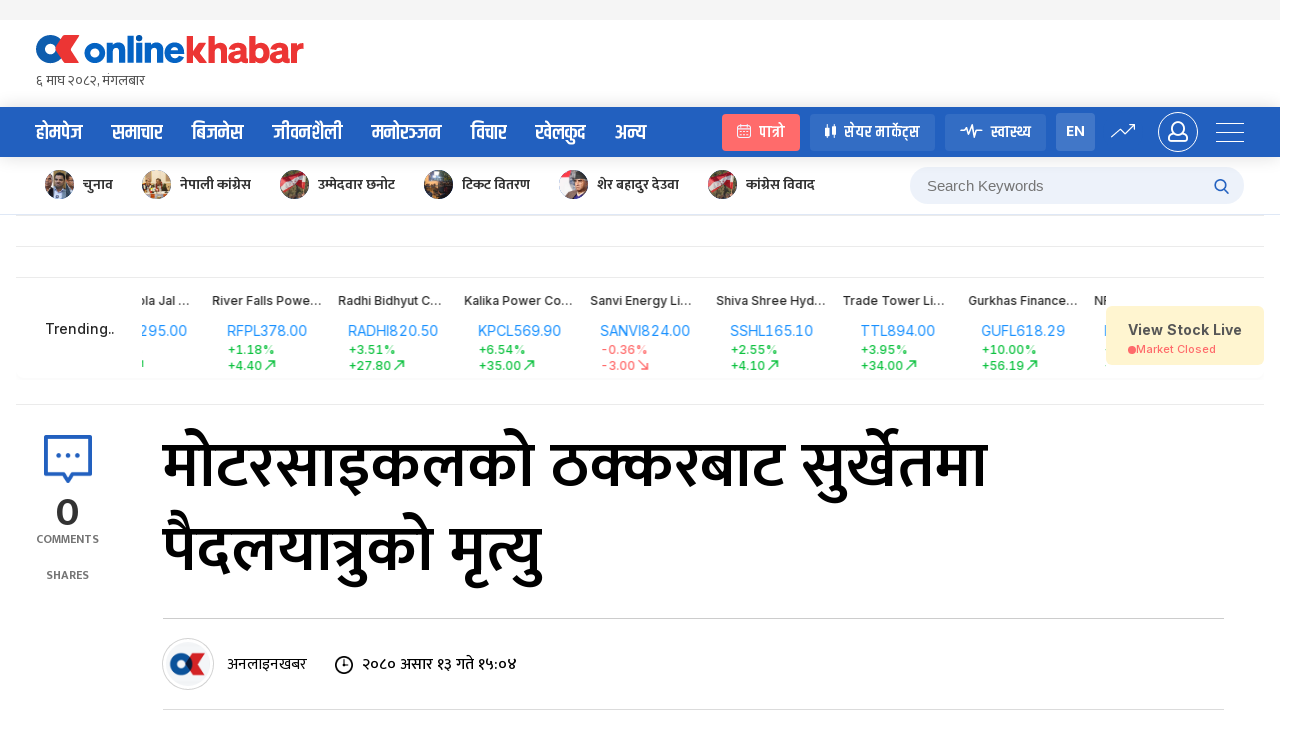

--- FILE ---
content_type: application/javascript; charset=UTF-8
request_url: https://www.onlinekhabar.com/markets/_next/static/chunks/pages/_app-00e13a8c7b626ec6.js
body_size: 174541
content:
(self.webpackChunk_N_E=self.webpackChunk_N_E||[]).push([[2888],{92138:function(t,e,n){"use strict";n.d(e,{R_:function(){return d},ez:function(){return h}});var r=n(86500),i=n(1350),o=[{index:7,opacity:.15},{index:6,opacity:.25},{index:5,opacity:.3},{index:5,opacity:.45},{index:5,opacity:.65},{index:5,opacity:.85},{index:4,opacity:.9},{index:3,opacity:.95},{index:2,opacity:.97},{index:1,opacity:.98}];function a(t){var e=t.r,n=t.g,i=t.b,o=(0,r.py)(e,n,i);return{h:360*o.h,s:o.s,v:o.v}}function s(t){var e=t.r,n=t.g,i=t.b;return"#".concat((0,r.vq)(e,n,i,!1))}function c(t,e,n){var r=n/100;return{r:(e.r-t.r)*r+t.r,g:(e.g-t.g)*r+t.g,b:(e.b-t.b)*r+t.b}}function u(t,e,n){var r;return(r=Math.round(t.h)>=60&&Math.round(t.h)<=240?n?Math.round(t.h)-2*e:Math.round(t.h)+2*e:n?Math.round(t.h)+2*e:Math.round(t.h)-2*e)<0?r+=360:r>=360&&(r-=360),r}function l(t,e,n){return 0===t.h&&0===t.s?t.s:((r=n?t.s-.16*e:4===e?t.s+.16:t.s+.05*e)>1&&(r=1),n&&5===e&&r>.1&&(r=.1),r<.06&&(r=.06),Number(r.toFixed(2)));var r}function f(t,e,n){var r;return(r=n?t.v+.05*e:t.v-.15*e)>1&&(r=1),Number(r.toFixed(2))}function d(t){for(var e=arguments.length>1&&void 0!==arguments[1]?arguments[1]:{},n=[],r=(0,i.uA)(t),d=5;d>0;d-=1){var h=a(r),p=s((0,i.uA)({h:u(h,d,!0),s:l(h,d,!0),v:f(h,d,!0)}));n.push(p)}n.push(s(r));for(var g=1;g<=4;g+=1){var m=a(r),y=s((0,i.uA)({h:u(m,g),s:l(m,g),v:f(m,g)}));n.push(y)}return"dark"===e.theme?o.map((function(t){var r=t.index,o=t.opacity;return s(c((0,i.uA)(e.backgroundColor||"#141414"),(0,i.uA)(n[r]),100*o))})):n}var h={red:"#F5222D",volcano:"#FA541C",orange:"#FA8C16",gold:"#FAAD14",yellow:"#FADB14",lime:"#A0D911",green:"#52C41A",cyan:"#13C2C2",blue:"#1890FF",geekblue:"#2F54EB",purple:"#722ED1",magenta:"#EB2F96",grey:"#666666"},p={},g={};Object.keys(h).forEach((function(t){p[t]=d(h[t]),p[t].primary=p[t][5],g[t]=d(h[t],{theme:"dark",backgroundColor:"#141414"}),g[t].primary=g[t][5]}));p.red,p.volcano,p.gold,p.orange,p.yellow,p.lime,p.green,p.cyan,p.blue,p.geekblue,p.purple,p.magenta,p.grey},86500:function(t,e,n){"use strict";n.d(e,{T6:function(){return h},VD:function(){return p},WE:function(){return u},Yt:function(){return g},lC:function(){return o},py:function(){return c},rW:function(){return i},s:function(){return f},ve:function(){return s},vq:function(){return l}});var r=n(90279);function i(t,e,n){return{r:255*(0,r.sh)(t,255),g:255*(0,r.sh)(e,255),b:255*(0,r.sh)(n,255)}}function o(t,e,n){t=(0,r.sh)(t,255),e=(0,r.sh)(e,255),n=(0,r.sh)(n,255);var i=Math.max(t,e,n),o=Math.min(t,e,n),a=0,s=0,c=(i+o)/2;if(i===o)s=0,a=0;else{var u=i-o;switch(s=c>.5?u/(2-i-o):u/(i+o),i){case t:a=(e-n)/u+(e<n?6:0);break;case e:a=(n-t)/u+2;break;case n:a=(t-e)/u+4}a/=6}return{h:a,s:s,l:c}}function a(t,e,n){return n<0&&(n+=1),n>1&&(n-=1),n<1/6?t+6*n*(e-t):n<.5?e:n<2/3?t+(e-t)*(2/3-n)*6:t}function s(t,e,n){var i,o,s;if(t=(0,r.sh)(t,360),e=(0,r.sh)(e,100),n=(0,r.sh)(n,100),0===e)o=n,s=n,i=n;else{var c=n<.5?n*(1+e):n+e-n*e,u=2*n-c;i=a(u,c,t+1/3),o=a(u,c,t),s=a(u,c,t-1/3)}return{r:255*i,g:255*o,b:255*s}}function c(t,e,n){t=(0,r.sh)(t,255),e=(0,r.sh)(e,255),n=(0,r.sh)(n,255);var i=Math.max(t,e,n),o=Math.min(t,e,n),a=0,s=i,c=i-o,u=0===i?0:c/i;if(i===o)a=0;else{switch(i){case t:a=(e-n)/c+(e<n?6:0);break;case e:a=(n-t)/c+2;break;case n:a=(t-e)/c+4}a/=6}return{h:a,s:u,v:s}}function u(t,e,n){t=6*(0,r.sh)(t,360),e=(0,r.sh)(e,100),n=(0,r.sh)(n,100);var i=Math.floor(t),o=t-i,a=n*(1-e),s=n*(1-o*e),c=n*(1-(1-o)*e),u=i%6;return{r:255*[n,s,a,a,c,n][u],g:255*[c,n,n,s,a,a][u],b:255*[a,a,c,n,n,s][u]}}function l(t,e,n,i){var o=[(0,r.FZ)(Math.round(t).toString(16)),(0,r.FZ)(Math.round(e).toString(16)),(0,r.FZ)(Math.round(n).toString(16))];return i&&o[0].startsWith(o[0].charAt(1))&&o[1].startsWith(o[1].charAt(1))&&o[2].startsWith(o[2].charAt(1))?o[0].charAt(0)+o[1].charAt(0)+o[2].charAt(0):o.join("")}function f(t,e,n,i,o){var a=[(0,r.FZ)(Math.round(t).toString(16)),(0,r.FZ)(Math.round(e).toString(16)),(0,r.FZ)(Math.round(n).toString(16)),(0,r.FZ)(d(i))];return o&&a[0].startsWith(a[0].charAt(1))&&a[1].startsWith(a[1].charAt(1))&&a[2].startsWith(a[2].charAt(1))&&a[3].startsWith(a[3].charAt(1))?a[0].charAt(0)+a[1].charAt(0)+a[2].charAt(0)+a[3].charAt(0):a.join("")}function d(t){return Math.round(255*parseFloat(t)).toString(16)}function h(t){return p(t)/255}function p(t){return parseInt(t,16)}function g(t){return{r:t>>16,g:(65280&t)>>8,b:255&t}}},48701:function(t,e,n){"use strict";n.d(e,{R:function(){return r}});var r={aliceblue:"#f0f8ff",antiquewhite:"#faebd7",aqua:"#00ffff",aquamarine:"#7fffd4",azure:"#f0ffff",beige:"#f5f5dc",bisque:"#ffe4c4",black:"#000000",blanchedalmond:"#ffebcd",blue:"#0000ff",blueviolet:"#8a2be2",brown:"#a52a2a",burlywood:"#deb887",cadetblue:"#5f9ea0",chartreuse:"#7fff00",chocolate:"#d2691e",coral:"#ff7f50",cornflowerblue:"#6495ed",cornsilk:"#fff8dc",crimson:"#dc143c",cyan:"#00ffff",darkblue:"#00008b",darkcyan:"#008b8b",darkgoldenrod:"#b8860b",darkgray:"#a9a9a9",darkgreen:"#006400",darkgrey:"#a9a9a9",darkkhaki:"#bdb76b",darkmagenta:"#8b008b",darkolivegreen:"#556b2f",darkorange:"#ff8c00",darkorchid:"#9932cc",darkred:"#8b0000",darksalmon:"#e9967a",darkseagreen:"#8fbc8f",darkslateblue:"#483d8b",darkslategray:"#2f4f4f",darkslategrey:"#2f4f4f",darkturquoise:"#00ced1",darkviolet:"#9400d3",deeppink:"#ff1493",deepskyblue:"#00bfff",dimgray:"#696969",dimgrey:"#696969",dodgerblue:"#1e90ff",firebrick:"#b22222",floralwhite:"#fffaf0",forestgreen:"#228b22",fuchsia:"#ff00ff",gainsboro:"#dcdcdc",ghostwhite:"#f8f8ff",goldenrod:"#daa520",gold:"#ffd700",gray:"#808080",green:"#008000",greenyellow:"#adff2f",grey:"#808080",honeydew:"#f0fff0",hotpink:"#ff69b4",indianred:"#cd5c5c",indigo:"#4b0082",ivory:"#fffff0",khaki:"#f0e68c",lavenderblush:"#fff0f5",lavender:"#e6e6fa",lawngreen:"#7cfc00",lemonchiffon:"#fffacd",lightblue:"#add8e6",lightcoral:"#f08080",lightcyan:"#e0ffff",lightgoldenrodyellow:"#fafad2",lightgray:"#d3d3d3",lightgreen:"#90ee90",lightgrey:"#d3d3d3",lightpink:"#ffb6c1",lightsalmon:"#ffa07a",lightseagreen:"#20b2aa",lightskyblue:"#87cefa",lightslategray:"#778899",lightslategrey:"#778899",lightsteelblue:"#b0c4de",lightyellow:"#ffffe0",lime:"#00ff00",limegreen:"#32cd32",linen:"#faf0e6",magenta:"#ff00ff",maroon:"#800000",mediumaquamarine:"#66cdaa",mediumblue:"#0000cd",mediumorchid:"#ba55d3",mediumpurple:"#9370db",mediumseagreen:"#3cb371",mediumslateblue:"#7b68ee",mediumspringgreen:"#00fa9a",mediumturquoise:"#48d1cc",mediumvioletred:"#c71585",midnightblue:"#191970",mintcream:"#f5fffa",mistyrose:"#ffe4e1",moccasin:"#ffe4b5",navajowhite:"#ffdead",navy:"#000080",oldlace:"#fdf5e6",olive:"#808000",olivedrab:"#6b8e23",orange:"#ffa500",orangered:"#ff4500",orchid:"#da70d6",palegoldenrod:"#eee8aa",palegreen:"#98fb98",paleturquoise:"#afeeee",palevioletred:"#db7093",papayawhip:"#ffefd5",peachpuff:"#ffdab9",peru:"#cd853f",pink:"#ffc0cb",plum:"#dda0dd",powderblue:"#b0e0e6",purple:"#800080",rebeccapurple:"#663399",red:"#ff0000",rosybrown:"#bc8f8f",royalblue:"#4169e1",saddlebrown:"#8b4513",salmon:"#fa8072",sandybrown:"#f4a460",seagreen:"#2e8b57",seashell:"#fff5ee",sienna:"#a0522d",silver:"#c0c0c0",skyblue:"#87ceeb",slateblue:"#6a5acd",slategray:"#708090",slategrey:"#708090",snow:"#fffafa",springgreen:"#00ff7f",steelblue:"#4682b4",tan:"#d2b48c",teal:"#008080",thistle:"#d8bfd8",tomato:"#ff6347",turquoise:"#40e0d0",violet:"#ee82ee",wheat:"#f5deb3",white:"#ffffff",whitesmoke:"#f5f5f5",yellow:"#ffff00",yellowgreen:"#9acd32"}},1350:function(t,e,n){"use strict";n.d(e,{uA:function(){return a}});var r=n(86500),i=n(48701),o=n(90279);function a(t){var e={r:0,g:0,b:0},n=1,a=null,s=null,c=null,u=!1,d=!1;return"string"===typeof t&&(t=function(t){if(0===(t=t.trim().toLowerCase()).length)return!1;var e=!1;if(i.R[t])t=i.R[t],e=!0;else if("transparent"===t)return{r:0,g:0,b:0,a:0,format:"name"};var n=l.rgb.exec(t);if(n)return{r:n[1],g:n[2],b:n[3]};if(n=l.rgba.exec(t))return{r:n[1],g:n[2],b:n[3],a:n[4]};if(n=l.hsl.exec(t))return{h:n[1],s:n[2],l:n[3]};if(n=l.hsla.exec(t))return{h:n[1],s:n[2],l:n[3],a:n[4]};if(n=l.hsv.exec(t))return{h:n[1],s:n[2],v:n[3]};if(n=l.hsva.exec(t))return{h:n[1],s:n[2],v:n[3],a:n[4]};if(n=l.hex8.exec(t))return{r:(0,r.VD)(n[1]),g:(0,r.VD)(n[2]),b:(0,r.VD)(n[3]),a:(0,r.T6)(n[4]),format:e?"name":"hex8"};if(n=l.hex6.exec(t))return{r:(0,r.VD)(n[1]),g:(0,r.VD)(n[2]),b:(0,r.VD)(n[3]),format:e?"name":"hex"};if(n=l.hex4.exec(t))return{r:(0,r.VD)(n[1]+n[1]),g:(0,r.VD)(n[2]+n[2]),b:(0,r.VD)(n[3]+n[3]),a:(0,r.T6)(n[4]+n[4]),format:e?"name":"hex8"};if(n=l.hex3.exec(t))return{r:(0,r.VD)(n[1]+n[1]),g:(0,r.VD)(n[2]+n[2]),b:(0,r.VD)(n[3]+n[3]),format:e?"name":"hex"};return!1}(t)),"object"===typeof t&&(f(t.r)&&f(t.g)&&f(t.b)?(e=(0,r.rW)(t.r,t.g,t.b),u=!0,d="%"===String(t.r).substr(-1)?"prgb":"rgb"):f(t.h)&&f(t.s)&&f(t.v)?(a=(0,o.JX)(t.s),s=(0,o.JX)(t.v),e=(0,r.WE)(t.h,a,s),u=!0,d="hsv"):f(t.h)&&f(t.s)&&f(t.l)&&(a=(0,o.JX)(t.s),c=(0,o.JX)(t.l),e=(0,r.ve)(t.h,a,c),u=!0,d="hsl"),Object.prototype.hasOwnProperty.call(t,"a")&&(n=t.a)),n=(0,o.Yq)(n),{ok:u,format:t.format||d,r:Math.min(255,Math.max(e.r,0)),g:Math.min(255,Math.max(e.g,0)),b:Math.min(255,Math.max(e.b,0)),a:n}}var s="(?:".concat("[-\\+]?\\d*\\.\\d+%?",")|(?:").concat("[-\\+]?\\d+%?",")"),c="[\\s|\\(]+(".concat(s,")[,|\\s]+(").concat(s,")[,|\\s]+(").concat(s,")\\s*\\)?"),u="[\\s|\\(]+(".concat(s,")[,|\\s]+(").concat(s,")[,|\\s]+(").concat(s,")[,|\\s]+(").concat(s,")\\s*\\)?"),l={CSS_UNIT:new RegExp(s),rgb:new RegExp("rgb"+c),rgba:new RegExp("rgba"+u),hsl:new RegExp("hsl"+c),hsla:new RegExp("hsla"+u),hsv:new RegExp("hsv"+c),hsva:new RegExp("hsva"+u),hex3:/^#?([0-9a-fA-F]{1})([0-9a-fA-F]{1})([0-9a-fA-F]{1})$/,hex6:/^#?([0-9a-fA-F]{2})([0-9a-fA-F]{2})([0-9a-fA-F]{2})$/,hex4:/^#?([0-9a-fA-F]{1})([0-9a-fA-F]{1})([0-9a-fA-F]{1})([0-9a-fA-F]{1})$/,hex8:/^#?([0-9a-fA-F]{2})([0-9a-fA-F]{2})([0-9a-fA-F]{2})([0-9a-fA-F]{2})$/};function f(t){return Boolean(l.CSS_UNIT.exec(String(t)))}},90279:function(t,e,n){"use strict";function r(t,e){(function(t){return"string"===typeof t&&-1!==t.indexOf(".")&&1===parseFloat(t)})(t)&&(t="100%");var n=function(t){return"string"===typeof t&&-1!==t.indexOf("%")}(t);return t=360===e?t:Math.min(e,Math.max(0,parseFloat(t))),n&&(t=parseInt(String(t*e),10)/100),Math.abs(t-e)<1e-6?1:t=360===e?(t<0?t%e+e:t%e)/parseFloat(String(e)):t%e/parseFloat(String(e))}function i(t){return Math.min(1,Math.max(0,t))}function o(t){return t=parseFloat(t),(isNaN(t)||t<0||t>1)&&(t=1),t}function a(t){return t<=1?"".concat(100*Number(t),"%"):t}function s(t){return 1===t.length?"0"+t:String(t)}n.d(e,{FZ:function(){return s},JX:function(){return a},V2:function(){return i},Yq:function(){return o},sh:function(){return r}})},46481:function(t,e,n){"use strict";var r=n(59787),i=n(85893);e.Z=(0,r.Z)((0,i.jsx)("path",{d:"M9 5v2h6.59L4 18.59 5.41 20 17 8.41V15h2V5H9z"}),"NorthEast")},47959:function(t,e,n){"use strict";var r=n(59787),i=n(85893);e.Z=(0,r.Z)((0,i.jsx)("path",{d:"M19 9h-2v6.59L5.41 4 4 5.41 15.59 17H9v2h10V9z"}),"SouthEast")},59787:function(t,e,n){"use strict";n.d(e,{Z:function(){return or}});var r=n(87462),i=n(67294),o=n.t(i,2),a=n(63366);function s(t){var e,n,r="";if("string"==typeof t||"number"==typeof t)r+=t;else if("object"==typeof t)if(Array.isArray(t))for(e=0;e<t.length;e++)t[e]&&(n=s(t[e]))&&(r&&(r+=" "),r+=n);else for(e in t)t[e]&&(r&&(r+=" "),r+=e);return r}var c=function(){for(var t,e,n=0,r="";n<arguments.length;)(t=arguments[n++])&&(e=s(t))&&(r&&(r+=" "),r+=e);return r};function u(t){let e="https://mui.com/production-error/?code="+t;for(let n=1;n<arguments.length;n+=1)e+="&args[]="+encodeURIComponent(arguments[n]);return"Minified MUI error #"+t+"; visit "+e+" for the full message."}function l(t){if("string"!==typeof t)throw new Error(u(7));return t.charAt(0).toUpperCase()+t.slice(1)}var f=l,d=n(1014);function h(t){return null!==t&&"object"===typeof t&&t.constructor===Object}function p(t){if(!h(t))return t;const e={};return Object.keys(t).forEach((n=>{e[n]=p(t[n])})),e}function g(t,e,n={clone:!0}){const r=n.clone?{...t}:t;return h(t)&&h(e)&&Object.keys(e).forEach((i=>{"__proto__"!==i&&(h(e[i])&&i in t&&h(t[i])?r[i]=g(t[i],e[i],n):n.clone?r[i]=h(e[i])?p(e[i]):e[i]:r[i]=e[i])})),r}const m=["values","unit","step"];function y(t){const{values:e={xs:0,sm:600,md:900,lg:1200,xl:1536},unit:n="px",step:i=5}=t,o=(0,a.Z)(t,m),s=(t=>{const e=Object.keys(t).map((e=>({key:e,val:t[e]})))||[];return e.sort(((t,e)=>t.val-e.val)),e.reduce(((t,e)=>(0,r.Z)({},t,{[e.key]:e.val})),{})})(e),c=Object.keys(s);function u(t){return`@media (min-width:${"number"===typeof e[t]?e[t]:t}${n})`}function l(t){return`@media (max-width:${("number"===typeof e[t]?e[t]:t)-i/100}${n})`}function f(t,r){const o=c.indexOf(r);return`@media (min-width:${"number"===typeof e[t]?e[t]:t}${n}) and (max-width:${(-1!==o&&"number"===typeof e[c[o]]?e[c[o]]:r)-i/100}${n})`}return(0,r.Z)({keys:c,values:s,up:u,down:l,between:f,only:function(t){return c.indexOf(t)+1<c.length?f(t,c[c.indexOf(t)+1]):u(t)},not:function(t){const e=c.indexOf(t);return 0===e?u(c[1]):e===c.length-1?l(c[e]):f(t,c[c.indexOf(t)+1]).replace("@media","@media not all and")},unit:n},o)}var v={borderRadius:4};const b={xs:0,sm:600,md:900,lg:1200,xl:1536},w={keys:["xs","sm","md","lg","xl"],up:t=>`@media (min-width:${b[t]}px)`};function x(t,e,n){const r=t.theme||{};if(Array.isArray(e)){const t=r.breakpoints||w;return e.reduce(((r,i,o)=>(r[t.up(t.keys[o])]=n(e[o]),r)),{})}if("object"===typeof e){const t=r.breakpoints||w;return Object.keys(e).reduce(((r,i)=>{if(-1!==Object.keys(t.values||b).indexOf(i)){r[t.up(i)]=n(e[i],i)}else{const t=i;r[t]=e[t]}return r}),{})}return n(e)}function _(t={}){var e;return(null==(e=t.keys)?void 0:e.reduce(((e,n)=>(e[t.up(n)]={},e)),{}))||{}}function k(t,e){return t.reduce(((t,e)=>{const n=t[e];return(!n||0===Object.keys(n).length)&&delete t[e],t}),e)}function S(t,e,n=!0){if(!e||"string"!==typeof e)return null;if(t&&t.vars&&n){const n=`vars.${e}`.split(".").reduce(((t,e)=>t&&t[e]?t[e]:null),t);if(null!=n)return n}return e.split(".").reduce(((t,e)=>t&&null!=t[e]?t[e]:null),t)}function E(t,e,n,r=n){let i;return i="function"===typeof t?t(n):Array.isArray(t)?t[n]||r:S(t,n)||r,e&&(i=e(i,r,t)),i}var P=function(t){const{prop:e,cssProperty:n=t.prop,themeKey:r,transform:i}=t,o=t=>{if(null==t[e])return null;const o=t[e],a=S(t.theme,r)||{};return x(t,o,(t=>{let r=E(a,i,t);return t===r&&"string"===typeof t&&(r=E(a,i,`${e}${"default"===t?"":l(t)}`,t)),!1===n?r:{[n]:r}}))};return o.propTypes={},o.filterProps=[e],o};var O=function(t,e){return e?g(t,e,{clone:!1}):t};const D={m:"margin",p:"padding"},C={t:"Top",r:"Right",b:"Bottom",l:"Left",x:["Left","Right"],y:["Top","Bottom"]},A={marginX:"mx",marginY:"my",paddingX:"px",paddingY:"py"},T=function(t){const e={};return n=>(void 0===e[n]&&(e[n]=t(n)),e[n])}((t=>{if(t.length>2){if(!A[t])return[t];t=A[t]}const[e,n]=t.split(""),r=D[e],i=C[n]||"";return Array.isArray(i)?i.map((t=>r+t)):[r+i]})),M=["m","mt","mr","mb","ml","mx","my","margin","marginTop","marginRight","marginBottom","marginLeft","marginX","marginY","marginInline","marginInlineStart","marginInlineEnd","marginBlock","marginBlockStart","marginBlockEnd"],Z=["p","pt","pr","pb","pl","px","py","padding","paddingTop","paddingRight","paddingBottom","paddingLeft","paddingX","paddingY","paddingInline","paddingInlineStart","paddingInlineEnd","paddingBlock","paddingBlockStart","paddingBlockEnd"],j=[...M,...Z];function R(t,e,n,r){var i;const o=null!=(i=S(t,e,!1))?i:n;return"number"===typeof o?t=>"string"===typeof t?t:o*t:Array.isArray(o)?t=>"string"===typeof t?t:o[t]:"function"===typeof o?o:()=>{}}function F(t){return R(t,"spacing",8)}function L(t,e){if("string"===typeof e||null==e)return e;const n=t(Math.abs(e));return e>=0?n:"number"===typeof n?-n:`-${n}`}function I(t,e,n,r){if(-1===e.indexOf(n))return null;const i=function(t,e){return n=>t.reduce(((t,r)=>(t[r]=L(e,n),t)),{})}(T(n),r);return x(t,t[n],i)}function N(t,e){const n=F(t.theme);return Object.keys(t).map((r=>I(t,e,r,n))).reduce(O,{})}function B(t){return N(t,M)}function H(t){return N(t,Z)}function V(t){return N(t,j)}B.propTypes={},B.filterProps=M,H.propTypes={},H.filterProps=Z,V.propTypes={},V.filterProps=j;var z=function(...t){const e=t.reduce(((t,e)=>(e.filterProps.forEach((n=>{t[n]=e})),t)),{}),n=t=>Object.keys(t).reduce(((n,r)=>e[r]?O(n,e[r](t)):n),{});return n.propTypes={},n.filterProps=t.reduce(((t,e)=>t.concat(e.filterProps)),[]),n};function $(t){return"number"!==typeof t?t:`${t}px solid`}const W=P({prop:"border",themeKey:"borders",transform:$}),U=P({prop:"borderTop",themeKey:"borders",transform:$}),q=P({prop:"borderRight",themeKey:"borders",transform:$}),G=P({prop:"borderBottom",themeKey:"borders",transform:$}),K=P({prop:"borderLeft",themeKey:"borders",transform:$}),Y=P({prop:"borderColor",themeKey:"palette"}),X=P({prop:"borderTopColor",themeKey:"palette"}),J=P({prop:"borderRightColor",themeKey:"palette"}),Q=P({prop:"borderBottomColor",themeKey:"palette"}),tt=P({prop:"borderLeftColor",themeKey:"palette"}),et=t=>{if(void 0!==t.borderRadius&&null!==t.borderRadius){const e=R(t.theme,"shape.borderRadius",4),n=t=>({borderRadius:L(e,t)});return x(t,t.borderRadius,n)}return null};et.propTypes={},et.filterProps=["borderRadius"];z(W,U,q,G,K,Y,X,J,Q,tt,et);const nt=t=>{if(void 0!==t.gap&&null!==t.gap){const e=R(t.theme,"spacing",8),n=t=>({gap:L(e,t)});return x(t,t.gap,n)}return null};nt.propTypes={},nt.filterProps=["gap"];const rt=t=>{if(void 0!==t.columnGap&&null!==t.columnGap){const e=R(t.theme,"spacing",8),n=t=>({columnGap:L(e,t)});return x(t,t.columnGap,n)}return null};rt.propTypes={},rt.filterProps=["columnGap"];const it=t=>{if(void 0!==t.rowGap&&null!==t.rowGap){const e=R(t.theme,"spacing",8),n=t=>({rowGap:L(e,t)});return x(t,t.rowGap,n)}return null};it.propTypes={},it.filterProps=["rowGap"];z(nt,rt,it,P({prop:"gridColumn"}),P({prop:"gridRow"}),P({prop:"gridAutoFlow"}),P({prop:"gridAutoColumns"}),P({prop:"gridAutoRows"}),P({prop:"gridTemplateColumns"}),P({prop:"gridTemplateRows"}),P({prop:"gridTemplateAreas"}),P({prop:"gridArea"}));function ot(t,e){return"grey"===e?e:t}z(P({prop:"color",themeKey:"palette",transform:ot}),P({prop:"bgcolor",cssProperty:"backgroundColor",themeKey:"palette",transform:ot}),P({prop:"backgroundColor",themeKey:"palette",transform:ot}));function at(t){return t<=1&&0!==t?100*t+"%":t}const st=P({prop:"width",transform:at}),ct=t=>{if(void 0!==t.maxWidth&&null!==t.maxWidth){const e=e=>{var n,r,i;return{maxWidth:(null==(n=t.theme)||null==(r=n.breakpoints)||null==(i=r.values)?void 0:i[e])||b[e]||at(e)}};return x(t,t.maxWidth,e)}return null};ct.filterProps=["maxWidth"];const ut=P({prop:"minWidth",transform:at}),lt=P({prop:"height",transform:at}),ft=P({prop:"maxHeight",transform:at}),dt=P({prop:"minHeight",transform:at});P({prop:"size",cssProperty:"width",transform:at}),P({prop:"size",cssProperty:"height",transform:at}),z(st,ct,ut,lt,ft,dt,P({prop:"boxSizing"}));var ht={border:{themeKey:"borders",transform:$},borderTop:{themeKey:"borders",transform:$},borderRight:{themeKey:"borders",transform:$},borderBottom:{themeKey:"borders",transform:$},borderLeft:{themeKey:"borders",transform:$},borderColor:{themeKey:"palette"},borderTopColor:{themeKey:"palette"},borderRightColor:{themeKey:"palette"},borderBottomColor:{themeKey:"palette"},borderLeftColor:{themeKey:"palette"},borderRadius:{themeKey:"shape.borderRadius",style:et},color:{themeKey:"palette",transform:ot},bgcolor:{themeKey:"palette",cssProperty:"backgroundColor",transform:ot},backgroundColor:{themeKey:"palette",transform:ot},p:{style:H},pt:{style:H},pr:{style:H},pb:{style:H},pl:{style:H},px:{style:H},py:{style:H},padding:{style:H},paddingTop:{style:H},paddingRight:{style:H},paddingBottom:{style:H},paddingLeft:{style:H},paddingX:{style:H},paddingY:{style:H},paddingInline:{style:H},paddingInlineStart:{style:H},paddingInlineEnd:{style:H},paddingBlock:{style:H},paddingBlockStart:{style:H},paddingBlockEnd:{style:H},m:{style:B},mt:{style:B},mr:{style:B},mb:{style:B},ml:{style:B},mx:{style:B},my:{style:B},margin:{style:B},marginTop:{style:B},marginRight:{style:B},marginBottom:{style:B},marginLeft:{style:B},marginX:{style:B},marginY:{style:B},marginInline:{style:B},marginInlineStart:{style:B},marginInlineEnd:{style:B},marginBlock:{style:B},marginBlockStart:{style:B},marginBlockEnd:{style:B},displayPrint:{cssProperty:!1,transform:t=>({"@media print":{display:t}})},display:{},overflow:{},textOverflow:{},visibility:{},whiteSpace:{},flexBasis:{},flexDirection:{},flexWrap:{},justifyContent:{},alignItems:{},alignContent:{},order:{},flex:{},flexGrow:{},flexShrink:{},alignSelf:{},justifyItems:{},justifySelf:{},gap:{style:nt},rowGap:{style:it},columnGap:{style:rt},gridColumn:{},gridRow:{},gridAutoFlow:{},gridAutoColumns:{},gridAutoRows:{},gridTemplateColumns:{},gridTemplateRows:{},gridTemplateAreas:{},gridArea:{},position:{},zIndex:{themeKey:"zIndex"},top:{},right:{},bottom:{},left:{},boxShadow:{themeKey:"shadows"},width:{transform:at},maxWidth:{style:ct},minWidth:{transform:at},height:{transform:at},maxHeight:{transform:at},minHeight:{transform:at},boxSizing:{},fontFamily:{themeKey:"typography"},fontSize:{themeKey:"typography"},fontStyle:{themeKey:"typography"},fontWeight:{themeKey:"typography"},letterSpacing:{},textTransform:{},lineHeight:{},textAlign:{},typography:{cssProperty:!1,themeKey:"typography"}};const pt=function(){function t(t,e,n,r){const i={[t]:e,theme:n},o=r[t];if(!o)return{[t]:e};const{cssProperty:a=t,themeKey:s,transform:c,style:u}=o;if(null==e)return null;const f=S(n,s)||{};if(u)return u(i);return x(i,e,(e=>{let n=E(f,c,e);return e===n&&"string"===typeof e&&(n=E(f,c,`${t}${"default"===e?"":l(e)}`,e)),!1===a?n:{[a]:n}}))}return function e(n){var r;const{sx:i,theme:o={}}=n||{};if(!i)return null;const a=null!=(r=o.unstable_sxConfig)?r:ht;function s(n){let r=n;if("function"===typeof n)r=n(o);else if("object"!==typeof n)return n;if(!r)return null;const i=_(o.breakpoints),s=Object.keys(i);let c=i;return Object.keys(r).forEach((n=>{const i=(s=r[n],u=o,"function"===typeof s?s(u):s);var s,u;if(null!==i&&void 0!==i)if("object"===typeof i)if(a[n])c=O(c,t(n,i,o,a));else{const t=x({theme:o},i,(t=>({[n]:t})));!function(...t){const e=t.reduce(((t,e)=>t.concat(Object.keys(e))),[]),n=new Set(e);return t.every((t=>n.size===Object.keys(t).length))}(t,i)?c=O(c,t):c[n]=e({sx:i,theme:o})}else c=O(c,t(n,i,o,a))})),k(s,c)}return Array.isArray(i)?i.map(s):s(i)}}();pt.filterProps=["sx"];var gt=pt;const mt=["breakpoints","palette","spacing","shape"];var yt=function(t={},...e){const{breakpoints:n={},palette:i={},spacing:o,shape:s={}}=t,c=(0,a.Z)(t,mt),u=y(n),l=function(t=8){if(t.mui)return t;const e=F({spacing:t}),n=(...t)=>(0===t.length?[1]:t).map((t=>{const n=e(t);return"number"===typeof n?`${n}px`:n})).join(" ");return n.mui=!0,n}(o);let f=g({breakpoints:u,direction:"ltr",components:{},palette:(0,r.Z)({mode:"light"},i),spacing:l,shape:(0,r.Z)({},v,s)},c);return f=e.reduce(((t,e)=>g(t,e)),f),f.unstable_sxConfig=(0,r.Z)({},ht,null==c?void 0:c.unstable_sxConfig),f.unstable_sx=function(t){return gt({sx:t,theme:this})},f},vt=n(10433);const bt=yt();var wt=function(t=bt){return(0,vt.Z)(t)};function xt(t,e){return(0,r.Z)({toolbar:{minHeight:56,[t.up("xs")]:{"@media (orientation: landscape)":{minHeight:48}},[t.up("sm")]:{minHeight:64}}},e)}function _t(t,e=0,n=1){return Math.min(Math.max(e,t),n)}function kt(t){if(t.type)return t;if("#"===t.charAt(0))return kt(function(t){t=t.slice(1);const e=new RegExp(`.{1,${t.length>=6?2:1}}`,"g");let n=t.match(e);return n&&1===n[0].length&&(n=n.map((t=>t+t))),n?`rgb${4===n.length?"a":""}(${n.map(((t,e)=>e<3?parseInt(t,16):Math.round(parseInt(t,16)/255*1e3)/1e3)).join(", ")})`:""}(t));const e=t.indexOf("("),n=t.substring(0,e);if(-1===["rgb","rgba","hsl","hsla","color"].indexOf(n))throw new Error(u(9,t));let r,i=t.substring(e+1,t.length-1);if("color"===n){if(i=i.split(" "),r=i.shift(),4===i.length&&"/"===i[3].charAt(0)&&(i[3]=i[3].slice(1)),-1===["srgb","display-p3","a98-rgb","prophoto-rgb","rec-2020"].indexOf(r))throw new Error(u(10,r))}else i=i.split(",");return i=i.map((t=>parseFloat(t))),{type:n,values:i,colorSpace:r}}function St(t){const{type:e,colorSpace:n}=t;let{values:r}=t;return-1!==e.indexOf("rgb")?r=r.map(((t,e)=>e<3?parseInt(t,10):t)):-1!==e.indexOf("hsl")&&(r[1]=`${r[1]}%`,r[2]=`${r[2]}%`),r=-1!==e.indexOf("color")?`${n} ${r.join(" ")}`:`${r.join(", ")}`,`${e}(${r})`}function Et(t){let e="hsl"===(t=kt(t)).type||"hsla"===t.type?kt(function(t){t=kt(t);const{values:e}=t,n=e[0],r=e[1]/100,i=e[2]/100,o=r*Math.min(i,1-i),a=(t,e=(t+n/30)%12)=>i-o*Math.max(Math.min(e-3,9-e,1),-1);let s="rgb";const c=[Math.round(255*a(0)),Math.round(255*a(8)),Math.round(255*a(4))];return"hsla"===t.type&&(s+="a",c.push(e[3])),St({type:s,values:c})}(t)).values:t.values;return e=e.map((e=>("color"!==t.type&&(e/=255),e<=.03928?e/12.92:((e+.055)/1.055)**2.4))),Number((.2126*e[0]+.7152*e[1]+.0722*e[2]).toFixed(3))}function Pt(t,e){if(t=kt(t),e=_t(e),-1!==t.type.indexOf("hsl"))t.values[2]*=1-e;else if(-1!==t.type.indexOf("rgb")||-1!==t.type.indexOf("color"))for(let n=0;n<3;n+=1)t.values[n]*=1-e;return St(t)}function Ot(t,e){if(t=kt(t),e=_t(e),-1!==t.type.indexOf("hsl"))t.values[2]+=(100-t.values[2])*e;else if(-1!==t.type.indexOf("rgb"))for(let n=0;n<3;n+=1)t.values[n]+=(255-t.values[n])*e;else if(-1!==t.type.indexOf("color"))for(let n=0;n<3;n+=1)t.values[n]+=(1-t.values[n])*e;return St(t)}var Dt={black:"#000",white:"#fff"};var Ct={50:"#fafafa",100:"#f5f5f5",200:"#eeeeee",300:"#e0e0e0",400:"#bdbdbd",500:"#9e9e9e",600:"#757575",700:"#616161",800:"#424242",900:"#212121",A100:"#f5f5f5",A200:"#eeeeee",A400:"#bdbdbd",A700:"#616161"};var At={50:"#f3e5f5",100:"#e1bee7",200:"#ce93d8",300:"#ba68c8",400:"#ab47bc",500:"#9c27b0",600:"#8e24aa",700:"#7b1fa2",800:"#6a1b9a",900:"#4a148c",A100:"#ea80fc",A200:"#e040fb",A400:"#d500f9",A700:"#aa00ff"};var Tt={50:"#ffebee",100:"#ffcdd2",200:"#ef9a9a",300:"#e57373",400:"#ef5350",500:"#f44336",600:"#e53935",700:"#d32f2f",800:"#c62828",900:"#b71c1c",A100:"#ff8a80",A200:"#ff5252",A400:"#ff1744",A700:"#d50000"};var Mt={50:"#fff3e0",100:"#ffe0b2",200:"#ffcc80",300:"#ffb74d",400:"#ffa726",500:"#ff9800",600:"#fb8c00",700:"#f57c00",800:"#ef6c00",900:"#e65100",A100:"#ffd180",A200:"#ffab40",A400:"#ff9100",A700:"#ff6d00"};var Zt={50:"#e3f2fd",100:"#bbdefb",200:"#90caf9",300:"#64b5f6",400:"#42a5f5",500:"#2196f3",600:"#1e88e5",700:"#1976d2",800:"#1565c0",900:"#0d47a1",A100:"#82b1ff",A200:"#448aff",A400:"#2979ff",A700:"#2962ff"};var jt={50:"#e1f5fe",100:"#b3e5fc",200:"#81d4fa",300:"#4fc3f7",400:"#29b6f6",500:"#03a9f4",600:"#039be5",700:"#0288d1",800:"#0277bd",900:"#01579b",A100:"#80d8ff",A200:"#40c4ff",A400:"#00b0ff",A700:"#0091ea"};var Rt={50:"#e8f5e9",100:"#c8e6c9",200:"#a5d6a7",300:"#81c784",400:"#66bb6a",500:"#4caf50",600:"#43a047",700:"#388e3c",800:"#2e7d32",900:"#1b5e20",A100:"#b9f6ca",A200:"#69f0ae",A400:"#00e676",A700:"#00c853"};const Ft=["mode","contrastThreshold","tonalOffset"],Lt={text:{primary:"rgba(0, 0, 0, 0.87)",secondary:"rgba(0, 0, 0, 0.6)",disabled:"rgba(0, 0, 0, 0.38)"},divider:"rgba(0, 0, 0, 0.12)",background:{paper:Dt.white,default:Dt.white},action:{active:"rgba(0, 0, 0, 0.54)",hover:"rgba(0, 0, 0, 0.04)",hoverOpacity:.04,selected:"rgba(0, 0, 0, 0.08)",selectedOpacity:.08,disabled:"rgba(0, 0, 0, 0.26)",disabledBackground:"rgba(0, 0, 0, 0.12)",disabledOpacity:.38,focus:"rgba(0, 0, 0, 0.12)",focusOpacity:.12,activatedOpacity:.12}},It={text:{primary:Dt.white,secondary:"rgba(255, 255, 255, 0.7)",disabled:"rgba(255, 255, 255, 0.5)",icon:"rgba(255, 255, 255, 0.5)"},divider:"rgba(255, 255, 255, 0.12)",background:{paper:"#121212",default:"#121212"},action:{active:Dt.white,hover:"rgba(255, 255, 255, 0.08)",hoverOpacity:.08,selected:"rgba(255, 255, 255, 0.16)",selectedOpacity:.16,disabled:"rgba(255, 255, 255, 0.3)",disabledBackground:"rgba(255, 255, 255, 0.12)",disabledOpacity:.38,focus:"rgba(255, 255, 255, 0.12)",focusOpacity:.12,activatedOpacity:.24}};function Nt(t,e,n,r){const i=r.light||r,o=r.dark||1.5*r;t[e]||(t.hasOwnProperty(n)?t[e]=t[n]:"light"===e?t.light=Ot(t.main,i):"dark"===e&&(t.dark=Pt(t.main,o)))}function Bt(t){const{mode:e="light",contrastThreshold:n=3,tonalOffset:i=.2}=t,o=(0,a.Z)(t,Ft),s=t.primary||function(t="light"){return"dark"===t?{main:Zt[200],light:Zt[50],dark:Zt[400]}:{main:Zt[700],light:Zt[400],dark:Zt[800]}}(e),c=t.secondary||function(t="light"){return"dark"===t?{main:At[200],light:At[50],dark:At[400]}:{main:At[500],light:At[300],dark:At[700]}}(e),l=t.error||function(t="light"){return"dark"===t?{main:Tt[500],light:Tt[300],dark:Tt[700]}:{main:Tt[700],light:Tt[400],dark:Tt[800]}}(e),f=t.info||function(t="light"){return"dark"===t?{main:jt[400],light:jt[300],dark:jt[700]}:{main:jt[700],light:jt[500],dark:jt[900]}}(e),d=t.success||function(t="light"){return"dark"===t?{main:Rt[400],light:Rt[300],dark:Rt[700]}:{main:Rt[800],light:Rt[500],dark:Rt[900]}}(e),h=t.warning||function(t="light"){return"dark"===t?{main:Mt[400],light:Mt[300],dark:Mt[700]}:{main:"#ed6c02",light:Mt[500],dark:Mt[900]}}(e);function p(t){const e=function(t,e){const n=Et(t),r=Et(e);return(Math.max(n,r)+.05)/(Math.min(n,r)+.05)}(t,It.text.primary)>=n?It.text.primary:Lt.text.primary;return e}const m=({color:t,name:e,mainShade:n=500,lightShade:o=300,darkShade:a=700})=>{if(!(t=(0,r.Z)({},t)).main&&t[n]&&(t.main=t[n]),!t.hasOwnProperty("main"))throw new Error(u(11,e?` (${e})`:"",n));if("string"!==typeof t.main)throw new Error(u(12,e?` (${e})`:"",JSON.stringify(t.main)));return Nt(t,"light",o,i),Nt(t,"dark",a,i),t.contrastText||(t.contrastText=p(t.main)),t},y={dark:It,light:Lt};return g((0,r.Z)({common:(0,r.Z)({},Dt),mode:e,primary:m({color:s,name:"primary"}),secondary:m({color:c,name:"secondary",mainShade:"A400",lightShade:"A200",darkShade:"A700"}),error:m({color:l,name:"error"}),warning:m({color:h,name:"warning"}),info:m({color:f,name:"info"}),success:m({color:d,name:"success"}),grey:Ct,contrastThreshold:n,getContrastText:p,augmentColor:m,tonalOffset:i},y[e]),o)}const Ht=["fontFamily","fontSize","fontWeightLight","fontWeightRegular","fontWeightMedium","fontWeightBold","htmlFontSize","allVariants","pxToRem"];const Vt={textTransform:"uppercase"},zt='"Roboto", "Helvetica", "Arial", sans-serif';function $t(t,e){const n="function"===typeof e?e(t):e,{fontFamily:i=zt,fontSize:o=14,fontWeightLight:s=300,fontWeightRegular:c=400,fontWeightMedium:u=500,fontWeightBold:l=700,htmlFontSize:f=16,allVariants:d,pxToRem:h}=n,p=(0,a.Z)(n,Ht);const m=o/14,y=h||(t=>t/f*m+"rem"),v=(t,e,n,o,a)=>{return(0,r.Z)({fontFamily:i,fontWeight:t,fontSize:y(e),lineHeight:n},i===zt?{letterSpacing:(s=o/e,Math.round(1e5*s)/1e5)+"em"}:{},a,d);var s},b={h1:v(s,96,1.167,-1.5),h2:v(s,60,1.2,-.5),h3:v(c,48,1.167,0),h4:v(c,34,1.235,.25),h5:v(c,24,1.334,0),h6:v(u,20,1.6,.15),subtitle1:v(c,16,1.75,.15),subtitle2:v(u,14,1.57,.1),body1:v(c,16,1.5,.15),body2:v(c,14,1.43,.15),button:v(u,14,1.75,.4,Vt),caption:v(c,12,1.66,.4),overline:v(c,12,2.66,1,Vt)};return g((0,r.Z)({htmlFontSize:f,pxToRem:y,fontFamily:i,fontSize:o,fontWeightLight:s,fontWeightRegular:c,fontWeightMedium:u,fontWeightBold:l},b),p,{clone:!1})}function Wt(...t){return[`${t[0]}px ${t[1]}px ${t[2]}px ${t[3]}px rgba(0,0,0,0.2)`,`${t[4]}px ${t[5]}px ${t[6]}px ${t[7]}px rgba(0,0,0,0.14)`,`${t[8]}px ${t[9]}px ${t[10]}px ${t[11]}px rgba(0,0,0,0.12)`].join(",")}var Ut=["none",Wt(0,2,1,-1,0,1,1,0,0,1,3,0),Wt(0,3,1,-2,0,2,2,0,0,1,5,0),Wt(0,3,3,-2,0,3,4,0,0,1,8,0),Wt(0,2,4,-1,0,4,5,0,0,1,10,0),Wt(0,3,5,-1,0,5,8,0,0,1,14,0),Wt(0,3,5,-1,0,6,10,0,0,1,18,0),Wt(0,4,5,-2,0,7,10,1,0,2,16,1),Wt(0,5,5,-3,0,8,10,1,0,3,14,2),Wt(0,5,6,-3,0,9,12,1,0,3,16,2),Wt(0,6,6,-3,0,10,14,1,0,4,18,3),Wt(0,6,7,-4,0,11,15,1,0,4,20,3),Wt(0,7,8,-4,0,12,17,2,0,5,22,4),Wt(0,7,8,-4,0,13,19,2,0,5,24,4),Wt(0,7,9,-4,0,14,21,2,0,5,26,4),Wt(0,8,9,-5,0,15,22,2,0,6,28,5),Wt(0,8,10,-5,0,16,24,2,0,6,30,5),Wt(0,8,11,-5,0,17,26,2,0,6,32,5),Wt(0,9,11,-5,0,18,28,2,0,7,34,6),Wt(0,9,12,-6,0,19,29,2,0,7,36,6),Wt(0,10,13,-6,0,20,31,3,0,8,38,7),Wt(0,10,13,-6,0,21,33,3,0,8,40,7),Wt(0,10,14,-6,0,22,35,3,0,8,42,7),Wt(0,11,14,-7,0,23,36,3,0,9,44,8),Wt(0,11,15,-7,0,24,38,3,0,9,46,8)];const qt=["duration","easing","delay"],Gt={easeInOut:"cubic-bezier(0.4, 0, 0.2, 1)",easeOut:"cubic-bezier(0.0, 0, 0.2, 1)",easeIn:"cubic-bezier(0.4, 0, 1, 1)",sharp:"cubic-bezier(0.4, 0, 0.6, 1)"},Kt={shortest:150,shorter:200,short:250,standard:300,complex:375,enteringScreen:225,leavingScreen:195};function Yt(t){return`${Math.round(t)}ms`}function Xt(t){if(!t)return 0;const e=t/36;return Math.round(10*(4+15*e**.25+e/5))}function Jt(t){const e=(0,r.Z)({},Gt,t.easing),n=(0,r.Z)({},Kt,t.duration);return(0,r.Z)({getAutoHeightDuration:Xt,create:(t=["all"],r={})=>{const{duration:i=n.standard,easing:o=e.easeInOut,delay:s=0}=r;(0,a.Z)(r,qt);return(Array.isArray(t)?t:[t]).map((t=>`${t} ${"string"===typeof i?i:Yt(i)} ${o} ${"string"===typeof s?s:Yt(s)}`)).join(",")}},t,{easing:e,duration:n})}var Qt={mobileStepper:1e3,fab:1050,speedDial:1050,appBar:1100,drawer:1200,modal:1300,snackbar:1400,tooltip:1500};const te=["breakpoints","mixins","spacing","palette","transitions","typography","shape"];function ee(t={},...e){const{mixins:n={},palette:i={},transitions:o={},typography:s={}}=t,c=(0,a.Z)(t,te);if(t.vars)throw new Error(u(18));const l=Bt(i),f=yt(t);let d=g(f,{mixins:xt(f.breakpoints,n),palette:l,shadows:Ut.slice(),typography:$t(l,s),transitions:Jt(o),zIndex:(0,r.Z)({},Qt)});return d=g(d,c),d=e.reduce(((t,e)=>g(t,e)),d),d.unstable_sxConfig=(0,r.Z)({},ht,null==c?void 0:c.unstable_sxConfig),d.unstable_sx=function(t){return gt({sx:t,theme:this})},d}var ne=ee();function re({props:t,name:e}){return function({props:t,name:e,defaultTheme:n}){const r=wt(n);return(0,d.Z)({theme:r,name:e,props:t})}({props:t,name:e,defaultTheme:ne})}var ie=function(t){var e=Object.create(null);return function(n){return void 0===e[n]&&(e[n]=t(n)),e[n]}},oe=/^((children|dangerouslySetInnerHTML|key|ref|autoFocus|defaultValue|defaultChecked|innerHTML|suppressContentEditableWarning|suppressHydrationWarning|valueLink|abbr|accept|acceptCharset|accessKey|action|allow|allowUserMedia|allowPaymentRequest|allowFullScreen|allowTransparency|alt|async|autoComplete|autoPlay|capture|cellPadding|cellSpacing|challenge|charSet|checked|cite|classID|className|cols|colSpan|content|contentEditable|contextMenu|controls|controlsList|coords|crossOrigin|data|dateTime|decoding|default|defer|dir|disabled|disablePictureInPicture|download|draggable|encType|enterKeyHint|form|formAction|formEncType|formMethod|formNoValidate|formTarget|frameBorder|headers|height|hidden|high|href|hrefLang|htmlFor|httpEquiv|id|inputMode|integrity|is|keyParams|keyType|kind|label|lang|list|loading|loop|low|marginHeight|marginWidth|max|maxLength|media|mediaGroup|method|min|minLength|multiple|muted|name|nonce|noValidate|open|optimum|pattern|placeholder|playsInline|poster|preload|profile|radioGroup|readOnly|referrerPolicy|rel|required|reversed|role|rows|rowSpan|sandbox|scope|scoped|scrolling|seamless|selected|shape|size|sizes|slot|span|spellCheck|src|srcDoc|srcLang|srcSet|start|step|style|summary|tabIndex|target|title|translate|type|useMap|value|width|wmode|wrap|about|datatype|inlist|prefix|property|resource|typeof|vocab|autoCapitalize|autoCorrect|autoSave|color|incremental|fallback|inert|itemProp|itemScope|itemType|itemID|itemRef|on|option|results|security|unselectable|accentHeight|accumulate|additive|alignmentBaseline|allowReorder|alphabetic|amplitude|arabicForm|ascent|attributeName|attributeType|autoReverse|azimuth|baseFrequency|baselineShift|baseProfile|bbox|begin|bias|by|calcMode|capHeight|clip|clipPathUnits|clipPath|clipRule|colorInterpolation|colorInterpolationFilters|colorProfile|colorRendering|contentScriptType|contentStyleType|cursor|cx|cy|d|decelerate|descent|diffuseConstant|direction|display|divisor|dominantBaseline|dur|dx|dy|edgeMode|elevation|enableBackground|end|exponent|externalResourcesRequired|fill|fillOpacity|fillRule|filter|filterRes|filterUnits|floodColor|floodOpacity|focusable|fontFamily|fontSize|fontSizeAdjust|fontStretch|fontStyle|fontVariant|fontWeight|format|from|fr|fx|fy|g1|g2|glyphName|glyphOrientationHorizontal|glyphOrientationVertical|glyphRef|gradientTransform|gradientUnits|hanging|horizAdvX|horizOriginX|ideographic|imageRendering|in|in2|intercept|k|k1|k2|k3|k4|kernelMatrix|kernelUnitLength|kerning|keyPoints|keySplines|keyTimes|lengthAdjust|letterSpacing|lightingColor|limitingConeAngle|local|markerEnd|markerMid|markerStart|markerHeight|markerUnits|markerWidth|mask|maskContentUnits|maskUnits|mathematical|mode|numOctaves|offset|opacity|operator|order|orient|orientation|origin|overflow|overlinePosition|overlineThickness|panose1|paintOrder|pathLength|patternContentUnits|patternTransform|patternUnits|pointerEvents|points|pointsAtX|pointsAtY|pointsAtZ|preserveAlpha|preserveAspectRatio|primitiveUnits|r|radius|refX|refY|renderingIntent|repeatCount|repeatDur|requiredExtensions|requiredFeatures|restart|result|rotate|rx|ry|scale|seed|shapeRendering|slope|spacing|specularConstant|specularExponent|speed|spreadMethod|startOffset|stdDeviation|stemh|stemv|stitchTiles|stopColor|stopOpacity|strikethroughPosition|strikethroughThickness|string|stroke|strokeDasharray|strokeDashoffset|strokeLinecap|strokeLinejoin|strokeMiterlimit|strokeOpacity|strokeWidth|surfaceScale|systemLanguage|tableValues|targetX|targetY|textAnchor|textDecoration|textRendering|textLength|to|transform|u1|u2|underlinePosition|underlineThickness|unicode|unicodeBidi|unicodeRange|unitsPerEm|vAlphabetic|vHanging|vIdeographic|vMathematical|values|vectorEffect|version|vertAdvY|vertOriginX|vertOriginY|viewBox|viewTarget|visibility|widths|wordSpacing|writingMode|x|xHeight|x1|x2|xChannelSelector|xlinkActuate|xlinkArcrole|xlinkHref|xlinkRole|xlinkShow|xlinkTitle|xlinkType|xmlBase|xmlns|xmlnsXlink|xmlLang|xmlSpace|y|y1|y2|yChannelSelector|z|zoomAndPan|for|class|autofocus)|(([Dd][Aa][Tt][Aa]|[Aa][Rr][Ii][Aa]|x)-.*))$/,ae=ie((function(t){return oe.test(t)||111===t.charCodeAt(0)&&110===t.charCodeAt(1)&&t.charCodeAt(2)<91}));var se=function(){function t(t){var e=this;this._insertTag=function(t){var n;n=0===e.tags.length?e.insertionPoint?e.insertionPoint.nextSibling:e.prepend?e.container.firstChild:e.before:e.tags[e.tags.length-1].nextSibling,e.container.insertBefore(t,n),e.tags.push(t)},this.isSpeedy=void 0===t.speedy||t.speedy,this.tags=[],this.ctr=0,this.nonce=t.nonce,this.key=t.key,this.container=t.container,this.prepend=t.prepend,this.insertionPoint=t.insertionPoint,this.before=null}var e=t.prototype;return e.hydrate=function(t){t.forEach(this._insertTag)},e.insert=function(t){this.ctr%(this.isSpeedy?65e3:1)===0&&this._insertTag(function(t){var e=document.createElement("style");return e.setAttribute("data-emotion",t.key),void 0!==t.nonce&&e.setAttribute("nonce",t.nonce),e.appendChild(document.createTextNode("")),e.setAttribute("data-s",""),e}(this));var e=this.tags[this.tags.length-1];if(this.isSpeedy){var n=function(t){if(t.sheet)return t.sheet;for(var e=0;e<document.styleSheets.length;e++)if(document.styleSheets[e].ownerNode===t)return document.styleSheets[e]}(e);try{n.insertRule(t,n.cssRules.length)}catch(r){0}}else e.appendChild(document.createTextNode(t));this.ctr++},e.flush=function(){this.tags.forEach((function(t){return t.parentNode&&t.parentNode.removeChild(t)})),this.tags=[],this.ctr=0},t}(),ce=Math.abs,ue=String.fromCharCode,le=Object.assign;function fe(t){return t.trim()}function de(t,e,n){return t.replace(e,n)}function he(t,e){return t.indexOf(e)}function pe(t,e){return 0|t.charCodeAt(e)}function ge(t,e,n){return t.slice(e,n)}function me(t){return t.length}function ye(t){return t.length}function ve(t,e){return e.push(t),t}var be=1,we=1,xe=0,_e=0,ke=0,Se="";function Ee(t,e,n,r,i,o,a){return{value:t,root:e,parent:n,type:r,props:i,children:o,line:be,column:we,length:a,return:""}}function Pe(t,e){return le(Ee("",null,null,"",null,null,0),t,{length:-t.length},e)}function Oe(){return ke=_e>0?pe(Se,--_e):0,we--,10===ke&&(we=1,be--),ke}function De(){return ke=_e<xe?pe(Se,_e++):0,we++,10===ke&&(we=1,be++),ke}function Ce(){return pe(Se,_e)}function Ae(){return _e}function Te(t,e){return ge(Se,t,e)}function Me(t){switch(t){case 0:case 9:case 10:case 13:case 32:return 5;case 33:case 43:case 44:case 47:case 62:case 64:case 126:case 59:case 123:case 125:return 4;case 58:return 3;case 34:case 39:case 40:case 91:return 2;case 41:case 93:return 1}return 0}function Ze(t){return be=we=1,xe=me(Se=t),_e=0,[]}function je(t){return Se="",t}function Re(t){return fe(Te(_e-1,Ie(91===t?t+2:40===t?t+1:t)))}function Fe(t){for(;(ke=Ce())&&ke<33;)De();return Me(t)>2||Me(ke)>3?"":" "}function Le(t,e){for(;--e&&De()&&!(ke<48||ke>102||ke>57&&ke<65||ke>70&&ke<97););return Te(t,Ae()+(e<6&&32==Ce()&&32==De()))}function Ie(t){for(;De();)switch(ke){case t:return _e;case 34:case 39:34!==t&&39!==t&&Ie(ke);break;case 40:41===t&&Ie(t);break;case 92:De()}return _e}function Ne(t,e){for(;De()&&t+ke!==57&&(t+ke!==84||47!==Ce()););return"/*"+Te(e,_e-1)+"*"+ue(47===t?t:De())}function Be(t){for(;!Me(Ce());)De();return Te(t,_e)}var He="-ms-",Ve="-moz-",ze="-webkit-",$e="comm",We="rule",Ue="decl",qe="@keyframes";function Ge(t,e){for(var n="",r=ye(t),i=0;i<r;i++)n+=e(t[i],i,t,e)||"";return n}function Ke(t,e,n,r){switch(t.type){case"@import":case Ue:return t.return=t.return||t.value;case $e:return"";case qe:return t.return=t.value+"{"+Ge(t.children,r)+"}";case We:t.value=t.props.join(",")}return me(n=Ge(t.children,r))?t.return=t.value+"{"+n+"}":""}function Ye(t){return je(Xe("",null,null,null,[""],t=Ze(t),0,[0],t))}function Xe(t,e,n,r,i,o,a,s,c){for(var u=0,l=0,f=a,d=0,h=0,p=0,g=1,m=1,y=1,v=0,b="",w=i,x=o,_=r,k=b;m;)switch(p=v,v=De()){case 40:if(108!=p&&58==pe(k,f-1)){-1!=he(k+=de(Re(v),"&","&\f"),"&\f")&&(y=-1);break}case 34:case 39:case 91:k+=Re(v);break;case 9:case 10:case 13:case 32:k+=Fe(p);break;case 92:k+=Le(Ae()-1,7);continue;case 47:switch(Ce()){case 42:case 47:ve(Qe(Ne(De(),Ae()),e,n),c);break;default:k+="/"}break;case 123*g:s[u++]=me(k)*y;case 125*g:case 59:case 0:switch(v){case 0:case 125:m=0;case 59+l:h>0&&me(k)-f&&ve(h>32?tn(k+";",r,n,f-1):tn(de(k," ","")+";",r,n,f-2),c);break;case 59:k+=";";default:if(ve(_=Je(k,e,n,u,l,i,s,b,w=[],x=[],f),o),123===v)if(0===l)Xe(k,e,_,_,w,o,f,s,x);else switch(99===d&&110===pe(k,3)?100:d){case 100:case 109:case 115:Xe(t,_,_,r&&ve(Je(t,_,_,0,0,i,s,b,i,w=[],f),x),i,x,f,s,r?w:x);break;default:Xe(k,_,_,_,[""],x,0,s,x)}}u=l=h=0,g=y=1,b=k="",f=a;break;case 58:f=1+me(k),h=p;default:if(g<1)if(123==v)--g;else if(125==v&&0==g++&&125==Oe())continue;switch(k+=ue(v),v*g){case 38:y=l>0?1:(k+="\f",-1);break;case 44:s[u++]=(me(k)-1)*y,y=1;break;case 64:45===Ce()&&(k+=Re(De())),d=Ce(),l=f=me(b=k+=Be(Ae())),v++;break;case 45:45===p&&2==me(k)&&(g=0)}}return o}function Je(t,e,n,r,i,o,a,s,c,u,l){for(var f=i-1,d=0===i?o:[""],h=ye(d),p=0,g=0,m=0;p<r;++p)for(var y=0,v=ge(t,f+1,f=ce(g=a[p])),b=t;y<h;++y)(b=fe(g>0?d[y]+" "+v:de(v,/&\f/g,d[y])))&&(c[m++]=b);return Ee(t,e,n,0===i?We:s,c,u,l)}function Qe(t,e,n){return Ee(t,e,n,$e,ue(ke),ge(t,2,-2),0)}function tn(t,e,n,r){return Ee(t,e,n,Ue,ge(t,0,r),ge(t,r+1,-1),r)}var en=function(t,e,n){for(var r=0,i=0;r=i,i=Ce(),38===r&&12===i&&(e[n]=1),!Me(i);)De();return Te(t,_e)},nn=function(t,e){return je(function(t,e){var n=-1,r=44;do{switch(Me(r)){case 0:38===r&&12===Ce()&&(e[n]=1),t[n]+=en(_e-1,e,n);break;case 2:t[n]+=Re(r);break;case 4:if(44===r){t[++n]=58===Ce()?"&\f":"",e[n]=t[n].length;break}default:t[n]+=ue(r)}}while(r=De());return t}(Ze(t),e))},rn=new WeakMap,on=function(t){if("rule"===t.type&&t.parent&&!(t.length<1)){for(var e=t.value,n=t.parent,r=t.column===n.column&&t.line===n.line;"rule"!==n.type;)if(!(n=n.parent))return;if((1!==t.props.length||58===e.charCodeAt(0)||rn.get(n))&&!r){rn.set(t,!0);for(var i=[],o=nn(e,i),a=n.props,s=0,c=0;s<o.length;s++)for(var u=0;u<a.length;u++,c++)t.props[c]=i[s]?o[s].replace(/&\f/g,a[u]):a[u]+" "+o[s]}}},an=function(t){if("decl"===t.type){var e=t.value;108===e.charCodeAt(0)&&98===e.charCodeAt(2)&&(t.return="",t.value="")}};function sn(t,e){switch(function(t,e){return 45^pe(t,0)?(((e<<2^pe(t,0))<<2^pe(t,1))<<2^pe(t,2))<<2^pe(t,3):0}(t,e)){case 5103:return"-webkit-print-"+t+t;case 5737:case 4201:case 3177:case 3433:case 1641:case 4457:case 2921:case 5572:case 6356:case 5844:case 3191:case 6645:case 3005:case 6391:case 5879:case 5623:case 6135:case 4599:case 4855:case 4215:case 6389:case 5109:case 5365:case 5621:case 3829:return ze+t+t;case 5349:case 4246:case 4810:case 6968:case 2756:return ze+t+Ve+t+He+t+t;case 6828:case 4268:return ze+t+He+t+t;case 6165:return ze+t+He+"flex-"+t+t;case 5187:return ze+t+de(t,/(\w+).+(:[^]+)/,"-webkit-box-$1$2-ms-flex-$1$2")+t;case 5443:return ze+t+He+"flex-item-"+de(t,/flex-|-self/,"")+t;case 4675:return ze+t+He+"flex-line-pack"+de(t,/align-content|flex-|-self/,"")+t;case 5548:return ze+t+He+de(t,"shrink","negative")+t;case 5292:return ze+t+He+de(t,"basis","preferred-size")+t;case 6060:return"-webkit-box-"+de(t,"-grow","")+ze+t+He+de(t,"grow","positive")+t;case 4554:return ze+de(t,/([^-])(transform)/g,"$1-webkit-$2")+t;case 6187:return de(de(de(t,/(zoom-|grab)/,"-webkit-$1"),/(image-set)/,"-webkit-$1"),t,"")+t;case 5495:case 3959:return de(t,/(image-set\([^]*)/,"-webkit-$1$`$1");case 4968:return de(de(t,/(.+:)(flex-)?(.*)/,"-webkit-box-pack:$3-ms-flex-pack:$3"),/s.+-b[^;]+/,"justify")+ze+t+t;case 4095:case 3583:case 4068:case 2532:return de(t,/(.+)-inline(.+)/,"-webkit-$1$2")+t;case 8116:case 7059:case 5753:case 5535:case 5445:case 5701:case 4933:case 4677:case 5533:case 5789:case 5021:case 4765:if(me(t)-1-e>6)switch(pe(t,e+1)){case 109:if(45!==pe(t,e+4))break;case 102:return de(t,/(.+:)(.+)-([^]+)/,"$1-webkit-$2-$3$1-moz-"+(108==pe(t,e+3)?"$3":"$2-$3"))+t;case 115:return~he(t,"stretch")?sn(de(t,"stretch","fill-available"),e)+t:t}break;case 4949:if(115!==pe(t,e+1))break;case 6444:switch(pe(t,me(t)-3-(~he(t,"!important")&&10))){case 107:return de(t,":",":-webkit-")+t;case 101:return de(t,/(.+:)([^;!]+)(;|!.+)?/,"$1-webkit-"+(45===pe(t,14)?"inline-":"")+"box$3$1"+"-webkit-$2$3$1"+"-ms-$2box$3")+t}break;case 5936:switch(pe(t,e+11)){case 114:return ze+t+He+de(t,/[svh]\w+-[tblr]{2}/,"tb")+t;case 108:return ze+t+He+de(t,/[svh]\w+-[tblr]{2}/,"tb-rl")+t;case 45:return ze+t+He+de(t,/[svh]\w+-[tblr]{2}/,"lr")+t}return ze+t+He+t+t}return t}var cn=[function(t,e,n,r){if(t.length>-1&&!t.return)switch(t.type){case Ue:t.return=sn(t.value,t.length);break;case qe:return Ge([Pe(t,{value:de(t.value,"@","@-webkit-")})],r);case We:if(t.length)return function(t,e){return t.map(e).join("")}(t.props,(function(e){switch(function(t,e){return(t=e.exec(t))?t[0]:t}(e,/(::plac\w+|:read-\w+)/)){case":read-only":case":read-write":return Ge([Pe(t,{props:[de(e,/:(read-\w+)/,":-moz-$1")]})],r);case"::placeholder":return Ge([Pe(t,{props:[de(e,/:(plac\w+)/,":-webkit-input-$1")]}),Pe(t,{props:[de(e,/:(plac\w+)/,":-moz-$1")]}),Pe(t,{props:[de(e,/:(plac\w+)/,"-ms-input-$1")]})],r)}return""}))}}],un=function(t){var e=t.key;if("css"===e){var n=document.querySelectorAll("style[data-emotion]:not([data-s])");Array.prototype.forEach.call(n,(function(t){-1!==t.getAttribute("data-emotion").indexOf(" ")&&(document.head.appendChild(t),t.setAttribute("data-s",""))}))}var r=t.stylisPlugins||cn;var i,o,a={},s=[];i=t.container||document.head,Array.prototype.forEach.call(document.querySelectorAll('style[data-emotion^="'+e+' "]'),(function(t){for(var e=t.getAttribute("data-emotion").split(" "),n=1;n<e.length;n++)a[e[n]]=!0;s.push(t)}));var c,u,l=[Ke,(u=function(t){c.insert(t)},function(t){t.root||(t=t.return)&&u(t)})],f=function(t){var e=ye(t);return function(n,r,i,o){for(var a="",s=0;s<e;s++)a+=t[s](n,r,i,o)||"";return a}}([on,an].concat(r,l));o=function(t,e,n,r){c=n,Ge(Ye(t?t+"{"+e.styles+"}":e.styles),f),r&&(d.inserted[e.name]=!0)};var d={key:e,sheet:new se({key:e,container:i,nonce:t.nonce,speedy:t.speedy,prepend:t.prepend,insertionPoint:t.insertionPoint}),nonce:t.nonce,inserted:a,registered:{},insert:o};return d.sheet.hydrate(s),d};var ln=function(t){for(var e,n=0,r=0,i=t.length;i>=4;++r,i-=4)e=1540483477*(65535&(e=255&t.charCodeAt(r)|(255&t.charCodeAt(++r))<<8|(255&t.charCodeAt(++r))<<16|(255&t.charCodeAt(++r))<<24))+(59797*(e>>>16)<<16),n=1540483477*(65535&(e^=e>>>24))+(59797*(e>>>16)<<16)^1540483477*(65535&n)+(59797*(n>>>16)<<16);switch(i){case 3:n^=(255&t.charCodeAt(r+2))<<16;case 2:n^=(255&t.charCodeAt(r+1))<<8;case 1:n=1540483477*(65535&(n^=255&t.charCodeAt(r)))+(59797*(n>>>16)<<16)}return(((n=1540483477*(65535&(n^=n>>>13))+(59797*(n>>>16)<<16))^n>>>15)>>>0).toString(36)},fn={animationIterationCount:1,borderImageOutset:1,borderImageSlice:1,borderImageWidth:1,boxFlex:1,boxFlexGroup:1,boxOrdinalGroup:1,columnCount:1,columns:1,flex:1,flexGrow:1,flexPositive:1,flexShrink:1,flexNegative:1,flexOrder:1,gridRow:1,gridRowEnd:1,gridRowSpan:1,gridRowStart:1,gridColumn:1,gridColumnEnd:1,gridColumnSpan:1,gridColumnStart:1,msGridRow:1,msGridRowSpan:1,msGridColumn:1,msGridColumnSpan:1,fontWeight:1,lineHeight:1,opacity:1,order:1,orphans:1,tabSize:1,widows:1,zIndex:1,zoom:1,WebkitLineClamp:1,fillOpacity:1,floodOpacity:1,stopOpacity:1,strokeDasharray:1,strokeDashoffset:1,strokeMiterlimit:1,strokeOpacity:1,strokeWidth:1},dn=/[A-Z]|^ms/g,hn=/_EMO_([^_]+?)_([^]*?)_EMO_/g,pn=function(t){return 45===t.charCodeAt(1)},gn=function(t){return null!=t&&"boolean"!==typeof t},mn=ie((function(t){return pn(t)?t:t.replace(dn,"-$&").toLowerCase()})),yn=function(t,e){switch(t){case"animation":case"animationName":if("string"===typeof e)return e.replace(hn,(function(t,e,n){return bn={name:e,styles:n,next:bn},e}))}return 1===fn[t]||pn(t)||"number"!==typeof e||0===e?e:e+"px"};function vn(t,e,n){if(null==n)return"";if(void 0!==n.__emotion_styles)return n;switch(typeof n){case"boolean":return"";case"object":if(1===n.anim)return bn={name:n.name,styles:n.styles,next:bn},n.name;if(void 0!==n.styles){var r=n.next;if(void 0!==r)for(;void 0!==r;)bn={name:r.name,styles:r.styles,next:bn},r=r.next;return n.styles+";"}return function(t,e,n){var r="";if(Array.isArray(n))for(var i=0;i<n.length;i++)r+=vn(t,e,n[i])+";";else for(var o in n){var a=n[o];if("object"!==typeof a)null!=e&&void 0!==e[a]?r+=o+"{"+e[a]+"}":gn(a)&&(r+=mn(o)+":"+yn(o,a)+";");else if(!Array.isArray(a)||"string"!==typeof a[0]||null!=e&&void 0!==e[a[0]]){var s=vn(t,e,a);switch(o){case"animation":case"animationName":r+=mn(o)+":"+s+";";break;default:r+=o+"{"+s+"}"}}else for(var c=0;c<a.length;c++)gn(a[c])&&(r+=mn(o)+":"+yn(o,a[c])+";")}return r}(t,e,n);case"function":if(void 0!==t){var i=bn,o=n(t);return bn=i,vn(t,e,o)}}if(null==e)return n;var a=e[n];return void 0!==a?a:n}var bn,wn=/label:\s*([^\s;\n{]+)\s*(;|$)/g;var xn=function(t,e,n){if(1===t.length&&"object"===typeof t[0]&&null!==t[0]&&void 0!==t[0].styles)return t[0];var r=!0,i="";bn=void 0;var o=t[0];null==o||void 0===o.raw?(r=!1,i+=vn(n,e,o)):i+=o[0];for(var a=1;a<t.length;a++)i+=vn(n,e,t[a]),r&&(i+=o[a]);wn.lastIndex=0;for(var s,c="";null!==(s=wn.exec(i));)c+="-"+s[1];return{name:ln(i)+c,styles:i,next:bn}},_n=!!o.useInsertionEffect&&o.useInsertionEffect,kn=_n||function(t){return t()},Sn=(_n||i.useLayoutEffect,(0,i.createContext)("undefined"!==typeof HTMLElement?un({key:"css"}):null));Sn.Provider;var En=function(t){return(0,i.forwardRef)((function(e,n){var r=(0,i.useContext)(Sn);return t(e,r,n)}))},Pn=(0,i.createContext)({});function On(t,e,n){var r="";return n.split(" ").forEach((function(n){void 0!==t[n]?e.push(t[n]+";"):r+=n+" "})),r}var Dn=function(t,e,n){var r=t.key+"-"+e.name;!1===n&&void 0===t.registered[r]&&(t.registered[r]=e.styles)},Cn=ae,An=function(t){return"theme"!==t},Tn=function(t){return"string"===typeof t&&t.charCodeAt(0)>96?Cn:An},Mn=function(t,e,n){var r;if(e){var i=e.shouldForwardProp;r=t.__emotion_forwardProp&&i?function(e){return t.__emotion_forwardProp(e)&&i(e)}:i}return"function"!==typeof r&&n&&(r=t.__emotion_forwardProp),r},Zn=function(t){var e=t.cache,n=t.serialized,r=t.isStringTag;Dn(e,n,r);kn((function(){return function(t,e,n){Dn(t,e,n);var r=t.key+"-"+e.name;if(void 0===t.inserted[e.name]){var i=e;do{t.insert(e===i?"."+r:"",i,t.sheet,!0),i=i.next}while(void 0!==i)}}(e,n,r)}));return null},jn=function t(e,n){var o,a,s=e.__emotion_real===e,c=s&&e.__emotion_base||e;void 0!==n&&(o=n.label,a=n.target);var u=Mn(e,n,s),l=u||Tn(c),f=!l("as");return function(){var d=arguments,h=s&&void 0!==e.__emotion_styles?e.__emotion_styles.slice(0):[];if(void 0!==o&&h.push("label:"+o+";"),null==d[0]||void 0===d[0].raw)h.push.apply(h,d);else{0,h.push(d[0][0]);for(var p=d.length,g=1;g<p;g++)h.push(d[g],d[0][g])}var m=En((function(t,e,n){var r=f&&t.as||c,o="",s=[],d=t;if(null==t.theme){for(var p in d={},t)d[p]=t[p];d.theme=(0,i.useContext)(Pn)}"string"===typeof t.className?o=On(e.registered,s,t.className):null!=t.className&&(o=t.className+" ");var g=xn(h.concat(s),e.registered,d);o+=e.key+"-"+g.name,void 0!==a&&(o+=" "+a);var m=f&&void 0===u?Tn(r):l,y={};for(var v in t)f&&"as"===v||m(v)&&(y[v]=t[v]);return y.className=o,y.ref=n,(0,i.createElement)(i.Fragment,null,(0,i.createElement)(Zn,{cache:e,serialized:g,isStringTag:"string"===typeof r}),(0,i.createElement)(r,y))}));return m.displayName=void 0!==o?o:"Styled("+("string"===typeof c?c:c.displayName||c.name||"Component")+")",m.defaultProps=e.defaultProps,m.__emotion_real=m,m.__emotion_base=c,m.__emotion_styles=h,m.__emotion_forwardProp=u,Object.defineProperty(m,"toString",{value:function(){return"."+a}}),m.withComponent=function(e,i){return t(e,(0,r.Z)({},n,i,{shouldForwardProp:Mn(m,i,!0)})).apply(void 0,h)},m}},Rn=jn.bind();["a","abbr","address","area","article","aside","audio","b","base","bdi","bdo","big","blockquote","body","br","button","canvas","caption","cite","code","col","colgroup","data","datalist","dd","del","details","dfn","dialog","div","dl","dt","em","embed","fieldset","figcaption","figure","footer","form","h1","h2","h3","h4","h5","h6","head","header","hgroup","hr","html","i","iframe","img","input","ins","kbd","keygen","label","legend","li","link","main","map","mark","marquee","menu","menuitem","meta","meter","nav","noscript","object","ol","optgroup","option","output","p","param","picture","pre","progress","q","rp","rt","ruby","s","samp","script","section","select","small","source","span","strong","style","sub","summary","sup","table","tbody","td","textarea","tfoot","th","thead","time","title","tr","track","u","ul","var","video","wbr","circle","clipPath","defs","ellipse","foreignObject","g","image","line","linearGradient","mask","path","pattern","polygon","polyline","radialGradient","rect","stop","svg","text","tspan"].forEach((function(t){Rn[t]=Rn(t)}));var Fn=Rn;const Ln=["variant"];function In(t){return 0===t.length}function Nn(t){const{variant:e}=t,n=(0,a.Z)(t,Ln);let r=e||"";return Object.keys(n).sort().forEach((e=>{r+="color"===e?In(r)?t[e]:l(t[e]):`${In(r)?e:l(e)}${l(t[e].toString())}`})),r}const Bn=["name","slot","skipVariantsResolver","skipSx","overridesResolver"],Hn=["theme"],Vn=["theme"];function zn(t){return 0===Object.keys(t).length}function $n(t){return"ownerState"!==t&&"theme"!==t&&"sx"!==t&&"as"!==t}const Wn=yt();const Un=function(t={}){const{defaultTheme:e=Wn,rootShouldForwardProp:n=$n,slotShouldForwardProp:i=$n}=t,o=t=>{const n=zn(t.theme)?e:t.theme;return gt((0,r.Z)({},t,{theme:n}))};return o.__mui_systemSx=!0,(t,s={})=>{((t,e)=>{Array.isArray(t.__emotion_styles)&&(t.__emotion_styles=e(t.__emotion_styles))})(t,(t=>t.filter((t=>!(null!=t&&t.__mui_systemSx)))));const{name:c,slot:u,skipVariantsResolver:l,skipSx:f,overridesResolver:d}=s,h=(0,a.Z)(s,Bn),p=void 0!==l?l:u&&"Root"!==u||!1,g=f||!1;let m=$n;"Root"===u?m=n:u?m=i:function(t){return"string"===typeof t&&t.charCodeAt(0)>96}(t)&&(m=void 0);const y=function(t,e){return Fn(t,e)}(t,(0,r.Z)({shouldForwardProp:m,label:undefined},h)),v=(t,...n)=>{const i=n?n.map((t=>"function"===typeof t&&t.__emotion_real!==t?n=>{let{theme:i}=n,o=(0,a.Z)(n,Hn);return t((0,r.Z)({theme:zn(i)?e:i},o))}:t)):[];let s=t;c&&d&&i.push((t=>{const n=zn(t.theme)?e:t.theme,i=((t,e)=>e.components&&e.components[t]&&e.components[t].styleOverrides?e.components[t].styleOverrides:null)(c,n);if(i){const e={};return Object.entries(i).forEach((([i,o])=>{e[i]="function"===typeof o?o((0,r.Z)({},t,{theme:n})):o})),d(t,e)}return null})),c&&!p&&i.push((t=>{const n=zn(t.theme)?e:t.theme;return((t,e,n,r)=>{var i,o;const{ownerState:a={}}=t,s=[],c=null==n||null==(i=n.components)||null==(o=i[r])?void 0:o.variants;return c&&c.forEach((n=>{let r=!0;Object.keys(n.props).forEach((e=>{a[e]!==n.props[e]&&t[e]!==n.props[e]&&(r=!1)})),r&&s.push(e[Nn(n.props)])})),s})(t,((t,e)=>{let n=[];e&&e.components&&e.components[t]&&e.components[t].variants&&(n=e.components[t].variants);const r={};return n.forEach((t=>{const e=Nn(t.props);r[e]=t.style})),r})(c,n),n,c)})),g||i.push(o);const u=i.length-n.length;if(Array.isArray(t)&&u>0){const e=new Array(u).fill("");s=[...t,...e],s.raw=[...t.raw,...e]}else"function"===typeof t&&t.__emotion_real!==t&&(s=n=>{let{theme:i}=n,o=(0,a.Z)(n,Vn);return t((0,r.Z)({theme:zn(i)?e:i},o))});return y(s,...i)};return y.withConfig&&(v.withConfig=y.withConfig),v}}({defaultTheme:ne,rootShouldForwardProp:t=>$n(t)&&"classes"!==t});var qn=Un;const Gn=t=>t;var Kn=(()=>{let t=Gn;return{configure(e){t=e},generate:e=>t(e),reset(){t=Gn}}})();const Yn={active:"active",checked:"checked",completed:"completed",disabled:"disabled",readOnly:"readOnly",error:"error",expanded:"expanded",focused:"focused",focusVisible:"focusVisible",required:"required",selected:"selected"};function Xn(t,e,n="Mui"){const r=Yn[e];return r?`${n}-${r}`:`${Kn.generate(t)}-${e}`}function Jn(t){return Xn("MuiSvgIcon",t)}!function(t,e,n="Mui"){const r={};e.forEach((e=>{r[e]=Xn(t,e,n)}))}("MuiSvgIcon",["root","colorPrimary","colorSecondary","colorAction","colorError","colorDisabled","fontSizeInherit","fontSizeSmall","fontSizeMedium","fontSizeLarge"]);var Qn=n(85893);const tr=["children","className","color","component","fontSize","htmlColor","inheritViewBox","titleAccess","viewBox"],er=t=>{const{color:e,fontSize:n,classes:r}=t;return function(t,e,n){const r={};return Object.keys(t).forEach((i=>{r[i]=t[i].reduce(((t,r)=>{if(r){const i=e(r);""!==i&&t.push(i),n&&n[r]&&t.push(n[r])}return t}),[]).join(" ")})),r}({root:["root","inherit"!==e&&`color${f(e)}`,`fontSize${f(n)}`]},Jn,r)},nr=qn("svg",{name:"MuiSvgIcon",slot:"Root",overridesResolver:(t,e)=>{const{ownerState:n}=t;return[e.root,"inherit"!==n.color&&e[`color${f(n.color)}`],e[`fontSize${f(n.fontSize)}`]]}})((({theme:t,ownerState:e})=>{var n,r,i,o,a,s,c,u,l,f,d,h,p,g,m,y,v;return{userSelect:"none",width:"1em",height:"1em",display:"inline-block",fill:"currentColor",flexShrink:0,transition:null==(n=t.transitions)||null==(r=n.create)?void 0:r.call(n,"fill",{duration:null==(i=t.transitions)||null==(o=i.duration)?void 0:o.shorter}),fontSize:{inherit:"inherit",small:(null==(a=t.typography)||null==(s=a.pxToRem)?void 0:s.call(a,20))||"1.25rem",medium:(null==(c=t.typography)||null==(u=c.pxToRem)?void 0:u.call(c,24))||"1.5rem",large:(null==(l=t.typography)||null==(f=l.pxToRem)?void 0:f.call(l,35))||"2.1875rem"}[e.fontSize],color:null!=(d=null==(h=(t.vars||t).palette)||null==(p=h[e.color])?void 0:p.main)?d:{action:null==(g=(t.vars||t).palette)||null==(m=g.action)?void 0:m.active,disabled:null==(y=(t.vars||t).palette)||null==(v=y.action)?void 0:v.disabled,inherit:void 0}[e.color]}})),rr=i.forwardRef((function(t,e){const n=re({props:t,name:"MuiSvgIcon"}),{children:i,className:o,color:s="inherit",component:u="svg",fontSize:l="medium",htmlColor:f,inheritViewBox:d=!1,titleAccess:h,viewBox:p="0 0 24 24"}=n,g=(0,a.Z)(n,tr),m=(0,r.Z)({},n,{color:s,component:u,fontSize:l,instanceFontSize:t.fontSize,inheritViewBox:d,viewBox:p}),y={};d||(y.viewBox=p);const v=er(m);return(0,Qn.jsxs)(nr,(0,r.Z)({as:u,className:c(v.root,o),focusable:"false",color:f,"aria-hidden":!h||void 0,role:h?"img":void 0,ref:e},y,g,{ownerState:m,children:[i,h?(0,Qn.jsx)("title",{children:h}):null]}))}));rr.muiName="SvgIcon";var ir=rr;function or(t,e){function n(n,i){return(0,Qn.jsx)(ir,(0,r.Z)({"data-testid":`${e}Icon`,ref:i},n,{children:t}))}return n.muiName=ir.muiName,i.memo(i.forwardRef(n))}},1014:function(t,e,n){"use strict";function r(t,e){const n={...e};return Object.keys(t).forEach((i=>{if(i.toString().match(/^(components|slots)$/))n[i]={...t[i],...n[i]};else if(i.toString().match(/^(componentsProps|slotProps)$/)){const o=t[i]||{},a=e[i];n[i]={},a&&Object.keys(a)?o&&Object.keys(o)?(n[i]={...a},Object.keys(o).forEach((t=>{n[i][t]=r(o[t],a[t])}))):n[i]=a:n[i]=o}else void 0===n[i]&&(n[i]=t[i])})),n}function i(t){const{theme:e,name:n,props:i}=t;return e&&e.components&&e.components[n]&&e.components[n].defaultProps?r(e.components[n].defaultProps,i):i}n.d(e,{Z:function(){return i}})},10433:function(t,e,n){"use strict";n.d(e,{Z:function(){return o}});var r=n(67294);var i=r.createContext(null);var o=function(t=null){const e=r.useContext(i);return e&&(n=e,0!==Object.keys(n).length)?e:t;var n}},77236:function(t,e,n){"use strict";function r(t){for(var e=arguments.length,n=Array(e>1?e-1:0),r=1;r<e;r++)n[r-1]=arguments[r];throw Error("[Immer] minified error nr: "+t+(n.length?" "+n.map((function(t){return"'"+t+"'"})).join(","):"")+". Find the full error at: https://bit.ly/3cXEKWf")}function i(t){return!!t&&!!t[q]}function o(t){var e;return!!t&&(function(t){if(!t||"object"!=typeof t)return!1;var e=Object.getPrototypeOf(t);if(null===e)return!0;var n=Object.hasOwnProperty.call(e,"constructor")&&e.constructor;return n===Object||"function"==typeof n&&Function.toString.call(n)===G}(t)||Array.isArray(t)||!!t[U]||!!(null===(e=t.constructor)||void 0===e?void 0:e[U])||d(t)||h(t))}function a(t,e,n){void 0===n&&(n=!1),0===s(t)?(n?Object.keys:K)(t).forEach((function(r){n&&"symbol"==typeof r||e(r,t[r],t)})):t.forEach((function(n,r){return e(r,n,t)}))}function s(t){var e=t[q];return e?e.i>3?e.i-4:e.i:Array.isArray(t)?1:d(t)?2:h(t)?3:0}function c(t,e){return 2===s(t)?t.has(e):Object.prototype.hasOwnProperty.call(t,e)}function u(t,e){return 2===s(t)?t.get(e):t[e]}function l(t,e,n){var r=s(t);2===r?t.set(e,n):3===r?t.add(n):t[e]=n}function f(t,e){return t===e?0!==t||1/t==1/e:t!=t&&e!=e}function d(t){return V&&t instanceof Map}function h(t){return z&&t instanceof Set}function p(t){return t.o||t.t}function g(t){if(Array.isArray(t))return Array.prototype.slice.call(t);var e=Y(t);delete e[q];for(var n=K(e),r=0;r<n.length;r++){var i=n[r],o=e[i];!1===o.writable&&(o.writable=!0,o.configurable=!0),(o.get||o.set)&&(e[i]={configurable:!0,writable:!0,enumerable:o.enumerable,value:t[i]})}return Object.create(Object.getPrototypeOf(t),e)}function m(t,e){return void 0===e&&(e=!1),v(t)||i(t)||!o(t)||(s(t)>1&&(t.set=t.add=t.clear=t.delete=y),Object.freeze(t),e&&a(t,(function(t,e){return m(e,!0)}),!0)),t}function y(){r(2)}function v(t){return null==t||"object"!=typeof t||Object.isFrozen(t)}function b(t){var e=X[t];return e||r(18,t),e}function w(t,e){X[t]||(X[t]=e)}function x(){return B}function _(t,e){e&&(b("Patches"),t.u=[],t.s=[],t.v=e)}function k(t){S(t),t.p.forEach(P),t.p=null}function S(t){t===B&&(B=t.l)}function E(t){return B={p:[],l:B,h:t,m:!0,_:0}}function P(t){var e=t[q];0===e.i||1===e.i?e.j():e.O=!0}function O(t,e){e._=e.p.length;var n=e.p[0],i=void 0!==t&&t!==n;return e.h.g||b("ES5").S(e,t,i),i?(n[q].P&&(k(e),r(4)),o(t)&&(t=D(e,t),e.l||A(e,t)),e.u&&b("Patches").M(n[q].t,t,e.u,e.s)):t=D(e,n,[]),k(e),e.u&&e.v(e.u,e.s),t!==W?t:void 0}function D(t,e,n){if(v(e))return e;var r=e[q];if(!r)return a(e,(function(i,o){return C(t,r,e,i,o,n)}),!0),e;if(r.A!==t)return e;if(!r.P)return A(t,r.t,!0),r.t;if(!r.I){r.I=!0,r.A._--;var i=4===r.i||5===r.i?r.o=g(r.k):r.o,o=i,s=!1;3===r.i&&(o=new Set(i),i.clear(),s=!0),a(o,(function(e,o){return C(t,r,i,e,o,n,s)})),A(t,i,!1),n&&t.u&&b("Patches").N(r,n,t.u,t.s)}return r.o}function C(t,e,n,r,a,s,u){if(i(a)){var f=D(t,a,s&&e&&3!==e.i&&!c(e.R,r)?s.concat(r):void 0);if(l(n,r,f),!i(f))return;t.m=!1}else u&&n.add(a);if(o(a)&&!v(a)){if(!t.h.D&&t._<1)return;D(t,a),e&&e.A.l||A(t,a)}}function A(t,e,n){void 0===n&&(n=!1),!t.l&&t.h.D&&t.m&&m(e,n)}function T(t,e){var n=t[q];return(n?p(n):t)[e]}function M(t,e){if(e in t)for(var n=Object.getPrototypeOf(t);n;){var r=Object.getOwnPropertyDescriptor(n,e);if(r)return r;n=Object.getPrototypeOf(n)}}function Z(t){t.P||(t.P=!0,t.l&&Z(t.l))}function j(t){t.o||(t.o=g(t.t))}function R(t,e,n){var r=d(e)?b("MapSet").F(e,n):h(e)?b("MapSet").T(e,n):t.g?function(t,e){var n=Array.isArray(t),r={i:n?1:0,A:e?e.A:x(),P:!1,I:!1,R:{},l:e,t:t,k:null,o:null,j:null,C:!1},i=r,o=J;n&&(i=[r],o=Q);var a=Proxy.revocable(i,o),s=a.revoke,c=a.proxy;return r.k=c,r.j=s,c}(e,n):b("ES5").J(e,n);return(n?n.A:x()).p.push(r),r}function F(t){return i(t)||r(22,t),function t(e){if(!o(e))return e;var n,r=e[q],i=s(e);if(r){if(!r.P&&(r.i<4||!b("ES5").K(r)))return r.t;r.I=!0,n=L(e,i),r.I=!1}else n=L(e,i);return a(n,(function(e,i){r&&u(r.t,e)===i||l(n,e,t(i))})),3===i?new Set(n):n}(t)}function L(t,e){switch(e){case 2:return new Map(t);case 3:return Array.from(t)}return g(t)}function I(){function t(t,e){var n=o[t];return n?n.enumerable=e:o[t]=n={configurable:!0,enumerable:e,get:function(){var e=this[q];return J.get(e,t)},set:function(e){var n=this[q];J.set(n,t,e)}},n}function e(t){for(var e=t.length-1;e>=0;e--){var i=t[e][q];if(!i.P)switch(i.i){case 5:r(i)&&Z(i);break;case 4:n(i)&&Z(i)}}}function n(t){for(var e=t.t,n=t.k,r=K(n),i=r.length-1;i>=0;i--){var o=r[i];if(o!==q){var a=e[o];if(void 0===a&&!c(e,o))return!0;var s=n[o],u=s&&s[q];if(u?u.t!==a:!f(s,a))return!0}}var l=!!e[q];return r.length!==K(e).length+(l?0:1)}function r(t){var e=t.k;if(e.length!==t.t.length)return!0;var n=Object.getOwnPropertyDescriptor(e,e.length-1);if(n&&!n.get)return!0;for(var r=0;r<e.length;r++)if(!e.hasOwnProperty(r))return!0;return!1}var o={};w("ES5",{J:function(e,n){var r=Array.isArray(e),i=function(e,n){if(e){for(var r=Array(n.length),i=0;i<n.length;i++)Object.defineProperty(r,""+i,t(i,!0));return r}var o=Y(n);delete o[q];for(var a=K(o),s=0;s<a.length;s++){var c=a[s];o[c]=t(c,e||!!o[c].enumerable)}return Object.create(Object.getPrototypeOf(n),o)}(r,e),o={i:r?5:4,A:n?n.A:x(),P:!1,I:!1,R:{},l:n,t:e,k:i,o:null,O:!1,C:!1};return Object.defineProperty(i,q,{value:o,writable:!0}),i},S:function(t,n,o){o?i(n)&&n[q].A===t&&e(t.p):(t.u&&function t(e){if(e&&"object"==typeof e){var n=e[q];if(n){var i=n.t,o=n.k,s=n.R,u=n.i;if(4===u)a(o,(function(e){e!==q&&(void 0!==i[e]||c(i,e)?s[e]||t(o[e]):(s[e]=!0,Z(n)))})),a(i,(function(t){void 0!==o[t]||c(o,t)||(s[t]=!1,Z(n))}));else if(5===u){if(r(n)&&(Z(n),s.length=!0),o.length<i.length)for(var l=o.length;l<i.length;l++)s[l]=!1;else for(var f=i.length;f<o.length;f++)s[f]=!0;for(var d=Math.min(o.length,i.length),h=0;h<d;h++)o.hasOwnProperty(h)||(s[h]=!0),void 0===s[h]&&t(o[h])}}}}(t.p[0]),e(t.p))},K:function(t){return 4===t.i?n(t):r(t)}})}n.d(e,{xC:function(){return wt},oM:function(){return kt}});var N,B,H="undefined"!=typeof Symbol&&"symbol"==typeof Symbol("x"),V="undefined"!=typeof Map,z="undefined"!=typeof Set,$="undefined"!=typeof Proxy&&void 0!==Proxy.revocable&&"undefined"!=typeof Reflect,W=H?Symbol.for("immer-nothing"):((N={})["immer-nothing"]=!0,N),U=H?Symbol.for("immer-draftable"):"__$immer_draftable",q=H?Symbol.for("immer-state"):"__$immer_state",G=("undefined"!=typeof Symbol&&Symbol.iterator,""+Object.prototype.constructor),K="undefined"!=typeof Reflect&&Reflect.ownKeys?Reflect.ownKeys:void 0!==Object.getOwnPropertySymbols?function(t){return Object.getOwnPropertyNames(t).concat(Object.getOwnPropertySymbols(t))}:Object.getOwnPropertyNames,Y=Object.getOwnPropertyDescriptors||function(t){var e={};return K(t).forEach((function(n){e[n]=Object.getOwnPropertyDescriptor(t,n)})),e},X={},J={get:function(t,e){if(e===q)return t;var n=p(t);if(!c(n,e))return function(t,e,n){var r,i=M(e,n);return i?"value"in i?i.value:null===(r=i.get)||void 0===r?void 0:r.call(t.k):void 0}(t,n,e);var r=n[e];return t.I||!o(r)?r:r===T(t.t,e)?(j(t),t.o[e]=R(t.A.h,r,t)):r},has:function(t,e){return e in p(t)},ownKeys:function(t){return Reflect.ownKeys(p(t))},set:function(t,e,n){var r=M(p(t),e);if(null==r?void 0:r.set)return r.set.call(t.k,n),!0;if(!t.P){var i=T(p(t),e),o=null==i?void 0:i[q];if(o&&o.t===n)return t.o[e]=n,t.R[e]=!1,!0;if(f(n,i)&&(void 0!==n||c(t.t,e)))return!0;j(t),Z(t)}return t.o[e]===n&&(void 0!==n||e in t.o)||Number.isNaN(n)&&Number.isNaN(t.o[e])||(t.o[e]=n,t.R[e]=!0),!0},deleteProperty:function(t,e){return void 0!==T(t.t,e)||e in t.t?(t.R[e]=!1,j(t),Z(t)):delete t.R[e],t.o&&delete t.o[e],!0},getOwnPropertyDescriptor:function(t,e){var n=p(t),r=Reflect.getOwnPropertyDescriptor(n,e);return r?{writable:!0,configurable:1!==t.i||"length"!==e,enumerable:r.enumerable,value:n[e]}:r},defineProperty:function(){r(11)},getPrototypeOf:function(t){return Object.getPrototypeOf(t.t)},setPrototypeOf:function(){r(12)}},Q={};a(J,(function(t,e){Q[t]=function(){return arguments[0]=arguments[0][0],e.apply(this,arguments)}})),Q.deleteProperty=function(t,e){return Q.set.call(this,t,e,void 0)},Q.set=function(t,e,n){return J.set.call(this,t[0],e,n,t[0])};var tt=function(){function t(t){var e=this;this.g=$,this.D=!0,this.produce=function(t,n,i){if("function"==typeof t&&"function"!=typeof n){var a=n;n=t;var s=e;return function(t){var e=this;void 0===t&&(t=a);for(var r=arguments.length,i=Array(r>1?r-1:0),o=1;o<r;o++)i[o-1]=arguments[o];return s.produce(t,(function(t){var r;return(r=n).call.apply(r,[e,t].concat(i))}))}}var c;if("function"!=typeof n&&r(6),void 0!==i&&"function"!=typeof i&&r(7),o(t)){var u=E(e),l=R(e,t,void 0),f=!0;try{c=n(l),f=!1}finally{f?k(u):S(u)}return"undefined"!=typeof Promise&&c instanceof Promise?c.then((function(t){return _(u,i),O(t,u)}),(function(t){throw k(u),t})):(_(u,i),O(c,u))}if(!t||"object"!=typeof t){if(void 0===(c=n(t))&&(c=t),c===W&&(c=void 0),e.D&&m(c,!0),i){var d=[],h=[];b("Patches").M(t,c,d,h),i(d,h)}return c}r(21,t)},this.produceWithPatches=function(t,n){if("function"==typeof t)return function(n){for(var r=arguments.length,i=Array(r>1?r-1:0),o=1;o<r;o++)i[o-1]=arguments[o];return e.produceWithPatches(n,(function(e){return t.apply(void 0,[e].concat(i))}))};var r,i,o=e.produce(t,n,(function(t,e){r=t,i=e}));return"undefined"!=typeof Promise&&o instanceof Promise?o.then((function(t){return[t,r,i]})):[o,r,i]},"boolean"==typeof(null==t?void 0:t.useProxies)&&this.setUseProxies(t.useProxies),"boolean"==typeof(null==t?void 0:t.autoFreeze)&&this.setAutoFreeze(t.autoFreeze)}var e=t.prototype;return e.createDraft=function(t){o(t)||r(8),i(t)&&(t=F(t));var e=E(this),n=R(this,t,void 0);return n[q].C=!0,S(e),n},e.finishDraft=function(t,e){var n=(t&&t[q]).A;return _(n,e),O(void 0,n)},e.setAutoFreeze=function(t){this.D=t},e.setUseProxies=function(t){t&&!$&&r(20),this.g=t},e.applyPatches=function(t,e){var n;for(n=e.length-1;n>=0;n--){var r=e[n];if(0===r.path.length&&"replace"===r.op){t=r.value;break}}n>-1&&(e=e.slice(n+1));var o=b("Patches").$;return i(t)?o(t,e):this.produce(t,(function(t){return o(t,e)}))},t}(),et=new tt,nt=et.produce,rt=(et.produceWithPatches.bind(et),et.setAutoFreeze.bind(et),et.setUseProxies.bind(et),et.applyPatches.bind(et),et.createDraft.bind(et),et.finishDraft.bind(et),nt),it=n(14890);function ot(t){return function(e){var n=e.dispatch,r=e.getState;return function(e){return function(i){return"function"===typeof i?i(n,r,t):e(i)}}}}var at=ot();at.withExtraArgument=ot;var st=at,ct=function(){var t=function(e,n){return t=Object.setPrototypeOf||{__proto__:[]}instanceof Array&&function(t,e){t.__proto__=e}||function(t,e){for(var n in e)Object.prototype.hasOwnProperty.call(e,n)&&(t[n]=e[n])},t(e,n)};return function(e,n){if("function"!==typeof n&&null!==n)throw new TypeError("Class extends value "+String(n)+" is not a constructor or null");function r(){this.constructor=e}t(e,n),e.prototype=null===n?Object.create(n):(r.prototype=n.prototype,new r)}}(),ut=function(t,e){for(var n=0,r=e.length,i=t.length;n<r;n++,i++)t[i]=e[n];return t},lt=Object.defineProperty,ft=(Object.defineProperties,Object.getOwnPropertyDescriptors,Object.getOwnPropertySymbols),dt=Object.prototype.hasOwnProperty,ht=Object.prototype.propertyIsEnumerable,pt=function(t,e,n){return e in t?lt(t,e,{enumerable:!0,configurable:!0,writable:!0,value:n}):t[e]=n},gt=function(t,e){for(var n in e||(e={}))dt.call(e,n)&&pt(t,n,e[n]);if(ft)for(var r=0,i=ft(e);r<i.length;r++){n=i[r];ht.call(e,n)&&pt(t,n,e[n])}return t},mt="undefined"!==typeof window&&window.__REDUX_DEVTOOLS_EXTENSION_COMPOSE__?window.__REDUX_DEVTOOLS_EXTENSION_COMPOSE__:function(){if(0!==arguments.length)return"object"===typeof arguments[0]?it.qC:it.qC.apply(null,arguments)};"undefined"!==typeof window&&window.__REDUX_DEVTOOLS_EXTENSION__&&window.__REDUX_DEVTOOLS_EXTENSION__;function yt(t){if("object"!==typeof t||null===t)return!1;var e=Object.getPrototypeOf(t);if(null===e)return!0;for(var n=e;null!==Object.getPrototypeOf(n);)n=Object.getPrototypeOf(n);return e===n}var vt=function(t){function e(){for(var n=[],r=0;r<arguments.length;r++)n[r]=arguments[r];var i=t.apply(this,n)||this;return Object.setPrototypeOf(i,e.prototype),i}return ct(e,t),Object.defineProperty(e,Symbol.species,{get:function(){return e},enumerable:!1,configurable:!0}),e.prototype.concat=function(){for(var e=[],n=0;n<arguments.length;n++)e[n]=arguments[n];return t.prototype.concat.apply(this,e)},e.prototype.prepend=function(){for(var t=[],n=0;n<arguments.length;n++)t[n]=arguments[n];return 1===t.length&&Array.isArray(t[0])?new(e.bind.apply(e,ut([void 0],t[0].concat(this)))):new(e.bind.apply(e,ut([void 0],t.concat(this))))},e}(Array);function bt(){return function(t){return function(t){void 0===t&&(t={});var e=t.thunk,n=void 0===e||e,r=(t.immutableCheck,t.serializableCheck,new vt);n&&(!function(t){return"boolean"===typeof t}(n)?r.push(st.withExtraArgument(n.extraArgument)):r.push(st));0;return r}(t)}}function wt(t){var e,n=bt(),r=t||{},i=r.reducer,o=void 0===i?void 0:i,a=r.middleware,s=void 0===a?n():a,c=r.devTools,u=void 0===c||c,l=r.preloadedState,f=void 0===l?void 0:l,d=r.enhancers,h=void 0===d?void 0:d;if("function"===typeof o)e=o;else{if(!yt(o))throw new Error('"reducer" is a required argument, and must be a function or an object of functions that can be passed to combineReducers');e=(0,it.UY)(o)}var p=s;"function"===typeof p&&(p=p(n));var g=it.md.apply(void 0,p),m=it.qC;u&&(m=mt(gt({trace:!1},"object"===typeof u&&u)));var y=[g];Array.isArray(h)?y=ut([g],h):"function"===typeof h&&(y=h(y));var v=m.apply(void 0,y);return(0,it.MT)(e,f,v)}function xt(t,e){function n(){for(var n=[],r=0;r<arguments.length;r++)n[r]=arguments[r];if(e){var i=e.apply(void 0,n);if(!i)throw new Error("prepareAction did not return an object");return gt(gt({type:t,payload:i.payload},"meta"in i&&{meta:i.meta}),"error"in i&&{error:i.error})}return{type:t,payload:n[0]}}return n.toString=function(){return""+t},n.type=t,n.match=function(e){return e.type===t},n}function _t(t){var e,n={},r=[],i={addCase:function(t,e){var r="string"===typeof t?t:t.type;if(r in n)throw new Error("addCase cannot be called with two reducers for the same action type");return n[r]=e,i},addMatcher:function(t,e){return r.push({matcher:t,reducer:e}),i},addDefaultCase:function(t){return e=t,i}};return t(i),[n,r,e]}function kt(t){var e=t.name;if(!e)throw new Error("`name` is a required option for createSlice");var n,r="function"==typeof t.initialState?t.initialState:rt(t.initialState,(function(){})),a=t.reducers||{},s=Object.keys(a),c={},u={},l={};function f(){var e="function"===typeof t.extraReducers?_t(t.extraReducers):[t.extraReducers],n=e[0],a=void 0===n?{}:n,s=e[1],c=void 0===s?[]:s,l=e[2],f=void 0===l?void 0:l,d=gt(gt({},a),u);return function(t,e,n,r){void 0===n&&(n=[]);var a,s="function"===typeof e?_t(e):[e,n,r],c=s[0],u=s[1],l=s[2];if(function(t){return"function"===typeof t}(t))a=function(){return rt(t(),(function(){}))};else{var f=rt(t,(function(){}));a=function(){return f}}function d(t,e){void 0===t&&(t=a());var n=ut([c[e.type]],u.filter((function(t){return(0,t.matcher)(e)})).map((function(t){return t.reducer})));return 0===n.filter((function(t){return!!t})).length&&(n=[l]),n.reduce((function(t,n){if(n){var r;if(i(t))return"undefined"===typeof(r=n(t,e))?t:r;if(o(t))return rt(t,(function(t){return n(t,e)}));if("undefined"===typeof(r=n(t,e))){if(null===t)return t;throw Error("A case reducer on a non-draftable value must not return undefined")}return r}return t}),t)}return d.getInitialState=a,d}(r,d,c,f)}return s.forEach((function(t){var n,r,i=a[t],o=e+"/"+t;"reducer"in i?(n=i.reducer,r=i.prepare):n=i,c[t]=n,u[o]=n,l[t]=r?xt(o,r):xt(o)})),{name:e,reducer:function(t,e){return n||(n=f()),n(t,e)},actions:l,caseReducers:c,getInitialState:function(){return n||(n=f()),n.getInitialState()}}}Object.assign;var St="listenerMiddleware";xt(St+"/add"),xt(St+"/removeAll"),xt(St+"/remove");I()},98866:function(t,e,n){"use strict";n.d(e,{n:function(){return o}});var r=n(67294),i=r.createContext(!1),o=function(t){var e=t.children,n=t.disabled,o=r.useContext(i);return r.createElement(i.Provider,{value:null!==n&&void 0!==n?n:o},e)};e.Z=i},97647:function(t,e,n){"use strict";n.d(e,{q:function(){return o}});var r=n(67294),i=r.createContext(void 0),o=function(t){var e=t.children,n=t.size;return r.createElement(i.Consumer,null,(function(t){return r.createElement(i.Provider,{value:n||t},e)}))};e.Z=i},53124:function(t,e,n){"use strict";n.d(e,{C:function(){return i},E_:function(){return r}});var r=n(67294).createContext({getPrefixCls:function(t,e){return e||(t?"ant-".concat(t):"ant")}}),i=r.Consumer},97714:function(t,e,n){"use strict";n.d(e,{ZP:function(){return bt},w6:function(){return mt}});var r=n(87462),i=n(54775),o=n(71990),a=n(56982),s=n(67294),c=n(6213),u=(0,r.Z)({},c.Z.Modal);function l(t){u=t?(0,r.Z)((0,r.Z)({},u),t):(0,r.Z)({},c.Z.Modal)}var f=n(67178),d=function(t){var e=t.locale,n=void 0===e?{}:e,i=t.children;t._ANT_MARK__;s.useEffect((function(){return l(n&&n.Modal),function(){l()}}),[n]);var o=s.useMemo((function(){return(0,r.Z)((0,r.Z)({},n),{exist:!0})}),[n]);return s.createElement(f.Z.Provider,{value:o},i)},h=n(23715),p=n(83097),g=n(4942),m=n(1413),y={icon:{tag:"svg",attrs:{viewBox:"64 64 896 896",focusable:"false"},children:[{tag:"path",attrs:{d:"M699 353h-46.9c-10.2 0-19.9 4.9-25.9 13.3L469 584.3l-71.2-98.8c-6-8.3-15.6-13.3-25.9-13.3H325c-6.5 0-10.3 7.4-6.5 12.7l124.6 172.8a31.8 31.8 0 0051.7 0l210.6-292c3.9-5.3.1-12.7-6.4-12.7z"}},{tag:"path",attrs:{d:"M512 64C264.6 64 64 264.6 64 512s200.6 448 448 448 448-200.6 448-448S759.4 64 512 64zm0 820c-205.4 0-372-166.6-372-372s166.6-372 372-372 372 166.6 372 372-166.6 372-372 372z"}}]},name:"check-circle",theme:"outlined"},v=n(93771),b=function(t,e){return s.createElement(v.Z,(0,m.Z)((0,m.Z)({},t),{},{ref:e,icon:y}))};b.displayName="CheckCircleOutlined";var w=s.forwardRef(b),x={icon:{tag:"svg",attrs:{viewBox:"64 64 896 896",focusable:"false"},children:[{tag:"path",attrs:{d:"M685.4 354.8c0-4.4-3.6-8-8-8l-66 .3L512 465.6l-99.3-118.4-66.1-.3c-4.4 0-8 3.5-8 8 0 1.9.7 3.7 1.9 5.2l130.1 155L340.5 670a8.32 8.32 0 00-1.9 5.2c0 4.4 3.6 8 8 8l66.1-.3L512 564.4l99.3 118.4 66 .3c4.4 0 8-3.5 8-8 0-1.9-.7-3.7-1.9-5.2L553.5 515l130.1-155c1.2-1.4 1.8-3.3 1.8-5.2z"}},{tag:"path",attrs:{d:"M512 65C264.6 65 64 265.6 64 513s200.6 448 448 448 448-200.6 448-448S759.4 65 512 65zm0 820c-205.4 0-372-166.6-372-372s166.6-372 372-372 372 166.6 372 372-166.6 372-372 372z"}}]},name:"close-circle",theme:"outlined"},_=function(t,e){return s.createElement(v.Z,(0,m.Z)((0,m.Z)({},t),{},{ref:e,icon:x}))};_.displayName="CloseCircleOutlined";var k=s.forwardRef(_),S=n(84481),E={icon:{tag:"svg",attrs:{viewBox:"64 64 896 896",focusable:"false"},children:[{tag:"path",attrs:{d:"M512 64C264.6 64 64 264.6 64 512s200.6 448 448 448 448-200.6 448-448S759.4 64 512 64zm0 820c-205.4 0-372-166.6-372-372s166.6-372 372-372 372 166.6 372 372-166.6 372-372 372z"}},{tag:"path",attrs:{d:"M464 688a48 48 0 1096 0 48 48 0 10-96 0zm24-112h48c4.4 0 8-3.6 8-8V296c0-4.4-3.6-8-8-8h-48c-4.4 0-8 3.6-8 8v272c0 4.4 3.6 8 8 8z"}}]},name:"exclamation-circle",theme:"outlined"},P=function(t,e){return s.createElement(v.Z,(0,m.Z)((0,m.Z)({},t),{},{ref:e,icon:E}))};P.displayName="ExclamationCircleOutlined";var O=s.forwardRef(P),D={icon:{tag:"svg",attrs:{viewBox:"64 64 896 896",focusable:"false"},children:[{tag:"path",attrs:{d:"M512 64C264.6 64 64 264.6 64 512s200.6 448 448 448 448-200.6 448-448S759.4 64 512 64zm0 820c-205.4 0-372-166.6-372-372s166.6-372 372-372 372 166.6 372 372-166.6 372-372 372z"}},{tag:"path",attrs:{d:"M464 336a48 48 0 1096 0 48 48 0 10-96 0zm72 112h-48c-4.4 0-8 3.6-8 8v272c0 4.4 3.6 8 8 8h48c4.4 0 8-3.6 8-8V456c0-4.4-3.6-8-8-8z"}}]},name:"info-circle",theme:"outlined"},C=function(t,e){return s.createElement(v.Z,(0,m.Z)((0,m.Z)({},t),{},{ref:e,icon:D}))};C.displayName="InfoCircleOutlined";var A=s.forwardRef(C),T=n(94184),M=n.n(T),Z=n(33912),j=n(97685),R=n(51550),F=n(53124);var L,I,N,B={},H=4.5,V=24,z=24,$="",W="topRight",U=!1;function q(t){var e,n=arguments.length>1&&void 0!==arguments[1]?arguments[1]:V,r=arguments.length>2&&void 0!==arguments[2]?arguments[2]:z;switch(t){case"top":e={left:"50%",transform:"translateX(-50%)",right:"auto",top:n,bottom:"auto"};break;case"topLeft":e={left:0,top:n,bottom:"auto"};break;case"topRight":e={right:0,top:n,bottom:"auto"};break;case"bottom":e={left:"50%",transform:"translateX(-50%)",right:"auto",top:"auto",bottom:r};break;case"bottomLeft":e={left:0,top:"auto",bottom:r};break;default:e={right:0,top:"auto",bottom:r}}return e}function G(t,e){var n=t.placement,r=void 0===n?W:n,i=t.top,o=t.bottom,a=t.getContainer,s=void 0===a?L:a,c=t.prefixCls,u=mt(),l=u.getPrefixCls,f=u.getIconPrefixCls,d=l("notification",c||$),h=f(),p="".concat(d,"-").concat(r),m=B[p];if(m)Promise.resolve(m).then((function(t){e({prefixCls:"".concat(d,"-notice"),iconPrefixCls:h,instance:t})}));else{var y=M()("".concat(d,"-").concat(r),(0,g.Z)({},"".concat(d,"-rtl"),!0===U));B[p]=new Promise((function(t){Z.Z.newInstance({prefixCls:d,className:y,style:q(r,i,o),getContainer:s,maxCount:N},(function(n){t(n),e({prefixCls:"".concat(d,"-notice"),iconPrefixCls:h,instance:n})}))}))}}var K={success:w,info:A,error:k,warning:O};function Y(t,e,n){var r=t.duration,i=t.icon,o=t.type,a=t.description,c=t.message,u=t.btn,l=t.onClose,f=t.onClick,d=t.key,h=t.style,p=t.className,m=t.closeIcon,y=void 0===m?I:m,v=t.props,b=void 0===r?H:r,w=null;i?w=s.createElement("span",{className:"".concat(e,"-icon")},t.icon):o&&(w=s.createElement(K[o]||null,{className:"".concat(e,"-icon ").concat(e,"-icon-").concat(o)}));var x=s.createElement("span",{className:"".concat(e,"-close-x")},y||s.createElement(S.Z,{className:"".concat(e,"-close-icon")})),_=!a&&w?s.createElement("span",{className:"".concat(e,"-message-single-line-auto-margin")}):null;return{content:s.createElement(bt,{iconPrefixCls:n},s.createElement("div",{className:w?"".concat(e,"-with-icon"):"",role:"alert"},w,s.createElement("div",{className:"".concat(e,"-message")},_,c),s.createElement("div",{className:"".concat(e,"-description")},a),u?s.createElement("span",{className:"".concat(e,"-btn")},u):null)),duration:b,closable:!0,closeIcon:x,onClose:l,onClick:f,key:d,style:h||{},className:M()(p,(0,g.Z)({},"".concat(e,"-").concat(o),!!o)),props:v}}var X={open:function(t){G(t,(function(e){var n=e.prefixCls,r=e.iconPrefixCls;e.instance.notice(Y(t,n,r))}))},close:function(t){Object.keys(B).forEach((function(e){return Promise.resolve(B[e]).then((function(e){e.removeNotice(t)}))}))},config:function(t){var e=t.duration,n=t.placement,r=t.bottom,i=t.top,o=t.getContainer,a=t.closeIcon,s=t.prefixCls;void 0!==s&&($=s),void 0!==e&&(H=e),void 0!==n?W=n:t.rtl&&(W="topLeft"),void 0!==r&&(z=r),void 0!==i&&(V=i),void 0!==o&&(L=o),void 0!==a&&(I=a),void 0!==t.rtl&&(U=t.rtl),void 0!==t.maxCount&&(N=t.maxCount)},destroy:function(){Object.keys(B).forEach((function(t){Promise.resolve(B[t]).then((function(t){t.destroy()})),delete B[t]}))}};["success","info","warning","error"].forEach((function(t){X[t]=function(e){return X.open((0,r.Z)((0,r.Z)({},e),{type:t}))}})),X.warn=X.warning,X.useNotification=function(t,e){return function(){var n,i=null,o={add:function(t,e){null===i||void 0===i||i.component.add(t,e)}},a=(0,R.Z)(o),c=(0,j.Z)(a,2),u=c[0],l=c[1];var f=s.useRef({});return f.current.open=function(o){var a=o.prefixCls,s=n("notification",a);t((0,r.Z)((0,r.Z)({},o),{prefixCls:s}),(function(t){var n=t.prefixCls,r=t.instance;i=r,u(e(o,n))}))},["success","info","warning","error"].forEach((function(t){f.current[t]=function(e){return f.current.open((0,r.Z)((0,r.Z)({},e),{type:t}))}})),[f.current,s.createElement(F.C,{key:"holder"},(function(t){return n=t.getPrefixCls,l}))]}}(G,Y);var J=X,Q=n(92138),tt=n(86500),et=n(48701),nt=n(1350),rt=n(90279),it=function(){function t(e,n){var r;if(void 0===e&&(e=""),void 0===n&&(n={}),e instanceof t)return e;"number"===typeof e&&(e=(0,tt.Yt)(e)),this.originalInput=e;var i=(0,nt.uA)(e);this.originalInput=e,this.r=i.r,this.g=i.g,this.b=i.b,this.a=i.a,this.roundA=Math.round(100*this.a)/100,this.format=null!==(r=n.format)&&void 0!==r?r:i.format,this.gradientType=n.gradientType,this.r<1&&(this.r=Math.round(this.r)),this.g<1&&(this.g=Math.round(this.g)),this.b<1&&(this.b=Math.round(this.b)),this.isValid=i.ok}return t.prototype.isDark=function(){return this.getBrightness()<128},t.prototype.isLight=function(){return!this.isDark()},t.prototype.getBrightness=function(){var t=this.toRgb();return(299*t.r+587*t.g+114*t.b)/1e3},t.prototype.getLuminance=function(){var t=this.toRgb(),e=t.r/255,n=t.g/255,r=t.b/255;return.2126*(e<=.03928?e/12.92:Math.pow((e+.055)/1.055,2.4))+.7152*(n<=.03928?n/12.92:Math.pow((n+.055)/1.055,2.4))+.0722*(r<=.03928?r/12.92:Math.pow((r+.055)/1.055,2.4))},t.prototype.getAlpha=function(){return this.a},t.prototype.setAlpha=function(t){return this.a=(0,rt.Yq)(t),this.roundA=Math.round(100*this.a)/100,this},t.prototype.isMonochrome=function(){return 0===this.toHsl().s},t.prototype.toHsv=function(){var t=(0,tt.py)(this.r,this.g,this.b);return{h:360*t.h,s:t.s,v:t.v,a:this.a}},t.prototype.toHsvString=function(){var t=(0,tt.py)(this.r,this.g,this.b),e=Math.round(360*t.h),n=Math.round(100*t.s),r=Math.round(100*t.v);return 1===this.a?"hsv(".concat(e,", ").concat(n,"%, ").concat(r,"%)"):"hsva(".concat(e,", ").concat(n,"%, ").concat(r,"%, ").concat(this.roundA,")")},t.prototype.toHsl=function(){var t=(0,tt.lC)(this.r,this.g,this.b);return{h:360*t.h,s:t.s,l:t.l,a:this.a}},t.prototype.toHslString=function(){var t=(0,tt.lC)(this.r,this.g,this.b),e=Math.round(360*t.h),n=Math.round(100*t.s),r=Math.round(100*t.l);return 1===this.a?"hsl(".concat(e,", ").concat(n,"%, ").concat(r,"%)"):"hsla(".concat(e,", ").concat(n,"%, ").concat(r,"%, ").concat(this.roundA,")")},t.prototype.toHex=function(t){return void 0===t&&(t=!1),(0,tt.vq)(this.r,this.g,this.b,t)},t.prototype.toHexString=function(t){return void 0===t&&(t=!1),"#"+this.toHex(t)},t.prototype.toHex8=function(t){return void 0===t&&(t=!1),(0,tt.s)(this.r,this.g,this.b,this.a,t)},t.prototype.toHex8String=function(t){return void 0===t&&(t=!1),"#"+this.toHex8(t)},t.prototype.toHexShortString=function(t){return void 0===t&&(t=!1),1===this.a?this.toHexString(t):this.toHex8String(t)},t.prototype.toRgb=function(){return{r:Math.round(this.r),g:Math.round(this.g),b:Math.round(this.b),a:this.a}},t.prototype.toRgbString=function(){var t=Math.round(this.r),e=Math.round(this.g),n=Math.round(this.b);return 1===this.a?"rgb(".concat(t,", ").concat(e,", ").concat(n,")"):"rgba(".concat(t,", ").concat(e,", ").concat(n,", ").concat(this.roundA,")")},t.prototype.toPercentageRgb=function(){var t=function(t){return"".concat(Math.round(100*(0,rt.sh)(t,255)),"%")};return{r:t(this.r),g:t(this.g),b:t(this.b),a:this.a}},t.prototype.toPercentageRgbString=function(){var t=function(t){return Math.round(100*(0,rt.sh)(t,255))};return 1===this.a?"rgb(".concat(t(this.r),"%, ").concat(t(this.g),"%, ").concat(t(this.b),"%)"):"rgba(".concat(t(this.r),"%, ").concat(t(this.g),"%, ").concat(t(this.b),"%, ").concat(this.roundA,")")},t.prototype.toName=function(){if(0===this.a)return"transparent";if(this.a<1)return!1;for(var t="#"+(0,tt.vq)(this.r,this.g,this.b,!1),e=0,n=Object.entries(et.R);e<n.length;e++){var r=n[e],i=r[0];if(t===r[1])return i}return!1},t.prototype.toString=function(t){var e=Boolean(t);t=null!==t&&void 0!==t?t:this.format;var n=!1,r=this.a<1&&this.a>=0;return e||!r||!t.startsWith("hex")&&"name"!==t?("rgb"===t&&(n=this.toRgbString()),"prgb"===t&&(n=this.toPercentageRgbString()),"hex"!==t&&"hex6"!==t||(n=this.toHexString()),"hex3"===t&&(n=this.toHexString(!0)),"hex4"===t&&(n=this.toHex8String(!0)),"hex8"===t&&(n=this.toHex8String()),"name"===t&&(n=this.toName()),"hsl"===t&&(n=this.toHslString()),"hsv"===t&&(n=this.toHsvString()),n||this.toHexString()):"name"===t&&0===this.a?this.toName():this.toRgbString()},t.prototype.toNumber=function(){return(Math.round(this.r)<<16)+(Math.round(this.g)<<8)+Math.round(this.b)},t.prototype.clone=function(){return new t(this.toString())},t.prototype.lighten=function(e){void 0===e&&(e=10);var n=this.toHsl();return n.l+=e/100,n.l=(0,rt.V2)(n.l),new t(n)},t.prototype.brighten=function(e){void 0===e&&(e=10);var n=this.toRgb();return n.r=Math.max(0,Math.min(255,n.r-Math.round(-e/100*255))),n.g=Math.max(0,Math.min(255,n.g-Math.round(-e/100*255))),n.b=Math.max(0,Math.min(255,n.b-Math.round(-e/100*255))),new t(n)},t.prototype.darken=function(e){void 0===e&&(e=10);var n=this.toHsl();return n.l-=e/100,n.l=(0,rt.V2)(n.l),new t(n)},t.prototype.tint=function(t){return void 0===t&&(t=10),this.mix("white",t)},t.prototype.shade=function(t){return void 0===t&&(t=10),this.mix("black",t)},t.prototype.desaturate=function(e){void 0===e&&(e=10);var n=this.toHsl();return n.s-=e/100,n.s=(0,rt.V2)(n.s),new t(n)},t.prototype.saturate=function(e){void 0===e&&(e=10);var n=this.toHsl();return n.s+=e/100,n.s=(0,rt.V2)(n.s),new t(n)},t.prototype.greyscale=function(){return this.desaturate(100)},t.prototype.spin=function(e){var n=this.toHsl(),r=(n.h+e)%360;return n.h=r<0?360+r:r,new t(n)},t.prototype.mix=function(e,n){void 0===n&&(n=50);var r=this.toRgb(),i=new t(e).toRgb(),o=n/100;return new t({r:(i.r-r.r)*o+r.r,g:(i.g-r.g)*o+r.g,b:(i.b-r.b)*o+r.b,a:(i.a-r.a)*o+r.a})},t.prototype.analogous=function(e,n){void 0===e&&(e=6),void 0===n&&(n=30);var r=this.toHsl(),i=360/n,o=[this];for(r.h=(r.h-(i*e>>1)+720)%360;--e;)r.h=(r.h+i)%360,o.push(new t(r));return o},t.prototype.complement=function(){var e=this.toHsl();return e.h=(e.h+180)%360,new t(e)},t.prototype.monochromatic=function(e){void 0===e&&(e=6);for(var n=this.toHsv(),r=n.h,i=n.s,o=n.v,a=[],s=1/e;e--;)a.push(new t({h:r,s:i,v:o})),o=(o+s)%1;return a},t.prototype.splitcomplement=function(){var e=this.toHsl(),n=e.h;return[this,new t({h:(n+72)%360,s:e.s,l:e.l}),new t({h:(n+216)%360,s:e.s,l:e.l})]},t.prototype.onBackground=function(e){var n=this.toRgb(),r=new t(e).toRgb(),i=n.a+r.a*(1-n.a);return new t({r:(n.r*n.a+r.r*r.a*(1-n.a))/i,g:(n.g*n.a+r.g*r.a*(1-n.a))/i,b:(n.b*n.a+r.b*r.a*(1-n.a))/i,a:i})},t.prototype.triad=function(){return this.polyad(3)},t.prototype.tetrad=function(){return this.polyad(4)},t.prototype.polyad=function(e){for(var n=this.toHsl(),r=n.h,i=[this],o=360/e,a=1;a<e;a++)i.push(new t({h:(r+a*o)%360,s:n.s,l:n.l}));return i},t.prototype.equals=function(e){return this.toRgbString()===new t(e).toRgbString()},t}();var ot=n(98924),at=n(44958),st="-ant-".concat(Date.now(),"-").concat(Math.random());function ct(t,e){var n=function(t,e){var n={},r=function(t,e){var n=t.clone();return(n=(null===e||void 0===e?void 0:e(n))||n).toRgbString()},i=function(t,e){var i=new it(t),o=(0,Q.R_)(i.toRgbString());n["".concat(e,"-color")]=r(i),n["".concat(e,"-color-disabled")]=o[1],n["".concat(e,"-color-hover")]=o[4],n["".concat(e,"-color-active")]=o[6],n["".concat(e,"-color-outline")]=i.clone().setAlpha(.2).toRgbString(),n["".concat(e,"-color-deprecated-bg")]=o[0],n["".concat(e,"-color-deprecated-border")]=o[2]};if(e.primaryColor){i(e.primaryColor,"primary");var o=new it(e.primaryColor),a=(0,Q.R_)(o.toRgbString());a.forEach((function(t,e){n["primary-".concat(e+1)]=t})),n["primary-color-deprecated-l-35"]=r(o,(function(t){return t.lighten(35)})),n["primary-color-deprecated-l-20"]=r(o,(function(t){return t.lighten(20)})),n["primary-color-deprecated-t-20"]=r(o,(function(t){return t.tint(20)})),n["primary-color-deprecated-t-50"]=r(o,(function(t){return t.tint(50)})),n["primary-color-deprecated-f-12"]=r(o,(function(t){return t.setAlpha(.12*t.getAlpha())}));var s=new it(a[0]);n["primary-color-active-deprecated-f-30"]=r(s,(function(t){return t.setAlpha(.3*t.getAlpha())})),n["primary-color-active-deprecated-d-02"]=r(s,(function(t){return t.darken(2)}))}e.successColor&&i(e.successColor,"success"),e.warningColor&&i(e.warningColor,"warning"),e.errorColor&&i(e.errorColor,"error"),e.infoColor&&i(e.infoColor,"info");var c=Object.keys(n).map((function(e){return"--".concat(t,"-").concat(e,": ").concat(n[e],";")}));return"\n  :root {\n    ".concat(c.join("\n"),"\n  }\n  ").trim()}(t,e);(0,ot.Z)()&&(0,at.hq)(n,"".concat(st,"-dynamic-theme"))}var ut,lt,ft=n(98866),dt=n(97647),ht=["getTargetContainer","getPopupContainer","renderEmpty","pageHeader","input","pagination","form"];function pt(){return ut||"ant"}function gt(){return lt||"anticon"}var mt=function(){return{getPrefixCls:function(t,e){return e||(t?"".concat(pt(),"-").concat(t):pt())},getIconPrefixCls:gt,getRootPrefixCls:function(t,e){return t||(ut||(e&&e.includes("-")?e.replace(/^(.*)-[^-]*$/,"$1"):pt()))}}},yt=function(t){var e,n,u=t.children,l=t.csp,f=t.autoInsertSpaceInButton,h=t.form,p=t.locale,g=t.componentSize,m=t.direction,y=t.space,v=t.virtual,b=t.dropdownMatchSelectWidth,w=t.legacyLocale,x=t.parentContext,_=t.iconPrefixCls,k=t.componentDisabled,S=s.useCallback((function(e,n){var r=t.prefixCls;if(n)return n;var i=r||x.getPrefixCls("");return e?"".concat(i,"-").concat(e):i}),[x.getPrefixCls,t.prefixCls]),E=(0,r.Z)((0,r.Z)({},x),{csp:l,autoInsertSpaceInButton:f,locale:p||w,direction:m,space:y,virtual:v,dropdownMatchSelectWidth:b,getPrefixCls:S});ht.forEach((function(e){var n=t[e];n&&(E[e]=n)}));var P=(0,a.Z)((function(){return E}),E,(function(t,e){var n=Object.keys(t),r=Object.keys(e);return n.length!==r.length||n.some((function(n){return t[n]!==e[n]}))})),O=s.useMemo((function(){return{prefixCls:_,csp:l}}),[_,l]),D=u,C={};return p&&(C=(null===(e=p.Form)||void 0===e?void 0:e.defaultValidateMessages)||(null===(n=c.Z.Form)||void 0===n?void 0:n.defaultValidateMessages)||{}),h&&h.validateMessages&&(C=(0,r.Z)((0,r.Z)({},C),h.validateMessages)),Object.keys(C).length>0&&(D=s.createElement(o.RV,{validateMessages:C},u)),p&&(D=s.createElement(d,{locale:p,_ANT_MARK__:"internalMark"},D)),(_||l)&&(D=s.createElement(i.Z.Provider,{value:O},D)),g&&(D=s.createElement(dt.q,{size:g},D)),void 0!==k&&(D=s.createElement(ft.n,{disabled:k},D)),s.createElement(F.E_.Provider,{value:P},D)},vt=function(t){return s.useEffect((function(){t.direction&&(p.ZP.config({rtl:"rtl"===t.direction}),J.config({rtl:"rtl"===t.direction}))}),[t.direction]),s.createElement(h.Z,null,(function(e,n,i){return s.createElement(F.C,null,(function(e){return s.createElement(yt,(0,r.Z)({parentContext:e,legacyLocale:i},t))}))}))};vt.ConfigContext=F.E_,vt.SizeContext=dt.Z,vt.config=function(t){var e=t.prefixCls,n=t.iconPrefixCls,r=t.theme;void 0!==e&&(ut=e),void 0!==n&&(lt=n),r&&ct(pt(),r)};var bt=vt},23715:function(t,e,n){"use strict";n.d(e,{Z:function(){return s},E:function(){return c}});var r=n(87462),i=n(67294),o=n(67178),a=n(6213).Z,s=function(t){var e=t.componentName,n=void 0===e?"global":e,s=t.defaultLocale,c=t.children,u=i.useContext(o.Z);return c(i.useMemo((function(){var t,e=s||a[n],i=null!==(t=null===u||void 0===u?void 0:u[n])&&void 0!==t?t:{};return(0,r.Z)((0,r.Z)({},e instanceof Function?e():e),i||{})}),[n,s,u]),i.useMemo((function(){var t=u&&u.locale;return u&&u.exist&&!t?a.locale:t}),[u]),u)},c=function(t,e){var n=i.useContext(o.Z);return[i.useMemo((function(){var i,o=e||a[t],s=null!==(i=null===n||void 0===n?void 0:n[t])&&void 0!==i?i:{};return(0,r.Z)((0,r.Z)({},"function"===typeof o?o():o),s||{})}),[t,e,n])]}},67178:function(t,e,n){"use strict";var r=(0,n(67294).createContext)(void 0);e.Z=r},6213:function(t,e,n){"use strict";n.d(e,{Z:function(){return l}});var r=n(62906),i=n(87462),o={locale:"en_US",today:"Today",now:"Now",backToToday:"Back to today",ok:"OK",clear:"Clear",month:"Month",year:"Year",timeSelect:"select time",dateSelect:"select date",weekSelect:"Choose a week",monthSelect:"Choose a month",yearSelect:"Choose a year",decadeSelect:"Choose a decade",yearFormat:"YYYY",dateFormat:"M/D/YYYY",dayFormat:"D",dateTimeFormat:"M/D/YYYY HH:mm:ss",monthBeforeYear:!0,previousMonth:"Previous month (PageUp)",nextMonth:"Next month (PageDown)",previousYear:"Last year (Control + left)",nextYear:"Next year (Control + right)",previousDecade:"Last decade",nextDecade:"Next decade",previousCentury:"Last century",nextCentury:"Next century"},a={placeholder:"Select time",rangePlaceholder:["Start time","End time"]},s={lang:(0,i.Z)({placeholder:"Select date",yearPlaceholder:"Select year",quarterPlaceholder:"Select quarter",monthPlaceholder:"Select month",weekPlaceholder:"Select week",rangePlaceholder:["Start date","End date"],rangeYearPlaceholder:["Start year","End year"],rangeQuarterPlaceholder:["Start quarter","End quarter"],rangeMonthPlaceholder:["Start month","End month"],rangeWeekPlaceholder:["Start week","End week"]},o),timePickerLocale:(0,i.Z)({},a)},c=s,u="${label} is not a valid ${type}",l={locale:"en",Pagination:r.Z,DatePicker:s,TimePicker:a,Calendar:c,global:{placeholder:"Please select"},Table:{filterTitle:"Filter menu",filterConfirm:"OK",filterReset:"Reset",filterEmptyText:"No filters",filterCheckall:"Select all items",filterSearchPlaceholder:"Search in filters",emptyText:"No data",selectAll:"Select current page",selectInvert:"Invert current page",selectNone:"Clear all data",selectionAll:"Select all data",sortTitle:"Sort",expand:"Expand row",collapse:"Collapse row",triggerDesc:"Click to sort descending",triggerAsc:"Click to sort ascending",cancelSort:"Click to cancel sorting"},Modal:{okText:"OK",cancelText:"Cancel",justOkText:"OK"},Popconfirm:{okText:"OK",cancelText:"Cancel"},Transfer:{titles:["",""],searchPlaceholder:"Search here",itemUnit:"item",itemsUnit:"items",remove:"Remove",selectCurrent:"Select current page",removeCurrent:"Remove current page",selectAll:"Select all data",removeAll:"Remove all data",selectInvert:"Invert current page"},Upload:{uploading:"Uploading...",removeFile:"Remove file",uploadError:"Upload error",previewFile:"Preview file",downloadFile:"Download file"},Empty:{description:"No data"},Icon:{icon:"icon"},Text:{edit:"Edit",copy:"Copy",copied:"Copied",expand:"Expand"},PageHeader:{back:"Back"},Form:{optional:"(optional)",defaultValidateMessages:{default:"Field validation error for ${label}",required:"Please enter ${label}",enum:"${label} must be one of [${enum}]",whitespace:"${label} cannot be a blank character",date:{format:"${label} date format is invalid",parse:"${label} cannot be converted to a date",invalid:"${label} is an invalid date"},types:{string:u,method:u,array:u,object:u,number:u,date:u,boolean:u,integer:u,float:u,regexp:u,email:u,url:u,hex:u},string:{len:"${label} must be ${len} characters",min:"${label} must be at least ${min} characters",max:"${label} must be up to ${max} characters",range:"${label} must be between ${min}-${max} characters"},number:{len:"${label} must be equal to ${len}",min:"${label} must be minimum ${min}",max:"${label} must be maximum ${max}",range:"${label} must be between ${min}-${max}"},array:{len:"Must be ${len} ${label}",min:"At least ${min} ${label}",max:"At most ${max} ${label}",range:"The amount of ${label} must be between ${min}-${max}"},pattern:{mismatch:"${label} does not match the pattern ${pattern}"}}},Image:{preview:"Preview"}}},83097:function(t,e,n){"use strict";n.d(e,{Df:function(){return I},ZP:function(){return N},S$:function(){return M},z$:function(){return R}});var r=n(87462),i=n(4942),o=n(76278),a=n(41322),s=n(26702),c=n(1413),u=n(67294),l={icon:{tag:"svg",attrs:{viewBox:"64 64 896 896",focusable:"false"},children:[{tag:"path",attrs:{d:"M512 64C264.6 64 64 264.6 64 512s200.6 448 448 448 448-200.6 448-448S759.4 64 512 64zm32 664c0 4.4-3.6 8-8 8h-48c-4.4 0-8-3.6-8-8V456c0-4.4 3.6-8 8-8h48c4.4 0 8 3.6 8 8v272zm-32-344a48.01 48.01 0 010-96 48.01 48.01 0 010 96z"}}]},name:"info-circle",theme:"filled"},f=n(93771),d=function(t,e){return u.createElement(f.Z,(0,c.Z)((0,c.Z)({},t),{},{ref:e,icon:l}))};d.displayName="InfoCircleFilled";var h,p=u.forwardRef(d),g=n(22508),m=n(94184),y=n.n(m),v=n(33912),b=n(97714),w=n(97685),x=n(51550),_=n(53124);var k,S,E,P=3,O=1,D="",C="move-up",A=!1,T=!1;function M(){return O++}function Z(t,e){var n=t.prefixCls,r=t.getPopupContainer,i=(0,b.w6)(),o=i.getPrefixCls,a=i.getRootPrefixCls,s=i.getIconPrefixCls,c=o("message",n||D),u=a(t.rootPrefixCls,c),l=s();if(h)e({prefixCls:c,rootPrefixCls:u,iconPrefixCls:l,instance:h});else{var f={prefixCls:c,transitionName:A?C:"".concat(u,"-").concat(C),style:{top:k},getContainer:S||r,maxCount:E};v.Z.newInstance(f,(function(t){h?e({prefixCls:c,rootPrefixCls:u,iconPrefixCls:l,instance:h}):(h=t,e({prefixCls:c,rootPrefixCls:u,iconPrefixCls:l,instance:t}))}))}}var j={info:p,success:o.Z,error:a.Z,warning:s.Z,loading:g.Z},R=Object.keys(j);function F(t,e,n){var r,o=void 0!==t.duration?t.duration:P,a=j[t.type],s=y()("".concat(e,"-custom-content"),(r={},(0,i.Z)(r,"".concat(e,"-").concat(t.type),t.type),(0,i.Z)(r,"".concat(e,"-rtl"),!0===T),r));return{key:t.key,duration:o,style:t.style||{},className:t.className,content:u.createElement(b.ZP,{iconPrefixCls:n},u.createElement("div",{className:s},t.icon||a&&u.createElement(a,null),u.createElement("span",null,t.content))),onClose:t.onClose,onClick:t.onClick}}var L={open:function(t){var e=t.key||M(),n=new Promise((function(n){var i=function(){return"function"===typeof t.onClose&&t.onClose(),n(!0)};Z(t,(function(n){var o=n.prefixCls,a=n.iconPrefixCls;n.instance.notice(F((0,r.Z)((0,r.Z)({},t),{key:e,onClose:i}),o,a))}))})),i=function(){var n;h&&(h.removeNotice(e),null===(n=t.onClose)||void 0===n||n.call(t))};return i.then=function(t,e){return n.then(t,e)},i.promise=n,i},config:function(t){void 0!==t.top&&(k=t.top,h=null),void 0!==t.duration&&(P=t.duration),void 0!==t.prefixCls&&(D=t.prefixCls),void 0!==t.getContainer&&(S=t.getContainer,h=null),void 0!==t.transitionName&&(C=t.transitionName,h=null,A=!0),void 0!==t.maxCount&&(E=t.maxCount,h=null),void 0!==t.rtl&&(T=t.rtl)},destroy:function(t){if(h)if(t){(0,h.removeNotice)(t)}else{var e=h.destroy;e(),h=null}}};function I(t,e){t[e]=function(n,i,o){return function(t){return"[object Object]"===Object.prototype.toString.call(t)&&!!t.content}(n)?t.open((0,r.Z)((0,r.Z)({},n),{type:e})):("function"===typeof i&&(o=i,i=void 0),t.open({content:n,duration:i,type:e,onClose:o}))}}R.forEach((function(t){return I(L,t)})),L.warn=L.warning,L.useMessage=function(t,e){return function(){var n,i,o=null,a={add:function(t,e){null===o||void 0===o||o.component.add(t,e)}},s=(0,x.Z)(a),c=(0,w.Z)(s,2),l=c[0],f=c[1];var d=u.useRef({});return d.current.open=function(a){var s=a.prefixCls,c=n("message",s),u=n(),f=a.key||M(),d=new Promise((function(n){var s=function(){return"function"===typeof a.onClose&&a.onClose(),n(!0)};t((0,r.Z)((0,r.Z)({},a),{prefixCls:c,rootPrefixCls:u,getPopupContainer:i}),(function(t){var n=t.prefixCls,i=t.instance;o=i,l(e((0,r.Z)((0,r.Z)({},a),{key:f,onClose:s}),n))}))})),h=function(){o&&o.removeNotice(f)};return h.then=function(t,e){return d.then(t,e)},h.promise=d,h},R.forEach((function(t){return I(d.current,t)})),[d.current,u.createElement(_.C,{key:"holder"},(function(t){return n=t.getPrefixCls,i=t.getPopupContainer,f}))]}}(Z,F);var N=L},93771:function(t,e,n){"use strict";n.d(e,{Z:function(){return D}});var r=n(1413),i=n(97685),o=n(4942),a=n(45987),s=n(67294),c=n(94184),u=n.n(c),l=n(54775),f=n(71002),d=n(92138),h=n(80334),p=n(44958);function g(t){return"object"===(0,f.Z)(t)&&"string"===typeof t.name&&"string"===typeof t.theme&&("object"===(0,f.Z)(t.icon)||"function"===typeof t.icon)}function m(){var t=arguments.length>0&&void 0!==arguments[0]?arguments[0]:{};return Object.keys(t).reduce((function(e,n){var r=t[n];if("class"===n)e.className=r,delete e.class;else e[n]=r;return e}),{})}function y(t,e,n){return n?s.createElement(t.tag,(0,r.Z)((0,r.Z)({key:e},m(t.attrs)),n),(t.children||[]).map((function(n,r){return y(n,"".concat(e,"-").concat(t.tag,"-").concat(r))}))):s.createElement(t.tag,(0,r.Z)({key:e},m(t.attrs)),(t.children||[]).map((function(n,r){return y(n,"".concat(e,"-").concat(t.tag,"-").concat(r))})))}function v(t){return(0,d.R_)(t)[0]}function b(t){return t?Array.isArray(t)?t:[t]:[]}var w="\n.anticon {\n  display: inline-block;\n  color: inherit;\n  font-style: normal;\n  line-height: 0;\n  text-align: center;\n  text-transform: none;\n  vertical-align: -0.125em;\n  text-rendering: optimizeLegibility;\n  -webkit-font-smoothing: antialiased;\n  -moz-osx-font-smoothing: grayscale;\n}\n\n.anticon > * {\n  line-height: 1;\n}\n\n.anticon svg {\n  display: inline-block;\n}\n\n.anticon::before {\n  display: none;\n}\n\n.anticon .anticon-icon {\n  display: block;\n}\n\n.anticon[tabindex] {\n  cursor: pointer;\n}\n\n.anticon-spin::before,\n.anticon-spin {\n  display: inline-block;\n  -webkit-animation: loadingCircle 1s infinite linear;\n  animation: loadingCircle 1s infinite linear;\n}\n\n@-webkit-keyframes loadingCircle {\n  100% {\n    -webkit-transform: rotate(360deg);\n    transform: rotate(360deg);\n  }\n}\n\n@keyframes loadingCircle {\n  100% {\n    -webkit-transform: rotate(360deg);\n    transform: rotate(360deg);\n  }\n}\n",x=["icon","className","onClick","style","primaryColor","secondaryColor"],_={primaryColor:"#333",secondaryColor:"#E6E6E6",calculated:!1};var k=function(t){var e,n,i=t.icon,o=t.className,c=t.onClick,u=t.style,f=t.primaryColor,d=t.secondaryColor,m=(0,a.Z)(t,x),b=_;if(f&&(b={primaryColor:f,secondaryColor:d||v(f)}),function(){var t=arguments.length>0&&void 0!==arguments[0]?arguments[0]:w,e=(0,s.useContext)(l.Z).csp;(0,s.useEffect)((function(){(0,p.hq)(t,"@ant-design-icons",{prepend:!0,csp:e})}),[])}(),e=g(i),n="icon should be icon definiton, but got ".concat(i),(0,h.ZP)(e,"[@ant-design/icons] ".concat(n)),!g(i))return null;var k=i;return k&&"function"===typeof k.icon&&(k=(0,r.Z)((0,r.Z)({},k),{},{icon:k.icon(b.primaryColor,b.secondaryColor)})),y(k.icon,"svg-".concat(k.name),(0,r.Z)({className:o,onClick:c,style:u,"data-icon":k.name,width:"1em",height:"1em",fill:"currentColor","aria-hidden":"true"},m))};k.displayName="IconReact",k.getTwoToneColors=function(){return(0,r.Z)({},_)},k.setTwoToneColors=function(t){var e=t.primaryColor,n=t.secondaryColor;_.primaryColor=e,_.secondaryColor=n||v(e),_.calculated=!!n};var S=k;function E(t){var e=b(t),n=(0,i.Z)(e,2),r=n[0],o=n[1];return S.setTwoToneColors({primaryColor:r,secondaryColor:o})}var P=["className","icon","spin","rotate","tabIndex","onClick","twoToneColor"];E("#1890ff");var O=s.forwardRef((function(t,e){var n,c=t.className,f=t.icon,d=t.spin,h=t.rotate,p=t.tabIndex,g=t.onClick,m=t.twoToneColor,y=(0,a.Z)(t,P),v=s.useContext(l.Z),w=v.prefixCls,x=void 0===w?"anticon":w,_=v.rootClassName,k=u()(_,x,(n={},(0,o.Z)(n,"".concat(x,"-").concat(f.name),!!f.name),(0,o.Z)(n,"".concat(x,"-spin"),!!d||"loading"===f.name),n),c),E=p;void 0===E&&g&&(E=-1);var O=h?{msTransform:"rotate(".concat(h,"deg)"),transform:"rotate(".concat(h,"deg)")}:void 0,D=b(m),C=(0,i.Z)(D,2),A=C[0],T=C[1];return s.createElement("span",(0,r.Z)((0,r.Z)({role:"img","aria-label":f.name},y),{},{ref:e,tabIndex:E,onClick:g,className:k}),s.createElement(S,{icon:f,primaryColor:A,secondaryColor:T,style:O}))}));O.displayName="AntdIcon",O.getTwoToneColor=function(){var t=S.getTwoToneColors();return t.calculated?[t.primaryColor,t.secondaryColor]:t.primaryColor},O.setTwoToneColor=E;var D=O},54775:function(t,e,n){"use strict";var r=(0,n(67294).createContext)({});e.Z=r},76278:function(t,e,n){"use strict";n.d(e,{Z:function(){return c}});var r=n(1413),i=n(67294),o={icon:{tag:"svg",attrs:{viewBox:"64 64 896 896",focusable:"false"},children:[{tag:"path",attrs:{d:"M512 64C264.6 64 64 264.6 64 512s200.6 448 448 448 448-200.6 448-448S759.4 64 512 64zm193.5 301.7l-210.6 292a31.8 31.8 0 01-51.7 0L318.5 484.9c-3.8-5.3 0-12.7 6.5-12.7h46.9c10.2 0 19.9 4.9 25.9 13.3l71.2 98.8 157.2-218c6-8.3 15.6-13.3 25.9-13.3H699c6.5 0 10.3 7.4 6.5 12.7z"}}]},name:"check-circle",theme:"filled"},a=n(93771),s=function(t,e){return i.createElement(a.Z,(0,r.Z)((0,r.Z)({},t),{},{ref:e,icon:o}))};s.displayName="CheckCircleFilled";var c=i.forwardRef(s)},41322:function(t,e,n){"use strict";n.d(e,{Z:function(){return c}});var r=n(1413),i=n(67294),o={icon:{tag:"svg",attrs:{viewBox:"64 64 896 896",focusable:"false"},children:[{tag:"path",attrs:{d:"M512 64C264.6 64 64 264.6 64 512s200.6 448 448 448 448-200.6 448-448S759.4 64 512 64zm165.4 618.2l-66-.3L512 563.4l-99.3 118.4-66.1.3c-4.4 0-8-3.5-8-8 0-1.9.7-3.7 1.9-5.2l130.1-155L340.5 359a8.32 8.32 0 01-1.9-5.2c0-4.4 3.6-8 8-8l66.1.3L512 464.6l99.3-118.4 66-.3c4.4 0 8 3.5 8 8 0 1.9-.7 3.7-1.9 5.2L553.5 514l130 155c1.2 1.5 1.9 3.3 1.9 5.2 0 4.4-3.6 8-8 8z"}}]},name:"close-circle",theme:"filled"},a=n(93771),s=function(t,e){return i.createElement(a.Z,(0,r.Z)((0,r.Z)({},t),{},{ref:e,icon:o}))};s.displayName="CloseCircleFilled";var c=i.forwardRef(s)},84481:function(t,e,n){"use strict";n.d(e,{Z:function(){return c}});var r=n(1413),i=n(67294),o={icon:{tag:"svg",attrs:{viewBox:"64 64 896 896",focusable:"false"},children:[{tag:"path",attrs:{d:"M563.8 512l262.5-312.9c4.4-5.2.7-13.1-6.1-13.1h-79.8c-4.7 0-9.2 2.1-12.3 5.7L511.6 449.8 295.1 191.7c-3-3.6-7.5-5.7-12.3-5.7H203c-6.8 0-10.5 7.9-6.1 13.1L459.4 512 196.9 824.9A7.95 7.95 0 00203 838h79.8c4.7 0 9.2-2.1 12.3-5.7l216.5-258.1 216.5 258.1c3 3.6 7.5 5.7 12.3 5.7h79.8c6.8 0 10.5-7.9 6.1-13.1L563.8 512z"}}]},name:"close",theme:"outlined"},a=n(93771),s=function(t,e){return i.createElement(a.Z,(0,r.Z)((0,r.Z)({},t),{},{ref:e,icon:o}))};s.displayName="CloseOutlined";var c=i.forwardRef(s)},26702:function(t,e,n){"use strict";n.d(e,{Z:function(){return c}});var r=n(1413),i=n(67294),o={icon:{tag:"svg",attrs:{viewBox:"64 64 896 896",focusable:"false"},children:[{tag:"path",attrs:{d:"M512 64C264.6 64 64 264.6 64 512s200.6 448 448 448 448-200.6 448-448S759.4 64 512 64zm-32 232c0-4.4 3.6-8 8-8h48c4.4 0 8 3.6 8 8v272c0 4.4-3.6 8-8 8h-48c-4.4 0-8-3.6-8-8V296zm32 440a48.01 48.01 0 010-96 48.01 48.01 0 010 96z"}}]},name:"exclamation-circle",theme:"filled"},a=n(93771),s=function(t,e){return i.createElement(a.Z,(0,r.Z)((0,r.Z)({},t),{},{ref:e,icon:o}))};s.displayName="ExclamationCircleFilled";var c=i.forwardRef(s)},22508:function(t,e,n){"use strict";n.d(e,{Z:function(){return c}});var r=n(1413),i=n(67294),o={icon:{tag:"svg",attrs:{viewBox:"0 0 1024 1024",focusable:"false"},children:[{tag:"path",attrs:{d:"M988 548c-19.9 0-36-16.1-36-36 0-59.4-11.6-117-34.6-171.3a440.45 440.45 0 00-94.3-139.9 437.71 437.71 0 00-139.9-94.3C629 83.6 571.4 72 512 72c-19.9 0-36-16.1-36-36s16.1-36 36-36c69.1 0 136.2 13.5 199.3 40.3C772.3 66 827 103 874 150c47 47 83.9 101.8 109.7 162.7 26.7 63.1 40.2 130.2 40.2 199.3.1 19.9-16 36-35.9 36z"}}]},name:"loading",theme:"outlined"},a=n(93771),s=function(t,e){return i.createElement(a.Z,(0,r.Z)((0,r.Z)({},t),{},{ref:e,icon:o}))};s.displayName="LoadingOutlined";var c=i.forwardRef(s)},94184:function(t,e){var n;!function(){"use strict";var r={}.hasOwnProperty;function i(){for(var t=[],e=0;e<arguments.length;e++){var n=arguments[e];if(n){var o=typeof n;if("string"===o||"number"===o)t.push(n);else if(Array.isArray(n)){if(n.length){var a=i.apply(null,n);a&&t.push(a)}}else if("object"===o){if(n.toString!==Object.prototype.toString&&!n.toString.toString().includes("[native code]")){t.push(n.toString());continue}for(var s in n)r.call(n,s)&&n[s]&&t.push(s)}}}return t.join(" ")}t.exports?(i.default=i,t.exports=i):void 0===(n=function(){return i}.apply(e,[]))||(t.exports=n)}()},8679:function(t,e,n){"use strict";var r=n(59864),i={childContextTypes:!0,contextType:!0,contextTypes:!0,defaultProps:!0,displayName:!0,getDefaultProps:!0,getDerivedStateFromError:!0,getDerivedStateFromProps:!0,mixins:!0,propTypes:!0,type:!0},o={name:!0,length:!0,prototype:!0,caller:!0,callee:!0,arguments:!0,arity:!0},a={$$typeof:!0,compare:!0,defaultProps:!0,displayName:!0,propTypes:!0,type:!0},s={};function c(t){return r.isMemo(t)?a:s[t.$$typeof]||i}s[r.ForwardRef]={$$typeof:!0,render:!0,defaultProps:!0,displayName:!0,propTypes:!0},s[r.Memo]=a;var u=Object.defineProperty,l=Object.getOwnPropertyNames,f=Object.getOwnPropertySymbols,d=Object.getOwnPropertyDescriptor,h=Object.getPrototypeOf,p=Object.prototype;t.exports=function t(e,n,r){if("string"!==typeof n){if(p){var i=h(n);i&&i!==p&&t(e,i,r)}var a=l(n);f&&(a=a.concat(f(n)));for(var s=c(e),g=c(n),m=0;m<a.length;++m){var y=a[m];if(!o[y]&&(!r||!r[y])&&(!g||!g[y])&&(!s||!s[y])){var v=d(n,y);try{u(e,y,v)}catch(b){}}}}return e}},2962:function(t,e,n){"use strict";n.d(e,{PB:function(){return p},lX:function(){return h}});var r=n(67294),i=n(9008),o=n.n(i);function a(){return a=Object.assign?Object.assign.bind():function(t){for(var e=1;e<arguments.length;e++){var n=arguments[e];for(var r in n)Object.prototype.hasOwnProperty.call(n,r)&&(t[r]=n[r])}return t},a.apply(this,arguments)}function s(t,e){if(null==t)return{};var n,r,i={},o=Object.keys(t);for(r=0;r<o.length;r++)n=o[r],e.indexOf(n)>=0||(i[n]=t[n]);return i}var c=["keyOverride"],u=["crossOrigin"],l={templateTitle:"",noindex:!1,nofollow:!1,defaultOpenGraphImageWidth:0,defaultOpenGraphImageHeight:0,defaultOpenGraphVideoWidth:0,defaultOpenGraphVideoHeight:0},f=function(t,e,n){void 0===e&&(e=[]);var i=void 0===n?{}:n,o=i.defaultWidth,a=i.defaultHeight;return e.reduce((function(e,n,i){return e.push(r.createElement("meta",{key:"og:"+t+":0"+i,property:"og:"+t,content:n.url})),n.alt&&e.push(r.createElement("meta",{key:"og:"+t+":alt0"+i,property:"og:"+t+":alt",content:n.alt})),n.secureUrl&&e.push(r.createElement("meta",{key:"og:"+t+":secure_url0"+i,property:"og:"+t+":secure_url",content:n.secureUrl.toString()})),n.type&&e.push(r.createElement("meta",{key:"og:"+t+":type0"+i,property:"og:"+t+":type",content:n.type.toString()})),n.width?e.push(r.createElement("meta",{key:"og:"+t+":width0"+i,property:"og:"+t+":width",content:n.width.toString()})):o&&e.push(r.createElement("meta",{key:"og:"+t+":width0"+i,property:"og:"+t+":width",content:o.toString()})),n.height?e.push(r.createElement("meta",{key:"og:"+t+":height"+i,property:"og:"+t+":height",content:n.height.toString()})):a&&e.push(r.createElement("meta",{key:"og:"+t+":height"+i,property:"og:"+t+":height",content:a.toString()})),e}),[])},d=function(t){return r.createElement(o(),null,function(t){var e,n,i,o=[];t.titleTemplate&&(l.templateTitle=t.titleTemplate);var d="";t.title?(d=t.title,l.templateTitle&&(d=l.templateTitle.replace(/%s/g,(function(){return d})))):t.defaultTitle&&(d=t.defaultTitle),d&&o.push(r.createElement("title",{key:"title"},d));var h,p,g=void 0===t.noindex?l.noindex||t.dangerouslySetAllPagesToNoIndex:t.noindex,m=void 0===t.nofollow?l.nofollow||t.dangerouslySetAllPagesToNoFollow:t.nofollow,y="";if(t.robotsProps){var v=t.robotsProps,b=v.nosnippet,w=v.maxSnippet,x=v.maxImagePreview,_=v.maxVideoPreview,k=v.noarchive,S=v.noimageindex,E=v.notranslate,P=v.unavailableAfter;y=(b?",nosnippet":"")+(w?",max-snippet:"+w:"")+(x?",max-image-preview:"+x:"")+(k?",noarchive":"")+(P?",unavailable_after:"+P:"")+(S?",noimageindex":"")+(_?",max-video-preview:"+_:"")+(E?",notranslate":"")}if(g||m?(t.dangerouslySetAllPagesToNoIndex&&(l.noindex=!0),t.dangerouslySetAllPagesToNoFollow&&(l.nofollow=!0),o.push(r.createElement("meta",{key:"robots",name:"robots",content:(g?"noindex":"index")+","+(m?"nofollow":"follow")+y}))):o.push(r.createElement("meta",{key:"robots",name:"robots",content:"index,follow"+y})),t.description&&o.push(r.createElement("meta",{key:"description",name:"description",content:t.description})),t.themeColor&&o.push(r.createElement("meta",{key:"theme-color",name:"theme-color",content:t.themeColor})),t.mobileAlternate&&o.push(r.createElement("link",{rel:"alternate",key:"mobileAlternate",media:t.mobileAlternate.media,href:t.mobileAlternate.href})),t.languageAlternates&&t.languageAlternates.length>0&&t.languageAlternates.forEach((function(t){o.push(r.createElement("link",{rel:"alternate",key:"languageAlternate-"+t.hrefLang,hrefLang:t.hrefLang,href:t.href}))})),t.twitter&&(t.twitter.cardType&&o.push(r.createElement("meta",{key:"twitter:card",name:"twitter:card",content:t.twitter.cardType})),t.twitter.site&&o.push(r.createElement("meta",{key:"twitter:site",name:"twitter:site",content:t.twitter.site})),t.twitter.handle&&o.push(r.createElement("meta",{key:"twitter:creator",name:"twitter:creator",content:t.twitter.handle}))),t.facebook&&t.facebook.appId&&o.push(r.createElement("meta",{key:"fb:app_id",property:"fb:app_id",content:t.facebook.appId})),(null!=(e=t.openGraph)&&e.title||d)&&o.push(r.createElement("meta",{key:"og:title",property:"og:title",content:(null==(h=t.openGraph)?void 0:h.title)||d})),(null!=(n=t.openGraph)&&n.description||t.description)&&o.push(r.createElement("meta",{key:"og:description",property:"og:description",content:(null==(p=t.openGraph)?void 0:p.description)||t.description})),t.openGraph){if((t.openGraph.url||t.canonical)&&o.push(r.createElement("meta",{key:"og:url",property:"og:url",content:t.openGraph.url||t.canonical})),t.openGraph.type){var O=t.openGraph.type.toLowerCase();o.push(r.createElement("meta",{key:"og:type",property:"og:type",content:O})),"profile"===O&&t.openGraph.profile?(t.openGraph.profile.firstName&&o.push(r.createElement("meta",{key:"profile:first_name",property:"profile:first_name",content:t.openGraph.profile.firstName})),t.openGraph.profile.lastName&&o.push(r.createElement("meta",{key:"profile:last_name",property:"profile:last_name",content:t.openGraph.profile.lastName})),t.openGraph.profile.username&&o.push(r.createElement("meta",{key:"profile:username",property:"profile:username",content:t.openGraph.profile.username})),t.openGraph.profile.gender&&o.push(r.createElement("meta",{key:"profile:gender",property:"profile:gender",content:t.openGraph.profile.gender}))):"book"===O&&t.openGraph.book?(t.openGraph.book.authors&&t.openGraph.book.authors.length&&t.openGraph.book.authors.forEach((function(t,e){o.push(r.createElement("meta",{key:"book:author:0"+e,property:"book:author",content:t}))})),t.openGraph.book.isbn&&o.push(r.createElement("meta",{key:"book:isbn",property:"book:isbn",content:t.openGraph.book.isbn})),t.openGraph.book.releaseDate&&o.push(r.createElement("meta",{key:"book:release_date",property:"book:release_date",content:t.openGraph.book.releaseDate})),t.openGraph.book.tags&&t.openGraph.book.tags.length&&t.openGraph.book.tags.forEach((function(t,e){o.push(r.createElement("meta",{key:"book:tag:0"+e,property:"book:tag",content:t}))}))):"article"===O&&t.openGraph.article?(t.openGraph.article.publishedTime&&o.push(r.createElement("meta",{key:"article:published_time",property:"article:published_time",content:t.openGraph.article.publishedTime})),t.openGraph.article.modifiedTime&&o.push(r.createElement("meta",{key:"article:modified_time",property:"article:modified_time",content:t.openGraph.article.modifiedTime})),t.openGraph.article.expirationTime&&o.push(r.createElement("meta",{key:"article:expiration_time",property:"article:expiration_time",content:t.openGraph.article.expirationTime})),t.openGraph.article.authors&&t.openGraph.article.authors.length&&t.openGraph.article.authors.forEach((function(t,e){o.push(r.createElement("meta",{key:"article:author:0"+e,property:"article:author",content:t}))})),t.openGraph.article.section&&o.push(r.createElement("meta",{key:"article:section",property:"article:section",content:t.openGraph.article.section})),t.openGraph.article.tags&&t.openGraph.article.tags.length&&t.openGraph.article.tags.forEach((function(t,e){o.push(r.createElement("meta",{key:"article:tag:0"+e,property:"article:tag",content:t}))}))):"video.movie"!==O&&"video.episode"!==O&&"video.tv_show"!==O&&"video.other"!==O||!t.openGraph.video||(t.openGraph.video.actors&&t.openGraph.video.actors.length&&t.openGraph.video.actors.forEach((function(t,e){t.profile&&o.push(r.createElement("meta",{key:"video:actor:0"+e,property:"video:actor",content:t.profile})),t.role&&o.push(r.createElement("meta",{key:"video:actor:role:0"+e,property:"video:actor:role",content:t.role}))})),t.openGraph.video.directors&&t.openGraph.video.directors.length&&t.openGraph.video.directors.forEach((function(t,e){o.push(r.createElement("meta",{key:"video:director:0"+e,property:"video:director",content:t}))})),t.openGraph.video.writers&&t.openGraph.video.writers.length&&t.openGraph.video.writers.forEach((function(t,e){o.push(r.createElement("meta",{key:"video:writer:0"+e,property:"video:writer",content:t}))})),t.openGraph.video.duration&&o.push(r.createElement("meta",{key:"video:duration",property:"video:duration",content:t.openGraph.video.duration.toString()})),t.openGraph.video.releaseDate&&o.push(r.createElement("meta",{key:"video:release_date",property:"video:release_date",content:t.openGraph.video.releaseDate})),t.openGraph.video.tags&&t.openGraph.video.tags.length&&t.openGraph.video.tags.forEach((function(t,e){o.push(r.createElement("meta",{key:"video:tag:0"+e,property:"video:tag",content:t}))})),t.openGraph.video.series&&o.push(r.createElement("meta",{key:"video:series",property:"video:series",content:t.openGraph.video.series})))}t.defaultOpenGraphImageWidth&&(l.defaultOpenGraphImageWidth=t.defaultOpenGraphImageWidth),t.defaultOpenGraphImageHeight&&(l.defaultOpenGraphImageHeight=t.defaultOpenGraphImageHeight),t.openGraph.images&&t.openGraph.images.length&&o.push.apply(o,f("image",t.openGraph.images,{defaultWidth:l.defaultOpenGraphImageWidth,defaultHeight:l.defaultOpenGraphImageHeight})),t.defaultOpenGraphVideoWidth&&(l.defaultOpenGraphVideoWidth=t.defaultOpenGraphVideoWidth),t.defaultOpenGraphVideoHeight&&(l.defaultOpenGraphVideoHeight=t.defaultOpenGraphVideoHeight),t.openGraph.videos&&t.openGraph.videos.length&&o.push.apply(o,f("video",t.openGraph.videos,{defaultWidth:l.defaultOpenGraphVideoWidth,defaultHeight:l.defaultOpenGraphVideoHeight})),t.openGraph.audio&&o.push.apply(o,f("audio",t.openGraph.audio)),t.openGraph.locale&&o.push(r.createElement("meta",{key:"og:locale",property:"og:locale",content:t.openGraph.locale})),(t.openGraph.siteName||t.openGraph.site_name)&&o.push(r.createElement("meta",{key:"og:site_name",property:"og:site_name",content:t.openGraph.siteName||t.openGraph.site_name}))}return t.canonical&&o.push(r.createElement("link",{rel:"canonical",href:t.canonical,key:"canonical"})),t.additionalMetaTags&&t.additionalMetaTags.length>0&&t.additionalMetaTags.forEach((function(t){var e,n,i=t.keyOverride,u=s(t,c);o.push(r.createElement("meta",a({key:"meta:"+(null!=(e=null!=(n=null!=i?i:u.name)?n:u.property)?e:u.httpEquiv)},u)))})),null!=(i=t.additionalLinkTags)&&i.length&&t.additionalLinkTags.forEach((function(t){var e,n=t.crossOrigin,i=s(t,u),c="anonymous"===n||"use-credentials"===n||""===n?n:void 0;o.push(r.createElement("link",a({key:"link"+(null!=(e=i.keyOverride)?e:i.href)+i.rel},i,{crossOrigin:c})))})),o}(t))},h=function(t){var e=t.title,n=t.titleTemplate,i=t.defaultTitle,o=t.themeColor,a=t.dangerouslySetAllPagesToNoIndex,s=void 0!==a&&a,c=t.dangerouslySetAllPagesToNoFollow,u=void 0!==c&&c,l=t.description,f=t.canonical,h=t.facebook,p=t.openGraph,g=t.additionalMetaTags,m=t.twitter,y=t.defaultOpenGraphImageWidth,v=t.defaultOpenGraphImageHeight,b=t.defaultOpenGraphVideoWidth,w=t.defaultOpenGraphVideoHeight,x=t.mobileAlternate,_=t.languageAlternates,k=t.additionalLinkTags,S=t.robotsProps;return r.createElement(d,{title:e,titleTemplate:n,defaultTitle:i,themeColor:o,dangerouslySetAllPagesToNoIndex:s,dangerouslySetAllPagesToNoFollow:u,description:l,canonical:f,facebook:h,openGraph:p,additionalMetaTags:g,twitter:m,defaultOpenGraphImageWidth:y,defaultOpenGraphImageHeight:v,defaultOpenGraphVideoWidth:b,defaultOpenGraphVideoHeight:w,mobileAlternate:x,languageAlternates:_,additionalLinkTags:k,robotsProps:S})},p=function(t){var e=t.title,n=t.themeColor,i=t.noindex,o=t.nofollow,a=t.robotsProps,s=t.description,c=t.canonical,u=t.openGraph,l=t.facebook,f=t.twitter,h=t.additionalMetaTags,p=t.titleTemplate,g=t.defaultTitle,m=t.mobileAlternate,y=t.languageAlternates,v=t.additionalLinkTags;return r.createElement(r.Fragment,null,r.createElement(d,{title:e,themeColor:n,noindex:i,nofollow:o,robotsProps:a,description:s,canonical:c,facebook:l,openGraph:u,additionalMetaTags:h,twitter:f,titleTemplate:p,defaultTitle:g,mobileAlternate:m,languageAlternates:y,additionalLinkTags:v}))},g=Object.freeze({"&":"&amp;","<":"&lt;",">":"&gt;",'"':"&quot;","'":"&apos;"});new RegExp("["+Object.keys(g).join("")+"]","g")},11752:function(t,e,n){t.exports=n(88027)},83454:function(t,e,n){"use strict";var r,i;t.exports=(null==(r=n.g.process)?void 0:r.env)&&"object"===typeof(null==(i=n.g.process)?void 0:i.env)?n.g.process:n(77663)},91118:function(t,e,n){(window.__NEXT_P=window.__NEXT_P||[]).push(["/_app",function(){return n(89881)}])},22707:function(t,e,n){"use strict";n.d(e,{UL:function(){return l},fF:function(){return f},hV:function(){return u}});var r=n(14924),i=n(26042),o=n(69396),a=(0,n(77236).oM)({name:"activeBroker",initialState:{loading:!1,tickerBrokerData:{},error:null},reducers:{getActiveBrokerData:function(t,e){e.payload;t.loading=!0,t.error=null},setActiveBrokerDataSuccess:function(t,e){var n=e.payload;t.loading=!1,t.tickerBrokerData=(0,o.Z)((0,i.Z)({},t.tickerBrokerData),(0,r.Z)({},n.ticker,(0,o.Z)((0,i.Z)({},t.tickerBrokerData[n.ticker]),(0,r.Z)({},n.dataKey,n.data)))),t.error=null},setActiveBrokerDataError:function(t,e){var n=e.payload;t.loading=!1,t.error=n}}}),s=a.reducer,c=a.actions,u=c.getActiveBrokerData,l=c.setActiveBrokerDataSuccess,f=c.setActiveBrokerDataError;e.ZP=s},5228:function(t,e,n){"use strict";n.d(e,{MU:function(){return s},U3:function(){return c},_w:function(){return f},ab:function(){return u},nC:function(){return a},ov:function(){return l}});var r=(0,n(77236).oM)({name:"addToWatchList",initialState:{loading:!1,error:null},reducers:{addToWatchList:function(t,e){e.payload;t.loading=!0,t.error=null},addToWatchListSuccess:function(t,e){e.payload;t.loading=!1,t.error=null},addToWatchListError:function(t,e){var n=e.payload;t.loading=!1,t.error=n},removeFromWatchList:function(t,e){e.payload;t.loading=!0,t.error=null},removeFromWatchListSuccess:function(t,e){e.payload;t.loading=!1,t.error=null},removeFromWatchListError:function(t,e){var n=e.payload;t.loading=!1,t.error=n}}}),i=r.reducer,o=r.actions,a=o.addToWatchList,s=o.addToWatchListSuccess,c=o.addToWatchListError,u=o.removeFromWatchList,l=o.removeFromWatchListSuccess,f=o.removeFromWatchListError;e.ZP=i},83245:function(t,e,n){"use strict";n.d(e,{AX:function(){return c},TS:function(){return a},mV:function(){return s}});var r=(0,n(77236).oM)({name:"advanceDecline",initialState:{loading:!1,advanceDeclineData:{},error:null},reducers:{getAdvanceDecline:function(t,e){e.payload;t.loading=!0,t.error=null},setAdvanceDeclineSuccess:function(t,e){var n=e.payload;t.loading=!1,t.advanceDeclineData=n,t.error=null},setAdvanceDeclineError:function(t,e){var n=e.payload;t.loading=!1,t.error=n}}}),i=r.reducer,o=r.actions,a=o.getAdvanceDecline,s=o.setAdvanceDeclineSuccess,c=o.setAdvanceDeclineError;e.ZP=i},22755:function(t,e,n){"use strict";n.d(e,{NY:function(){return a},YF:function(){return s},jO:function(){return c}});var r=(0,n(77236).oM)({name:"announcement",initialState:{loading:!1,announcementData:[],error:null},reducers:{getAnnouncementData:function(t,e){e.payload;t.loading=!0,t.error=null},setAnnouncementDataSuccess:function(t,e){var n=e.payload;t.loading=!1,t.announcementData=n,t.error=null},setAnnouncementDataError:function(t,e){var n=e.payload;t.loading=!1,t.error=n}}}),i=r.reducer,o=r.actions,a=o.getAnnouncementData,s=o.setAnnouncementDataSuccess,c=o.setAnnouncementDataError;e.ZP=i},14239:function(t,e,n){"use strict";var r=n(8433),i=n(31955),o=n(41709),a=r.Z.create({baseURL:o.t3});a.interceptors.request.use((function(t){var e=i.Z.get("token");return e&&(t.headers.Authorization=e),t}),(function(t){return Promise.reject(t)})),e.Z=a},67755:function(t,e,n){"use strict";n.d(e,{Gl:function(){return a},Qs:function(){return c},lV:function(){return f},mZ:function(){return u},zW:function(){return l},zc:function(){return s}});var r=(0,n(77236).oM)({name:"brokerChart",initialState:{loading:!1,brokerChartData:[],dateData:[],error:null},reducers:{getBrokerChartData:function(t,e){e.payload;t.loading=!0,t.error=null},setBrokerChartDataSuccess:function(t,e){var n=e.payload;t.loading=!1,t.brokerChartData=n,t.error=null},setBrokerChartDataError:function(t,e){e.payload;t.loading=!1,t.error=null},getBrokerDateData:function(t,e){e.payload;t.loading=!0,t.error=!1},setBrokerDateDataSuccess:function(t,e){var n=e.payload;t.loading=!1,t.dateData=n},setBrokerDateDataError:function(t,e){var n=e.payload;t.loading=!1,t.error=n}}}),i=r.reducer,o=r.actions,a=o.getBrokerChartData,s=o.setBrokerChartDataSuccess,c=o.setBrokerChartDataError,u=o.getBrokerDateData,l=o.setBrokerDateDataSuccess,f=o.setBrokerDateDataError;e.ZP=i},34442:function(t,e,n){"use strict";n.d(e,{$S:function(){return c},Uh:function(){return s},Vk:function(){return a}});var r=(0,n(77236).oM)({name:"sectorList",initialState:{loading:!1,sectorList:[],error:null},reducers:{getSectorList:function(t,e){e.payload;t.loading=!0,t.error=null},setSectorListSuccess:function(t,e){var n=e.payload;t.loading=!1,t.sectorList=n,t.error=null},setSectorListError:function(t,e){var n=e.payload;t.loading=!1,t.error=n}}}),i=r.reducer,o=r.actions,a=o.getSectorList,s=o.setSectorListSuccess,c=o.setSectorListError;e.ZP=i},66157:function(t,e,n){"use strict";n.d(e,{Bl:function(){return c},ie:function(){return s},tp:function(){return a}});var r=(0,n(77236).oM)({name:"tickerTodayChart",initialState:{loading:!1,tickerTodayChartData:{},error:null},reducers:{getTickerTodayChartData:function(t,e){e.payload;t.loading=!0,t.error=null},setTickerTodayChartDataSuccess:function(t,e){var n=e.payload;t.loading=!1,t.tickerTodayChartData=n,t.error=null},setTickerTodayChartDataError:function(t,e){var n=e.payload;t.loading=!1,t.error=n}}}),i=r.reducer,o=r.actions,a=o.getTickerTodayChartData,s=o.setTickerTodayChartDataSuccess,c=o.setTickerTodayChartDataError;e.ZP=i},8247:function(t,e,n){"use strict";n.d(e,{I0:function(){return s},Nu:function(){return a},Vd:function(){return c}});var r=(0,n(77236).oM)({name:"tickerStat",initialState:{loading:!1,tickerStatData:{},error:null},reducers:{getTickerStatData:function(t,e){e.payload;t.loading=!0,t.error=null},setTickerStatDataSuccess:function(t,e){var n=e.payload;t.loading=!1,t.tickerStatData=n,t.error=null},setTickerStatDataError:function(t,e){var n=e.payload;t.loading=!1,t.error=n}}}),i=r.reducer,o=r.actions,a=o.getTickerStatData,s=o.setTickerStatDataSuccess,c=o.setTickerStatDataError;e.ZP=i},68267:function(t,e,n){"use strict";n.d(e,{LO:function(){return c},Mf:function(){return s},j2:function(){return a}});var r=(0,n(77236).oM)({name:"dividendHistory",initialState:{loading:!1,dividendHistoryData:{},error:null},reducers:{getDividendHistoryData:function(t,e){e.payload;t.loading=!0,t.error=null},setDividendHistoryDataSuccess:function(t,e){var n=e.payload;t.loading=!1,t.dividendHistoryData=n,t.error=null},setDividendHistoryDataError:function(t,e){var n=e.payload;t.loading=!1,t.error=n}}}),i=r.reducer,o=r.actions,a=o.getDividendHistoryData,s=o.setDividendHistoryDataSuccess,c=o.setDividendHistoryDataError;e.ZP=i},91394:function(t,e,n){"use strict";n.d(e,{F7:function(){return c},Tn:function(){return a},hI:function(){return s}});var r=(0,n(77236).oM)({name:"dividendHistory",initialState:{loading:!1,boardMembersData:[],error:null},reducers:{getBoardMembersData:function(t,e){e.payload;t.loading=!0,t.error=null},setBoardMembersDataSuccess:function(t,e){var n=e.payload;t.loading=!1,t.boardMembersData=n,t.error=null},setBoardMembersDataError:function(t,e){var n=e.payload;t.loading=!1,t.error=n}}}),i=r.reducer,o=r.actions,a=o.getBoardMembersData,s=o.setBoardMembersDataSuccess,c=o.setBoardMembersDataError;e.ZP=i},46957:function(t,e,n){"use strict";n.d(e,{EG:function(){return s},E_:function(){return a},iR:function(){return c}});var r=(0,n(77236).oM)({name:"fearAndGreed",initialState:{loading:!1,fearAndGreedData:[],error:null},reducers:{getFearAndGreedData:function(t,e){e.payload;t.loading=!0,t.error=null},setFearAndGreedDataSuccess:function(t,e){var n=e.payload;t.loading=!1,t.fearAndGreedData=n,t.error=null},setFearAndGreedDataError:function(t,e){var n=e.payload;t.loading=!1,t.error=n}}}),i=r.reducer,o=r.actions,a=o.getFearAndGreedData,s=o.setFearAndGreedDataSuccess,c=o.setFearAndGreedDataError;e.ZP=i},33557:function(t,e,n){"use strict";n.d(e,{FB:function(){return u},RV:function(){return l},V0:function(){return f}});var r=n(14924),i=n(26042),o=n(69396),a=(0,n(77236).oM)({name:"financial",initialState:{loading:!1,financialData:{},error:null},reducers:{getFinancialData:function(t,e){e.payload;t.loading=!0,t.error=null},setFinancialDataSuccess:function(t,e){var n=e.payload;t.loading=!1,t.financialData=(0,o.Z)((0,i.Z)({},t.financialData),(0,r.Z)({},n.dataKey,n.data)),t.error=null},setFinancialDataError:function(t,e){var n=e.payload;t.loading=!1,t.error=n}}}),s=a.reducer,c=a.actions,u=c.getFinancialData,l=c.setFinancialDataSuccess,f=c.setFinancialDataError;e.ZP=s},75151:function(t,e,n){"use strict";n.d(e,{ht:function(){return c},xS:function(){return s},xp:function(){return a}});var r=(0,n(77236).oM)({name:"nepseLive",initialState:{loading:!1,nepseLiveData:{},error:null},reducers:{getNepseLiveData:function(t,e){e.payload;t.loading=!0,t.error=!1},setNepseLiveDataSuccess:function(t,e){var n=e.payload;t.loading=!1,t.nepseLiveData=n,t.error=null},setNepseLiveDataError:function(t,e){var n=e.payload;t.loading=!1,t.error=n}}}),i=r.reducer,o=r.actions,a=o.getNepseLiveData,s=o.setNepseLiveDataSuccess,c=o.setNepseLiveDataError;e.ZP=i},2202:function(t,e,n){"use strict";n.d(e,{Fz:function(){return s},K_:function(){return a},pf:function(){return c}});var r=(0,n(77236).oM)({name:"headerTickerList",initialState:{loading:!1,tickerData:[],error:null},reducers:{getHeaderTickerData:function(t,e){e.payload;t.loading=!0,t.error=!1},setHeaderTickerDataSuccess:function(t,e){var n=e.payload;t.loading=!1,t.tickerData=n,t.error=null},setHeaderTickerDataError:function(t,e){var n=e.payload;t.loading=!1,t.error=n}}}),i=r.reducer,o=r.actions,a=o.getHeaderTickerData,s=o.setHeaderTickerDataSuccess,c=o.setHeaderTickerDataError;e.ZP=i},85175:function(t,e,n){"use strict";n.d(e,{Ok:function(){return c},Q7:function(){return a},p9:function(){return s}});var r=(0,n(77236).oM)({name:"sectorHistoricalData",initialState:{loading:!1,historicalData:[],error:null},reducers:{getSectorHistoricalData:function(t,e){e.payload;t.loading=!0,t.error=null},setSectorHistoricalDataSuccess:function(t,e){var n=e.payload;t.loading=!1,t.historicalData=n,t.error=null},setSectorHistoricalDataError:function(t,e){var n=e.payload;t.loading=!1,t.error=n}}}),i=r.reducer,o=r.actions,a=o.getSectorHistoricalData,s=o.setSectorHistoricalDataSuccess,c=o.setSectorHistoricalDataError;e.ZP=i},30244:function(t,e,n){"use strict";n.d(e,{NU:function(){return a},Nd:function(){return s},jf:function(){return c}});var r=(0,n(77236).oM)({name:"investmentCalender",initialState:{loading:!1,investmentCalendarData:{},error:null},reducers:{getInvestmentCalendarData:function(t,e){e.payload;t.loading=!0,t.error=null},setInvestmentCalendarDataSuccess:function(t,e){var n=e.payload;t.loading=!1,t.investmentCalendarData=n,t.error=null},setInvestmentCalendarDataError:function(t,e){e.payload;t.loading=!1,t.error=null}}}),i=r.reducer,o=r.actions,a=o.getInvestmentCalendarData,s=o.setInvestmentCalendarDataSuccess,c=o.setInvestmentCalendarDataError;e.ZP=i},78647:function(t,e,n){"use strict";n.d(e,{DZ:function(){return l},tE:function(){return u},x9:function(){return f}});var r=n(14924),i=n(26042),o=n(69396),a=(0,n(77236).oM)({name:"ipoCorner",initialState:{loading:!1,ipoCornerData:{},error:null},reducers:{getIpoCornerData:function(t,e){e.payload;t.loading=!0,t.error=null},setIpoCornerDataSuccess:function(t,e){var n=e.payload;t.loading=!1,t.ipoCornerData=(0,o.Z)((0,i.Z)({},t.ipoCornerData),(0,r.Z)({},n.dataKey,n.data)),t.error=null},setIpoCornerDataError:function(t,e){e.payload;t.loading=!1,t.error=null}}}),s=a.reducer,c=a.actions,u=c.getIpoCornerData,l=c.setIpoCornerDataSuccess,f=c.setIpoCornerDataError;e.ZP=s},84545:function(t,e,n){"use strict";n.d(e,{J1:function(){return s},Z1:function(){return c},x_:function(){return a}});var r=(0,n(77236).oM)({name:"keyStats",initialState:{loading:!1,keyStatsData:[],error:null},reducers:{getKeyStatsData:function(t,e){e.payload;t.loading=!0,t.error=null},setKeyStatsDataSuccess:function(t,e){var n=e.payload;t.loading=!1,t.keyStatsData=n,t.error=null},setKeyStatsDataError:function(t,e){var n=e.payload;t.loading=!1,t.error=n}}}),i=r.reducer,o=r.actions,a=o.getKeyStatsData,s=o.setKeyStatsDataSuccess,c=o.setKeyStatsDataError;e.ZP=i},22490:function(t,e,n){"use strict";n.d(e,{PI:function(){return s},R7:function(){return c},wT:function(){return a}});var r=(0,n(77236).oM)({name:"marketCalendar",initialState:{loading:!1,marketCalendarData:[],error:null},reducers:{getMarketCalendarData:function(t,e){e.payload;t.loading=!0,t.error=null},setMarketCalendarDataSuccess:function(t,e){var n=e.payload;t.loading=!1,t.marketCalendarData=n,t.error=null},setMarketCalendarDataError:function(t,e){var n=e.payload;t.loading=!1,t.error=n}}}),i=r.reducer,o=r.actions,a=o.getMarketCalendarData,s=o.setMarketCalendarDataSuccess,c=o.setMarketCalendarDataError;e.ZP=i},50045:function(t,e,n){"use strict";n.d(e,{Gg:function(){return f},QH:function(){return l},zb:function(){return u}});var r=n(14924),i=n(26042),o=n(69396),a=(0,n(77236).oM)({name:"marketOverview",initialState:{loading:!1,marketOverviewData:{},error:null},reducers:{getMarketOverview:function(t,e){e.payload;t.loading=!0,t.error=null},setMarketOverviewSuccess:function(t,e){var n=e.payload;t.loading=!1,t.marketOverviewData=(0,o.Z)((0,i.Z)({},t.marketOverviewData),(0,r.Z)({},n.dataKey,n.data)),t.error=null},setMarketOverviewError:function(t,e){var n=e.payload;t.loading=!1,t.error=n}}}),s=a.reducer,c=a.actions,u=c.getMarketOverview,l=c.setMarketOverviewSuccess,f=c.setMarketOverviewError;e.ZP=s},53350:function(t,e,n){"use strict";n.d(e,{Fj:function(){return c},Z8:function(){return a},wJ:function(){return s}});var r=(0,n(77236).oM)({name:"marketStatus",initialState:{loading:!1,marketStatus:[],error:null},reducers:{getMarketStatus:function(t,e){e.payload;t.loading=!0,t.error=null},setMarketStatusSuccess:function(t,e){var n=e.payload;t.loading=!1,t.marketStatus=n,t.error=null},setMarketStatusError:function(t,e){var n=e.payload;t.loading=!1,t.error=n}}}),i=r.reducer,o=r.actions,a=o.getMarketStatus,s=o.setMarketStatusSuccess,c=o.setMarketStatusError;e.ZP=i},92670:function(t,e,n){"use strict";n.d(e,{JV:function(){return a},Pf:function(){return c},aG:function(){return s}});var r=(0,n(77236).oM)({name:"mostSearchedStock",initialState:{loading:!1,mostSearchedStockData:[],error:null},reducers:{getMostSearchedStock:function(t,e){e.payload;t.loading=!0,t.error=null},setMostSearchedStockSuccess:function(t,e){var n=e.payload;t.loading=!1,t.mostSearchedStockData=n,t.error=null},setMostSearchedStockError:function(t,e){var n=e.payload;t.loading=!1,t.error=n}}}),i=r.reducer,o=r.actions,a=o.getMostSearchedStock,s=o.setMostSearchedStockSuccess,c=o.setMostSearchedStockError;e.ZP=i},78389:function(t,e,n){"use strict";n.d(e,{Qy:function(){return l},XV:function(){return f},Y6:function(){return u}});var r=n(14924),i=n(26042),o=n(69396),a=(0,n(77236).oM)({name:"mfHoldingsBarChart",initialState:{loading:!1,mfHoldingChartData:{},error:null},reducers:{getMfHoldingBarChartData:function(t,e){e.payload;t.loading=!0,t.error=null},setMfHoldingBarChartDataSuccess:function(t,e){var n=e.payload;t.loading=!1,t.mfHoldingChartData=(0,o.Z)((0,i.Z)({},t.mfHoldingChartData),(0,r.Z)({},n.dataKey,n.data)),t.error=null},setMfHoldingBarChartDataError:function(t,e){var n=e.payload;t.loading=!1,t.error=n}}}),s=a.reducer,c=a.actions,u=c.getMfHoldingBarChartData,l=c.setMfHoldingBarChartDataSuccess,f=c.setMfHoldingBarChartDataError;e.ZP=s},10495:function(t,e,n){"use strict";n.d(e,{L2:function(){return s},VC:function(){return c},eC:function(){return a}});var r=(0,n(77236).oM)({name:"mfTopAmountInvested",initialState:{loading:!1,mfTopAmountInvestedData:[],error:null},reducers:{getMfTopAmountInvestedData:function(t,e){e.payload;t.loading=!0,t.error=null},setMfTopAmountInvestedDataSuccess:function(t,e){var n=e.payload;t.loading=!1,t.mfTopAmountInvestedData=n,t.error=null},setMfTopAmountInvestedDataError:function(t,e){var n=e.payload;t.loading=!1,t.error=n}}}),i=r.reducer,o=r.actions,a=o.getMfTopAmountInvestedData,s=o.setMfTopAmountInvestedDataSuccess,c=o.setMfTopAmountInvestedDataError;e.ZP=i},84146:function(t,e,n){"use strict";n.d(e,{A6:function(){return c},Mf:function(){return a},V:function(){return s}});var r=(0,n(77236).oM)({name:"mfTopHolding",initialState:{loading:!1,mfTopHoldingData:[],error:null},reducers:{getMfTopHoldingData:function(t,e){e.payload;t.loading=!0,t.error=null},setMfTopHoldingDataSuccess:function(t,e){var n=e.payload;t.loading=!1,t.mfTopHoldingData=n,t.error=null},setMfTopHoldingDataError:function(t,e){var n=e.payload;t.loading=!1,t.error=n}}}),i=r.reducer,o=r.actions,a=o.getMfTopHoldingData,s=o.setMfTopHoldingDataSuccess,c=o.setMfTopHoldingDataError;e.ZP=i},83187:function(t,e,n){"use strict";n.d(e,{X:function(){return s},qN:function(){return c},y0:function(){return a}});var r=(0,n(77236).oM)({name:"mfHoldingChart",initialState:{loading:!1,mfHoldingChartData:[],error:null},reducers:{getMfHoldingChartData:function(t,e){e.payload;t.loading=!0,t.error=null},setMfHoldingChartDataSuccess:function(t,e){var n=e.payload;t.loading=!1,t.mfHoldingChartData=n,t.error=null},setMfHoldingChartDataError:function(t,e){var n=e.payload;t.loading=!1,t.error=n}}}),i=r.reducer,o=r.actions,a=o.getMfHoldingChartData,s=o.setMfHoldingChartDataSuccess,c=o.setMfHoldingChartDataError;e.ZP=i},5182:function(t,e,n){"use strict";n.d(e,{Bs:function(){return s},JA:function(){return l},OX:function(){return c},iT:function(){return u},qd:function(){return f},s9:function(){return a}});var r=(0,n(77236).oM)({name:"generalInfo",initialState:{loading:!1,generalInfoData:[],mutualFundDate:[],error:null},reducers:{getGeneralInfoData:function(t,e){e.payload;t.loading=!0,t.error=null},setGeneralInfoDataSuccess:function(t,e){var n=e.payload;t.loading=!1,t.generalInfoData=n,t.error=null},setGeneralInfoDataError:function(t,e){var n=e.payload;t.loading=!1,t.error=n},getMutualFundDate:function(t,e){e.payload;t.loading=!0,t.error=null},setMutualFundDateSuccess:function(t,e){var n=e.payload;t.loading=!1,t.mutualFundDate=n,t.error=null},setMutualFundDateError:function(t,e){var n=e.payload;t.loading=!1,t.error=n}}}),i=r.reducer,o=r.actions,a=o.getGeneralInfoData,s=o.setGeneralInfoDataSuccess,c=o.setGeneralInfoDataError,u=o.getMutualFundDate,l=o.setMutualFundDateSuccess,f=o.setMutualFundDateError;e.ZP=i},247:function(t,e,n){"use strict";n.d(e,{D8:function(){return s},Nm:function(){return c},o6:function(){return a}});var r=(0,n(77236).oM)({name:"mfPerformance",initialState:{loading:!1,mfPerformanceData:[],error:null},reducers:{getMfPerformanceData:function(t,e){e.payload;t.loading=!0,t.error=null},setMfPerformanceDataSuccess:function(t,e){var n=e.payload;t.loading=!1,t.mfPerformanceData=n,t.error=null},setMfPerformanceDataError:function(t,e){var n=e.payload;t.loading=!1,t.error=n}}}),i=r.reducer,o=r.actions,a=o.getMfPerformanceData,s=o.setMfPerformanceDataSuccess,c=o.setMfPerformanceDataError;e.ZP=i},52782:function(t,e,n){"use strict";n.d(e,{Cs:function(){return a},JE:function(){return s},Kf:function(){return f},aU:function(){return l},a_:function(){return c},yn:function(){return u}});var r=(0,n(77236).oM)({name:"nepseIndex",initialState:{loading:!1,myWatchlistData:[],error:null},reducers:{getMyWatchlistData:function(t,e){e.payload;t.loading=!0,t.error=null},setMyWatchlistDataSuccess:function(t,e){var n=e.payload;t.loading=!1,t.myWatchlistData=n,t.error=null},setMyWatchlistDataError:function(t,e){var n=e.payload;t.loading=!1,t.error=n},getAddWatchlist:function(t,e){e.payload;t.loading=!0,t.error=null},setAddWatchlistSuccess:function(t,e){e.payload;t.loading=!1,t.error=null},setAddWatchlistError:function(t,e){var n=e.payload;t.loading=!1,t.errpr=n}}}),i=r.reducer,o=r.actions,a=o.getMyWatchlistData,s=o.setMyWatchlistDataSuccess,c=o.setMyWatchlistDataError,u=o.getAddWatchlist,l=o.setAddWatchlistSuccess,f=o.setAddWatchlistError;e.ZP=i},20185:function(t,e,n){"use strict";n.d(e,{EE:function(){return c},Lw:function(){return s},rO:function(){return a}});var r=(0,n(77236).oM)({name:"nepseIndex",initialState:{loading:!1,nepseIndexData:{},error:null},reducers:{getNepseIndex:function(t,e){e.payload;t.loading=!0,t.error=null},setNepseIndexSuccess:function(t,e){var n=e.payload;t.loading=!1,t.nepseIndexData=n,t.error=null},setNepseIndexError:function(t,e){var n=e.payload;t.loading=!1,t.error=n}}}),i=r.reducer,o=r.actions,a=o.getNepseIndex,s=o.setNepseIndexSuccess,c=o.setNepseIndexError;e.ZP=i},67202:function(t,e,n){"use strict";n.d(e,{PR:function(){return c},tB:function(){return s},uJ:function(){return a}});var r=(0,n(77236).oM)({name:"brokerFavouriteTopBuy",initialState:{loading:!1,brokerFavouriteTopBuyData:{},error:null},reducers:{getBrokerFavouriteTopBuyData:function(t,e){e.payload;t.loading=!0,t.error=null},setBrokerFavouriteTopBuyDataSuccess:function(t,e){var n=e.payload;t.loading=!1,t.brokerFavouriteTopBuyData=n,t.error=null},setBrokerFavouriteTopBuyDataError:function(t,e){var n=e.payload;t.loading=!1,t.error=n}}}),i=r.reducer,o=r.actions,a=o.getBrokerFavouriteTopBuyData,s=o.setBrokerFavouriteTopBuyDataSuccess,c=o.setBrokerFavouriteTopBuyDataError;e.ZP=i},30038:function(t,e,n){"use strict";n.d(e,{D4:function(){return s},LY:function(){return c},O6:function(){return a}});var r=(0,n(77236).oM)({name:"brokerFavouriteTopSell",initialState:{loading:!1,brokerFavouriteTopSellData:{},error:null},reducers:{getBrokerFavouriteTopSellData:function(t,e){e.payload;t.loading=!0,t.error=null},setBrokerFavouriteTopSellDataSuccess:function(t,e){var n=e.payload;t.loading=!1,t.brokerFavouriteTopSellData=n,t.error=null},setBrokerFavouriteTopSellDataError:function(t,e){var n=e.payload;t.loading=!1,t.error=n}}}),i=r.reducer,o=r.actions,a=o.getBrokerFavouriteTopSellData,s=o.setBrokerFavouriteTopSellDataSuccess,c=o.setBrokerFavouriteTopSellDataError;e.ZP=i},2301:function(t,e,n){"use strict";n.d(e,{Cn:function(){return c},IC:function(){return a},MT:function(){return s}});var r=(0,n(77236).oM)({name:"brokerList",initialState:{loading:!1,brokerData:[],error:null},reducers:{getBrokerData:function(t,e){e.payload;t.loading=!0,t.error=!1},setBrokerDataSuccess:function(t,e){var n=e.payload;t.loading=!1,t.brokerData=n,t.error=null},setBrokerDataError:function(t,e){var n=e.payload;t.loading=!1,t.error=n}}}),i=r.reducer,o=r.actions,a=o.getBrokerData,s=o.setBrokerDataSuccess,c=o.setBrokerDataError;e.ZP=i},40351:function(t,e,n){"use strict";n.d(e,{$p:function(){return f},Cb:function(){return l},oM:function(){return a},q4:function(){return u},r6:function(){return c},u_:function(){return s}});var r=(0,n(77236).oM)({name:"brokerOverall",initialState:{loading:!1,brokerOverallData:[],sectorData:[],error:null},reducers:{getBrokerOverallData:function(t,e){e.payload;t.loading=!0,t.error=null},setBrokerOverallDataSuccess:function(t,e){var n=e.payload;t.loading=!1,t.brokerOverallData=n,t.error=null},setBrokerOverallDataError:function(t,e){var n=e.payload;t.loading=!1,t.error=n},getSectorData:function(t,e){e.payload;t.loading=!0,t.error=!1},setSectorDataSuccess:function(t,e){var n=e.payload;t.loading=!1,t.sectorData=n,t.error=null},setSectorDataError:function(t,e){var n=e.payload;t.loading=!1,t.error=n}}}),i=r.reducer,o=r.actions,a=o.getBrokerOverallData,s=o.setBrokerOverallDataSuccess,c=o.setBrokerOverallDataError,u=o.getSectorData,l=o.setSectorDataSuccess,f=o.setSectorDataError;e.ZP=i},18490:function(t,e,n){"use strict";n.d(e,{AL:function(){return a},Gb:function(){return c},xL:function(){return s}});var r=(0,n(77236).oM)({name:"brokerTopBuy",initialState:{loading:!1,brokerTopBuyData:{},error:null},reducers:{getBrokerTopBuyData:function(t,e){e.payload;t.loading=!0,t.error=null},setBrokerTopBuyDataSuccess:function(t,e){var n=e.payload;t.loading=!1,t.brokerTopBuyData=n,t.error=null},setBrokerTopBuyDataError:function(t,e){var n=e.payload;t.loading=!1,t.error=n}}}),i=r.reducer,o=r.actions,a=o.getBrokerTopBuyData,s=o.setBrokerTopBuyDataSuccess,c=o.setBrokerTopBuyDataError;e.ZP=i},46126:function(t,e,n){"use strict";n.d(e,{CX:function(){return s},JS:function(){return a},rM:function(){return c}});var r=(0,n(77236).oM)({name:"brokerTopHoldings",initialState:{loading:!1,brokerTopHoldingsData:{},error:null},reducers:{getBrokerTopHoldingsData:function(t,e){e.payload;t.loading=!0,t.error=null},setBrokerTopHoldingsDataSuccess:function(t,e){var n=e.payload;t.loading=!1,t.brokerTopHoldingsData=n,t.error=null},setBrokerTopHoldingsDataError:function(t,e){var n=e.payload;t.loading=!1,t.error=n}}}),i=r.reducer,o=r.actions,a=o.getBrokerTopHoldingsData,s=o.setBrokerTopHoldingsDataSuccess,c=o.setBrokerTopHoldingsDataError;e.ZP=i},90305:function(t,e,n){"use strict";n.d(e,{Fk:function(){return a},Gn:function(){return c},I0:function(){return s}});var r=(0,n(77236).oM)({name:"brokerTopSell",initialState:{loading:!1,brokerTopSellData:{},error:null},reducers:{getBrokerTopSellData:function(t,e){e.payload;t.loading=!0,t.error=null},setBrokerTopSellDataSuccess:function(t,e){var n=e.payload;t.loading=!1,t.brokerTopSellData=n,t.error=null},setBrokerTopSellDataError:function(t,e){var n=e.payload;t.loading=!1,t.error=n}}}),i=r.reducer,o=r.actions,a=o.getBrokerTopSellData,s=o.setBrokerTopSellDataSuccess,c=o.setBrokerTopSellDataError;e.ZP=i},27797:function(t,e,n){"use strict";n.d(e,{Co:function(){return c},UP:function(){return s},mS:function(){return a}});var r=(0,n(77236).oM)({name:"tickerList",initialState:{loading:!1,tickerData:[],error:null},reducers:{getTickerData:function(t,e){e.payload;t.loading=!0,t.error=!1},setTickerDataSuccess:function(t,e){var n=e.payload;t.loading=!1,t.tickerData=n,t.error=null},setTickerDataError:function(t,e){var n=e.payload;t.loading=!1,t.error=n}}}),i=r.reducer,o=r.actions,a=o.getTickerData,s=o.setTickerDataSuccess,c=o.setTickerDataError;e.ZP=i},9066:function(t,e,n){"use strict";n.d(e,{lV:function(){return c},mZ:function(){return a},zW:function(){return s}});var r=(0,n(77236).oM)({name:"brokerChartDetail",initialState:{loading:!1,dateData:[],error:null},reducers:{getBrokerDateData:function(t,e){e.payload;t.loading=!0,t.error=!1},setBrokerDateDataSuccess:function(t,e){var n=e.payload;t.loading=!1,t.dateData=n},setBrokerDateDataError:function(t,e){var n=e.payload;t.loading=!1,t.error=n}}}),i=r.reducer,o=r.actions,a=o.getBrokerDateData,s=o.setBrokerDateDataSuccess,c=o.setBrokerDateDataError;e.ZP=i},46482:function(t,e,n){"use strict";n.d(e,{ap:function(){return c},ar:function(){return s},kz:function(){return a}});var r=(0,n(77236).oM)({name:"priceChart",initialState:{loading:!1,marketPulseData:[],error:null},reducers:{getMarketPulseData:function(t,e){e.payload;t.loading=!0,t.error=null},setMarketPulseDataSuccess:function(t,e){var n=e.payload;t.loading=!1,t.marketPulseData=n,t.error=null},setMarketPulseDataError:function(t,e){var n=e.payload;t.loading=!1,t.error=n}}}),i=r.reducer,o=r.actions,a=o.getMarketPulseData,s=o.setMarketPulseDataSuccess,c=o.setMarketPulseDataError;e.ZP=i},9817:function(t,e,n){"use strict";n.d(e,{MT:function(){return f},RQ:function(){return a},TH:function(){return l},om:function(){return u},t7:function(){return s},w_:function(){return c}});var r=(0,n(77236).oM)({name:"opinionPoll",initialState:{loading:!1,opinionPollData:{},pollResponse:{},error:null},reducers:{getOpinionPollData:function(t,e){e.payload;t.loading=!0,t.error=null},setOpinionPollDataSuccess:function(t,e){var n=e.payload;t.loading=!1,t.opinionPollData=n,t.error=null},setOpinionPollDataError:function(t,e){var n=e.payload;t.loading=!1,t.error=n},getPollResponse:function(t,e){e.payload;t.loading=!0,t.error=null},setPollResponseSuccess:function(t,e){var n=e.payload;t.loading=!1,t.pollResponse=n,t.error=null},setPollResponseError:function(t,e){var n=e.payload;t.loading=!1,t.error=n}}}),i=r.reducer,o=r.actions,a=o.getOpinionPollData,s=o.setOpinionPollDataSuccess,c=o.setOpinionPollDataError,u=o.getPollResponse,l=o.setPollResponseSuccess,f=o.setPollResponseError;e.ZP=i},98440:function(t,e,n){"use strict";n.d(e,{DK:function(){return a},kU:function(){return s},qE:function(){return c}});var r=(0,n(77236).oM)({name:"priceActions",initialState:{loading:!1,priceActionsData:[],error:null},reducers:{getPriceActionsData:function(t,e){e.payload;t.loading=!0,t.error=null},setPriceActionsDataSuccess:function(t,e){var n=e.payload;t.loading=!1,t.priceActionsData=n,t.error=null},setPriceActionsDataError:function(t,e){var n=e.payload;t.loading=!1,t.error=n}}}),i=r.reducer,o=r.actions,a=o.getPriceActionsData,s=o.setPriceActionsDataSuccess,c=o.setPriceActionsDataError;e.ZP=i},92885:function(t,e,n){"use strict";n.d(e,{Pn:function(){return c},W2:function(){return a},Xe:function(){return s}});var r=(0,n(77236).oM)({name:"priceChart",initialState:{loading:!1,priceChartData:{},error:null},reducers:{getPriceChartData:function(t,e){e.payload;t.loading=!0,t.error=null},setPriceChartDataSuccess:function(t,e){var n=e.payload;t.loading=!1,t.priceChartData=n,t.error=null},setPriceChartDataError:function(t,e){var n=e.payload;t.loading=!1,t.error=n}}}),i=r.reducer,o=r.actions,a=o.getPriceChartData,s=o.setPriceChartDataSuccess,c=o.setPriceChartDataError;e.ZP=i},54808:function(t,e,n){"use strict";n.d(e,{Ng:function(){return a},_K:function(){return s},tJ:function(){return c}});var r=(0,n(77236).oM)({name:"priceMovement",initialState:{loading:!1,priceMovementData:{},error:null},reducers:{getPriceMovementData:function(t,e){e.payload;t.loading=!0,t.error=null},setPriceMovementDataSuccess:function(t,e){var n=e.payload;t.loading=!1,t.priceMovementData=n,t.error=null},setPriceMovementDataError:function(t,e){var n=e.payload;t.loading=!1,t.error=n}}}),i=r.reducer,o=r.actions,a=o.getPriceMovementData,s=o.setPriceMovementDataSuccess,c=o.setPriceMovementDataError;e.ZP=i},54089:function(t,e,n){"use strict";n.d(e,{$N:function(){return g},B:function(){return l},GE:function(){return b},Kh:function(){return c},WR:function(){return s},ZS:function(){return a},ap:function(){return y},as:function(){return u},bD:function(){return p},hw:function(){return h},m0:function(){return w},o$:function(){return d},oO:function(){return v},tE:function(){return m},zQ:function(){return f}});var r=(0,n(77236).oM)({name:"sectorPerformance",initialState:{loading:!1,sectorPerformanceData:[],indicesData:{},gainerLoserData:{},advanceDeclineData:[],priceMovementData:{},error:null},reducers:{getSectorPerformance:function(t,e){e.payload;t.loading=!0,t.error=!1},setSectorPerformanceSuccess:function(t,e){var n=e.payload;t.loading=!1,t.sectorPerformanceData=n,t.error=null},setSectorPerformanceError:function(t,e){var n=e.payload;t.loading=!1,t.error=n},getIndicesData:function(t,e){e.payload;t.loading=!0,t.error=null},setIndicesDataSuccess:function(t,e){var n=e.payload;t.loading=!1,t.indicesData=n,t.error=null},setIndicesDataError:function(t,e){var n=e.payload;t.loading=!1,t.error=n},getGainerLoserData:function(t,e){e.payload;t.loading=!0,t.error=null},setGainerLoserDataSuccess:function(t,e){var n=e.payload;t.loading=!1,t.gainerLoserData=n,t.error=null},setGainerLoserDataError:function(t,e){var n=e.payload;t.loading=!1,t.error=n},getSectorAdvanceDeclineData:function(t,e){e.payload;t.loading=!0,t.error=null},setSectorAdvanceDeclineDataSuccess:function(t,e){var n=e.payload;t.loading=!1,t.advanceDeclineData=n,t.error=null},setSectorAdvanceDeclineDataError:function(t,e){var n=e.payload;t.loading=!1,t.error=n},getSectorPriceMovementData:function(t,e){e.payload;t.loading=!0,t.error=null},setSectorPriceMovementDataSuccess:function(t,e){var n=e.payload;t.loading=!1,t.priceMovementData=n,t.error=null},setSectorPriceMovementDataError:function(t,e){var n=e.payload;t.loading=!1,t.error=n}}}),i=r.reducer,o=r.actions,a=o.getSectorPerformance,s=o.setSectorPerformanceSuccess,c=o.setSectorPerformanceError,u=o.getIndicesData,l=o.setIndicesDataSuccess,f=o.setIndicesDataError,d=o.getGainerLoserData,h=o.setGainerLoserDataSuccess,p=o.setGainerLoserDataError,g=o.getSectorAdvanceDeclineData,m=o.setSectorAdvanceDeclineDataSuccess,y=o.setSectorAdvanceDeclineDataError,v=o.getSectorPriceMovementData,b=o.setSectorPriceMovementDataSuccess,w=o.setSectorPriceMovementDataError;e.ZP=i},9235:function(t,e,n){"use strict";n.d(e,{BU:function(){return u},Oc:function(){return l},TN:function(){return f}});var r=n(14924),i=n(26042),o=n(69396),a=(0,n(77236).oM)({name:"shareTransaction",initialState:{loading:!1,shareTransactionData:{},error:null},reducers:{getShareTransactionData:function(t,e){e.payload;t.loading=!0,t.error=null},setShareTransactionDataSuccess:function(t,e){var n=e.payload;t.loading=!1,t.shareTransactionData=(0,o.Z)((0,i.Z)({},t.shareTransactionData),(0,r.Z)({},n.dataKey,n.data)),t.error=null},setShareTransactionDataError:function(t,e){var n=e.payload;t.loading=!1,t.error=n}}}),s=a.reducer,c=a.actions,u=c.getShareTransactionData,l=c.setShareTransactionDataSuccess,f=c.setShareTransactionDataError;e.ZP=s},21518:function(t,e,n){"use strict";n.d(e,{Pp:function(){return s},e_:function(){return a},l7:function(){return c}});var r=(0,n(77236).oM)({name:"licensedBroker",initialState:{loading:!1,brokerDetailData:[],error:null},reducers:{getLicensedBrokerData:function(t,e){e.payload;t.loading=!0,t.error=!1},setLicensedBrokerDataSuccess:function(t,e){var n=e.payload;t.loading=!1,t.brokerDetailData=n,t.error=null},setLicensedBrokerDataError:function(t,e){var n=e.payload;t.loading=!1,t.error=n}}}),i=r.reducer,o=r.actions,a=o.getLicensedBrokerData,s=o.setLicensedBrokerDataSuccess,c=o.setLicensedBrokerDataError;e.ZP=i},30313:function(t,e,n){"use strict";n.d(e,{H0:function(){return a},LI:function(){return c},fD:function(){return s}});var r=(0,n(77236).oM)({name:"brokerSectorPerformance",initialState:{loading:!1,sectorPerformanceData:[],error:null},reducers:{getBrokerSectorPerformanceData:function(t,e){e.payload;t.loading=!0,t.error=!1},setBrokerSectorPerformanceDataSuccess:function(t,e){var n=e.payload;t.loading=!1,t.sectorPerformanceData=n,t.error=null},setBrokerSectorPerformanceDataError:function(t,e){var n=e.payload;t.loading=!1,t.error=n}}}),i=r.reducer,o=r.actions,a=o.getBrokerSectorPerformanceData,s=o.setBrokerSectorPerformanceDataSuccess,c=o.setBrokerSectorPerformanceDataError;e.ZP=i},20694:function(t,e,n){"use strict";n.d(e,{K2:function(){return c},N:function(){return a},Wo:function(){return l},Wt:function(){return s},_f:function(){return f},iz:function(){return u}});var r=(0,n(77236).oM)({name:"stockLive",initialState:{loading:!1,livePerformanceData:[],liveTradingData:[],error:null},reducers:{getLivePerformanceData:function(t,e){e.payload;t.loading=!0,t.error=null},setLivePerformanceDataSuccess:function(t,e){var n=e.payload;t.loading=!1,t.livePerformanceData=n,t.error=null},setLivePerformanceDataError:function(t,e){var n=e.payload;t.loading=!1,t.error=n},getLiveTradingData:function(t,e){e.payload;t.loading=!0,t.error=null},setLiveTradingDataSuccess:function(t,e){var n=e.payload;t.loading=!1,t.liveTradingData=n,t.error=null},setLiveTradingDataError:function(t,e){var n=e.payload;t.loading=!1,t.error=n}}}),i=r.reducer,o=r.actions,a=o.getLivePerformanceData,s=o.setLivePerformanceDataSuccess,c=o.setLivePerformanceDataError,u=o.getLiveTradingData,l=o.setLiveTradingDataSuccess,f=o.setLiveTradingDataError;e.ZP=i},98465:function(t,e,n){"use strict";n.d(e,{Fi:function(){return a},Ji:function(){return c},iC:function(){return s}});var r=(0,n(77236).oM)({name:"tickerInfo",initialState:{loading:!1,tickerInfoData:{},error:null},reducers:{getTickerInfoData:function(t,e){e.payload;t.loading=!0,t.error=null},setTickerInfoDataSuccess:function(t,e){var n=e.payload;t.loading=!1,t.tickerInfoData=n,t.error=null},setTickerInfoDataError:function(t,e){var n=e.payload;t.loading=!1,t.error=n}}}),i=r.reducer,o=r.actions,a=o.getTickerInfoData,s=o.setTickerInfoDataSuccess,c=o.setTickerInfoDataError;e.ZP=i},105:function(t,e,n){"use strict";n.d(e,{$W:function(){return s},jF:function(){return c},k2:function(){return a}});var r=(0,n(77236).oM)({name:"marketRange",initialState:{loading:!1,marketRangeData:{},error:null},reducers:{getMarketRangeData:function(t,e){e.payload;t.loading=!0,t.error=null},setMarketRangeDataSuccess:function(t,e){var n=e.payload;t.loading=!1,t.marketRangeData=n,t.error=null},setMarketRangeDataError:function(t,e){e.payload;t.loading=!1,t.error=null}}}),i=r.reducer,o=r.actions,a=o.getMarketRangeData,s=o.setMarketRangeDataSuccess,c=o.setMarketRangeDataError;e.ZP=i},46523:function(t,e,n){"use strict";n.d(e,{Ku:function(){return c},TF:function(){return a},X_:function(){return s}});var r=(0,n(77236).oM)({name:"dividendHistory",initialState:{loading:!1,mfOwnershipData:[],error:null},reducers:{getMfOwnershipData:function(t,e){e.payload;t.loading=!0,t.error=null},setMfOwnershipDataSuccess:function(t,e){var n=e.payload;t.loading=!1,t.mfOwnershipData=n,t.error=null},setMfOwnershipDataError:function(t,e){var n=e.payload;t.loading=!1,t.error=n}}}),i=r.reducer,o=r.actions,a=o.getMfOwnershipData,s=o.setMfOwnershipDataSuccess,c=o.setMfOwnershipDataError;e.ZP=i},64871:function(t,e,n){"use strict";n.d(e,{N4:function(){return s},S7:function(){return c},m6:function(){return a}});var r=(0,n(77236).oM)({name:"tickerAbout",initialState:{loading:!1,tickerAboutData:[],error:null},reducers:{getTickerAboutData:function(t,e){e.payload;t.loading=!0,t.error=null},setTickerAboutDataSuccess:function(t,e){var n=e.payload;t.loading=!1,t.tickerAboutData=n,t.error=null},setTickerAboutDataError:function(t,e){var n=e.payload;t.loading=!1,t.error=n}}}),i=r.reducer,o=r.actions,a=o.getTickerAboutData,s=o.setTickerAboutDataSuccess,c=o.setTickerAboutDataError;e.ZP=i},95:function(t,e,n){"use strict";n.d(e,{PO:function(){return a},bf:function(){return s},tw:function(){return c}});var r=(0,n(77236).oM)({name:"tickerSimilarStocks",initialState:{loading:!1,similarStocksData:[],error:null},reducers:{getTickerSimilarStocksData:function(t,e){e.payload;t.loading=!0,t.error=null},setTickerSimilarStocksDataSuccess:function(t,e){var n=e.payload;t.loading=!1,t.similarStocksData=n,t.error=null},setTickerSimilarStocksDataError:function(t,e){var n=e.payload;t.loading=!1,t.error=n}}}),i=r.reducer,o=r.actions,a=o.getTickerSimilarStocksData,s=o.setTickerSimilarStocksDataSuccess,c=o.setTickerSimilarStocksDataError;e.ZP=i},77079:function(t,e,n){"use strict";n.d(e,{NY:function(){return a},YF:function(){return s},jO:function(){return c}});var r=(0,n(77236).oM)({name:"tickerAnnouncement",initialState:{loading:!1,announcementData:[],error:null},reducers:{getAnnouncementData:function(t,e){e.payload;t.loading=!0,t.error=null},setAnnouncementDataSuccess:function(t,e){var n=e.payload;t.loading=!1,t.announcementData=n,t.error=null},setAnnouncementDataError:function(t,e){var n=e.payload;t.loading=!1,t.error=n}}}),i=r.reducer,o=r.actions,a=o.getAnnouncementData,s=o.setAnnouncementDataSuccess,c=o.setAnnouncementDataError;e.ZP=i},38080:function(t,e,n){"use strict";n.d(e,{dw:function(){return a},eu:function(){return s},v0:function(){return c}});var r=(0,n(77236).oM)({name:"tickerHistoricalData",initialState:{loading:!1,historicalData:[],error:null},reducers:{getTickerHistoricalData:function(t,e){e.payload;t.loading=!0,t.error=null},setTickerHistoricalDataSuccess:function(t,e){var n=e.payload;t.loading=!1,t.historicalData=n,t.error=null},setTickerHistoricalDataError:function(t,e){var n=e.payload;t.loading=!1,t.error=n}}}),i=r.reducer,o=r.actions,a=o.getTickerHistoricalData,s=o.setTickerHistoricalDataSuccess,c=o.setTickerHistoricalDataError;e.ZP=i},71763:function(t,e,n){"use strict";n.d(e,{Gf:function(){return a},UO:function(){return s},oQ:function(){return c}});var r=(0,n(77236).oM)({name:"tickerQuickView",initialState:{loading:!1,tickerQuickViewData:{},error:null},reducers:{getTickerQuickViewData:function(t,e){e.payload;t.loading=!0,t.error=null},setTickerQuickViewDataSuccess:function(t,e){var n=e.payload;t.loading=!1,t.tickerQuickViewData=n,t.error=null},setTickerQuickViewDataError:function(t,e){var n=e.payload;t.loading=!1,t.error=n}}}),i=r.reducer,o=r.actions,a=o.getTickerQuickViewData,s=o.setTickerQuickViewDataSuccess,c=o.setTickerQuickViewDataError;e.ZP=i},84306:function(t,e,n){"use strict";n.d(e,{K9:function(){return a},OL:function(){return s},gG:function(){return c}});var r=(0,n(77236).oM)({name:"tickerQuickView",initialState:{loading:!1,tickerTechnicalIndicatorData:{},error:null},reducers:{getTickerTechnicalIndicatorData:function(t,e){e.payload;t.loading=!0,t.error=null},setTickerTechnicalIndicatorDataSuccess:function(t,e){var n=e.payload;t.loading=!1,t.tickerTechnicalIndicatorData=n,t.error=null},setTickerTechnicalIndicatorDataError:function(t,e){var n=e.payload;t.loading=!1,t.error=n}}}),i=r.reducer,o=r.actions,a=o.getTickerTechnicalIndicatorData,s=o.setTickerTechnicalIndicatorDataSuccess,c=o.setTickerTechnicalIndicatorDataError;e.ZP=i},13798:function(t,e,n){"use strict";n.d(e,{A1:function(){return a},Am:function(){return s},cN:function(){return c}});var r=(0,n(77236).oM)({name:"topCompanies",initialState:{loading:!1,topCompaniesData:[],error:null},reducers:{getTopCompaniesData:function(t,e){e.payload;t.loading=!0,t.error=null},setTopCompaniesDataSuccess:function(t,e){var n=e.payload;t.loading=!1,t.topCompaniesData=n,t.error=null},setTopCompaniesDataError:function(t,e){var n=e.payload;t.loading=!1,t.error=n}}}),i=r.reducer,o=r.actions,a=o.getTopCompaniesData,s=o.setTopCompaniesDataSuccess,c=o.setTopCompaniesDataError;e.ZP=i},74404:function(t,e,n){"use strict";n.d(e,{AF:function(){return c},Zu:function(){return s},dT:function(){return a}});var r=(0,n(77236).oM)({name:"trending",initialState:{loading:!1,trendingData:[],error:null},reducers:{getTrendingList:function(t,e){e.payload;t.loading=!0,t.error=null},setTrendingListSuccess:function(t,e){var n=e.payload;t.loadiing=!1,t.trendingData=n,t.error=null},setTrendingListError:function(t,e){var n=e.payload;t.loading=!1,t.error=n}}}),i=r.reducer,o=r.actions,a=o.getTrendingList,s=o.setTrendingListSuccess,c=o.setTrendingListError;e.ZP=i},13062:function(t,e,n){"use strict";n.d(e,{C$:function(){return s},L8:function(){return a},lq:function(){return c}});var r=(0,n(77236).oM)({name:"watchList",initialState:{loading:!1,watchListData:[],error:null},reducers:{getWatchListData:function(t,e){e.payload;t.loading=!0,t.error=null},setWatchListDataSuccess:function(t,e){var n=e.payload;t.loading=!1,t.watchListData=n,t.error=null},setWatchListDataError:function(t,e){var n=e.payload;t.loading=!1,t.error=n}}}),i=r.reducer,o=r.actions,a=o.getWatchListData,s=o.setWatchListDataSuccess,c=o.setWatchListDataError;e.ZP=i},75179:function(t,e,n){"use strict";n.d(e,{X:function(){return o},h:function(){return i}});var r=n(41709).yM,i=Object.freeze({title:"Online Khabar Markets",description:"Onlinekhabar.com - No. 1 News Portal from Nepal, Business news, Bank Credit Profit, Sale, Nepal Tourism Year news, Vehicle loan, sale, Bank",canonical:"".concat(r),openGraph:{title:"Online Khabar",url:"".concat(r),type:"website",description:"Onlinekhabar.com - No. 1 News Portal from Nepal, Business news, Bank Credit Profit, Sale, Nepal Tourism Year news, Vehicle loan, sale, Bank",images:[{url:"https://www.onlinekhabar.com/wp-content/themes/onlinekhabar-2021/img/ok-profile.jpeg",width:800,height:600,alt:"Online Khabar"}],site_name:"Online Khabar",locale:"en_US"},twitter:{title:"Online Khabar",handle:"@online_khabar",site:"@online_khabar",description:"Onlinekhabar.com - No. 1 News Portal from Nepal, Business news, Bank Credit Profit, Sale, Nepal Tourism Year news, Vehicle loan, sale, Bank",image:"https://www.onlinekhabar.com/wp-content/themes/onlinekhabar-2021/img/ok-profile.jpeg",url:"https://www.onlinekhabar.com",cardType:"summary_large_image"}}),o=function(t,e){var n=t||{},i=n.ticker,o=n.ticker_name,a=n.icon,s=(e||{}).introduction;return{title:"".concat(o," - ").concat(i," | Online Khabar Markets"),description:"".concat(s),canonical:"".concat(r,"ticker/").concat(i),openGraph:{title:"".concat(i," | Online Khabar"),description:"".concat(s),url:"".concat(r,"ticker/").concat(i),type:"article",article:{section:"".concat(o)},images:[{url:"https://".concat(a),width:540,height:960,alt:"".concat(i)}],site_name:"Online Khabar",locale:"en_US"},twitter:{handle:"@Online_khabar",site:"@Online_khabar",cardType:"summary_large_image"}}}},89881:function(t,e,n){"use strict";n.r(e),n.d(e,{default:function(){return Mg}});var r={};n.r(r),n.d(r,{addTrackers:function(){return nt},default:function(){return gt},event:function(){return lt},exception:function(){return ft},ga:function(){return it},initialize:function(){return rt},modalview:function(){return ct},outboundLink:function(){return ht},pageview:function(){return st},plugin:function(){return dt},send:function(){return at},set:function(){return ot},testModeAPI:function(){return pt},timing:function(){return ut}});var i=n(26042),o=n(85893),a=(n(40906),n(74831),n(79016),n(93029),n(55062),n(98322),n(98745),n(71541),n(32049),n(67294)),s=n(9008),c=n.n(s),u=Object.freeze({colors:{accent:"#1967be"},fonts:{},accent:"#1967be"}),l=Object.freeze({DEV_MODE:!0,FETCH_MODE:!1,api:{fakeEndPoint:"db/somewhere"},metas:{viewport:"width=device-width, initial-scale=1, viewport-fit=cover",fb:{app_id:"577074929906643"},seo:{title:"Online Khabar",name:"Online Khabar",description:"Onlinekhabar.com - No. 1 News Portal from Nepal, Business news, Bank Credit Profit, Sale, Nepal Tourism Year news, Vehicle loan, sale, Bank"},og:{title:"Online Khabar",url:"http://onlinekhabar.com",type:"website",description:"Best Platform for Online MCQ Examination",image:"https://www.onlinekhabar.com/wp-content/themes/onlinekhabar-2021/img/ok-profile.jpeg",site_name:"Online Khabar",locale:"en_US"},twitter:{card:"summary",site:"@online_khabar",creator:"@online_khabar",image:{alt:"Online Khabar"}}}}),f=n(47568),d=n(70655);var h=n(45697),p=n.n(h);function g(t){console.warn("[react-ga]",t)}function m(t){return m="function"==typeof Symbol&&"symbol"==typeof Symbol.iterator?function(t){return typeof t}:function(t){return t&&"function"==typeof Symbol&&t.constructor===Symbol&&t!==Symbol.prototype?"symbol":typeof t},m(t)}var y=["to","target"];function v(t,e){var n=Object.keys(t);if(Object.getOwnPropertySymbols){var r=Object.getOwnPropertySymbols(t);e&&(r=r.filter((function(e){return Object.getOwnPropertyDescriptor(t,e).enumerable}))),n.push.apply(n,r)}return n}function b(t){for(var e=1;e<arguments.length;e++){var n=null!=arguments[e]?arguments[e]:{};e%2?v(Object(n),!0).forEach((function(e){D(t,e,n[e])})):Object.getOwnPropertyDescriptors?Object.defineProperties(t,Object.getOwnPropertyDescriptors(n)):v(Object(n)).forEach((function(e){Object.defineProperty(t,e,Object.getOwnPropertyDescriptor(n,e))}))}return t}function w(t,e){if(null==t)return{};var n,r,i=function(t,e){if(null==t)return{};var n,r,i={},o=Object.keys(t);for(r=0;r<o.length;r++)n=o[r],e.indexOf(n)>=0||(i[n]=t[n]);return i}(t,e);if(Object.getOwnPropertySymbols){var o=Object.getOwnPropertySymbols(t);for(r=0;r<o.length;r++)n=o[r],e.indexOf(n)>=0||Object.prototype.propertyIsEnumerable.call(t,n)&&(i[n]=t[n])}return i}function x(t,e){if(!(t instanceof e))throw new TypeError("Cannot call a class as a function")}function _(t,e){for(var n=0;n<e.length;n++){var r=e[n];r.enumerable=r.enumerable||!1,r.configurable=!0,"value"in r&&(r.writable=!0),Object.defineProperty(t,r.key,r)}}function k(t,e){return k=Object.setPrototypeOf?Object.setPrototypeOf.bind():function(t,e){return t.__proto__=e,t},k(t,e)}function S(t){var e=function(){if("undefined"===typeof Reflect||!Reflect.construct)return!1;if(Reflect.construct.sham)return!1;if("function"===typeof Proxy)return!0;try{return Boolean.prototype.valueOf.call(Reflect.construct(Boolean,[],(function(){}))),!0}catch(t){return!1}}();return function(){var n,r=O(t);if(e){var i=O(this).constructor;n=Reflect.construct(r,arguments,i)}else n=r.apply(this,arguments);return E(this,n)}}function E(t,e){if(e&&("object"===m(e)||"function"===typeof e))return e;if(void 0!==e)throw new TypeError("Derived constructors may only return object or undefined");return P(t)}function P(t){if(void 0===t)throw new ReferenceError("this hasn't been initialised - super() hasn't been called");return t}function O(t){return O=Object.setPrototypeOf?Object.getPrototypeOf.bind():function(t){return t.__proto__||Object.getPrototypeOf(t)},O(t)}function D(t,e,n){return e in t?Object.defineProperty(t,e,{value:n,enumerable:!0,configurable:!0,writable:!0}):t[e]=n,t}var C="_blank",A=function(t){!function(t,e){if("function"!==typeof e&&null!==e)throw new TypeError("Super expression must either be null or a function");t.prototype=Object.create(e&&e.prototype,{constructor:{value:t,writable:!0,configurable:!0}}),Object.defineProperty(t,"prototype",{writable:!1}),e&&k(t,e)}(o,t);var e,n,r,i=S(o);function o(){var t;x(this,o);for(var e=arguments.length,n=new Array(e),r=0;r<e;r++)n[r]=arguments[r];return D(P(t=i.call.apply(i,[this].concat(n))),"handleClick",(function(e){var n=t.props,r=n.target,i=n.eventLabel,a=n.to,s=n.onClick,c=n.trackerNames,u={label:i},l=r!==C,f=!(e.ctrlKey||e.shiftKey||e.metaKey||1===e.button);l&&f?(e.preventDefault(),o.trackLink(u,(function(){window.location.href=a}),c)):o.trackLink(u,(function(){}),c),s&&s(e)})),t}return e=o,(n=[{key:"render",value:function(){var t=this.props,e=t.to,n=t.target,r=b(b({},w(t,y)),{},{target:n,href:e,onClick:this.handleClick});return n===C&&(r.rel="".concat(r.rel?r.rel:""," noopener noreferrer").trim()),delete r.eventLabel,delete r.trackerNames,a.createElement("a",r)}}])&&_(e.prototype,n),r&&_(e,r),Object.defineProperty(e,"prototype",{writable:!1}),o}(a.Component);D(A,"trackLink",(function(){g("ga tracking not enabled")})),A.propTypes={eventLabel:p().string.isRequired,target:p().string,to:p().string,onClick:p().func,trackerNames:p().arrayOf(p().string)},A.defaultProps={target:null,to:null,onClick:null,trackerNames:null};function T(t){return"string"===typeof(e=t)&&-1!==e.indexOf("@")?(g("This arg looks like an email address, redacting."),"REDACTED (Potential Email Address)"):t;var e}function M(t){return t&&t.toString().replace(/^\s+|\s+$/g,"")}var Z=/^(a|an|and|as|at|but|by|en|for|if|in|nor|of|on|or|per|the|to|vs?\.?|via)$/i;function j(t){return M(t).replace(/[A-Za-z0-9\u00C0-\u00FF]+[^\s-]*/g,(function(t,e,n){return e>0&&e+t.length!==n.length&&t.search(Z)>-1&&":"!==n.charAt(e-2)&&("-"!==n.charAt(e+t.length)||"-"===n.charAt(e-1))&&n.charAt(e-1).search(/[^\s-]/)<0?t.toLowerCase():t.substr(1).search(/[A-Z]|\../)>-1?t:t.charAt(0).toUpperCase()+t.substr(1)}))}var R=!1;function F(t){console.info("[react-ga]",t)}var L=[],I={calls:L,ga:function(){for(var t=arguments.length,e=new Array(t),n=0;n<t;n++)e[n]=arguments[n];L.push([].concat(e))},resetCalls:function(){L.length=0}},N=["category","action","label","value","nonInteraction","transport"];function B(t,e){if(null==t)return{};var n,r,i=function(t,e){if(null==t)return{};var n,r,i={},o=Object.keys(t);for(r=0;r<o.length;r++)n=o[r],e.indexOf(n)>=0||(i[n]=t[n]);return i}(t,e);if(Object.getOwnPropertySymbols){var o=Object.getOwnPropertySymbols(t);for(r=0;r<o.length;r++)n=o[r],e.indexOf(n)>=0||Object.prototype.propertyIsEnumerable.call(t,n)&&(i[n]=t[n])}return i}function H(t,e){var n=Object.keys(t);if(Object.getOwnPropertySymbols){var r=Object.getOwnPropertySymbols(t);e&&(r=r.filter((function(e){return Object.getOwnPropertyDescriptor(t,e).enumerable}))),n.push.apply(n,r)}return n}function V(t,e,n){return e in t?Object.defineProperty(t,e,{value:n,enumerable:!0,configurable:!0,writable:!0}):t[e]=n,t}function z(t){return z="function"==typeof Symbol&&"symbol"==typeof Symbol.iterator?function(t){return typeof t}:function(t){return t&&"function"==typeof Symbol&&t.constructor===Symbol&&t!==Symbol.prototype?"symbol":typeof t},z(t)}function $(t){return function(t){if(Array.isArray(t))return W(t)}(t)||function(t){if("undefined"!==typeof Symbol&&null!=t[Symbol.iterator]||null!=t["@@iterator"])return Array.from(t)}(t)||function(t,e){if(!t)return;if("string"===typeof t)return W(t,e);var n=Object.prototype.toString.call(t).slice(8,-1);"Object"===n&&t.constructor&&(n=t.constructor.name);if("Map"===n||"Set"===n)return Array.from(t);if("Arguments"===n||/^(?:Ui|I)nt(?:8|16|32)(?:Clamped)?Array$/.test(n))return W(t,e)}(t)||function(){throw new TypeError("Invalid attempt to spread non-iterable instance.\nIn order to be iterable, non-array objects must have a [Symbol.iterator]() method.")}()}function W(t,e){(null==e||e>t.length)&&(e=t.length);for(var n=0,r=new Array(e);n<e;n++)r[n]=t[n];return r}var U="undefined"===typeof window||"undefined"===typeof document,q=!1,G=!0,K=!1,Y=!0,X=!0,J=function(){var t;return K?I.ga.apply(I,arguments):!U&&(window.ga?(t=window).ga.apply(t,arguments):g("ReactGA.initialize must be called first or GoogleAnalytics should be loaded manually"))};function Q(t){return function(){var t=arguments.length>0&&void 0!==arguments[0]?arguments[0]:"",e=!(arguments.length>2&&void 0!==arguments[2])||arguments[2],n=t||"";return arguments.length>1&&void 0!==arguments[1]&&arguments[1]&&(n=j(t)),e&&(n=T(n)),n}(t,G,X)}function tt(t){for(var e=arguments.length,n=new Array(e>1?e-1:0),r=1;r<e;r++)n[r-1]=arguments[r];var i=n[0];"string"===typeof i?(!Y&&Array.isArray(t)||J.apply(void 0,n),Array.isArray(t)&&t.forEach((function(t){J.apply(void 0,$(["".concat(t,".").concat(i)].concat(n.slice(1))))}))):g("ga command must be a string")}function et(t,e){t?e&&(e.debug&&!0===e.debug&&(q=!0),!1===e.titleCase&&(G=!1),!1===e.redactEmail&&(X=!1),e.useExistingGa)||(e&&e.gaOptions?J("create",t,e.gaOptions):J("create",t,"auto")):g("gaTrackingID is required in initialize()")}function nt(t,e){return Array.isArray(t)?t.forEach((function(t){"object"===z(t)?et(t.trackingId,t):g("All configs must be an object")})):et(t,e),!0}function rt(t,e){if(e&&!0===e.testMode)K=!0;else{if(U)return;e&&!0===e.standardImplementation||function(t){if(!R){R=!0;var e="https://www.google-analytics.com/analytics.js";t&&t.gaAddress?e=t.gaAddress:t&&t.debug&&(e="https://www.google-analytics.com/analytics_debug.js");var n,r,i,o,a,s,c,u=t&&t.onerror;n=window,r=document,i="script",o=e,a="ga",n.GoogleAnalyticsObject=a,n.ga=n.ga||function(){(n.ga.q=n.ga.q||[]).push(arguments)},n.ga.l=1*new Date,s=r.createElement(i),c=r.getElementsByTagName(i)[0],s.async=1,s.src=o,s.onerror=u,c.parentNode.insertBefore(s,c)}}(e)}Y=!e||"boolean"!==typeof e.alwaysSendToDefaultTracker||e.alwaysSendToDefaultTracker,nt(t,e)}function it(){for(var t=arguments.length,e=new Array(t),n=0;n<t;n++)e[n]=arguments[n];return e.length>0&&(J.apply(void 0,e),q&&(F("called ga('arguments');"),F("with arguments: ".concat(JSON.stringify(e))))),window.ga}function ot(t,e){t?"object"===z(t)?(0===Object.keys(t).length&&g("empty `fieldsObject` given to .set()"),tt(e,"set",t),q&&(F("called ga('set', fieldsObject);"),F("with fieldsObject: ".concat(JSON.stringify(t))))):g("Expected `fieldsObject` arg to be an Object"):g("`fieldsObject` is required in .set()")}function at(t,e){tt(e,"send",t),q&&(F("called ga('send', fieldObject);"),F("with fieldObject: ".concat(JSON.stringify(t))),F("with trackers: ".concat(JSON.stringify(e))))}function st(t,e,n){if(t){var r=M(t);if(""!==r){var i={};if(n&&(i.title=n),tt(e,"send",function(t){for(var e=1;e<arguments.length;e++){var n=null!=arguments[e]?arguments[e]:{};e%2?H(Object(n),!0).forEach((function(e){V(t,e,n[e])})):Object.getOwnPropertyDescriptors?Object.defineProperties(t,Object.getOwnPropertyDescriptors(n)):H(Object(n)).forEach((function(e){Object.defineProperty(t,e,Object.getOwnPropertyDescriptor(n,e))}))}return t}({hitType:"pageview",page:r},i)),q){F("called ga('send', 'pageview', path);");var o="";n&&(o=" and title: ".concat(n)),F("with path: ".concat(r).concat(o))}}else g("path cannot be an empty string in .pageview()")}else g("path is required in .pageview()")}function ct(t,e){if(t){var n=function(t){return"/"===t.substring(0,1)?t.substring(1):t}(M(t));if(""!==n){var r="/modal/".concat(n);tt(e,"send","pageview",r),q&&(F("called ga('send', 'pageview', path);"),F("with path: ".concat(r)))}else g("modalName cannot be an empty string or a single / in .modalview()")}else g("modalName is required in .modalview(modalName)")}function ut(){var t=arguments.length>0&&void 0!==arguments[0]?arguments[0]:{},e=t.category,n=t.variable,r=t.value,i=t.label,o=arguments.length>1&&void 0!==arguments[1]?arguments[1]:void 0;if(e&&n&&"number"===typeof r){var a={hitType:"timing",timingCategory:Q(e),timingVar:Q(n),timingValue:r};i&&(a.timingLabel=Q(i)),at(a,o)}else g("args.category, args.variable AND args.value are required in timing() AND args.value has to be a number")}function lt(){var t=arguments.length>0&&void 0!==arguments[0]?arguments[0]:{},e=t.category,n=t.action,r=t.label,i=t.value,o=t.nonInteraction,a=t.transport,s=B(t,N),c=arguments.length>1&&void 0!==arguments[1]?arguments[1]:void 0;if(e&&n){var u={hitType:"event",eventCategory:Q(e),eventAction:Q(n)};r&&(u.eventLabel=Q(r)),"undefined"!==typeof i&&("number"!==typeof i?g("Expected `args.value` arg to be a Number."):u.eventValue=i),"undefined"!==typeof o&&("boolean"!==typeof o?g("`args.nonInteraction` must be a boolean."):u.nonInteraction=o),"undefined"!==typeof a&&("string"!==typeof a?g("`args.transport` must be a string."):(-1===["beacon","xhr","image"].indexOf(a)&&g("`args.transport` must be either one of these values: `beacon`, `xhr` or `image`"),u.transport=a)),Object.keys(s).filter((function(t){return"dimension"===t.substr(0,"dimension".length)})).forEach((function(t){u[t]=s[t]})),Object.keys(s).filter((function(t){return"metric"===t.substr(0,"metric".length)})).forEach((function(t){u[t]=s[t]})),at(u,c)}else g("args.category AND args.action are required in event()")}function ft(t,e){var n=t.description,r=t.fatal,i={hitType:"exception"};n&&(i.exDescription=Q(n)),"undefined"!==typeof r&&("boolean"!==typeof r?g("`args.fatal` must be a boolean."):i.exFatal=r),at(i,e)}var dt={require:function(t,e,n){if(t){var r=M(t);if(""!==r){var i=n?"".concat(n,".require"):"require";if(e){if("object"!==z(e))return void g("Expected `options` arg to be an Object");0===Object.keys(e).length&&g("Empty `options` given to .require()"),it(i,r,e),q&&F("called ga('require', '".concat(r,"', ").concat(JSON.stringify(e)))}else it(i,r),q&&F("called ga('require', '".concat(r,"');"))}else g("`name` cannot be an empty string in .require()")}else g("`name` is required in .require()")},execute:function(t,e){for(var n,r,i=arguments.length,o=new Array(i>2?i-2:0),a=2;a<i;a++)o[a-2]=arguments[a];if(1===o.length?n=o[0]:(r=o[0],n=o[1]),"string"!==typeof t)g("Expected `pluginName` arg to be a String.");else if("string"!==typeof e)g("Expected `action` arg to be a String.");else{var s="".concat(t,":").concat(e);n=n||null,r&&n?(it(s,r,n),q&&(F("called ga('".concat(s,"');")),F('actionType: "'.concat(r,'" with payload: ').concat(JSON.stringify(n))))):n?(it(s,n),q&&(F("called ga('".concat(s,"');")),F("with payload: ".concat(JSON.stringify(n))))):(it(s),q&&F("called ga('".concat(s,"');")))}}};function ht(t,e,n){if("function"===typeof e)if(t&&t.label){var r={hitType:"event",eventCategory:"Outbound",eventAction:"Click",eventLabel:Q(t.label)},i=!1,o=setTimeout((function(){i=!0,e()}),250);r.hitCallback=function(){clearTimeout(o),i||e()},at(r,n)}else g("args.label is required in outboundLink()");else g("hitCallback function is required")}var pt=I,gt={initialize:rt,ga:it,set:ot,send:at,pageview:st,modalview:ct,timing:ut,event:lt,exception:ft,plugin:dt,outboundLink:ht,testModeAPI:I};function mt(t,e){var n=Object.keys(t);if(Object.getOwnPropertySymbols){var r=Object.getOwnPropertySymbols(t);e&&(r=r.filter((function(e){return Object.getOwnPropertyDescriptor(t,e).enumerable}))),n.push.apply(n,r)}return n}function yt(t){for(var e=1;e<arguments.length;e++){var n=null!=arguments[e]?arguments[e]:{};e%2?mt(Object(n),!0).forEach((function(e){vt(t,e,n[e])})):Object.getOwnPropertyDescriptors?Object.defineProperties(t,Object.getOwnPropertyDescriptors(n)):mt(Object(n)).forEach((function(e){Object.defineProperty(t,e,Object.getOwnPropertyDescriptor(n,e))}))}return t}function vt(t,e,n){return e in t?Object.defineProperty(t,e,{value:n,enumerable:!0,configurable:!0,writable:!0}):t[e]=n,t}A.origTrackLink=A.trackLink,A.trackLink=ht;var bt=A,wt=(yt(yt({},r),{},{OutboundLink:bt}),n(11163)),xt=n.n(wt),_t=(n(4298),u.accent),kt=l.metas,St=(kt.og,kt.seo),Et=kt.viewport;function Pt(t){var e=t.children;(0,a.useEffect)((function(){window.addEventListener("beforeinstallprompt",function(){var t=(0,f.Z)((function(t){var e;return(0,d.__generator)(this,(function(n){switch(n.label){case 0:return n.trys.push([0,2,,3]),[4,t.userChoice];case 1:return"dismissed"===n.sent().outcome?console.log("User cancelled home screen install"):console.log("User added to home screen"),[3,3];case 2:return e=n.sent(),console.error("user choice prompt promise failed to resolve, error: ",e),[3,3];case 3:return[2]}}))}));return function(e){return t.apply(this,arguments)}}()),xt().events.on("routeChangeComplete",(function(){window.scrollTo(0,0)}))}),[]);var n=(0,wt.useRouter)().pathname.startsWith("/components");return(0,o.jsxs)("div",{children:[(0,o.jsxs)(c(),{children:[(0,o.jsx)("meta",{name:"viewport",content:Et}),(0,o.jsx)("meta",{charSet:"utf-8"}),(0,o.jsx)("meta",{name:"application-name",content:St.name}),(0,o.jsx)("meta",{name:"theme-color",content:_t}),(0,o.jsx)("meta",{name:"apple-mobile-web-app-capable",content:"yes"}),(0,o.jsx)("meta",{name:"apple-mobile-web-app-title",content:St.title}),(0,o.jsx)("meta",{name:"theme-color",content:"#001F37"}),(0,o.jsx)("meta",{name:"apple-mobile-web-app-status-bar-style",content:"black-translucent"}),(0,o.jsx)("meta",{name:"apple-mobile-web-app-status-bar-style",content:"black"}),(0,o.jsx)("meta",{name:"msapplication-TileColor",content:"#ffffff"}),(0,o.jsx)("meta",{name:"msapplication-TileImage",content:"/ms-icon-144x144.png"}),(0,o.jsx)("meta",{name:"theme-color",content:"#ffffff"}),(0,o.jsx)("meta",{name:"description",content:"Stay updated with the latest NEPSE live market data, charts, trading information, and more on Onlinekhabar.com/markets Get real-time insights into the Nepal stock exchange and share market today. - News from Nepal, Onlinekhabar gives you Nepali & English News. Onlinekhabar keep connecting you with Political, Business, Entertainment, Lifestyle, Environment, Sports, Articles, Interviews, Breaking News, Online News Nepal, Latest News, Headlines"}),(0,o.jsx)("meta",{name:"keywords",content:"Join Onlinekhabar Markets for real-time NEPSE trading updates, detailed charts, and expert market analysis, Stock Live Blog. Stay ahead with the latest company announcements, IPO news, and investment insights. Your trusted source for Nepal Stock Exchange updates!"}),!n&&(0,o.jsxs)(o.Fragment,{children:[(0,o.jsx)("script",{async:!0,src:"https://www.googletagmanager.com/gtag/js?id=G-E0H33WBX5V"}),(0,o.jsx)("script",{children:"\n                window.dataLayer = window.dataLayer || [];\n                function gtag(){dataLayer.push(arguments);}\n                gtag('js', new Date());\n\n                gtag('config', 'G-E0H33WBX5V');\n                "}),(0,o.jsx)("script",{async:!0,src:"https://www.googletagmanager.com/gtag/js?id=G-21WCT484Z0",strategy:"afterInteractive"}),(0,o.jsx)("script",{id:"google-analytics",strategy:"afterInteractive",children:"\n                    window.dataLayer = window.dataLayer || [];\n                    function gtag(){dataLayer.push(arguments);}\n                    gtag('js', new Date());\n                    gtag('config', 'G-21WCT484Z0');\n                    "}),(0,o.jsx)("script",{type:"text/javascript",dangerouslySetInnerHTML:{__html:'(function(c,l,a,r,i,t,y){\n                        c[a]=c[a]||function(){(c[a].q=c[a].q||[]).push(arguments)};\n                        t=l.createElement(r);t.async=1;t.src="https://www.clarity.ms/tag/"+i;\n                        y=l.getElementsByTagName(r)[0];y.parentNode.insertBefore(t,y);\n                    })(window, document, "clarity", "script", "j77lgf8b7c");'}})]})]}),(0,o.jsx)("noscript",{children:(0,o.jsxs)("div",{className:"alert alert-warning",children:[(0,o.jsx)("h4",{children:"Warning!"}),(0,o.jsx)("h5",{children:"Javascript is disabled for this website."}),(0,o.jsx)("p",{children:"Javascript is required to use this website."}),(0,o.jsx)("p",{children:"You won't be able to navigate in this website until you activate javascript."})]})}),e,(0,o.jsx)("div",{dangerouslySetInnerHTML:{__html:'\n\x3c!--[if !IE]--\x3e\n<script src="https://cdnjs.cloudflare.com/ajax/libs/flexibility/2.0.1/flexibility.js"><\/script>\n\x3c!--[endif]--\x3e\n'}})]})}Pt.displayName="Layout";var Ot=Pt,Dt=n(77236),Ct=function(t){return"@@redux-saga/"+t},At=Ct("CANCEL_PROMISE"),Tt=Ct("CHANNEL_END"),Mt=Ct("IO"),Zt=Ct("MATCH"),jt=Ct("MULTICAST"),Rt=Ct("SAGA_ACTION"),Ft=Ct("SELF_CANCELLATION"),Lt=Ct("TASK"),It=Ct("TASK_CANCEL"),Nt=Ct("TERMINATE"),Bt=Ct("LOCATION"),Ht=n(87462),Vt=n(63366),zt=function(t){return null===t||void 0===t},$t=function(t){return null!==t&&void 0!==t},Wt=function(t){return"function"===typeof t},Ut=function(t){return"string"===typeof t},qt=Array.isArray,Gt=function(t){return t&&Wt(t.then)},Kt=function(t){return t&&Wt(t.next)&&Wt(t.throw)},Yt=function t(e){return e&&(Ut(e)||Qt(e)||Wt(e)||qt(e)&&e.every(t))},Xt=function(t){return t&&Wt(t.take)&&Wt(t.close)},Jt=function(t){return Wt(t)&&t.hasOwnProperty("toString")},Qt=function(t){return Boolean(t)&&"function"===typeof Symbol&&t.constructor===Symbol&&t!==Symbol.prototype};var te=function(t){return function(){return t}}(!0),ee=function(){};var ne=function(t){return t};"function"===typeof Symbol&&Symbol.asyncIterator&&Symbol.asyncIterator;var re=function(t,e){(0,Ht.Z)(t,e),Object.getOwnPropertySymbols&&Object.getOwnPropertySymbols(e).forEach((function(n){t[n]=e[n]}))};function ie(t,e){var n=t.indexOf(e);n>=0&&t.splice(n,1)}var oe=function(t){throw t},ae=function(t){return{value:t,done:!0}};function se(t,e,n){void 0===e&&(e=oe),void 0===n&&(n="iterator");var r={meta:{name:n},next:t,throw:e,return:ae,isSagaIterator:!0};return"undefined"!==typeof Symbol&&(r[Symbol.iterator]=function(){return r}),r}function ce(t,e){var n=e.sagaStack;console.error(t),console.error(n)}var ue=function(t){return Array.apply(null,new Array(t))},le=function(t){return function(e){return t(Object.defineProperty(e,Rt,{value:!0}))}},fe=function(t){return t===Nt},de=function(t){return t===It},he=function(t){return fe(t)||de(t)};function pe(t,e){var n=Object.keys(t),r=n.length;var i,o=0,a=qt(t)?ue(r):{},s={};return n.forEach((function(t){var n=function(n,s){i||(s||he(n)?(e.cancel(),e(n,s)):(a[t]=n,++o===r&&(i=!0,e(a))))};n.cancel=ee,s[t]=n})),e.cancel=function(){i||(i=!0,n.forEach((function(t){return s[t].cancel()})))},s}function ge(t){return{name:t.name||"anonymous",location:me(t)}}function me(t){return t[Bt]}function ye(t,e){void 0===t&&(t=10);var n=new Array(t),r=0,i=0,o=0,a=function(e){n[i]=e,i=(i+1)%t,r++},s=function(){if(0!=r){var e=n[o];return n[o]=null,r--,o=(o+1)%t,e}},c=function(){for(var t=[];r;)t.push(s());return t};return{isEmpty:function(){return 0==r},put:function(s){var u;if(r<t)a(s);else switch(e){case 1:throw new Error("Channel's Buffer overflow!");case 3:n[i]=s,o=i=(i+1)%t;break;case 4:u=2*t,n=c(),r=n.length,i=n.length,o=0,n.length=u,t=u,a(s)}},take:s,flush:c}}var ve=function(t){return ye(t,4)},be="TAKE",we="PUT",xe="ALL",_e="CALL",ke="FORK",Se="CANCEL",Ee=function(t,e){var n;return(n={})[Mt]=!0,n.combinator=!1,n.type=t,n.payload=e,n};function Pe(t,e){return void 0===t&&(t="*"),Yt(t)?($t(e)&&console.warn("take(pattern) takes one argument but two were provided. Consider passing an array for listening to several action types"),Ee(be,{pattern:t})):Xt(n=t)&&n[jt]&&$t(e)&&Yt(e)?Ee(be,{channel:t,pattern:e}):Xt(t)?($t(e)&&console.warn("take(channel) takes one argument but two were provided. Second argument is ignored."),Ee(be,{channel:t})):void 0;var n}function Oe(t,e){return zt(e)&&(e=t,t=void 0),Ee(we,{channel:t,action:e})}function De(t){var e=Ee(xe,t);return e.combinator=!0,e}function Ce(t,e){var n,r=null;return Wt(t)?n=t:(qt(t)?(r=t[0],n=t[1]):(r=t.context,n=t.fn),r&&Ut(n)&&Wt(r[n])&&(n=r[n])),{context:r,fn:n,args:e}}function Ae(t){for(var e=arguments.length,n=new Array(e>1?e-1:0),r=1;r<e;r++)n[r-1]=arguments[r];return Ee(_e,Ce(t,n))}function Te(t){for(var e=arguments.length,n=new Array(e>1?e-1:0),r=1;r<e;r++)n[r-1]=arguments[r];return Ee(ke,Ce(t,n))}function Me(t){return void 0===t&&(t=Ft),Ee(Se,t)}var Ze=n(14890);function je(){var t={};return t.promise=new Promise((function(e,n){t.resolve=e,t.reject=n})),t}var Re=je,Fe=[],Le=0;function Ie(t){try{He(),t()}finally{Ve()}}function Ne(t){Fe.push(t),Le||(He(),ze())}function Be(t){try{return He(),t()}finally{ze()}}function He(){Le++}function Ve(){Le--}function ze(){var t;for(Ve();!Le&&void 0!==(t=Fe.shift());)Ie(t)}var $e=function(t){return function(e){return t.some((function(t){return Ke(t)(e)}))}},We=function(t){return function(e){return t(e)}},Ue=function(t){return function(e){return e.type===String(t)}},qe=function(t){return function(e){return e.type===t}},Ge=function(){return te};function Ke(t){var e="*"===t?Ge:Ut(t)?Ue:qt(t)?$e:Jt(t)?Ue:Wt(t)?We:Qt(t)?qe:null;if(null===e)throw new Error("invalid pattern: "+t);return e(t)}var Ye={type:Tt},Xe=function(t){return t&&t.type===Tt};function Je(t){void 0===t&&(t=ve());var e=!1,n=[];return{take:function(r){e&&t.isEmpty()?r(Ye):t.isEmpty()?(n.push(r),r.cancel=function(){ie(n,r)}):r(t.take())},put:function(r){if(!e){if(0===n.length)return t.put(r);n.shift()(r)}},flush:function(n){e&&t.isEmpty()?n(Ye):n(t.flush())},close:function(){if(!e){e=!0;var t=n;n=[];for(var r=0,i=t.length;r<i;r++){(0,t[r])(Ye)}}}}}function Qe(){var t=function(){var t,e=!1,n=[],r=n,i=function(){r===n&&(r=n.slice())},o=function(){e=!0;var t=n=r;r=[],t.forEach((function(t){t(Ye)}))};return(t={})[jt]=!0,t.put=function(t){if(!e)if(Xe(t))o();else for(var i=n=r,a=0,s=i.length;a<s;a++){var c=i[a];c[Zt](t)&&(c.cancel(),c(t))}},t.take=function(t,n){void 0===n&&(n=Ge),e?t(Ye):(t[Zt]=n,i(),r.push(t),t.cancel=function(t){var e=!1;return function(){e||(e=!0,t())}}((function(){i(),ie(r,t)})))},t.close=o,t}(),e=t.put;return t.put=function(t){t[Rt]?e(t):Ne((function(){e(t)}))},t}function tn(t,e){var n=t[At];Wt(n)&&(e.cancel=n),t.then(e,(function(t){e(t,!0)}))}var en,nn=0,rn=function(){return++nn};function on(t){t.isRunning()&&t.cancel()}var an=((en={}).TAKE=function(t,e,n){var r=e.channel,i=void 0===r?t.channel:r,o=e.pattern,a=e.maybe,s=function(t){t instanceof Error?n(t,!0):!Xe(t)||a?n(t):n(Nt)};try{i.take(s,$t(o)?Ke(o):null)}catch(c){return void n(c,!0)}n.cancel=s.cancel},en.PUT=function(t,e,n){var r=e.channel,i=e.action,o=e.resolve;Ne((function(){var e;try{e=(r?r.put:t.dispatch)(i)}catch(a){return void n(a,!0)}o&&Gt(e)?tn(e,n):n(e)}))},en.ALL=function(t,e,n,r){var i=r.digestEffect,o=nn,a=Object.keys(e);if(0!==a.length){var s=pe(e,n);a.forEach((function(t){i(e[t],o,s[t],t)}))}else n(qt(e)?[]:{})},en.RACE=function(t,e,n,r){var i=r.digestEffect,o=nn,a=Object.keys(e),s=qt(e)?ue(a.length):{},c={},u=!1;a.forEach((function(t){var e=function(e,r){u||(r||he(e)?(n.cancel(),n(e,r)):(n.cancel(),u=!0,s[t]=e,n(s)))};e.cancel=ee,c[t]=e})),n.cancel=function(){u||(u=!0,a.forEach((function(t){return c[t].cancel()})))},a.forEach((function(t){u||i(e[t],o,c[t],t)}))},en.CALL=function(t,e,n,r){var i=e.context,o=e.fn,a=e.args,s=r.task;try{var c=o.apply(i,a);if(Gt(c))return void tn(c,n);if(Kt(c))return void mn(t,c,s.context,nn,ge(o),!1,n);n(c)}catch(u){n(u,!0)}},en.CPS=function(t,e,n){var r=e.context,i=e.fn,o=e.args;try{var a=function(t,e){zt(t)?n(e):n(t,!0)};i.apply(r,o.concat(a)),a.cancel&&(n.cancel=a.cancel)}catch(s){n(s,!0)}},en.FORK=function(t,e,n,r){var i=e.context,o=e.fn,a=e.args,s=e.detached,c=r.task,u=function(t){var e=t.context,n=t.fn,r=t.args;try{var i=n.apply(e,r);if(Kt(i))return i;var o=!1;return se((function(t){return o?{value:t,done:!0}:(o=!0,{value:i,done:!Gt(i)})}))}catch(a){return se((function(){throw a}))}}({context:i,fn:o,args:a}),l=function(t,e){return t.isSagaIterator?{name:t.meta.name}:ge(e)}(u,o);Be((function(){var e=mn(t,u,c.context,nn,l,s,void 0);s?n(e):e.isRunning()?(c.queue.addTask(e),n(e)):e.isAborted()?c.queue.abort(e.error()):n(e)}))},en.JOIN=function(t,e,n,r){var i=r.task,o=function(t,e){if(t.isRunning()){var n={task:i,cb:e};e.cancel=function(){t.isRunning()&&ie(t.joiners,n)},t.joiners.push(n)}else t.isAborted()?e(t.error(),!0):e(t.result())};if(qt(e)){if(0===e.length)return void n([]);var a=pe(e,n);e.forEach((function(t,e){o(t,a[e])}))}else o(e,n)},en.CANCEL=function(t,e,n,r){var i=r.task;e===Ft?on(i):qt(e)?e.forEach(on):on(e),n()},en.SELECT=function(t,e,n){var r=e.selector,i=e.args;try{n(r.apply(void 0,[t.getState()].concat(i)))}catch(o){n(o,!0)}},en.ACTION_CHANNEL=function(t,e,n){var r=e.pattern,i=Je(e.buffer),o=Ke(r),a=function e(n){Xe(n)||t.channel.take(e,o),i.put(n)},s=i.close;i.close=function(){a.cancel(),s()},t.channel.take(a,o),n(i)},en.CANCELLED=function(t,e,n,r){n(r.task.isCancelled())},en.FLUSH=function(t,e,n){e.flush(n)},en.GET_CONTEXT=function(t,e,n,r){n(r.task.context[e])},en.SET_CONTEXT=function(t,e,n,r){var i=r.task;re(i.context,e),n()},en);function sn(t,e){return t+"?"+e}function cn(t){var e=t.name,n=t.location;return n?e+"  "+sn(n.fileName,n.lineNumber):e}function un(t){var e=function(t,e){var n;return(n=[]).concat.apply(n,e.map(t))}((function(t){return t.cancelledTasks}),t);return e.length?["Tasks cancelled due to error:"].concat(e).join("\n"):""}var ln=null,fn=[],dn=function(t){t.crashedEffect=ln,fn.push(t)},hn=function(){ln=null,fn.length=0},pn=function(){var t=fn[0],e=fn.slice(1),n=t.crashedEffect?function(t){var e=me(t);return e?e.code+"  "+sn(e.fileName,e.lineNumber):""}(t.crashedEffect):null;return["The above error occurred in task "+cn(t.meta)+(n?" \n when executing effect "+n:"")].concat(e.map((function(t){return"    created by "+cn(t.meta)})),[un(fn)]).join("\n")};function gn(t,e,n,r,i,o,a){var s;void 0===a&&(a=ee);var c,u,l=0,f=null,d=[],h=Object.create(n),p=function(t,e,n){var r,i=[],o=!1;function a(t){e(),c(),n(t,!0)}function s(e){i.push(e),e.cont=function(s,c){o||(ie(i,e),e.cont=ee,c?a(s):(e===t&&(r=s),i.length||(o=!0,n(r))))}}function c(){o||(o=!0,i.forEach((function(t){t.cont=ee,t.cancel()})),i=[])}return s(t),{addTask:s,cancelAll:c,abort:a,getTasks:function(){return i}}}(e,(function(){d.push.apply(d,p.getTasks().map((function(t){return t.meta.name})))}),g);function g(e,n){if(n){if(l=2,dn({meta:i,cancelledTasks:d}),m.isRoot){var r=pn();hn(),t.onError(e,{sagaStack:r})}u=e,f&&f.reject(e)}else e===It?l=1:1!==l&&(l=3),c=e,f&&f.resolve(e);m.cont(e,n),m.joiners.forEach((function(t){t.cb(e,n)})),m.joiners=null}var m=((s={})[Lt]=!0,s.id=r,s.meta=i,s.isRoot=o,s.context=h,s.joiners=[],s.queue=p,s.cancel=function(){0===l&&(l=1,p.cancelAll(),g(It,!1))},s.cont=a,s.end=g,s.setContext=function(t){re(h,t)},s.toPromise=function(){return f||(f=Re(),2===l?f.reject(u):0!==l&&f.resolve(c)),f.promise},s.isRunning=function(){return 0===l},s.isCancelled=function(){return 1===l||0===l&&1===e.status},s.isAborted=function(){return 2===l},s.result=function(){return c},s.error=function(){return u},s);return m}function mn(t,e,n,r,i,o,a){var s=t.finalizeRunEffect((function(e,n,r){if(Gt(e))tn(e,r);else if(Kt(e))mn(t,e,u.context,n,i,!1,r);else if(e&&e[Mt]){(0,an[e.type])(t,e.payload,r,l)}else r(e)}));f.cancel=ee;var c={meta:i,cancel:function(){0===c.status&&(c.status=1,f(It))},status:0},u=gn(t,c,n,r,i,o,a),l={task:u,digestEffect:d};return a&&(a.cancel=u.cancel),f(),u;function f(t,n){try{var i;n?(i=e.throw(t),hn()):de(t)?(c.status=1,f.cancel(),i=Wt(e.return)?e.return(It):{done:!0,value:It}):i=fe(t)?Wt(e.return)?e.return():{done:!0}:e.next(t),i.done?(1!==c.status&&(c.status=3),c.cont(i.value)):d(i.value,r,f)}catch(o){if(1===c.status)throw o;c.status=2,c.cont(o,!0)}}function d(e,n,r,i){void 0===i&&(i="");var o,a=rn();function c(n,i){o||(o=!0,r.cancel=ee,t.sagaMonitor&&(i?t.sagaMonitor.effectRejected(a,n):t.sagaMonitor.effectResolved(a,n)),i&&function(t){ln=t}(e),r(n,i))}t.sagaMonitor&&t.sagaMonitor.effectTriggered({effectId:a,parentEffectId:n,label:i,effect:e}),c.cancel=ee,r.cancel=function(){o||(o=!0,c.cancel(),c.cancel=ee,t.sagaMonitor&&t.sagaMonitor.effectCancelled(a))},s(e,a,c)}}function yn(t,e){var n=t.channel,r=void 0===n?Qe():n,i=t.dispatch,o=t.getState,a=t.context,s=void 0===a?{}:a,c=t.sagaMonitor,u=t.effectMiddlewares,l=t.onError,f=void 0===l?ce:l;for(var d=arguments.length,h=new Array(d>2?d-2:0),p=2;p<d;p++)h[p-2]=arguments[p];var g=e.apply(void 0,h);var m,y=rn();if(c&&(c.rootSagaStarted=c.rootSagaStarted||ee,c.effectTriggered=c.effectTriggered||ee,c.effectResolved=c.effectResolved||ee,c.effectRejected=c.effectRejected||ee,c.effectCancelled=c.effectCancelled||ee,c.actionDispatched=c.actionDispatched||ee,c.rootSagaStarted({effectId:y,saga:e,args:h})),u){var v=Ze.qC.apply(void 0,u);m=function(t){return function(e,n,r){return v((function(e){return t(e,n,r)}))(e)}}}else m=ne;var b={channel:r,dispatch:le(i),getState:o,sagaMonitor:c,onError:f,finalizeRunEffect:m};return Be((function(){var t=mn(b,g,s,y,ge(e),!0,void 0);return c&&c.effectResolved(y,t),t}))}var vn,bn=function(t){var e,n=void 0===t?{}:t,r=n.context,i=void 0===r?{}:r,o=n.channel,a=void 0===o?Qe():o,s=n.sagaMonitor,c=(0,Vt.Z)(n,["context","channel","sagaMonitor"]);function u(t){var n=t.getState,r=t.dispatch;return e=yn.bind(null,(0,Ht.Z)({},c,{context:i,channel:a,dispatch:r,getState:n,sagaMonitor:s})),function(t){return function(e){s&&s.actionDispatched&&s.actionDispatched(e);var n=t(e);return a.put(e),n}}}return u.run=function(){return e.apply(void 0,arguments)},u.setContext=function(t){re(i,t)},u},wn=bn,xn=n(94500),_n=n(9473),kn=function(){var t=function(e,n){return t=Object.setPrototypeOf||{__proto__:[]}instanceof Array&&function(t,e){t.__proto__=e}||function(t,e){for(var n in e)Object.prototype.hasOwnProperty.call(e,n)&&(t[n]=e[n])},t(e,n)};return function(e,n){function r(){this.constructor=e}t(e,n),e.prototype=null===n?Object.create(n):(r.prototype=n.prototype,new r)}}(),Sn=function(){return Sn=Object.assign||function(t){for(var e,n=1,r=arguments.length;n<r;n++)for(var i in e=arguments[n])Object.prototype.hasOwnProperty.call(e,i)&&(t[i]=e[i]);return t},Sn.apply(this,arguments)},En=function(t,e,n,r){return new(n||(n=Promise))((function(i,o){function a(t){try{c(r.next(t))}catch(e){o(e)}}function s(t){try{c(r.throw(t))}catch(e){o(e)}}function c(t){var e;t.done?i(t.value):(e=t.value,e instanceof n?e:new n((function(t){t(e)}))).then(a,s)}c((r=r.apply(t,e||[])).next())}))},Pn=function(t,e){var n,r,i,o,a={label:0,sent:function(){if(1&i[0])throw i[1];return i[1]},trys:[],ops:[]};return o={next:s(0),throw:s(1),return:s(2)},"function"===typeof Symbol&&(o[Symbol.iterator]=function(){return this}),o;function s(o){return function(s){return function(o){if(n)throw new TypeError("Generator is already executing.");for(;a;)try{if(n=1,r&&(i=2&o[0]?r.return:o[0]?r.throw||((i=r.return)&&i.call(r),0):r.next)&&!(i=i.call(r,o[1])).done)return i;switch(r=0,i&&(o=[2&o[0],i.value]),o[0]){case 0:case 1:i=o;break;case 4:return a.label++,{value:o[1],done:!1};case 5:a.label++,r=o[1],o=[0];continue;case 7:o=a.ops.pop(),a.trys.pop();continue;default:if(!(i=(i=a.trys).length>0&&i[i.length-1])&&(6===o[0]||2===o[0])){a=0;continue}if(3===o[0]&&(!i||o[1]>i[0]&&o[1]<i[3])){a.label=o[1];break}if(6===o[0]&&a.label<i[1]){a.label=i[1],i=o;break}if(i&&a.label<i[2]){a.label=i[2],a.ops.push(o);break}i[2]&&a.ops.pop(),a.trys.pop();continue}o=e.call(t,a)}catch(s){o=[6,s],r=0}finally{n=i=0}if(5&o[0])throw o[1];return{value:o[0]?o[1]:void 0,done:!0}}([o,s])}}},On=function(t,e){var n={};for(var r in t)Object.prototype.hasOwnProperty.call(t,r)&&e.indexOf(r)<0&&(n[r]=t[r]);if(null!=t&&"function"===typeof Object.getOwnPropertySymbols){var i=0;for(r=Object.getOwnPropertySymbols(t);i<r.length;i++)e.indexOf(r[i])<0&&Object.prototype.propertyIsEnumerable.call(t,r[i])&&(n[r[i]]=t[r[i]])}return n},Dn="__NEXT_REDUX_WRAPPER_HYDRATE__",Cn=function(){return"undefined"===typeof window},An=function(t,e){var n=(void 0===e?{}:e).deserializeState;return n?n(t):t},Tn=function(t,e){var n=(void 0===e?{}:e).serializeState;return n?n(t):t},Mn=function(t){var e=t.makeStore,n=t.context,r=function(){return e(n)};if(Cn()){var i=n,o=void 0;return i.req&&(o=i.req),i.ctx&&i.ctx.req&&(o=i.ctx.req),o?(o.__nextReduxWrapperStore||(o.__nextReduxWrapperStore=r()),o.__nextReduxWrapperStore):r()}return vn||(vn=r()),vn},Zn=function(t,e){void 0===e&&(e={});var n=function(n){var r=n.callback,i=n.context;return En(void 0,void 0,void 0,(function(){var n,o,a,s,c;return Pn(this,(function(u){switch(u.label){case 0:return n=Mn({context:i,makeStore:t}),e.debug&&console.log("1. getProps created store with state",n.getState()),o=r&&r(n),(s=o)?[4,o(i)]:[3,2];case 1:s=u.sent(),u.label=2;case 2:return a=s||{},e.debug&&console.log("3. getProps after dispatches has store state",n.getState()),c=n.getState(),[2,{initialProps:a,initialState:Cn()?Tn(c,e):c}]}}))}))},r=function(t){return function(e){return En(void 0,void 0,void 0,(function(){var r,i,o;return Pn(this,(function(a){switch(a.label){case 0:return[4,n({callback:t,context:e})];case 1:return r=a.sent(),i=r.initialProps,o=r.initialState,[2,Sn(Sn({},i),{props:Sn(Sn({},i.props),{initialState:o})})]}}))}))}};return{getServerSideProps:function(t){return function(e){return En(void 0,void 0,void 0,(function(){return Pn(this,(function(n){switch(n.label){case 0:return[4,r(t)(e)];case 1:return[2,n.sent()]}}))}))}},getStaticProps:r,getInitialAppProps:function(t){return function(e){return En(void 0,void 0,void 0,(function(){var r,i,o;return Pn(this,(function(a){switch(a.label){case 0:return[4,n({callback:t,context:e})];case 1:return r=a.sent(),i=r.initialProps,o=r.initialState,[2,Sn(Sn({},i),{initialState:o})]}}))}))}},getInitialPageProps:function(t){return function(e){return En(void 0,void 0,void 0,(function(){return Pn(this,(function(r){return"getState"in e?[2,t&&t(e)]:[2,n({callback:t,context:e})]}))}))}},withRedux:function(n){var r,i="withRedux("+(n.displayName||n.name||"Component")+")",o="getInitialProps"in n;return r=function(r){function o(t,e){var n=r.call(this,t,e)||this;return n.store=null,n.hydrate(t,e),n}return kn(o,r),o.prototype.hydrate=function(n,r){var o,a=n.initialState,s=(n.initialProps,On(n,["initialState","initialProps"])),c=null===(o=null===s||void 0===s?void 0:s.pageProps)||void 0===o?void 0:o.initialState;this.store||(this.store=Mn({makeStore:t,context:r}),e.debug&&console.log("4. WrappedApp created new store with",i,{initialState:a,initialStateFromGSPorGSSR:c})),a&&this.store.dispatch({type:Dn,payload:An(a,e)}),c&&this.store.dispatch({type:Dn,payload:An(c,e)})},o.prototype.shouldComponentUpdate=function(t,e,n){var r,i,o,a;return(null===(r=null===t||void 0===t?void 0:t.pageProps)||void 0===r?void 0:r.initialState)===(null===(o=null===(i=this.props)||void 0===i?void 0:i.pageProps)||void 0===o?void 0:o.initialState)&&(null===t||void 0===t?void 0:t.initialState)===(null===(a=this.props)||void 0===a?void 0:a.initialState)||this.hydrate(t,n),!0},o.prototype.render=function(){var t,e,r=this.props,i=(r.initialState,r.initialProps),o=On(r,["initialState","initialProps"]),s=o;return i&&i.pageProps&&(s.pageProps=Sn(Sn({},i.pageProps),o.pageProps)),(null===(t=null===o||void 0===o?void 0:o.pageProps)||void 0===t?void 0:t.initialState)&&delete(s=Sn(Sn({},o),{pageProps:Sn({},o.pageProps)})).pageProps.initialState,(null===(e=null===s||void 0===s?void 0:s.pageProps)||void 0===e?void 0:e.initialProps)&&(s.pageProps=Sn(Sn({},s.pageProps),s.pageProps.initialProps),delete s.pageProps.initialProps),a.createElement(_n.zt,{store:this.store},a.createElement(n,Sn({},i,s)))},o}(a.Component),r.displayName=i,r.getInitialProps=o?n.getInitialProps:void 0,r}}},jn="persist:",Rn="persist/FLUSH",Fn="persist/REHYDRATE",Ln="persist/PAUSE",In="persist/PERSIST",Nn="persist/PURGE",Bn="persist/REGISTER";function Hn(t){return Hn="function"===typeof Symbol&&"symbol"===typeof Symbol.iterator?function(t){return typeof t}:function(t){return t&&"function"===typeof Symbol&&t.constructor===Symbol&&t!==Symbol.prototype?"symbol":typeof t},Hn(t)}function Vn(t,e){var n=Object.keys(t);if(Object.getOwnPropertySymbols){var r=Object.getOwnPropertySymbols(t);e&&(r=r.filter((function(e){return Object.getOwnPropertyDescriptor(t,e).enumerable}))),n.push.apply(n,r)}return n}function zn(t,e,n){return e in t?Object.defineProperty(t,e,{value:n,enumerable:!0,configurable:!0,writable:!0}):t[e]=n,t}function $n(t,e,n,r){r.debug;var i=function(t){for(var e=1;e<arguments.length;e++){var n=null!=arguments[e]?arguments[e]:{};e%2?Vn(n,!0).forEach((function(e){zn(t,e,n[e])})):Object.getOwnPropertyDescriptors?Object.defineProperties(t,Object.getOwnPropertyDescriptors(n)):Vn(n).forEach((function(e){Object.defineProperty(t,e,Object.getOwnPropertyDescriptor(n,e))}))}return t}({},n);return t&&"object"===Hn(t)&&Object.keys(t).forEach((function(r){"_persist"!==r&&e[r]===n[r]&&(i[r]=t[r])})),i}function Wn(t){var e,n=t.blacklist||null,r=t.whitelist||null,i=t.transforms||[],o=t.throttle||0,a="".concat(void 0!==t.keyPrefix?t.keyPrefix:jn).concat(t.key),s=t.storage;e=!1===t.serialize?function(t){return t}:"function"===typeof t.serialize?t.serialize:Un;var c=t.writeFailHandler||null,u={},l={},f=[],d=null,h=null;function p(){if(0===f.length)return d&&clearInterval(d),void(d=null);var t=f.shift(),n=i.reduce((function(e,n){return n.in(e,t,u)}),u[t]);if(void 0!==n)try{l[t]=e(n)}catch(r){console.error("redux-persist/createPersistoid: error serializing state",r)}else delete l[t];0===f.length&&(Object.keys(l).forEach((function(t){void 0===u[t]&&delete l[t]})),h=s.setItem(a,e(l)).catch(m))}function g(t){return(!r||-1!==r.indexOf(t)||"_persist"===t)&&(!n||-1===n.indexOf(t))}function m(t){c&&c(t)}return{update:function(t){Object.keys(t).forEach((function(e){g(e)&&u[e]!==t[e]&&-1===f.indexOf(e)&&f.push(e)})),Object.keys(u).forEach((function(e){void 0===t[e]&&g(e)&&-1===f.indexOf(e)&&void 0!==u[e]&&f.push(e)})),null===d&&(d=setInterval(p,o)),u=t},flush:function(){for(;0!==f.length;)p();return h||Promise.resolve()}}}function Un(t){return JSON.stringify(t)}function qn(t){var e,n=t.transforms||[],r="".concat(void 0!==t.keyPrefix?t.keyPrefix:jn).concat(t.key),i=t.storage;t.debug;return e=!1===t.deserialize?function(t){return t}:"function"===typeof t.deserialize?t.deserialize:Gn,i.getItem(r).then((function(t){if(t)try{var r={},i=e(t);return Object.keys(i).forEach((function(t){r[t]=n.reduceRight((function(e,n){return n.out(e,t,i)}),e(i[t]))})),r}catch(o){throw o}}))}function Gn(t){return JSON.parse(t)}function Kn(t){0}function Yn(t,e){var n=Object.keys(t);if(Object.getOwnPropertySymbols){var r=Object.getOwnPropertySymbols(t);e&&(r=r.filter((function(e){return Object.getOwnPropertyDescriptor(t,e).enumerable}))),n.push.apply(n,r)}return n}function Xn(t){for(var e=1;e<arguments.length;e++){var n=null!=arguments[e]?arguments[e]:{};e%2?Yn(n,!0).forEach((function(e){Jn(t,e,n[e])})):Object.getOwnPropertyDescriptors?Object.defineProperties(t,Object.getOwnPropertyDescriptors(n)):Yn(n).forEach((function(e){Object.defineProperty(t,e,Object.getOwnPropertyDescriptor(n,e))}))}return t}function Jn(t,e,n){return e in t?Object.defineProperty(t,e,{value:n,enumerable:!0,configurable:!0,writable:!0}):t[e]=n,t}function Qn(t,e){if(null==t)return{};var n,r,i=function(t,e){if(null==t)return{};var n,r,i={},o=Object.keys(t);for(r=0;r<o.length;r++)n=o[r],e.indexOf(n)>=0||(i[n]=t[n]);return i}(t,e);if(Object.getOwnPropertySymbols){var o=Object.getOwnPropertySymbols(t);for(r=0;r<o.length;r++)n=o[r],e.indexOf(n)>=0||Object.prototype.propertyIsEnumerable.call(t,n)&&(i[n]=t[n])}return i}function tr(t,e){var n=void 0!==t.version?t.version:-1,r=(t.debug,void 0===t.stateReconciler?$n:t.stateReconciler),i=t.getStoredState||qn,o=void 0!==t.timeout?t.timeout:5e3,a=null,s=!1,c=!0,u=function(t){return t._persist.rehydrated&&a&&!c&&a.update(t),t};return function(l,f){var d=l||{},h=d._persist,p=Qn(d,["_persist"]);if(f.type===In){var g=!1,m=function(e,n){g||(f.rehydrate(t.key,e,n),g=!0)};if(o&&setTimeout((function(){!g&&m(void 0,new Error('redux-persist: persist timed out for persist key "'.concat(t.key,'"')))}),o),c=!1,a||(a=Wn(t)),h)return Xn({},e(p,f),{_persist:h});if("function"!==typeof f.rehydrate||"function"!==typeof f.register)throw new Error("redux-persist: either rehydrate or register is not a function on the PERSIST action. This can happen if the action is being replayed. This is an unexplored use case, please open an issue and we will figure out a resolution.");return f.register(t.key),i(t).then((function(e){(t.migrate||function(t,e){return Promise.resolve(t)})(e,n).then((function(t){m(t)}),(function(t){m(void 0,t)}))}),(function(t){m(void 0,t)})),Xn({},e(p,f),{_persist:{version:n,rehydrated:!1}})}if(f.type===Nn)return s=!0,f.result(function(t){var e=t.storage,n="".concat(void 0!==t.keyPrefix?t.keyPrefix:jn).concat(t.key);return e.removeItem(n,Kn)}(t)),Xn({},e(p,f),{_persist:h});if(f.type===Rn)return f.result(a&&a.flush()),Xn({},e(p,f),{_persist:h});if(f.type===Ln)c=!0;else if(f.type===Fn){if(s)return Xn({},p,{_persist:Xn({},h,{rehydrated:!0})});if(f.key===t.key){var y=e(p,f),v=f.payload,b=Xn({},!1!==r&&void 0!==v?r(v,l,y,t):y,{_persist:Xn({},h,{rehydrated:!0})});return u(b)}}if(!h)return e(l,f);var w=e(p,f);return w===p?l:u(Xn({},w,{_persist:h}))}}function er(t){return function(t){if(Array.isArray(t)){for(var e=0,n=new Array(t.length);e<t.length;e++)n[e]=t[e];return n}}(t)||function(t){if(Symbol.iterator in Object(t)||"[object Arguments]"===Object.prototype.toString.call(t))return Array.from(t)}(t)||function(){throw new TypeError("Invalid attempt to spread non-iterable instance")}()}function nr(t,e){var n=Object.keys(t);if(Object.getOwnPropertySymbols){var r=Object.getOwnPropertySymbols(t);e&&(r=r.filter((function(e){return Object.getOwnPropertyDescriptor(t,e).enumerable}))),n.push.apply(n,r)}return n}function rr(t){for(var e=1;e<arguments.length;e++){var n=null!=arguments[e]?arguments[e]:{};e%2?nr(n,!0).forEach((function(e){ir(t,e,n[e])})):Object.getOwnPropertyDescriptors?Object.defineProperties(t,Object.getOwnPropertyDescriptors(n)):nr(n).forEach((function(e){Object.defineProperty(t,e,Object.getOwnPropertyDescriptor(n,e))}))}return t}function ir(t,e,n){return e in t?Object.defineProperty(t,e,{value:n,enumerable:!0,configurable:!0,writable:!0}):t[e]=n,t}var or={registry:[],bootstrapped:!1},ar=function(){var t=arguments.length>0&&void 0!==arguments[0]?arguments[0]:or,e=arguments.length>1?arguments[1]:void 0;switch(e.type){case Bn:return rr({},t,{registry:[].concat(er(t.registry),[e.key])});case Fn:var n=t.registry.indexOf(e.key),r=er(t.registry);return r.splice(n,1),rr({},t,{registry:r,bootstrapped:0===r.length});default:return t}};function sr(t,e,n){var r=n||!1,i=(0,Ze.MT)(ar,or,e&&e.enhancer?e.enhancer:void 0),o=function(t){i.dispatch({type:Bn,key:t})},a=function(e,n,o){var a={type:Fn,payload:n,err:o,key:e};t.dispatch(a),i.dispatch(a),r&&s.getState().bootstrapped&&(r(),r=!1)},s=rr({},i,{purge:function(){var e=[];return t.dispatch({type:Nn,result:function(t){e.push(t)}}),Promise.all(e)},flush:function(){var e=[];return t.dispatch({type:Rn,result:function(t){e.push(t)}}),Promise.all(e)},pause:function(){t.dispatch({type:Ln})},persist:function(){t.dispatch({type:In,register:o,rehydrate:a})}});return e&&e.manualPersist||s.persist(),s}var cr=(0,n(23488).Z)("local"),ur=(0,Dt.oM)({name:"tags",initialState:{loading:!1,allTags:{},error:null},reducers:{getTagsData:function(t,e){t[e.payload.loadingVariable]=!0,t.error=null},setTagsData:function(t,e){var n=e.payload,r=n.data,i=n.loadingVariable;t.loading=!1,t.allTags=r,t[i]=!1},getExamData:function(t,e){e.payload;t.loading=!0,t.error=null},setExamData:function(t,e){var n=e.payload;t.loading=!1,t.examData=n.data,t.error=null},setError:function(t,e){var n=e.payload,r=n.data,i=n.loadingVariable,o=n.errorVariable;i?t[i]=!1:(t.loading=!1,o?t[o]=r:t.error=r)}}}),lr=ur.reducer,fr=ur.actions,dr=fr.getTagsData,hr=fr.setTagsData,pr=fr.getExamData,gr=fr.setExamData,mr=fr.setError,yr=lr,vr=n(75151),br=n(74404),wr=n(53350),xr=n(83245),_r=n(92670),kr=n(20185),Sr=n(46957),Er=n(50045),Pr=(0,Dt.oM)({name:"marketUpdate",initialState:{loading:!1,marketUpdateData:[],error:null},reducers:{getMarketUpdate:function(t,e){e.payload;t.loading=!0,t.error=null},setMarketUpdateSuccess:function(t,e){var n=e.payload;t.loading=!1,t.marketUpdateData=n,t.error=null},setMarketUpdateError:function(t,e){e.payload;t.loading=!1,t.error=null}}}),Or=Pr.reducer,Dr=Pr.actions,Cr=Dr.getMarketUpdate,Ar=Dr.setMarketUpdateSuccess,Tr=Dr.setMarketUpdateError,Mr=Or,Zr=n(54089),jr=n(22490),Rr=n(30244),Fr=n(9235),Lr=n(78647),Ir=n(67755),Nr=n(13798),Br=n(13062),Hr=n(5228),Vr=n(91394),zr=n(22755),$r=n(9817),Wr=n(98465),Ur=n(8247),qr=n(105),Gr=n(71763),Kr=n(84306),Yr=n(98440),Xr=n(54808),Jr=n(77079),Qr=n(84545),ti=n(68267),ei=n(46523),ni=n(33557),ri=n(92885),ii=n(66157),oi=n(22707),ai=n(38080),si=n(95),ci=n(64871),ui=n(20694),li=n(46482),fi=n(9066),di=n(40351),hi=n(18490),pi=n(90305),gi=n(46126),mi=n(67202),yi=n(30038),vi=n(52782),bi=n(5182),wi=n(83187),xi=n(84146),_i=n(10495),ki=n(78389),Si=n(247),Ei=n(27797),Pi=n(2301),Oi=n(2202),Di=n(34442),Ci=n(85175),Ai=n(21518),Ti=n(30313),Mi=n(82813),Zi=n(41216),ji={tags:yr,nepseLive:vr.ZP,trending:br.ZP,marketStatus:wr.ZP,advanceDecline:xr.ZP,mostSearchedStock:_r.ZP,nepseIndex:kr.ZP,fearAndGreed:Sr.ZP,marketOverview:Er.ZP,marketUpdate:Mr,sectorPerformance:Zr.ZP,marketCalendar:jr.ZP,investmentCalendar:Rr.ZP,shareTransaction:Fr.ZP,ipoCorner:Lr.ZP,brokerChart:Ir.ZP,topCompanies:Nr.ZP,tickerInfo:Wr.ZP,tickerStat:Ur.ZP,marketRange:qr.ZP,watchList:Br.ZP,addToWatchList:Hr.ZP,tickerQuickView:Gr.ZP,tickerTechnicalIndicator:Kr.ZP,priceActions:Yr.ZP,tickerHistoricalData:ai.ZP,priceMovement:Xr.ZP,announcement:zr.ZP,tickerAnnouncement:Jr.ZP,keyStats:Qr.ZP,dividendHistory:ti.ZP,boardMembers:Vr.ZP,mfOwnership:ei.ZP,financial:ni.ZP,priceChart:ri.ZP,tickerTodayChart:ii.ZP,stockLive:ui.ZP,marketPulse:li.ZP,brokerChartDetail:fi.ZP,brokerOverall:di.ZP,brokerTopBuy:hi.ZP,brokerTopSell:pi.ZP,brokerTopHoldings:gi.ZP,brokerFavouriteTopBuy:mi.ZP,brokerFavouriteTopSell:yi.ZP,myWatchlist:vi.ZP,generalInfo:bi.ZP,mfHoldingChart:wi.ZP,mfTopHolding:xi.ZP,mfTopAmountInvested:_i.ZP,mfHoldingsBarChart:ki.ZP,mfPerformance:Si.ZP,tickerList:Ei.ZP,brokerList:Pi.ZP,headerTickerList:Oi.ZP,activeBroker:oi.ZP,sectorList:Di.ZP,sectorHistoricalData:Ci.ZP,tickerSimilarStocks:si.ZP,tickerAbout:ci.ZP,licensedBroker:Ai.ZP,brokerSectorPerformance:Ti.ZP,opinionPoll:$r.ZP,watchlistRaw:Mi.ZP,auth:Zi.ZP},Ri=(0,Ze.UY)((0,i.Z)({},ji)),Fi=function(t,e){return Ri(t,e)},Li=function(t){return{done:!0,value:t}},Ii={};function Ni(t){return Xt(t)?"channel":Jt(t)?String(t):Wt(t)?t.name:String(t)}function Bi(t,e,n){var r,i,o,a=e;function s(e,n){if(a===Ii)return Li(e);if(n&&!i)throw a=Ii,n;r&&r(e);var s=n?t[i](n):t[a]();return a=s.nextState,o=s.effect,r=s.stateUpdater,i=s.errorState,a===Ii?Li(e):o}return se(s,(function(t){return s(null,t)}),n)}function Hi(t,e){for(var n=arguments.length,r=new Array(n>2?n-2:0),i=2;i<n;i++)r[i-2]=arguments[i];var o,a={done:!1,value:Pe(t)},s=function(t){return{done:!1,value:Te.apply(void 0,[e].concat(r,[t]))}},c=function(t){return o=t};return Bi({q1:function(){return{nextState:"q2",effect:a,stateUpdater:c}},q2:function(){return{nextState:"q1",effect:s(o)}}},"q1","takeEvery("+Ni(t)+", "+e.name+")")}function Vi(t,e){for(var n=arguments.length,r=new Array(n>2?n-2:0),i=2;i<n;i++)r[i-2]=arguments[i];var o,a,s={done:!1,value:Pe(t)},c=function(t){return{done:!1,value:Te.apply(void 0,[e].concat(r,[t]))}},u=function(t){return{done:!1,value:Me(t)}},l=function(t){return o=t},f=function(t){return a=t};return Bi({q1:function(){return{nextState:"q2",effect:s,stateUpdater:f}},q2:function(){return o?{nextState:"q3",effect:u(o)}:{nextState:"q1",effect:c(a),stateUpdater:l}},q3:function(){return{nextState:"q1",effect:c(a),stateUpdater:l}}},"q1","takeLatest("+Ni(t)+", "+e.name+")")}function zi(t,e){for(var n=arguments.length,r=new Array(n>2?n-2:0),i=2;i<n;i++)r[i-2]=arguments[i];return Te.apply(void 0,[Hi,t,e].concat(r))}function $i(t,e){for(var n=arguments.length,r=new Array(n>2?n-2:0),i=2;i<n;i++)r[i-2]=arguments[i];return Te.apply(void 0,[Vi,t,e].concat(r))}var Wi=n(14239),Ui=function(){return Wi.Z.get("https://jsonplaceholder.typicode.com/todos")},qi=function(t){var e=t.page,n=void 0===e?1:e,r=t.tagNames;return r="undefined"===typeof r?"":"&tag_names=".concat(r),Wi.Z.get("https://api.mcqhall.com/api/v1/mcqs?page=".concat(n)+r)};function Gi(t,e,n,r){var i,o;return(0,d.__generator)(this,(function(a){switch(a.label){case 0:return a.trys.push([0,3,,5]),[4,Ae(t,r)];case 1:return i=a.sent().data,[4,Oe(e({data:i.data,loadingVariable:r.loadingVariable,errorVariable:r.errorVariable}))];case 2:return a.sent(),"function"===typeof r.callback&&r.callback(),[3,5];case 3:return o=a.sent(),[4,Oe(n({data:o,loadingVariable:r.loadingVariable,errorVariable:r.errorVariable}))];case 4:return a.sent(),[3,5];case 5:return[2]}}))}function Ki(t){var e;return(0,d.__generator)(this,(function(n){switch(n.label){case 0:return e=t.payload,[5,(0,d.__values)(Gi(Ui,hr,mr,e))];case 1:return n.sent(),[2]}}))}function Yi(t){var e;return(0,d.__generator)(this,(function(n){switch(n.label){case 0:return e=t.payload,[5,(0,d.__values)(Gi(qi,gr,mr,e))];case 1:return n.sent(),[2]}}))}function Xi(){return(0,d.__generator)(this,(function(t){switch(t.label){case 0:return[4,$i(dr.type,Ki)];case 1:return t.sent(),[4,$i(pr.type,Yi)];case 2:return t.sent(),[2]}}))}var Ji=n(41709),Qi=function(){var t=(0,f.Z)((function(){return(0,d.__generator)(this,(function(t){switch(t.label){case 0:return[4,Wi.Z.get(Ji.Hu+"trending")];case 1:return[2,t.sent()]}}))}));return function(){return t.apply(this,arguments)}}();function to(t){var e,n,r,i;return(0,d.__generator)(this,(function(o){switch(o.label){case 0:e=t.payload,o.label=1;case 1:return o.trys.push([1,4,,6]),[4,Ae(Qi,e)];case 2:return n=o.sent().data,[4,Oe((0,br.Zu)(n.response))];case 3:return o.sent(),[3,6];case 4:return r=o.sent(),i=r.response.data,[4,Oe((0,br.AF)(i))];case 5:return o.sent(),[3,6];case 6:return[2]}}))}function eo(){return(0,d.__generator)(this,(function(t){switch(t.label){case 0:return[4,$i(br.dT,to)];case 1:return t.sent(),[2]}}))}var no=function(){var t=(0,f.Z)((function(){return(0,d.__generator)(this,(function(t){switch(t.label){case 0:return[4,Wi.Z.get(Ji.Hu+"market-status")];case 1:return[2,t.sent()]}}))}));return function(){return t.apply(this,arguments)}}();function ro(){var t,e,n;return(0,d.__generator)(this,(function(r){switch(r.label){case 0:return r.trys.push([0,3,,5]),[4,Ae(no)];case 1:return t=r.sent().data,[4,Oe((0,wr.wJ)(t.response))];case 2:case 4:return r.sent(),[3,5];case 3:return e=r.sent(),n=e.response.data,[4,Oe((0,wr.Fj)(n))];case 5:return[2]}}))}function io(){return(0,d.__generator)(this,(function(t){switch(t.label){case 0:return[4,$i(wr.Z8,ro)];case 1:return t.sent(),[2]}}))}var oo=function(){var t=(0,f.Z)((function(){return(0,d.__generator)(this,(function(t){switch(t.label){case 0:return[4,Wi.Z.get(Ji.Hu+"advance-decline/nepse")];case 1:return[2,t.sent()]}}))}));return function(){return t.apply(this,arguments)}}();function ao(t){var e,n,r,i;return(0,d.__generator)(this,(function(o){switch(o.label){case 0:e=t.payload,o.label=1;case 1:return o.trys.push([1,4,,6]),[4,Ae(oo,e)];case 2:return n=o.sent().data,[4,Oe((0,xr.mV)(n.response[0]))];case 3:return o.sent(),[3,6];case 4:return r=o.sent(),i=r.response.data,[4,Oe((0,xr.AX)(i))];case 5:return o.sent(),[3,6];case 6:return[2]}}))}function so(){return(0,d.__generator)(this,(function(t){switch(t.label){case 0:return[4,$i(xr.TS,ao)];case 1:return t.sent(),[2]}}))}var co=function(){var t=(0,f.Z)((function(t){var e;return(0,d.__generator)(this,(function(n){switch(n.label){case 0:return e=t.period,[4,Wi.Z.get(Ji.Hu+"indices-data/nepse/".concat(e))];case 1:return[2,n.sent()]}}))}));return function(e){return t.apply(this,arguments)}}();function uo(t){var e,n,r,i;return(0,d.__generator)(this,(function(o){switch(o.label){case 0:e=t.payload,o.label=1;case 1:return o.trys.push([1,4,,6]),[4,Ae(co,e)];case 2:return n=o.sent().data,[4,Oe((0,kr.Lw)(n.response))];case 3:return o.sent(),[3,6];case 4:return r=o.sent(),i=r.response.data,[4,Oe((0,kr.EE)(i))];case 5:return o.sent(),[3,6];case 6:return[2]}}))}function lo(){return(0,d.__generator)(this,(function(t){switch(t.label){case 0:return[4,$i(kr.rO,uo)];case 1:return t.sent(),[2]}}))}var fo=function(){var t=(0,f.Z)((function(){return(0,d.__generator)(this,(function(t){switch(t.label){case 0:return[4,Wi.Z.get(Ji.Hu+"fear-and-greed")];case 1:return[2,t.sent()]}}))}));return function(){return t.apply(this,arguments)}}();function ho(t){var e,n,r,i;return(0,d.__generator)(this,(function(o){switch(o.label){case 0:e=t.payload,o.label=1;case 1:return o.trys.push([1,4,,6]),[4,Ae(fo,e)];case 2:return n=o.sent().data,[4,Oe((0,Sr.EG)(n.response))];case 3:return o.sent(),[3,6];case 4:return r=o.sent(),i=r.response.data,[4,Oe((0,Sr.iR)(i))];case 5:return o.sent(),[3,6];case 6:return[2]}}))}function po(){return(0,d.__generator)(this,(function(t){switch(t.label){case 0:return[4,$i(Sr.E_,ho)];case 1:return t.sent(),[2]}}))}var go=function(){var t=(0,f.Z)((function(t){var e,n;return(0,d.__generator)(this,(function(r){switch(r.label){case 0:return e=t.type,n=t.period,[4,Wi.Z.get(Ji.Hu+"".concat(e,"/").concat(n))];case 1:return[2,r.sent()]}}))}));return function(e){return t.apply(this,arguments)}}();function mo(t){var e,n,r,i;return(0,d.__generator)(this,(function(o){switch(o.label){case 0:e=t.payload,o.label=1;case 1:return o.trys.push([1,4,,6]),[4,Ae(go,e)];case 2:return n=o.sent().data,[4,Oe((0,Er.QH)({data:n.response,dataKey:e.dataKey}))];case 3:return o.sent(),[3,6];case 4:return r=o.sent(),i=r.response.data,[4,Oe((0,Er.Gg)(i))];case 5:return o.sent(),[3,6];case 6:return[2]}}))}function yo(){return(0,d.__generator)(this,(function(t){switch(t.label){case 0:return[4,$i(Er.zb,mo)];case 1:return t.sent(),[2]}}))}var vo=function(){var t=(0,f.Z)((function(){return(0,d.__generator)(this,(function(t){switch(t.label){case 0:return[4,Wi.Z.get(Ji.Hu+"update")];case 1:return[2,t.sent()]}}))}));return function(){return t.apply(this,arguments)}}();function bo(t){var e,n,r,i;return(0,d.__generator)(this,(function(o){switch(o.label){case 0:e=t.payload,o.label=1;case 1:return o.trys.push([1,4,,6]),[4,Ae(vo,e)];case 2:return n=o.sent().data,[4,Oe(Ar(n.response))];case 3:return o.sent(),[3,6];case 4:return r=o.sent(),i=r.response.data,[4,Oe(Tr(i))];case 5:return o.sent(),[3,6];case 6:return[2]}}))}function wo(){return(0,d.__generator)(this,(function(t){switch(t.label){case 0:return[4,$i(Cr,bo)];case 1:return t.sent(),[2]}}))}var xo=function(){var t=(0,f.Z)((function(){return(0,d.__generator)(this,(function(t){switch(t.label){case 0:return[4,Wi.Z.get(Ji.Hu+"sector-performance")];case 1:return[2,t.sent()]}}))}));return function(){return t.apply(this,arguments)}}(),_o=function(){var t=(0,f.Z)((function(t){var e,n;return(0,d.__generator)(this,(function(r){switch(r.label){case 0:return e=t.indicesName,n=t.period,[4,Wi.Z.get(Ji.Hu+"indices-data/".concat(e,"/").concat(n))];case 1:return[2,r.sent()]}}))}));return function(e){return t.apply(this,arguments)}}(),ko=function(){var t=(0,f.Z)((function(t){var e;return(0,d.__generator)(this,(function(n){switch(n.label){case 0:return e=t.sector,[4,Wi.Z.get(Ji.Hu+"gainers-losers/".concat(e))];case 1:return[2,n.sent()]}}))}));return function(e){return t.apply(this,arguments)}}(),So=function(){var t=(0,f.Z)((function(){return(0,d.__generator)(this,(function(t){switch(t.label){case 0:return[4,Wi.Z.get(Ji.En+"sector-performance")];case 1:return[2,t.sent()]}}))}));return function(){return t.apply(this,arguments)}}(),Eo=function(){var t=(0,f.Z)((function(t){var e;return(0,d.__generator)(this,(function(n){switch(n.label){case 0:return e=t.sector,[4,Wi.Z.get(Ji.Hu+"price-movement/".concat(e))];case 1:return[2,n.sent()]}}))}));return function(e){return t.apply(this,arguments)}}();function Po(t){var e,n,r,i;return(0,d.__generator)(this,(function(o){switch(o.label){case 0:e=t.payload,o.label=1;case 1:return o.trys.push([1,4,,6]),[4,Ae(xo,e)];case 2:return n=o.sent().data,[4,Oe((0,Zr.WR)(n.response))];case 3:return o.sent(),[3,6];case 4:return r=o.sent(),i=r.response.data,[4,Oe((0,Zr.Kh)(i))];case 5:return o.sent(),[3,6];case 6:return[2]}}))}function Oo(t){var e,n,r,i;return(0,d.__generator)(this,(function(o){switch(o.label){case 0:e=t.payload,o.label=1;case 1:return o.trys.push([1,4,,6]),[4,Ae(_o,e)];case 2:return n=o.sent().data,[4,Oe((0,Zr.B)(n.response))];case 3:return o.sent(),[3,6];case 4:return r=o.sent(),i=r.response.data,[4,Oe((0,Zr.zQ)(i))];case 5:return o.sent(),[3,6];case 6:return[2]}}))}function Do(t){var e,n,r,i;return(0,d.__generator)(this,(function(o){switch(o.label){case 0:e=t.payload,o.label=1;case 1:return o.trys.push([1,4,,6]),[4,Ae(ko,e)];case 2:return n=o.sent().data,[4,Oe((0,Zr.hw)(n.response))];case 3:return o.sent(),[3,6];case 4:return r=o.sent(),i=r.response.data,[4,Oe((0,Zr.bD)(i))];case 5:return o.sent(),[3,6];case 6:return[2]}}))}function Co(t){var e,n,r,i;return(0,d.__generator)(this,(function(o){switch(o.label){case 0:e=t.payload,o.label=1;case 1:return o.trys.push([1,4,,6]),[4,Ae(So,e)];case 2:return n=o.sent().data,[4,Oe((0,Zr.tE)(n.response))];case 3:return o.sent(),[3,6];case 4:return r=o.sent(),i=r.response.data,[4,Oe((0,Zr.ap)(i))];case 5:return o.sent(),[3,6];case 6:return[2]}}))}function Ao(t){var e,n,r,i;return(0,d.__generator)(this,(function(o){switch(o.label){case 0:e=t.payload,o.label=1;case 1:return o.trys.push([1,4,,6]),[4,Ae(Eo,e)];case 2:return n=o.sent().data,[4,Oe((0,Zr.GE)(n.response))];case 3:return o.sent(),[3,6];case 4:return r=o.sent(),i=r.response.data,[4,Oe((0,Zr.m0)(i))];case 5:return o.sent(),[3,6];case 6:return[2]}}))}function To(){return(0,d.__generator)(this,(function(t){switch(t.label){case 0:return[4,$i(Zr.ZS.type,Po)];case 1:return t.sent(),[4,$i(Zr.as.type,Oo)];case 2:return t.sent(),[4,$i(Zr.o$.type,Do)];case 3:return t.sent(),[4,$i(Zr.$N.type,Co)];case 4:return t.sent(),[4,$i(Zr.oO.type,Ao)];case 5:return t.sent(),[2]}}))}var Mo=function(){var t=(0,f.Z)((function(){return(0,d.__generator)(this,(function(t){switch(t.label){case 0:return[4,Wi.Z.get(Ji.Hu+"date-wise-market-calendar")];case 1:return[2,t.sent()]}}))}));return function(){return t.apply(this,arguments)}}();function Zo(t){var e,n,r,i;return(0,d.__generator)(this,(function(o){switch(o.label){case 0:e=t.payload,o.label=1;case 1:return o.trys.push([1,4,,6]),[4,Ae(Mo,e)];case 2:return n=o.sent().data,[4,Oe((0,jr.PI)(n.response))];case 3:return o.sent(),[3,6];case 4:return r=o.sent(),i=r.response.data,[4,Oe((0,jr.R7)(i))];case 5:return o.sent(),[3,6];case 6:return[2]}}))}function jo(){return(0,d.__generator)(this,(function(t){switch(t.label){case 0:return[4,$i(jr.wT,Zo)];case 1:return t.sent(),[2]}}))}var Ro=function(){var t=(0,f.Z)((function(){return(0,d.__generator)(this,(function(t){switch(t.label){case 0:return[4,Wi.Z.get(Ji.Hu+"investment-calendar")];case 1:return[2,t.sent()]}}))}));return function(){return t.apply(this,arguments)}}();function Fo(t){var e,n,r,i;return(0,d.__generator)(this,(function(o){switch(o.label){case 0:e=t.payload,o.label=1;case 1:return o.trys.push([1,4,,6]),[4,Ae(Ro,e)];case 2:return n=o.sent().data,[4,Oe((0,Rr.Nd)(n.response))];case 3:return o.sent(),[3,6];case 4:return r=o.sent(),i=r.response.data,[4,Oe((0,Rr.jf)(i))];case 5:return o.sent(),[3,6];case 6:return[2]}}))}function Lo(){return(0,d.__generator)(this,(function(t){switch(t.label){case 0:return[4,$i(Rr.NU,Fo)];case 1:return t.sent(),[2]}}))}var Io=function(){var t=(0,f.Z)((function(t){var e;return(0,d.__generator)(this,(function(n){switch(n.label){case 0:return e=t.type,[4,Wi.Z.get(Ji.Hu+"".concat(e))];case 1:return[2,n.sent()]}}))}));return function(e){return t.apply(this,arguments)}}();function No(t){var e,n,r,i;return(0,d.__generator)(this,(function(o){switch(o.label){case 0:e=t.payload,o.label=1;case 1:return o.trys.push([1,4,,6]),[4,Ae(Io,e)];case 2:return n=o.sent().data,[4,Oe((0,Fr.Oc)({data:n.response,dataKey:e.dataKey}))];case 3:return o.sent(),[3,6];case 4:return r=o.sent(),i=r.response.data,[4,Oe((0,Fr.TN)(i))];case 5:return o.sent(),[3,6];case 6:return[2]}}))}function Bo(){return(0,d.__generator)(this,(function(t){switch(t.label){case 0:return[4,$i(Fr.BU,No)];case 1:return t.sent(),[2]}}))}var Ho=function(){var t=(0,f.Z)((function(t){var e;return(0,d.__generator)(this,(function(n){switch(n.label){case 0:return e=t.type,[4,Wi.Z.get(Ji.Hu+"ipo-corner-".concat(e))];case 1:return[2,n.sent()]}}))}));return function(e){return t.apply(this,arguments)}}();function Vo(t){var e,n,r,i;return(0,d.__generator)(this,(function(o){switch(o.label){case 0:e=t.payload,o.label=1;case 1:return o.trys.push([1,4,,6]),[4,Ae(Ho,e)];case 2:return n=o.sent().data,[4,Oe((0,Lr.DZ)({data:n.response,dataKey:e.dataKey}))];case 3:return o.sent(),[3,6];case 4:return r=o.sent(),i=r.response.data,[4,Oe((0,Lr.x9)(i))];case 5:return o.sent(),[3,6];case 6:return[2]}}))}function zo(){return(0,d.__generator)(this,(function(t){switch(t.label){case 0:return[4,$i(Lr.tE,Vo)];case 1:return t.sent(),[2]}}))}var $o=function(){var t=(0,f.Z)((function(t){var e,n;return(0,d.__generator)(this,(function(r){switch(r.label){case 0:return e=t.sector,n=t.period,[4,Wi.Z.get(Ji.EW+"broker-chart/".concat(e,"/").concat(n))];case 1:return[2,r.sent()]}}))}));return function(e){return t.apply(this,arguments)}}(),Wo=function(){var t=(0,f.Z)((function(){return(0,d.__generator)(this,(function(t){switch(t.label){case 0:return[4,Wi.Z.get(Ji.EW+"broker-chart/broker-data-calculation-date")];case 1:return[2,t.sent()]}}))}));return function(){return t.apply(this,arguments)}}();function Uo(t){var e,n,r,i,o;return(0,d.__generator)(this,(function(a){switch(a.label){case 0:e=t.payload,a.label=1;case 1:return a.trys.push([1,4,,6]),[4,Ae($o,e)];case 2:return n=a.sent(),r=n.data,[4,Oe((0,Ir.zc)(r.response))];case 3:return a.sent(),[3,6];case 4:return i=a.sent(),o=i.response.data,[4,Oe((0,Ir.Qs)(o))];case 5:return a.sent(),[3,6];case 6:return[2]}}))}function qo(t){var e,n,r,i,o;return(0,d.__generator)(this,(function(a){switch(a.label){case 0:e=t.payload,a.label=1;case 1:return a.trys.push([1,4,,6]),[4,Ae(Wo,e)];case 2:return n=a.sent(),r=n.data,[4,Oe((0,Ir.zW)(r.response))];case 3:return a.sent(),[3,6];case 4:return i=a.sent(),o=i.response.error,[4,Oe((0,Ir.lV)(o))];case 5:return a.sent(),[3,6];case 6:return[2]}}))}function Go(){return(0,d.__generator)(this,(function(t){switch(t.label){case 0:return[4,$i(Ir.Gl.type,Uo)];case 1:return t.sent(),[4,$i(Ir.mZ.type,qo)];case 2:return t.sent(),[2]}}))}var Ko=function(){var t=(0,f.Z)((function(){return(0,d.__generator)(this,(function(t){switch(t.label){case 0:return[4,Wi.Z.get(Ji.Hu+"top-companies")];case 1:return[2,t.sent()]}}))}));return function(){return t.apply(this,arguments)}}();function Yo(t){var e,n,r,i;return(0,d.__generator)(this,(function(o){switch(o.label){case 0:e=t.payload,o.label=1;case 1:return o.trys.push([1,4,,6]),[4,Ae(Ko,e)];case 2:return n=o.sent().data,[4,Oe((0,Nr.Am)(n.response))];case 3:return o.sent(),[3,6];case 4:return r=o.sent(),i=r.response.data,[4,Oe((0,Nr.cN)(i))];case 5:return o.sent(),[3,6];case 6:return[2]}}))}function Xo(){return(0,d.__generator)(this,(function(t){switch(t.label){case 0:return[4,$i(Nr.A1,Yo)];case 1:return t.sent(),[2]}}))}var Jo=function(){var t=(0,f.Z)((function(t){var e;return(0,d.__generator)(this,(function(n){switch(n.label){case 0:return e=t.id,[4,Wi.Z.get(Ji.PL+"ticker-info/".concat(e))];case 1:return[2,n.sent()]}}))}));return function(e){return t.apply(this,arguments)}}();function Qo(t){var e,n,r,i;return(0,d.__generator)(this,(function(o){switch(o.label){case 0:e=t.payload,o.label=1;case 1:return o.trys.push([1,4,,6]),[4,Ae(Jo,e)];case 2:return n=o.sent().data,[4,Oe((0,Wr.iC)(n.response))];case 3:return o.sent(),[3,6];case 4:return r=o.sent(),i=r.response.data,[4,Oe((0,Wr.Ji)(i))];case 5:return o.sent(),[3,6];case 6:return[2]}}))}function ta(){return(0,d.__generator)(this,(function(t){switch(t.label){case 0:return[4,$i(Wr.Fi,Qo)];case 1:return t.sent(),[2]}}))}var ea=function(){var t=(0,f.Z)((function(t){var e;return(0,d.__generator)(this,(function(n){switch(n.label){case 0:return e=t.id,[4,Wi.Z.get(Ji.PL+"ticker-stats/".concat(e))];case 1:return[2,n.sent()]}}))}));return function(e){return t.apply(this,arguments)}}();function na(t){var e,n,r,i;return(0,d.__generator)(this,(function(o){switch(o.label){case 0:e=t.payload,o.label=1;case 1:return o.trys.push([1,4,,6]),[4,Ae(ea,e)];case 2:return n=o.sent().data,[4,Oe((0,Ur.I0)(n.response))];case 3:return o.sent(),[3,6];case 4:return r=o.sent(),i=r.response.data,[4,Oe((0,Ur.Vd)(i))];case 5:return o.sent(),[3,6];case 6:return[2]}}))}function ra(){return(0,d.__generator)(this,(function(t){switch(t.label){case 0:return[4,$i(Ur.Nu,na)];case 1:return t.sent(),[2]}}))}var ia=function(){var t=(0,f.Z)((function(t){var e,n,r;return(0,d.__generator)(this,(function(i){switch(i.label){case 0:return e=t.id,n=t.type,r="sector"===n?Ji.Hu+"market-range/".concat(e):Ji.PL+"market-range/".concat(e),[4,Wi.Z.get(r)];case 1:return[2,i.sent()]}}))}));return function(e){return t.apply(this,arguments)}}();function oa(t){var e,n,r,i;return(0,d.__generator)(this,(function(o){switch(o.label){case 0:e=t.payload,o.label=1;case 1:return o.trys.push([1,4,,6]),[4,Ae(ia,e)];case 2:return n=o.sent().data,[4,Oe((0,qr.$W)(n.response))];case 3:return o.sent(),[3,6];case 4:return r=o.sent(),i=r.response.data,[4,Oe((0,qr.jF)(i))];case 5:return o.sent(),[3,6];case 6:return[2]}}))}function aa(){return(0,d.__generator)(this,(function(t){switch(t.label){case 0:return[4,$i(qr.k2,oa)];case 1:return t.sent(),[2]}}))}var sa=function(){var t=(0,f.Z)((function(t){var e;return(0,d.__generator)(this,(function(n){switch(n.label){case 0:return e=t.tickerList,[4,Wi.Z.post(Ji.Hu+"watchlist",e)];case 1:return[2,n.sent()]}}))}));return function(e){return t.apply(this,arguments)}}();function ca(t){var e,n,r,i;return(0,d.__generator)(this,(function(o){switch(o.label){case 0:e=t.payload,o.label=1;case 1:return o.trys.push([1,4,,6]),[4,Ae(sa,e)];case 2:return n=o.sent().data,[4,Oe((0,Br.C$)(n.response))];case 3:return o.sent(),[3,6];case 4:return r=o.sent(),i=r.response.data,[4,Oe((0,Br.lq)(i))];case 5:return o.sent(),[3,6];case 6:return[2]}}))}function ua(t){return(0,d.__generator)(this,(function(e){switch(e.label){case 0:return t.payload,[4,Oe((0,Br.C$)([]))];case 1:return e.sent(),[2]}}))}function la(){return(0,d.__generator)(this,(function(t){switch(t.label){case 0:return[4,$i(Br.L8,ca)];case 1:return t.sent(),[2]}}))}var fa=n(39736),da=function(){var t=(0,f.Z)((function(t){var e,n;return(0,d.__generator)(this,(function(r){switch(r.label){case 0:return e=t.user_id,n=t.body,[4,(0,fa.dG)("user/watch_list/".concat(e),"POST",n)];case 1:return[2,r.sent()]}}))}));return function(e){return t.apply(this,arguments)}}(),ha=function(){var t=(0,f.Z)((function(t){var e,n;return(0,d.__generator)(this,(function(r){switch(r.label){case 0:return e=t.user_id,n=t.body,[4,(0,fa.dG)("user/remove_watch_list/".concat(e),"POST",n)];case 1:return[2,r.sent()]}}))}));return function(e){return t.apply(this,arguments)}}(),pa=n(83097),ga=function(){var t=(0,f.Z)((function(t){var e;return(0,d.__generator)(this,(function(n){switch(n.label){case 0:return e=t.tickerList,[4,Wi.Z.post(Ji.Hu+"watchlist",e)];case 1:return[2,n.sent()]}}))}));return function(e){return t.apply(this,arguments)}}(),ma=function(){var t=(0,f.Z)((function(t){var e,n;return(0,d.__generator)(this,(function(r){switch(r.label){case 0:return e=t.user_id,n=t.body,[4,(0,fa.dG)("user/watch_list/".concat(e),"POST",n)];case 1:return[2,r.sent()]}}))}));return function(e){return t.apply(this,arguments)}}();function ya(t){var e,n,r,i,o,a,s;return(0,d.__generator)(this,(function(c){switch(c.label){case 0:e=t.payload,c.label=1;case 1:return c.trys.push([1,4,,6]),[4,(0,fa.dG)("user/watch_list/".concat(e.user_id))];case 2:return n=c.sent().data,r=n.watch_list,i=void 0===r?{}:r,o=Object.values(i),[4,Oe((0,Mi.M8)({data:o}))];case 3:return c.sent(),[3,6];case 4:return a=c.sent(),s=a.response.error,[4,Oe((0,Mi.HD)({error:s}))];case 5:return c.sent(),[3,6];case 6:return[2]}}))}function va(t){return(0,d.__generator)(this,(function(e){switch(e.label){case 0:return t.payload,[4,Oe((0,Mi.M8)({data:[]}))];case 1:return e.sent(),[2]}}))}function ba(){return(0,d.__generator)(this,(function(t){switch(t.label){case 0:return[4,$i(Mi.je.type,ya)];case 1:return t.sent(),[2]}}))}function wa(t){var e,n,r,i;return(0,d.__generator)(this,(function(o){switch(o.label){case 0:e=t.payload,o.label=1;case 1:return o.trys.push([1,4,,6]),[4,Ae(ga,e)];case 2:return n=o.sent().data,[4,Oe((0,vi.JE)(n.response))];case 3:return o.sent(),[3,6];case 4:return r=o.sent(),i=r.response.data,[4,Oe((0,vi.a_)(i))];case 5:return o.sent(),[3,6];case 6:return[2]}}))}function xa(t){var e,n,r;return(0,d.__generator)(this,(function(i){switch(i.label){case 0:e=t.payload,i.label=1;case 1:return i.trys.push([1,5,,7]),[4,Ae(ma,e)];case 2:return i.sent().data,[4,Oe((0,vi.aU)())];case 3:return i.sent(),[5,(0,d.__values)(ya({payload:{user_id:e.user_id}}))];case 4:return i.sent(),pa.ZP.success("Added to Watchlist"),[3,7];case 5:return n=i.sent(),r=n.response.data,[4,Oe((0,vi.Kf)(r))];case 6:return i.sent(),pa.ZP.error("Error Occurred"),[3,7];case 7:return[2]}}))}function _a(){return(0,d.__generator)(this,(function(t){switch(t.label){case 0:return[4,$i(vi.Cs.type,wa)];case 1:return t.sent(),[4,$i(vi.yn.type,xa)];case 2:return t.sent(),[2]}}))}function ka(t){var e,n,r;return(0,d.__generator)(this,(function(i){switch(i.label){case 0:e=t.payload,i.label=1;case 1:return i.trys.push([1,5,,7]),[4,Ae(da,e)];case 2:return i.sent().data,[4,Oe((0,Hr.MU)())];case 3:return i.sent(),[5,(0,d.__values)(ya({payload:{user_id:e.user_id}}))];case 4:return i.sent(),pa.ZP.success("Added to Watchlist"),[3,7];case 5:return n=i.sent(),r=n.response.data,[4,Oe((0,Hr.U3)(r))];case 6:return i.sent(),pa.ZP.error("Error Occurred"),[3,7];case 7:return[2]}}))}function Sa(t){var e,n,r;return(0,d.__generator)(this,(function(i){switch(i.label){case 0:e=t.payload,i.label=1;case 1:return i.trys.push([1,5,,7]),[4,Ae(ha,e)];case 2:return i.sent().data,[4,Oe((0,Hr.ov)())];case 3:return i.sent(),[5,(0,d.__values)(ya({payload:{user_id:e.user_id}}))];case 4:return i.sent(),pa.ZP.success("Removed from Watchlist"),[3,7];case 5:return n=i.sent(),r=n.response.data,[4,Oe((0,Hr._w)(r))];case 6:return i.sent(),pa.ZP.error("Error Occurred"),[3,7];case 7:return[2]}}))}function Ea(){return(0,d.__generator)(this,(function(t){switch(t.label){case 0:return[4,$i(Hr.nC.type,ka)];case 1:return t.sent(),[4,$i(Hr.ab.type,Sa)];case 2:return t.sent(),[2]}}))}var Pa=function(){var t=(0,f.Z)((function(t){var e;return(0,d.__generator)(this,(function(n){switch(n.label){case 0:return e=t.ticker,[4,Wi.Z.get(Ji.PL+"ticker-quick-view/".concat(e))];case 1:return[2,n.sent()]}}))}));return function(e){return t.apply(this,arguments)}}();function Oa(t){var e,n,r,i;return(0,d.__generator)(this,(function(o){switch(o.label){case 0:e=t.payload,o.label=1;case 1:return o.trys.push([1,4,,6]),[4,Ae(Pa,e)];case 2:return n=o.sent().data,[4,Oe((0,Gr.UO)(n.response))];case 3:return o.sent(),[3,6];case 4:return r=o.sent(),i=r.response.data,[4,Oe((0,Gr.oQ)(i))];case 5:return o.sent(),[3,6];case 6:return[2]}}))}function Da(){return(0,d.__generator)(this,(function(t){switch(t.label){case 0:return[4,$i(Gr.Gf,Oa)];case 1:return t.sent(),[2]}}))}var Ca=function(){var t=(0,f.Z)((function(t){var e;return(0,d.__generator)(this,(function(n){switch(n.label){case 0:return e=t.ticker,[4,Wi.Z.get(Ji.PL+"ticker-technical-indicator/".concat(e))];case 1:return[2,n.sent()]}}))}));return function(e){return t.apply(this,arguments)}}();function Aa(t){var e,n,r,i;return(0,d.__generator)(this,(function(o){switch(o.label){case 0:e=t.payload,o.label=1;case 1:return o.trys.push([1,4,,6]),[4,Ae(Ca,e)];case 2:return n=o.sent().data,[4,Oe((0,Kr.OL)(n.response))];case 3:return o.sent(),[3,6];case 4:return r=o.sent(),i=r.response.data,[4,Oe((0,Kr.gG)(i))];case 5:return o.sent(),[3,6];case 6:return[2]}}))}function Ta(){return(0,d.__generator)(this,(function(t){switch(t.label){case 0:return[4,$i(Kr.K9,Aa)];case 1:return t.sent(),[2]}}))}var Ma=function(){var t=(0,f.Z)((function(t){var e;return(0,d.__generator)(this,(function(n){switch(n.label){case 0:return e=t.ticker,[4,Wi.Z.get(Ji.PL+"price_actions/".concat(e))];case 1:return[2,n.sent()]}}))}));return function(e){return t.apply(this,arguments)}}();function Za(t){var e,n,r,i;return(0,d.__generator)(this,(function(o){switch(o.label){case 0:e=t.payload,o.label=1;case 1:return o.trys.push([1,4,,6]),[4,Ae(Ma,e)];case 2:return n=o.sent().data,[4,Oe((0,Yr.kU)(n.response))];case 3:return o.sent(),[3,6];case 4:return r=o.sent(),i=r.response.data,[4,Oe((0,Yr.qE)(i))];case 5:return o.sent(),[3,6];case 6:return[2]}}))}function ja(){return(0,d.__generator)(this,(function(t){switch(t.label){case 0:return[4,$i(Yr.DK,Za)];case 1:return t.sent(),[2]}}))}var Ra=function(){var t=(0,f.Z)((function(t){var e;return(0,d.__generator)(this,(function(n){switch(n.label){case 0:return e=t.ticker,[4,Wi.Z.get(Ji.PL+"price_movement/".concat(e))];case 1:return[2,n.sent()]}}))}));return function(e){return t.apply(this,arguments)}}();function Fa(t){var e,n,r,i;return(0,d.__generator)(this,(function(o){switch(o.label){case 0:e=t.payload,o.label=1;case 1:return o.trys.push([1,4,,6]),[4,Ae(Ra,e)];case 2:return n=o.sent().data,[4,Oe((0,Xr._K)(n.response))];case 3:return o.sent(),[3,6];case 4:return r=o.sent(),i=r.response.data,[4,Oe((0,Xr.tJ)(i))];case 5:return o.sent(),[3,6];case 6:return[2]}}))}function La(){return(0,d.__generator)(this,(function(t){switch(t.label){case 0:return[4,$i(Xr.Ng,Fa)];case 1:return t.sent(),[2]}}))}var Ia=function(){var t=(0,f.Z)((function(t){var e;return(0,d.__generator)(this,(function(n){switch(n.label){case 0:return e=t.ticker,[4,Wi.Z.get(Ji.PL+"announcement/".concat(e))];case 1:return[2,n.sent()]}}))}));return function(e){return t.apply(this,arguments)}}();function Na(t){var e,n,r,i;return(0,d.__generator)(this,(function(o){switch(o.label){case 0:e=t.payload,o.label=1;case 1:return o.trys.push([1,4,,6]),[4,Ae(Ia,e)];case 2:return n=o.sent().data,[4,Oe((0,Jr.YF)(n.response))];case 3:return o.sent(),[3,6];case 4:return r=o.sent(),i=r.response.data,[4,Oe((0,Jr.jO)(i))];case 5:return o.sent(),[3,6];case 6:return[2]}}))}function Ba(){return(0,d.__generator)(this,(function(t){switch(t.label){case 0:return[4,$i(Jr.NY,Na)];case 1:return t.sent(),[2]}}))}var Ha=function(){var t=(0,f.Z)((function(t){var e;return(0,d.__generator)(this,(function(n){switch(n.label){case 0:return e=t.ticker,[4,Wi.Z.get(Ji.PL+"key_stats/".concat(e))];case 1:return[2,n.sent()]}}))}));return function(e){return t.apply(this,arguments)}}();function Va(t){var e,n,r,i;return(0,d.__generator)(this,(function(o){switch(o.label){case 0:e=t.payload,o.label=1;case 1:return o.trys.push([1,4,,6]),[4,Ae(Ha,e)];case 2:return n=o.sent().data,[4,Oe((0,Qr.J1)(n.response))];case 3:return o.sent(),[3,6];case 4:return r=o.sent(),i=r.response.data,[4,Oe((0,Qr.Z1)(i))];case 5:return o.sent(),[3,6];case 6:return[2]}}))}function za(){return(0,d.__generator)(this,(function(t){switch(t.label){case 0:return[4,$i(Qr.x_,Va)];case 1:return t.sent(),[2]}}))}var $a=function(){var t=(0,f.Z)((function(t){var e;return(0,d.__generator)(this,(function(n){switch(n.label){case 0:return e=t.ticker,[4,Wi.Z.get(Ji.PL+"dividend_history/".concat(e))];case 1:return[2,n.sent()]}}))}));return function(e){return t.apply(this,arguments)}}();function Wa(t){var e,n,r,i;return(0,d.__generator)(this,(function(o){switch(o.label){case 0:e=t.payload,o.label=1;case 1:return o.trys.push([1,4,,6]),[4,Ae($a,e)];case 2:return n=o.sent().data,[4,Oe((0,ti.Mf)(n.response))];case 3:return o.sent(),[3,6];case 4:return r=o.sent(),i=r.response.data,[4,Oe((0,ti.LO)(i))];case 5:return o.sent(),[3,6];case 6:return[2]}}))}function Ua(){return(0,d.__generator)(this,(function(t){switch(t.label){case 0:return[4,$i(ti.j2,Wa)];case 1:return t.sent(),[2]}}))}var qa=function(){var t=(0,f.Z)((function(t){var e;return(0,d.__generator)(this,(function(n){switch(n.label){case 0:return e=t.ticker,[4,Wi.Z.get(Ji.PL+"board-members/".concat(e))];case 1:return[2,n.sent()]}}))}));return function(e){return t.apply(this,arguments)}}();function Ga(t){var e,n,r,i;return(0,d.__generator)(this,(function(o){switch(o.label){case 0:e=t.payload,o.label=1;case 1:return o.trys.push([1,4,,6]),[4,Ae(qa,e)];case 2:return n=o.sent().data,[4,Oe((0,Vr.hI)(n.response))];case 3:return o.sent(),[3,6];case 4:return r=o.sent(),i=r.response.data,[4,Oe((0,Vr.F7)(i))];case 5:return o.sent(),[3,6];case 6:return[2]}}))}function Ka(){return(0,d.__generator)(this,(function(t){switch(t.label){case 0:return[4,$i(Vr.Tn,Ga)];case 1:return t.sent(),[2]}}))}var Ya=function(){var t=(0,f.Z)((function(t){var e;return(0,d.__generator)(this,(function(n){switch(n.label){case 0:return e=t.ticker,[4,Wi.Z.get(Ji.PL+"ticker-mf-ownership/".concat(e))];case 1:return[2,n.sent()]}}))}));return function(e){return t.apply(this,arguments)}}();function Xa(t){var e,n,r,i;return(0,d.__generator)(this,(function(o){switch(o.label){case 0:e=t.payload,o.label=1;case 1:return o.trys.push([1,4,,6]),[4,Ae(Ya,e)];case 2:return n=o.sent().data,[4,Oe((0,ei.X_)(n.response))];case 3:return o.sent(),[3,6];case 4:return r=o.sent(),i=r.response.data,[4,Oe((0,ei.Ku)(i))];case 5:return o.sent(),[3,6];case 6:return[2]}}))}function Ja(){return(0,d.__generator)(this,(function(t){switch(t.label){case 0:return[4,$i(ei.TF,Xa)];case 1:return t.sent(),[2]}}))}var Qa=function(){var t=(0,f.Z)((function(t){var e,n;return(0,d.__generator)(this,(function(r){switch(r.label){case 0:return e=t.type,n=t.ticker,[4,Wi.Z.get(Ji.PL+"".concat(e,"/").concat(n))];case 1:return[2,r.sent()]}}))}));return function(e){return t.apply(this,arguments)}}();function ts(t){var e,n,r,i;return(0,d.__generator)(this,(function(o){switch(o.label){case 0:e=t.payload,o.label=1;case 1:return o.trys.push([1,4,,6]),[4,Ae(Qa,e)];case 2:return n=o.sent().data,[4,Oe((0,ni.RV)({data:n.response,dataKey:e.dataKey}))];case 3:return o.sent(),[3,6];case 4:return r=o.sent(),i=r.response.data,[4,Oe((0,ni.V0)(i))];case 5:return o.sent(),[3,6];case 6:return[2]}}))}function es(){return(0,d.__generator)(this,(function(t){switch(t.label){case 0:return[4,$i(ni.FB,ts)];case 1:return t.sent(),[2]}}))}var ns=function(){var t=(0,f.Z)((function(t){var e,n;return(0,d.__generator)(this,(function(r){switch(r.label){case 0:return e=t.ticker,n=t.period,[4,Wi.Z.get(Ji.PL+"chart/".concat(e,"/").concat(n))];case 1:return[2,r.sent()]}}))}));return function(e){return t.apply(this,arguments)}}();function rs(t){var e,n,r,i;return(0,d.__generator)(this,(function(o){switch(o.label){case 0:e=t.payload,o.label=1;case 1:return o.trys.push([1,4,,6]),[4,Ae(ns,e)];case 2:return n=o.sent().data,[4,Oe((0,ri.Xe)(n.response))];case 3:return o.sent(),[3,6];case 4:return r=o.sent(),i=r.response.data,[4,Oe((0,ri.Pn)(i))];case 5:return o.sent(),[3,6];case 6:return[2]}}))}function is(){return(0,d.__generator)(this,(function(t){switch(t.label){case 0:return[4,zi(ri.W2,rs)];case 1:return t.sent(),[2]}}))}var os=function(){var t=(0,f.Z)((function(){return(0,d.__generator)(this,(function(t){switch(t.label){case 0:return[4,Wi.Z.get(Ji.Hu+"sector-performance")];case 1:return[2,t.sent()]}}))}));return function(){return t.apply(this,arguments)}}(),as=function(){var t=(0,f.Z)((function(){return(0,d.__generator)(this,(function(t){switch(t.label){case 0:return[4,Wi.Z.get(Ji.En+"live-trading")];case 1:return[2,t.sent()]}}))}));return function(){return t.apply(this,arguments)}}();function ss(t){var e,n,r,i;return(0,d.__generator)(this,(function(o){switch(o.label){case 0:e=t.payload,o.label=1;case 1:return o.trys.push([1,4,,6]),[4,Ae(os,e)];case 2:return n=o.sent().data,[4,Oe((0,ui.Wt)(n.response))];case 3:return o.sent(),[3,6];case 4:return r=o.sent(),i=r.response.data,[4,Oe((0,ui.K2)(i))];case 5:return o.sent(),[3,6];case 6:return[2]}}))}function cs(){return(0,d.__generator)(this,(function(t){switch(t.label){case 0:return[4,$i(ui.N,ss)];case 1:return t.sent(),[2]}}))}function us(t){var e,n,r,i;return(0,d.__generator)(this,(function(o){switch(o.label){case 0:e=t.payload,o.label=1;case 1:return o.trys.push([1,4,,6]),[4,Ae(as,e)];case 2:return n=o.sent().data,[4,Oe((0,ui.Wo)(n.response))];case 3:return o.sent(),[3,6];case 4:return r=o.sent(),i=r.response.data,[4,Oe((0,ui._f)(i))];case 5:return o.sent(),[3,6];case 6:return[2]}}))}function ls(){return(0,d.__generator)(this,(function(t){switch(t.label){case 0:return[4,$i(ui.iz,us)];case 1:return t.sent(),[2]}}))}function fs(){return(0,d.__generator)(this,(function(t){switch(t.label){case 0:return[4,De([ls(),cs()])];case 1:return t.sent(),[2]}}))}var ds=function(){var t=(0,f.Z)((function(){return(0,d.__generator)(this,(function(t){switch(t.label){case 0:return[4,Wi.Z.get(Ji.AQ+"fear-and-greed")];case 1:return[2,t.sent()]}}))}));return function(){return t.apply(this,arguments)}}();function hs(t){var e,n,r,i;return(0,d.__generator)(this,(function(o){switch(o.label){case 0:e=t.payload,o.label=1;case 1:return o.trys.push([1,4,,6]),[4,Ae(ds,e)];case 2:return n=o.sent().data,[4,Oe((0,li.ar)(n.response))];case 3:return o.sent(),[3,6];case 4:return r=o.sent(),i=r.response.data,[4,Oe((0,li.ap)(i))];case 5:return o.sent(),[3,6];case 6:return[2]}}))}function ps(){return(0,d.__generator)(this,(function(t){switch(t.label){case 0:return[4,$i(li.kz,hs)];case 1:return t.sent(),[2]}}))}function gs(t){throw t}var ms=function(){var t=(0,f.Z)((function(t){var e,n;return(0,d.__generator)(this,(function(r){switch(r.label){case 0:return e=t.sector,n=t.period,[4,Wi.Z.get(Ji.EW+"broker-chart/".concat(e,"/").concat(n))];case 1:return[2,r.sent()]}}))}));return function(e){return t.apply(this,arguments)}}(),ys=function(){var t=(0,f.Z)((function(t){return(0,d.__generator)(this,(function(e){switch(e.label){case 0:return t=null!==t?t:gs(new TypeError("Cannot destructure undefined")),[4,Wi.Z.get(Ji.o7+"broker-chart-sector")];case 1:return[2,e.sent()]}}))}));return function(e){return t.apply(this,arguments)}}();function vs(t){var e,n,r,i;return(0,d.__generator)(this,(function(o){switch(o.label){case 0:e=t.payload,o.label=1;case 1:return o.trys.push([1,4,,6]),[4,Ae(ms,e)];case 2:return n=o.sent().data,[4,Oe((0,di.u_)(n.response))];case 3:return o.sent(),[3,6];case 4:return r=o.sent(),i=r.response.data,[4,Oe((0,di.r6)(i))];case 5:return o.sent(),[3,6];case 6:return[2]}}))}function bs(t){var e,n,r,i;return(0,d.__generator)(this,(function(o){switch(o.label){case 0:e=t.payload,o.label=1;case 1:return o.trys.push([1,4,,6]),[4,Ae(ys,e)];case 2:return n=o.sent().data,[4,Oe((0,di.Cb)(n.response))];case 3:return o.sent(),[3,6];case 4:return r=o.sent(),i=r.response.data,[4,Oe((0,di.$p)(i))];case 5:return o.sent(),[3,6];case 6:return[2]}}))}function ws(){return(0,d.__generator)(this,(function(t){switch(t.label){case 0:return[4,$i(di.oM,vs)];case 1:return t.sent(),[4,$i(di.q4,bs)];case 2:return t.sent(),[2]}}))}var xs=function(){var t=(0,f.Z)((function(t){var e,n;return(0,d.__generator)(this,(function(r){switch(r.label){case 0:return e=t.ticker,n=t.period,[4,Wi.Z.get(Ji.EW+"stock-wise-detail/top-buy/".concat(e,"/").concat(n))];case 1:return[2,r.sent()]}}))}));return function(e){return t.apply(this,arguments)}}();function _s(t){var e,n,r,i;return(0,d.__generator)(this,(function(o){switch(o.label){case 0:e=t.payload,o.label=1;case 1:return o.trys.push([1,4,,6]),[4,Ae(xs,e)];case 2:return n=o.sent().data,[4,Oe((0,hi.xL)(n.response))];case 3:return o.sent(),[3,6];case 4:return r=o.sent(),i=r.response.data,[4,Oe((0,hi.Gb)(i))];case 5:return o.sent(),[3,6];case 6:return[2]}}))}function ks(){return(0,d.__generator)(this,(function(t){switch(t.label){case 0:return[4,$i(hi.AL,_s)];case 1:return t.sent(),[2]}}))}var Ss=function(){var t=(0,f.Z)((function(t){var e,n;return(0,d.__generator)(this,(function(r){switch(r.label){case 0:return e=t.ticker,n=t.period,[4,Wi.Z.get(Ji.EW+"stock-wise-detail/top-sell/".concat(e,"/").concat(n))];case 1:return[2,r.sent()]}}))}));return function(e){return t.apply(this,arguments)}}();function Es(t){var e,n,r,i;return(0,d.__generator)(this,(function(o){switch(o.label){case 0:e=t.payload,o.label=1;case 1:return o.trys.push([1,4,,6]),[4,Ae(Ss,e)];case 2:return n=o.sent().data,[4,Oe((0,pi.I0)(n.response))];case 3:return o.sent(),[3,6];case 4:return r=o.sent(),i=r.response.data,[4,Oe((0,pi.Gn)(i))];case 5:return o.sent(),[3,6];case 6:return[2]}}))}function Ps(){return(0,d.__generator)(this,(function(t){switch(t.label){case 0:return[4,$i(pi.Fk,Es)];case 1:return t.sent(),[2]}}))}var Os=function(){var t=(0,f.Z)((function(t){var e,n;return(0,d.__generator)(this,(function(r){switch(r.label){case 0:return e=t.ticker,n=t.period,[4,Wi.Z.get(Ji.EW+"stock-wise-detail/top-holdings/".concat(e,"/").concat(n))];case 1:return[2,r.sent()]}}))}));return function(e){return t.apply(this,arguments)}}();function Ds(t){var e,n,r,i;return(0,d.__generator)(this,(function(o){switch(o.label){case 0:e=t.payload,o.label=1;case 1:return o.trys.push([1,4,,6]),[4,Ae(Os,e)];case 2:return n=o.sent().data,[4,Oe((0,gi.CX)(n.response))];case 3:return o.sent(),[3,6];case 4:return r=o.sent(),i=r.response.data,[4,Oe((0,gi.rM)(i))];case 5:return o.sent(),[3,6];case 6:return[2]}}))}function Cs(){return(0,d.__generator)(this,(function(t){switch(t.label){case 0:return[4,$i(gi.JS,Ds)];case 1:return t.sent(),[2]}}))}var As=function(){var t=(0,f.Z)((function(t){var e,n;return(0,d.__generator)(this,(function(r){switch(r.label){case 0:return e=t.broker,n=t.period,[4,Wi.Z.get(Ji.EW+"broker-favourite/top-buy/".concat(e,"/").concat(n))];case 1:return[2,r.sent()]}}))}));return function(e){return t.apply(this,arguments)}}();function Ts(t){var e,n,r,i;return(0,d.__generator)(this,(function(o){switch(o.label){case 0:e=t.payload,o.label=1;case 1:return o.trys.push([1,4,,6]),[4,Ae(As,e)];case 2:return n=o.sent().data,[4,Oe((0,mi.tB)(n.response))];case 3:return o.sent(),[3,6];case 4:return r=o.sent(),i=r.response.data,[4,Oe((0,mi.PR)(i))];case 5:return o.sent(),[3,6];case 6:return[2]}}))}function Ms(){return(0,d.__generator)(this,(function(t){switch(t.label){case 0:return[4,$i(mi.uJ,Ts)];case 1:return t.sent(),[2]}}))}var Zs=function(){var t=(0,f.Z)((function(t){var e,n;return(0,d.__generator)(this,(function(r){switch(r.label){case 0:return e=t.broker,n=t.period,[4,Wi.Z.get(Ji.EW+"broker-favourite/top-sell/".concat(e,"/").concat(n))];case 1:return[2,r.sent()]}}))}));return function(e){return t.apply(this,arguments)}}();function js(t){var e,n,r,i;return(0,d.__generator)(this,(function(o){switch(o.label){case 0:e=t.payload,o.label=1;case 1:return o.trys.push([1,4,,6]),[4,Ae(Zs,e)];case 2:return n=o.sent().data,[4,Oe((0,yi.D4)(n.response))];case 3:return o.sent(),[3,6];case 4:return r=o.sent(),i=r.response.data,[4,Oe((0,yi.LY)(i))];case 5:return o.sent(),[3,6];case 6:return[2]}}))}function Rs(){return(0,d.__generator)(this,(function(t){switch(t.label){case 0:return[4,$i(yi.O6,js)];case 1:return t.sent(),[2]}}))}var Fs=function(){var t=(0,f.Z)((function(t){var e;return(0,d.__generator)(this,(function(n){switch(n.label){case 0:return e=t.ticker,[4,Wi.Z.get(Ji.PL+"chart/".concat(e,"/1d"))];case 1:return[2,n.sent()]}}))}));return function(e){return t.apply(this,arguments)}}();function Ls(t){var e,n,r,i;return(0,d.__generator)(this,(function(o){switch(o.label){case 0:e=t.payload,o.label=1;case 1:return o.trys.push([1,4,,6]),[4,Ae(Fs,e)];case 2:return n=o.sent().data,[4,Oe((0,ii.ie)(n.response))];case 3:return o.sent(),[3,6];case 4:return r=o.sent(),i=r.response.data,[4,Oe((0,ii.Bl)(i))];case 5:return o.sent(),[3,6];case 6:return[2]}}))}function Is(){return(0,d.__generator)(this,(function(t){switch(t.label){case 0:return[4,$i(ii.tp,Ls)];case 1:return t.sent(),[2]}}))}var Ns=function(){var t=(0,f.Z)((function(t){return(0,d.__generator)(this,(function(e){switch(e.label){case 0:return t=null!==t?t:gs(new TypeError("Cannot destructure undefined")),[4,Wi.Z.get(Ji.vJ+"general-info")];case 1:return[2,e.sent()]}}))}));return function(e){return t.apply(this,arguments)}}(),Bs=function(){var t=(0,f.Z)((function(t){return(0,d.__generator)(this,(function(e){switch(e.label){case 0:return t=null!==t?t:gs(new TypeError("Cannot destructure undefined")),[4,Wi.Z.get(Ji.vJ+"calculation-date")];case 1:return[2,e.sent()]}}))}));return function(e){return t.apply(this,arguments)}}();function Hs(t){var e,n,r,i;return(0,d.__generator)(this,(function(o){switch(o.label){case 0:e=t.payload,o.label=1;case 1:return o.trys.push([1,4,,6]),[4,Ae(Ns,e)];case 2:return n=o.sent().data,[4,Oe((0,bi.Bs)(n.response))];case 3:return o.sent(),[3,6];case 4:return r=o.sent(),i=r.response.data,[4,Oe((0,bi.OX)(i))];case 5:return o.sent(),[3,6];case 6:return[2]}}))}function Vs(t){var e,n,r,i;return(0,d.__generator)(this,(function(o){switch(o.label){case 0:e=t.payload,o.label=1;case 1:return o.trys.push([1,4,,6]),[4,Ae(Bs,e)];case 2:return n=o.sent().data,[4,Oe((0,bi.JA)(n.response))];case 3:return o.sent(),[3,6];case 4:return r=o.sent(),i=r.response.data,[4,Oe((0,bi.qd)(i))];case 5:return o.sent(),[3,6];case 6:return[2]}}))}function zs(){return(0,d.__generator)(this,(function(t){switch(t.label){case 0:return[4,$i(bi.s9.type,Hs)];case 1:return t.sent(),[4,$i(bi.iT.type,Vs)];case 2:return t.sent(),[2]}}))}var $s=function(){var t=(0,f.Z)((function(t){return(0,d.__generator)(this,(function(e){switch(e.label){case 0:return t=null!==t?t:gs(new TypeError("Cannot destructure undefined")),[4,Wi.Z.get(Ji.vJ+"holdings-chart")];case 1:return[2,e.sent()]}}))}));return function(e){return t.apply(this,arguments)}}();function Ws(t){var e,n,r,i;return(0,d.__generator)(this,(function(o){switch(o.label){case 0:e=t.payload,o.label=1;case 1:return o.trys.push([1,4,,6]),[4,Ae($s,e)];case 2:return n=o.sent().data,[4,Oe((0,wi.X)(n.response))];case 3:return o.sent(),[3,6];case 4:return r=o.sent(),i=r.response.data,[4,Oe((0,wi.qN)(i))];case 5:return o.sent(),[3,6];case 6:return[2]}}))}function Us(){return(0,d.__generator)(this,(function(t){switch(t.label){case 0:return[4,$i(wi.y0,Ws)];case 1:return t.sent(),[2]}}))}var qs=function(){var t=(0,f.Z)((function(t){return(0,d.__generator)(this,(function(e){switch(e.label){case 0:return t=null!==t?t:gs(new TypeError("Cannot destructure undefined")),[4,Wi.Z.get(Ji.vJ+"top-holding")];case 1:return[2,e.sent()]}}))}));return function(e){return t.apply(this,arguments)}}();function Gs(t){var e,n,r,i;return(0,d.__generator)(this,(function(o){switch(o.label){case 0:e=t.payload,o.label=1;case 1:return o.trys.push([1,4,,6]),[4,Ae(qs,e)];case 2:return n=o.sent().data,[4,Oe((0,xi.V)(n.response))];case 3:return o.sent(),[3,6];case 4:return r=o.sent(),i=r.response.data,[4,Oe((0,xi.A6)(i))];case 5:return o.sent(),[3,6];case 6:return[2]}}))}function Ks(){return(0,d.__generator)(this,(function(t){switch(t.label){case 0:return[4,$i(xi.Mf,Gs)];case 1:return t.sent(),[2]}}))}var Ys=function(){var t=(0,f.Z)((function(t){return(0,d.__generator)(this,(function(e){switch(e.label){case 0:return t=null!==t?t:gs(new TypeError("Cannot destructure undefined")),[4,Wi.Z.get(Ji.vJ+"top-amount-invested")];case 1:return[2,e.sent()]}}))}));return function(e){return t.apply(this,arguments)}}();function Xs(t){var e,n,r,i;return(0,d.__generator)(this,(function(o){switch(o.label){case 0:e=t.payload,o.label=1;case 1:return o.trys.push([1,4,,6]),[4,Ae(Ys,e)];case 2:return n=o.sent().data,[4,Oe((0,_i.L2)(n.response))];case 3:return o.sent(),[3,6];case 4:return r=o.sent(),i=r.response.data,[4,Oe((0,_i.VC)(i))];case 5:return o.sent(),[3,6];case 6:return[2]}}))}function Js(){return(0,d.__generator)(this,(function(t){switch(t.label){case 0:return[4,$i(_i.eC,Xs)];case 1:return t.sent(),[2]}}))}var Qs=function(){var t=(0,f.Z)((function(t){var e;return(0,d.__generator)(this,(function(n){switch(n.label){case 0:return e=t.type,[4,Wi.Z.get(Ji.vJ+"".concat(e))];case 1:return[2,n.sent()]}}))}));return function(e){return t.apply(this,arguments)}}();function tc(t){var e,n,r,i;return(0,d.__generator)(this,(function(o){switch(o.label){case 0:e=t.payload,o.label=1;case 1:return o.trys.push([1,4,,6]),[4,Ae(Qs,e)];case 2:return n=o.sent().data,[4,Oe((0,ki.Qy)({data:n.response,dataKey:e.dataKey}))];case 3:return o.sent(),[3,6];case 4:return r=o.sent(),i=r.response.data,[4,Oe((0,ki.XV)(i))];case 5:return o.sent(),[3,6];case 6:return[2]}}))}function ec(){return(0,d.__generator)(this,(function(t){switch(t.label){case 0:return[4,$i(ki.Y6,tc)];case 1:return t.sent(),[2]}}))}var nc=function(){var t=(0,f.Z)((function(){return(0,d.__generator)(this,(function(t){switch(t.label){case 0:return[4,Wi.Z.get(Ji.vJ+"performance")];case 1:return[2,t.sent()]}}))}));return function(){return t.apply(this,arguments)}}();function rc(t){var e,n,r,i;return(0,d.__generator)(this,(function(o){switch(o.label){case 0:e=t.payload,o.label=1;case 1:return o.trys.push([1,4,,6]),[4,Ae(nc,e)];case 2:return n=o.sent().data,[4,Oe((0,Si.D8)(n.response))];case 3:return o.sent(),[3,6];case 4:return r=o.sent(),i=r.response.data,[4,Oe((0,Si.Nm)(i))];case 5:return o.sent(),[3,6];case 6:return[2]}}))}function ic(){return(0,d.__generator)(this,(function(t){switch(t.label){case 0:return[4,$i(Si.o6,rc)];case 1:return t.sent(),[2]}}))}var oc=function(){var t=(0,f.Z)((function(t){return(0,d.__generator)(this,(function(e){switch(e.label){case 0:return t=null!==t?t:gs(new TypeError("Cannot destructure undefined")),[4,Wi.Z.get(Ji.o7+"tickers")];case 1:return[2,e.sent()]}}))}));return function(e){return t.apply(this,arguments)}}();function ac(t){var e,n,r,i;return(0,d.__generator)(this,(function(o){switch(o.label){case 0:e=t.payload,o.label=1;case 1:return o.trys.push([1,4,,6]),[4,Ae(oc,e)];case 2:return n=o.sent().data,[4,Oe((0,Ei.UP)(n.response))];case 3:return o.sent(),[3,6];case 4:return r=o.sent(),i=r.response.data,[4,Oe((0,Ei.Co)(i))];case 5:return o.sent(),[3,6];case 6:return[2]}}))}function sc(){return(0,d.__generator)(this,(function(t){switch(t.label){case 0:return[4,$i(Ei.mS,ac)];case 1:return t.sent(),[2]}}))}var cc=function(){var t=(0,f.Z)((function(t){return(0,d.__generator)(this,(function(e){switch(e.label){case 0:return t=null!==t?t:gs(new TypeError("Cannot destructure undefined")),[4,Wi.Z.get(Ji.o7+"brokers")];case 1:return[2,e.sent()]}}))}));return function(e){return t.apply(this,arguments)}}();function uc(t){var e,n,r,i;return(0,d.__generator)(this,(function(o){switch(o.label){case 0:e=t.payload,o.label=1;case 1:return o.trys.push([1,4,,6]),[4,Ae(cc,e)];case 2:return n=o.sent().data,[4,Oe((0,Pi.MT)(n.response))];case 3:return o.sent(),[3,6];case 4:return r=o.sent(),i=r.response.data,[4,Oe((0,Pi.Cn)(i))];case 5:return o.sent(),[3,6];case 6:return[2]}}))}function lc(){return(0,d.__generator)(this,(function(t){switch(t.label){case 0:return[4,$i(Pi.IC,uc)];case 1:return t.sent(),[2]}}))}var fc=function(){var t=(0,f.Z)((function(t){return(0,d.__generator)(this,(function(e){switch(e.label){case 0:return t=null!==t?t:gs(new TypeError("Cannot destructure undefined")),[4,Wi.Z.get(Ji.o7+"tickers")];case 1:return[2,e.sent()]}}))}));return function(e){return t.apply(this,arguments)}}();function dc(t){var e,n,r,i;return(0,d.__generator)(this,(function(o){switch(o.label){case 0:e=t.payload,o.label=1;case 1:return o.trys.push([1,4,,6]),[4,Ae(fc,e)];case 2:return n=o.sent().data,[4,Oe((0,Oi.Fz)(n.response))];case 3:return o.sent(),[3,6];case 4:return r=o.sent(),i=r.response.data,[4,Oe((0,Oi.pf)(i))];case 5:return o.sent(),[3,6];case 6:return[2]}}))}function hc(){return(0,d.__generator)(this,(function(t){switch(t.label){case 0:return[4,$i(Oi.K_,dc)];case 1:return t.sent(),[2]}}))}var pc=function(){var t=(0,f.Z)((function(t){return(0,d.__generator)(this,(function(e){switch(e.label){case 0:return t=null!==t?t:gs(new TypeError("Cannot destructure undefined")),[4,Wi.Z.get(Ji.Hu+"nepse-live")];case 1:return[2,e.sent()]}}))}));return function(e){return t.apply(this,arguments)}}();function gc(t){var e,n,r,i;return(0,d.__generator)(this,(function(o){switch(o.label){case 0:e=t.payload,o.label=1;case 1:return o.trys.push([1,4,,6]),[4,Ae(pc,e)];case 2:return n=o.sent().data,[4,Oe((0,vr.xS)(n.response))];case 3:return o.sent(),[3,6];case 4:return r=o.sent(),i=r.response.data,[4,Oe((0,vr.ht)(i))];case 5:return o.sent(),[3,6];case 6:return[2]}}))}function mc(){return(0,d.__generator)(this,(function(t){switch(t.label){case 0:return[4,$i(vr.xp,gc)];case 1:return t.sent(),[2]}}))}var yc=function(){var t=(0,f.Z)((function(t){var e,n,r;return(0,d.__generator)(this,(function(i){switch(i.label){case 0:return e=t.type,n=t.ticker,r=t.period,[4,Wi.Z.get(Ji.PL+"".concat(e,"/").concat(n,"/").concat(r))];case 1:return[2,i.sent()]}}))}));return function(e){return t.apply(this,arguments)}}();function vc(t){var e,n,r,i;return(0,d.__generator)(this,(function(o){switch(o.label){case 0:e=t.payload,o.label=1;case 1:return o.trys.push([1,4,,6]),[4,Ae(yc,e)];case 2:return n=o.sent().data,[4,Oe((0,oi.UL)({data:n.response,dataKey:e.dataKey,ticker:e.ticker}))];case 3:return o.sent(),[3,6];case 4:return r=o.sent(),i=r.response.data,[4,Oe((0,oi.fF)(i))];case 5:return o.sent(),[3,6];case 6:return[2]}}))}function bc(){return(0,d.__generator)(this,(function(t){switch(t.label){case 0:return[4,$i(oi.hV,vc)];case 1:return t.sent(),[2]}}))}var wc=function(){var t=(0,f.Z)((function(){return(0,d.__generator)(this,(function(t){switch(t.label){case 0:return[4,(0,Wi.Z)(Ji.o7+"sectors")];case 1:return[2,t.sent()]}}))}));return function(){return t.apply(this,arguments)}}();function xc(t){var e,n,r,i;return(0,d.__generator)(this,(function(o){switch(o.label){case 0:e=t.payload,o.label=1;case 1:return o.trys.push([1,4,,6]),[4,Ae(wc,e)];case 2:return n=o.sent().data,[4,Oe((0,Di.Uh)(n.response))];case 3:return o.sent(),[3,6];case 4:return r=o.sent(),i=r.response.data,[4,Oe((0,Di.$S)(i))];case 5:return o.sent(),[3,6];case 6:return[2]}}))}function _c(){return(0,d.__generator)(this,(function(t){switch(t.label){case 0:return[4,$i(Di.Vk.type,xc)];case 1:return t.sent(),[2]}}))}var kc=function(){var t=(0,f.Z)((function(t){var e;return(0,d.__generator)(this,(function(n){switch(n.label){case 0:return e=t.ticker,[4,Wi.Z.get(Ji.PL+"historical-data/".concat(e))];case 1:return[2,n.sent()]}}))}));return function(e){return t.apply(this,arguments)}}();function Sc(t){var e,n,r,i;return(0,d.__generator)(this,(function(o){switch(o.label){case 0:e=t.payload,o.label=1;case 1:return o.trys.push([1,4,,6]),[4,Ae(kc,e)];case 2:return n=o.sent().data,[4,Oe((0,ai.eu)(n.response))];case 3:return o.sent(),[3,6];case 4:return r=o.sent(),i=r.response.data,[4,Oe((0,ai.v0)(i))];case 5:return o.sent(),[3,6];case 6:return[2]}}))}function Ec(){return(0,d.__generator)(this,(function(t){switch(t.label){case 0:return[4,$i(ai.dw.type,Sc)];case 1:return t.sent(),[2]}}))}var Pc=function(){var t=(0,f.Z)((function(t){var e;return(0,d.__generator)(this,(function(n){switch(n.label){case 0:return e=t.sector,[4,Wi.Z.get(Ji.Hu+"historical-data/".concat(e))];case 1:return[2,n.sent()]}}))}));return function(e){return t.apply(this,arguments)}}();function Oc(t){var e,n,r,i;return(0,d.__generator)(this,(function(o){switch(o.label){case 0:e=t.payload,o.label=1;case 1:return o.trys.push([1,4,,6]),[4,Ae(Pc,e)];case 2:return n=o.sent().data,[4,Oe((0,Ci.p9)(n.response))];case 3:return o.sent(),[3,6];case 4:return r=o.sent(),i=r.response.data,[4,Oe((0,Ci.Ok)(i))];case 5:return o.sent(),[3,6];case 6:return[2]}}))}function Dc(){return(0,d.__generator)(this,(function(t){switch(t.label){case 0:return[4,$i(Ci.Q7.type,Oc)];case 1:return t.sent(),[2]}}))}var Cc=function(){var t=(0,f.Z)((function(t){var e;return(0,d.__generator)(this,(function(n){switch(n.label){case 0:return e=t.ticker,[4,Wi.Z.get(Ji.PL+"similar-stocks/".concat(e))];case 1:return[2,n.sent()]}}))}));return function(e){return t.apply(this,arguments)}}();function Ac(t){var e,n,r,i;return(0,d.__generator)(this,(function(o){switch(o.label){case 0:e=t.payload,o.label=1;case 1:return o.trys.push([1,4,,6]),[4,Ae(Cc,e)];case 2:return n=o.sent().data,[4,Oe((0,si.bf)(n.response))];case 3:return o.sent(),[3,6];case 4:return r=o.sent(),i=r.response.data,[4,Oe((0,si.tw)(i))];case 5:return o.sent(),[3,6];case 6:return[2]}}))}function Tc(){return(0,d.__generator)(this,(function(t){switch(t.label){case 0:return[4,$i(si.PO.type,Ac)];case 1:return t.sent(),[2]}}))}var Mc=function(){var t=(0,f.Z)((function(t){var e;return(0,d.__generator)(this,(function(n){switch(n.label){case 0:return e=t.ticker,[4,Wi.Z.get(Ji.PL+"ticker-about/".concat(e))];case 1:return[2,n.sent()]}}))}));return function(e){return t.apply(this,arguments)}}();function Zc(t){var e,n,r,i;return(0,d.__generator)(this,(function(o){switch(o.label){case 0:e=t.payload,o.label=1;case 1:return o.trys.push([1,4,,6]),[4,Ae(Mc,e)];case 2:return n=o.sent().data,[4,Oe((0,ci.N4)(n.response))];case 3:return o.sent(),[3,6];case 4:return r=o.sent(),i=r.response.data,[4,Oe((0,ci.S7)(i))];case 5:return o.sent(),[3,6];case 6:return[2]}}))}function jc(){return(0,d.__generator)(this,(function(t){switch(t.label){case 0:return[4,$i(ci.m6.type,Zc)];case 1:return t.sent(),[2]}}))}var Rc=function(){var t=(0,f.Z)((function(){return(0,d.__generator)(this,(function(t){switch(t.label){case 0:return[4,Wi.Z.get(Ji.EW+"broker-favourite/broker-details")];case 1:return[2,t.sent()]}}))}));return function(){return t.apply(this,arguments)}}();function Fc(t){var e,n,r,i;return(0,d.__generator)(this,(function(o){switch(o.label){case 0:e=t.payload,o.label=1;case 1:return o.trys.push([1,4,,6]),[4,Ae(Rc,e)];case 2:return n=o.sent().data,[4,Oe((0,Ai.Pp)(n.response))];case 3:return o.sent(),[3,6];case 4:return r=o.sent(),i=r.response.data,[4,Oe((0,Ai.l7)(i))];case 5:return o.sent(),[3,6];case 6:return[2]}}))}function Lc(){return(0,d.__generator)(this,(function(t){switch(t.label){case 0:return[4,$i(Ai.e_.type,Fc)];case 1:return t.sent(),[2]}}))}var Ic=function(){var t=(0,f.Z)((function(){return(0,d.__generator)(this,(function(t){switch(t.label){case 0:return[4,Wi.Z.get(Ji.Hu+"sector-performance")];case 1:return[2,t.sent()]}}))}));return function(){return t.apply(this,arguments)}}();function Nc(t){var e,n,r,i;return(0,d.__generator)(this,(function(o){switch(o.label){case 0:e=t.payload,o.label=1;case 1:return o.trys.push([1,4,,6]),[4,Ae(Ic,e)];case 2:return n=o.sent().data,[4,Oe((0,Ti.fD)(n.response))];case 3:return o.sent(),[3,6];case 4:return r=o.sent(),i=r.response.data,[4,Oe((0,Ti.LI)(i))];case 5:return o.sent(),[3,6];case 6:return[2]}}))}function Bc(){return(0,d.__generator)(this,(function(t){switch(t.label){case 0:return[4,$i(Ti.H0.type,Nc)];case 1:return t.sent(),[2]}}))}var Hc=function(){var t=(0,f.Z)((function(){return(0,d.__generator)(this,(function(t){switch(t.label){case 0:return[4,Wi.Z.get(Ji.Hu+"most-searched-stocks")];case 1:return[2,t.sent()]}}))}));return function(){return t.apply(this,arguments)}}();function Vc(t){var e,n,r,i;return(0,d.__generator)(this,(function(o){switch(o.label){case 0:e=t.payload,o.label=1;case 1:return o.trys.push([1,4,,6]),[4,Ae(Hc,e)];case 2:return n=o.sent().data,[4,Oe((0,_r.aG)(n.response))];case 3:return o.sent(),[3,6];case 4:return r=o.sent(),i=r.response.data,[4,Oe((0,_r.Pf)(i))];case 5:return o.sent(),[3,6];case 6:return[2]}}))}function zc(){return(0,d.__generator)(this,(function(t){switch(t.label){case 0:return[4,$i(_r.JV,Vc)];case 1:return t.sent(),[2]}}))}var $c=function(){var t=(0,f.Z)((function(t){return(0,d.__generator)(this,(function(e){switch(e.label){case 0:return t=null!==t?t:gs(new TypeError("Cannot destructure undefined")),[4,Wi.Z.get(Ji.Hu+"market-calendar")];case 1:return[2,e.sent()]}}))}));return function(e){return t.apply(this,arguments)}}();function Wc(t){var e,n,r,i;return(0,d.__generator)(this,(function(o){switch(o.label){case 0:e=t.payload,o.label=1;case 1:return o.trys.push([1,4,,6]),[4,Ae($c,e)];case 2:return n=o.sent().data,[4,Oe((0,zr.YF)(n.response))];case 3:return o.sent(),[3,6];case 4:return r=o.sent(),i=r.response.data,[4,Oe((0,zr.jO)(i))];case 5:return o.sent(),[3,6];case 6:return[2]}}))}function Uc(){return(0,d.__generator)(this,(function(t){switch(t.label){case 0:return[4,$i(zr.NY,Wc)];case 1:return t.sent(),[2]}}))}var qc=function(){var t=(0,f.Z)((function(t){return(0,d.__generator)(this,(function(e){switch(e.label){case 0:return t=null!==t?t:gs(new TypeError("Cannot destructure undefined")),[4,Wi.Z.get(Ji.Hu+"opinion-poll")];case 1:return[2,e.sent()]}}))}));return function(e){return t.apply(this,arguments)}}(),Gc=function(){var t=(0,f.Z)((function(t){var e;return(0,d.__generator)(this,(function(n){switch(n.label){case 0:return e=t.option,[4,Wi.Z.get(Ji.Hu+"/poll-response/".concat(e))];case 1:return[2,n.sent()]}}))}));return function(e){return t.apply(this,arguments)}}();function Kc(t){var e,n,r,i;return(0,d.__generator)(this,(function(o){switch(o.label){case 0:e=t.payload,o.label=1;case 1:return o.trys.push([1,4,,6]),[4,Ae(qc,e)];case 2:return n=o.sent().data,[4,Oe((0,$r.t7)(n.response))];case 3:return o.sent(),[3,6];case 4:return r=o.sent(),i=r.response.data,[4,Oe((0,$r.w_)(i))];case 5:return o.sent(),[3,6];case 6:return[2]}}))}function Yc(t){var e,n,r,i;return(0,d.__generator)(this,(function(o){switch(o.label){case 0:e=t.payload,o.label=1;case 1:return o.trys.push([1,4,,6]),[4,Ae(Gc,e)];case 2:return n=o.sent().data,[4,Oe((0,$r.TH)(n.response))];case 3:return o.sent(),[3,6];case 4:return r=o.sent(),i=r.response.data,[4,Oe((0,$r.MT)(i))];case 5:return o.sent(),[3,6];case 6:return[2]}}))}function Xc(){return(0,d.__generator)(this,(function(t){switch(t.label){case 0:return[4,$i($r.RQ,Kc)];case 1:return t.sent(),[4,$i($r.om,Yc)];case 2:return t.sent(),[2]}}))}var Jc=function(){var t=(0,f.Z)((function(){return(0,d.__generator)(this,(function(t){switch(t.label){case 0:return[4,Wi.Z.get(Ji.EW+"broker-chart/broker-data-calculation-date")];case 1:return[2,t.sent()]}}))}));return function(){return t.apply(this,arguments)}}();function Qc(t){var e,n,r,i,o;return(0,d.__generator)(this,(function(a){switch(a.label){case 0:e=t.payload,a.label=1;case 1:return a.trys.push([1,4,,6]),[4,Ae(Jc,e)];case 2:return n=a.sent(),r=n.data,[4,Oe((0,fi.zW)(r.response))];case 3:return a.sent(),[3,6];case 4:return i=a.sent(),o=i.response.error,[4,Oe((0,fi.lV)(o))];case 5:return a.sent(),[3,6];case 6:return[2]}}))}function tu(){return(0,d.__generator)(this,(function(t){switch(t.label){case 0:return[4,$i(fi.mZ.type,Qc)];case 1:return t.sent(),[2]}}))}var eu=n(31955);function nu(t){var e,n,r,i;return(0,d.__generator)(this,(function(o){switch(o.label){case 0:return e=t.payload,[4,(0,fa.dG)("user/browser_login_check?auth_key=".concat(e.ok_reg_user))];case 1:return n=o.sent(),r=n.status,i=n.data||{},200!==r?[3,3]:[4,Oe((0,Zi.QN)(i))];case 2:return o.sent(),[3,5];case 3:return[4,Oe((0,Zi.al)(i))];case 4:o.sent(),o.label=5;case 5:return[2]}}))}function ru(t){return(0,d.__generator)(this,(function(e){switch(e.label){case 0:return t.payload,eu.Z.remove("ok_reg_user"),[5,(0,d.__values)(va({}))];case 1:return e.sent(),[5,(0,d.__values)(ua({}))];case 2:return e.sent(),[4,Oe((0,Zi.QN)({}))];case 3:return e.sent(),window.location.reload(),[2]}}))}function iu(){return(0,d.__generator)(this,(function(t){switch(t.label){case 0:return[4,$i(Zi.is.type,nu)];case 1:return t.sent(),[4,$i(Zi.px.type,ru)];case 2:return t.sent(),[2]}}))}function ou(){return(0,d.__generator)(this,(function(t){switch(t.label){case 0:return[4,De([Xi(),eo(),io(),so(),zc(),lo(),po(),yo(),Uc(),wo(),To(),jo(),Lo(),Bo(),zo(),Go(),Xo(),ta(),ra(),aa(),la(),Ea(),Da(),Ta(),Is(),ja(),La(),Ba(),za(),Ua(),Ua(),Ka(),Ja(),es(),is(),fs(),ps(),tu(),ws(),ks(),Ps(),Cs(),Ms(),Rs(),_a(),zs(),Us(),Ks(),Js(),ec(),ic(),sc(),lc(),hc(),mc(),bc(),_c(),Ec(),Dc(),Tc(),jc(),Lc(),Bc(),Xc(),ba(),iu()])];case 1:return t.sent(),[2]}}))}var au=function(t){return function(t){return function(e){return e.payload&&e.payload.status,t(e)}}},su=wn(),cu=tr({timeout:0,key:"root",storage:cr},Fi),uu=(0,xn.createLogger)({level:"info",collapsed:!0}),lu=Zn((function(){var t=(0,Dt.xC)({reducer:cu,middleware:[su,uu,au],devTools:!0});return sr(t),su.run(ou),t})),fu=wn(),du=tr({timeout:0,key:"root",storage:cr},Fi),hu=(0,xn.createLogger)({level:"info",collapsed:!0}),pu=Zn((function(){var t=(0,Dt.xC)({reducer:du,middleware:[fu,hu,au],devTools:!0});return sr(t),fu.run(ou),t}));function gu(t){return t+.5|0}const mu=(t,e,n)=>Math.max(Math.min(t,n),e);function yu(t){return mu(gu(2.55*t),0,255)}function vu(t){return mu(gu(255*t),0,255)}function bu(t){return mu(gu(t/2.55)/100,0,1)}function wu(t){return mu(gu(100*t),0,100)}const xu={0:0,1:1,2:2,3:3,4:4,5:5,6:6,7:7,8:8,9:9,A:10,B:11,C:12,D:13,E:14,F:15,a:10,b:11,c:12,d:13,e:14,f:15},_u=[..."0123456789ABCDEF"],ku=t=>_u[15&t],Su=t=>_u[(240&t)>>4]+_u[15&t],Eu=t=>(240&t)>>4===(15&t);function Pu(t){var e=(t=>Eu(t.r)&&Eu(t.g)&&Eu(t.b)&&Eu(t.a))(t)?ku:Su;return t?"#"+e(t.r)+e(t.g)+e(t.b)+((t,e)=>t<255?e(t):"")(t.a,e):void 0}const Ou=/^(hsla?|hwb|hsv)\(\s*([-+.e\d]+)(?:deg)?[\s,]+([-+.e\d]+)%[\s,]+([-+.e\d]+)%(?:[\s,]+([-+.e\d]+)(%)?)?\s*\)$/;function Du(t,e,n){const r=e*Math.min(n,1-n),i=(e,i=(e+t/30)%12)=>n-r*Math.max(Math.min(i-3,9-i,1),-1);return[i(0),i(8),i(4)]}function Cu(t,e,n){const r=(r,i=(r+t/60)%6)=>n-n*e*Math.max(Math.min(i,4-i,1),0);return[r(5),r(3),r(1)]}function Au(t,e,n){const r=Du(t,1,.5);let i;for(e+n>1&&(i=1/(e+n),e*=i,n*=i),i=0;i<3;i++)r[i]*=1-e-n,r[i]+=e;return r}function Tu(t){const e=t.r/255,n=t.g/255,r=t.b/255,i=Math.max(e,n,r),o=Math.min(e,n,r),a=(i+o)/2;let s,c,u;return i!==o&&(u=i-o,c=a>.5?u/(2-i-o):u/(i+o),s=function(t,e,n,r,i){return t===i?(e-n)/r+(e<n?6:0):e===i?(n-t)/r+2:(t-e)/r+4}(e,n,r,u,i),s=60*s+.5),[0|s,c||0,a]}function Mu(t,e,n,r){return(Array.isArray(e)?t(e[0],e[1],e[2]):t(e,n,r)).map(vu)}function Zu(t,e,n){return Mu(Du,t,e,n)}function ju(t){return(t%360+360)%360}function Ru(t){const e=Ou.exec(t);let n,r=255;if(!e)return;e[5]!==n&&(r=e[6]?yu(+e[5]):vu(+e[5]));const i=ju(+e[2]),o=+e[3]/100,a=+e[4]/100;return n="hwb"===e[1]?function(t,e,n){return Mu(Au,t,e,n)}(i,o,a):"hsv"===e[1]?function(t,e,n){return Mu(Cu,t,e,n)}(i,o,a):Zu(i,o,a),{r:n[0],g:n[1],b:n[2],a:r}}const Fu={x:"dark",Z:"light",Y:"re",X:"blu",W:"gr",V:"medium",U:"slate",A:"ee",T:"ol",S:"or",B:"ra",C:"lateg",D:"ights",R:"in",Q:"turquois",E:"hi",P:"ro",O:"al",N:"le",M:"de",L:"yello",F:"en",K:"ch",G:"arks",H:"ea",I:"ightg",J:"wh"},Lu={OiceXe:"f0f8ff",antiquewEte:"faebd7",aqua:"ffff",aquamarRe:"7fffd4",azuY:"f0ffff",beige:"f5f5dc",bisque:"ffe4c4",black:"0",blanKedOmond:"ffebcd",Xe:"ff",XeviTet:"8a2be2",bPwn:"a52a2a",burlywood:"deb887",caMtXe:"5f9ea0",KartYuse:"7fff00",KocTate:"d2691e",cSO:"ff7f50",cSnflowerXe:"6495ed",cSnsilk:"fff8dc",crimson:"dc143c",cyan:"ffff",xXe:"8b",xcyan:"8b8b",xgTMnPd:"b8860b",xWay:"a9a9a9",xgYF:"6400",xgYy:"a9a9a9",xkhaki:"bdb76b",xmagFta:"8b008b",xTivegYF:"556b2f",xSange:"ff8c00",xScEd:"9932cc",xYd:"8b0000",xsOmon:"e9967a",xsHgYF:"8fbc8f",xUXe:"483d8b",xUWay:"2f4f4f",xUgYy:"2f4f4f",xQe:"ced1",xviTet:"9400d3",dAppRk:"ff1493",dApskyXe:"bfff",dimWay:"696969",dimgYy:"696969",dodgerXe:"1e90ff",fiYbrick:"b22222",flSOwEte:"fffaf0",foYstWAn:"228b22",fuKsia:"ff00ff",gaRsbSo:"dcdcdc",ghostwEte:"f8f8ff",gTd:"ffd700",gTMnPd:"daa520",Way:"808080",gYF:"8000",gYFLw:"adff2f",gYy:"808080",honeyMw:"f0fff0",hotpRk:"ff69b4",RdianYd:"cd5c5c",Rdigo:"4b0082",ivSy:"fffff0",khaki:"f0e68c",lavFMr:"e6e6fa",lavFMrXsh:"fff0f5",lawngYF:"7cfc00",NmoncEffon:"fffacd",ZXe:"add8e6",ZcSO:"f08080",Zcyan:"e0ffff",ZgTMnPdLw:"fafad2",ZWay:"d3d3d3",ZgYF:"90ee90",ZgYy:"d3d3d3",ZpRk:"ffb6c1",ZsOmon:"ffa07a",ZsHgYF:"20b2aa",ZskyXe:"87cefa",ZUWay:"778899",ZUgYy:"778899",ZstAlXe:"b0c4de",ZLw:"ffffe0",lime:"ff00",limegYF:"32cd32",lRF:"faf0e6",magFta:"ff00ff",maPon:"800000",VaquamarRe:"66cdaa",VXe:"cd",VScEd:"ba55d3",VpurpN:"9370db",VsHgYF:"3cb371",VUXe:"7b68ee",VsprRggYF:"fa9a",VQe:"48d1cc",VviTetYd:"c71585",midnightXe:"191970",mRtcYam:"f5fffa",mistyPse:"ffe4e1",moccasR:"ffe4b5",navajowEte:"ffdead",navy:"80",Tdlace:"fdf5e6",Tive:"808000",TivedBb:"6b8e23",Sange:"ffa500",SangeYd:"ff4500",ScEd:"da70d6",pOegTMnPd:"eee8aa",pOegYF:"98fb98",pOeQe:"afeeee",pOeviTetYd:"db7093",papayawEp:"ffefd5",pHKpuff:"ffdab9",peru:"cd853f",pRk:"ffc0cb",plum:"dda0dd",powMrXe:"b0e0e6",purpN:"800080",YbeccapurpN:"663399",Yd:"ff0000",Psybrown:"bc8f8f",PyOXe:"4169e1",saddNbPwn:"8b4513",sOmon:"fa8072",sandybPwn:"f4a460",sHgYF:"2e8b57",sHshell:"fff5ee",siFna:"a0522d",silver:"c0c0c0",skyXe:"87ceeb",UXe:"6a5acd",UWay:"708090",UgYy:"708090",snow:"fffafa",sprRggYF:"ff7f",stAlXe:"4682b4",tan:"d2b48c",teO:"8080",tEstN:"d8bfd8",tomato:"ff6347",Qe:"40e0d0",viTet:"ee82ee",JHt:"f5deb3",wEte:"ffffff",wEtesmoke:"f5f5f5",Lw:"ffff00",LwgYF:"9acd32"};let Iu;function Nu(t){Iu||(Iu=function(){const t={},e=Object.keys(Lu),n=Object.keys(Fu);let r,i,o,a,s;for(r=0;r<e.length;r++){for(a=s=e[r],i=0;i<n.length;i++)o=n[i],s=s.replace(o,Fu[o]);o=parseInt(Lu[a],16),t[s]=[o>>16&255,o>>8&255,255&o]}return t}(),Iu.transparent=[0,0,0,0]);const e=Iu[t.toLowerCase()];return e&&{r:e[0],g:e[1],b:e[2],a:4===e.length?e[3]:255}}const Bu=/^rgba?\(\s*([-+.\d]+)(%)?[\s,]+([-+.e\d]+)(%)?[\s,]+([-+.e\d]+)(%)?(?:[\s,/]+([-+.e\d]+)(%)?)?\s*\)$/;const Hu=t=>t<=.0031308?12.92*t:1.055*Math.pow(t,1/2.4)-.055,Vu=t=>t<=.04045?t/12.92:Math.pow((t+.055)/1.055,2.4);function zu(t,e,n){if(t){let r=Tu(t);r[e]=Math.max(0,Math.min(r[e]+r[e]*n,0===e?360:1)),r=Zu(r),t.r=r[0],t.g=r[1],t.b=r[2]}}function $u(t,e){return t?Object.assign(e||{},t):t}function Wu(t){var e={r:0,g:0,b:0,a:255};return Array.isArray(t)?t.length>=3&&(e={r:t[0],g:t[1],b:t[2],a:255},t.length>3&&(e.a=vu(t[3]))):(e=$u(t,{r:0,g:0,b:0,a:1})).a=vu(e.a),e}function Uu(t){return"r"===t.charAt(0)?function(t){const e=Bu.exec(t);let n,r,i,o=255;if(e){if(e[7]!==n){const t=+e[7];o=e[8]?yu(t):mu(255*t,0,255)}return n=+e[1],r=+e[3],i=+e[5],n=255&(e[2]?yu(n):mu(n,0,255)),r=255&(e[4]?yu(r):mu(r,0,255)),i=255&(e[6]?yu(i):mu(i,0,255)),{r:n,g:r,b:i,a:o}}}(t):Ru(t)}class qu{constructor(t){if(t instanceof qu)return t;const e=typeof t;let n;"object"===e?n=Wu(t):"string"===e&&(n=function(t){var e,n=t.length;return"#"===t[0]&&(4===n||5===n?e={r:255&17*xu[t[1]],g:255&17*xu[t[2]],b:255&17*xu[t[3]],a:5===n?17*xu[t[4]]:255}:7!==n&&9!==n||(e={r:xu[t[1]]<<4|xu[t[2]],g:xu[t[3]]<<4|xu[t[4]],b:xu[t[5]]<<4|xu[t[6]],a:9===n?xu[t[7]]<<4|xu[t[8]]:255})),e}(t)||Nu(t)||Uu(t)),this._rgb=n,this._valid=!!n}get valid(){return this._valid}get rgb(){var t=$u(this._rgb);return t&&(t.a=bu(t.a)),t}set rgb(t){this._rgb=Wu(t)}rgbString(){return this._valid?(t=this._rgb)&&(t.a<255?`rgba(${t.r}, ${t.g}, ${t.b}, ${bu(t.a)})`:`rgb(${t.r}, ${t.g}, ${t.b})`):void 0;var t}hexString(){return this._valid?Pu(this._rgb):void 0}hslString(){return this._valid?function(t){if(!t)return;const e=Tu(t),n=e[0],r=wu(e[1]),i=wu(e[2]);return t.a<255?`hsla(${n}, ${r}%, ${i}%, ${bu(t.a)})`:`hsl(${n}, ${r}%, ${i}%)`}(this._rgb):void 0}mix(t,e){if(t){const n=this.rgb,r=t.rgb;let i;const o=e===i?.5:e,a=2*o-1,s=n.a-r.a,c=((a*s===-1?a:(a+s)/(1+a*s))+1)/2;i=1-c,n.r=255&c*n.r+i*r.r+.5,n.g=255&c*n.g+i*r.g+.5,n.b=255&c*n.b+i*r.b+.5,n.a=o*n.a+(1-o)*r.a,this.rgb=n}return this}interpolate(t,e){return t&&(this._rgb=function(t,e,n){const r=Vu(bu(t.r)),i=Vu(bu(t.g)),o=Vu(bu(t.b));return{r:vu(Hu(r+n*(Vu(bu(e.r))-r))),g:vu(Hu(i+n*(Vu(bu(e.g))-i))),b:vu(Hu(o+n*(Vu(bu(e.b))-o))),a:t.a+n*(e.a-t.a)}}(this._rgb,t._rgb,e)),this}clone(){return new qu(this.rgb)}alpha(t){return this._rgb.a=vu(t),this}clearer(t){return this._rgb.a*=1-t,this}greyscale(){const t=this._rgb,e=gu(.3*t.r+.59*t.g+.11*t.b);return t.r=t.g=t.b=e,this}opaquer(t){return this._rgb.a*=1+t,this}negate(){const t=this._rgb;return t.r=255-t.r,t.g=255-t.g,t.b=255-t.b,this}lighten(t){return zu(this._rgb,2,t),this}darken(t){return zu(this._rgb,2,-t),this}saturate(t){return zu(this._rgb,1,t),this}desaturate(t){return zu(this._rgb,1,-t),this}rotate(t){return function(t,e){var n=Tu(t);n[0]=ju(n[0]+e),n=Zu(n),t.r=n[0],t.g=n[1],t.b=n[2]}(this._rgb,t),this}}function Gu(){}const Ku=(()=>{let t=0;return()=>t++})();function Yu(t){return null===t||"undefined"===typeof t}function Xu(t){if(Array.isArray&&Array.isArray(t))return!0;const e=Object.prototype.toString.call(t);return"[object"===e.slice(0,7)&&"Array]"===e.slice(-6)}function Ju(t){return null!==t&&"[object Object]"===Object.prototype.toString.call(t)}function Qu(t){return("number"===typeof t||t instanceof Number)&&isFinite(+t)}function tl(t,e){return Qu(t)?t:e}function el(t,e){return"undefined"===typeof t?e:t}const nl=(t,e)=>"string"===typeof t&&t.endsWith("%")?parseFloat(t)/100*e:+t;function rl(t,e,n){if(t&&"function"===typeof t.call)return t.apply(n,e)}function il(t,e,n,r){let i,o,a;if(Xu(t))if(o=t.length,r)for(i=o-1;i>=0;i--)e.call(n,t[i],i);else for(i=0;i<o;i++)e.call(n,t[i],i);else if(Ju(t))for(a=Object.keys(t),o=a.length,i=0;i<o;i++)e.call(n,t[a[i]],a[i])}function ol(t,e){let n,r,i,o;if(!t||!e||t.length!==e.length)return!1;for(n=0,r=t.length;n<r;++n)if(i=t[n],o=e[n],i.datasetIndex!==o.datasetIndex||i.index!==o.index)return!1;return!0}function al(t){if(Xu(t))return t.map(al);if(Ju(t)){const e=Object.create(null),n=Object.keys(t),r=n.length;let i=0;for(;i<r;++i)e[n[i]]=al(t[n[i]]);return e}return t}function sl(t){return-1===["__proto__","prototype","constructor"].indexOf(t)}function cl(t,e,n,r){if(!sl(t))return;const i=e[t],o=n[t];Ju(i)&&Ju(o)?ul(i,o,r):e[t]=al(o)}function ul(t,e,n){const r=Xu(e)?e:[e],i=r.length;if(!Ju(t))return t;const o=(n=n||{}).merger||cl;let a;for(let s=0;s<i;++s){if(a=r[s],!Ju(a))continue;const e=Object.keys(a);for(let r=0,i=e.length;r<i;++r)o(e[r],t,a,n)}return t}function ll(t,e){return ul(t,e,{merger:fl})}function fl(t,e,n){if(!sl(t))return;const r=e[t],i=n[t];Ju(r)&&Ju(i)?ll(r,i):Object.prototype.hasOwnProperty.call(e,t)||(e[t]=al(i))}const dl={"":t=>t,x:t=>t.x,y:t=>t.y};function hl(t,e){const n=dl[e]||(dl[e]=function(t){const e=function(t){const e=t.split("."),n=[];let r="";for(const i of e)r+=i,r.endsWith("\\")?r=r.slice(0,-1)+".":(n.push(r),r="");return n}(t);return t=>{for(const n of e){if(""===n)break;t=t&&t[n]}return t}}(e));return n(t)}function pl(t){return t.charAt(0).toUpperCase()+t.slice(1)}const gl=t=>"undefined"!==typeof t,ml=t=>"function"===typeof t,yl=(t,e)=>{if(t.size!==e.size)return!1;for(const n of t)if(!e.has(n))return!1;return!0};const vl=Math.PI,bl=2*vl,wl=bl+vl,xl=Number.POSITIVE_INFINITY,_l=vl/180,kl=vl/2,Sl=vl/4,El=2*vl/3,Pl=Math.log10,Ol=Math.sign;function Dl(t,e,n){return Math.abs(t-e)<n}function Cl(t){const e=Math.round(t);t=Dl(t,e,t/1e3)?e:t;const n=Math.pow(10,Math.floor(Pl(t))),r=t/n;return(r<=1?1:r<=2?2:r<=5?5:10)*n}function Al(t){return!isNaN(parseFloat(t))&&isFinite(t)}function Tl(t,e,n){let r,i,o;for(r=0,i=t.length;r<i;r++)o=t[r][n],isNaN(o)||(e.min=Math.min(e.min,o),e.max=Math.max(e.max,o))}function Ml(t){return t*(vl/180)}function Zl(t){return t*(180/vl)}function jl(t){if(!Qu(t))return;let e=1,n=0;for(;Math.round(t*e)/e!==t;)e*=10,n++;return n}function Rl(t,e){const n=e.x-t.x,r=e.y-t.y,i=Math.sqrt(n*n+r*r);let o=Math.atan2(r,n);return o<-.5*vl&&(o+=bl),{angle:o,distance:i}}function Fl(t,e){return Math.sqrt(Math.pow(e.x-t.x,2)+Math.pow(e.y-t.y,2))}function Ll(t,e){return(t-e+wl)%bl-vl}function Il(t){return(t%bl+bl)%bl}function Nl(t,e,n,r){const i=Il(t),o=Il(e),a=Il(n),s=Il(o-i),c=Il(a-i),u=Il(i-o),l=Il(i-a);return i===o||i===a||r&&o===a||s>c&&u<l}function Bl(t,e,n){return Math.max(e,Math.min(n,t))}function Hl(t,e,n,r=1e-6){return t>=Math.min(e,n)-r&&t<=Math.max(e,n)+r}function Vl(t,e,n){n=n||(n=>t[n]<e);let r,i=t.length-1,o=0;for(;i-o>1;)r=o+i>>1,n(r)?o=r:i=r;return{lo:o,hi:i}}const zl=(t,e,n,r)=>Vl(t,n,r?r=>{const i=t[r][e];return i<n||i===n&&t[r+1][e]===n}:r=>t[r][e]<n),$l=(t,e,n)=>Vl(t,n,(r=>t[r][e]>=n));const Wl=["push","pop","shift","splice","unshift"];function Ul(t,e){const n=t._chartjs;if(!n)return;const r=n.listeners,i=r.indexOf(e);-1!==i&&r.splice(i,1),r.length>0||(Wl.forEach((e=>{delete t[e]})),delete t._chartjs)}const ql="undefined"===typeof window?function(t){return t()}:window.requestAnimationFrame;function Gl(t,e){let n=[],r=!1;return function(...i){n=i,r||(r=!0,ql.call(window,(()=>{r=!1,t.apply(e,n)})))}}const Kl=t=>"start"===t?"left":"end"===t?"right":"center",Yl=(t,e,n)=>"start"===t?e:"end"===t?n:(e+n)/2;const Xl=t=>0===t||1===t,Jl=(t,e,n)=>-Math.pow(2,10*(t-=1))*Math.sin((t-e)*bl/n),Ql=(t,e,n)=>Math.pow(2,-10*t)*Math.sin((t-e)*bl/n)+1,tf={linear:t=>t,easeInQuad:t=>t*t,easeOutQuad:t=>-t*(t-2),easeInOutQuad:t=>(t/=.5)<1?.5*t*t:-.5*(--t*(t-2)-1),easeInCubic:t=>t*t*t,easeOutCubic:t=>(t-=1)*t*t+1,easeInOutCubic:t=>(t/=.5)<1?.5*t*t*t:.5*((t-=2)*t*t+2),easeInQuart:t=>t*t*t*t,easeOutQuart:t=>-((t-=1)*t*t*t-1),easeInOutQuart:t=>(t/=.5)<1?.5*t*t*t*t:-.5*((t-=2)*t*t*t-2),easeInQuint:t=>t*t*t*t*t,easeOutQuint:t=>(t-=1)*t*t*t*t+1,easeInOutQuint:t=>(t/=.5)<1?.5*t*t*t*t*t:.5*((t-=2)*t*t*t*t+2),easeInSine:t=>1-Math.cos(t*kl),easeOutSine:t=>Math.sin(t*kl),easeInOutSine:t=>-.5*(Math.cos(vl*t)-1),easeInExpo:t=>0===t?0:Math.pow(2,10*(t-1)),easeOutExpo:t=>1===t?1:1-Math.pow(2,-10*t),easeInOutExpo:t=>Xl(t)?t:t<.5?.5*Math.pow(2,10*(2*t-1)):.5*(2-Math.pow(2,-10*(2*t-1))),easeInCirc:t=>t>=1?t:-(Math.sqrt(1-t*t)-1),easeOutCirc:t=>Math.sqrt(1-(t-=1)*t),easeInOutCirc:t=>(t/=.5)<1?-.5*(Math.sqrt(1-t*t)-1):.5*(Math.sqrt(1-(t-=2)*t)+1),easeInElastic:t=>Xl(t)?t:Jl(t,.075,.3),easeOutElastic:t=>Xl(t)?t:Ql(t,.075,.3),easeInOutElastic(t){const e=.1125;return Xl(t)?t:t<.5?.5*Jl(2*t,e,.45):.5+.5*Ql(2*t-1,e,.45)},easeInBack(t){const e=1.70158;return t*t*((e+1)*t-e)},easeOutBack(t){const e=1.70158;return(t-=1)*t*((e+1)*t+e)+1},easeInOutBack(t){let e=1.70158;return(t/=.5)<1?t*t*((1+(e*=1.525))*t-e)*.5:.5*((t-=2)*t*((1+(e*=1.525))*t+e)+2)},easeInBounce:t=>1-tf.easeOutBounce(1-t),easeOutBounce(t){const e=7.5625,n=2.75;return t<1/n?e*t*t:t<2/n?e*(t-=1.5/n)*t+.75:t<2.5/n?e*(t-=2.25/n)*t+.9375:e*(t-=2.625/n)*t+.984375},easeInOutBounce:t=>t<.5?.5*tf.easeInBounce(2*t):.5*tf.easeOutBounce(2*t-1)+.5};function ef(t){if(t&&"object"===typeof t){const e=t.toString();return"[object CanvasPattern]"===e||"[object CanvasGradient]"===e}return!1}function nf(t){return ef(t)?t:new qu(t)}function rf(t){return ef(t)?t:new qu(t).saturate(.5).darken(.1).hexString()}const of=["x","y","borderWidth","radius","tension"],af=["color","borderColor","backgroundColor"];const sf=new Map;function cf(t,e,n){return function(t,e){e=e||{};const n=t+JSON.stringify(e);let r=sf.get(n);return r||(r=new Intl.NumberFormat(t,e),sf.set(n,r)),r}(e,n).format(t)}const uf={values:t=>Xu(t)?t:""+t,numeric(t,e,n){if(0===t)return"0";const r=this.chart.options.locale;let i,o=t;if(n.length>1){const e=Math.max(Math.abs(n[0].value),Math.abs(n[n.length-1].value));(e<1e-4||e>1e15)&&(i="scientific"),o=function(t,e){let n=e.length>3?e[2].value-e[1].value:e[1].value-e[0].value;Math.abs(n)>=1&&t!==Math.floor(t)&&(n=t-Math.floor(t));return n}(t,n)}const a=Pl(Math.abs(o)),s=Math.max(Math.min(-1*Math.floor(a),20),0),c={notation:i,minimumFractionDigits:s,maximumFractionDigits:s};return Object.assign(c,this.options.ticks.format),cf(t,r,c)},logarithmic(t,e,n){if(0===t)return"0";const r=n[e].significand||t/Math.pow(10,Math.floor(Pl(t)));return[1,2,3,5,10,15].includes(r)||e>.8*n.length?uf.numeric.call(this,t,e,n):""}};var lf={formatters:uf};const ff=Object.create(null),df=Object.create(null);function hf(t,e){if(!e)return t;const n=e.split(".");for(let r=0,i=n.length;r<i;++r){const e=n[r];t=t[e]||(t[e]=Object.create(null))}return t}function pf(t,e,n){return"string"===typeof e?ul(hf(t,e),n):ul(hf(t,""),e)}class gf{constructor(t,e){this.animation=void 0,this.backgroundColor="rgba(0,0,0,0.1)",this.borderColor="rgba(0,0,0,0.1)",this.color="#666",this.datasets={},this.devicePixelRatio=t=>t.chart.platform.getDevicePixelRatio(),this.elements={},this.events=["mousemove","mouseout","click","touchstart","touchmove"],this.font={family:"'Helvetica Neue', 'Helvetica', 'Arial', sans-serif",size:12,style:"normal",lineHeight:1.2,weight:null},this.hover={},this.hoverBackgroundColor=(t,e)=>rf(e.backgroundColor),this.hoverBorderColor=(t,e)=>rf(e.borderColor),this.hoverColor=(t,e)=>rf(e.color),this.indexAxis="x",this.interaction={mode:"nearest",intersect:!0,includeInvisible:!1},this.maintainAspectRatio=!0,this.onHover=null,this.onClick=null,this.parsing=!0,this.plugins={},this.responsive=!0,this.scale=void 0,this.scales={},this.showLine=!0,this.drawActiveElementsOnTop=!0,this.describe(t),this.apply(e)}set(t,e){return pf(this,t,e)}get(t){return hf(this,t)}describe(t,e){return pf(df,t,e)}override(t,e){return pf(ff,t,e)}route(t,e,n,r){const i=hf(this,t),o=hf(this,n),a="_"+e;Object.defineProperties(i,{[a]:{value:i[e],writable:!0},[e]:{enumerable:!0,get(){const t=this[a],e=o[r];return Ju(t)?Object.assign({},e,t):el(t,e)},set(t){this[a]=t}}})}apply(t){t.forEach((t=>t(this)))}}var mf=new gf({_scriptable:t=>!t.startsWith("on"),_indexable:t=>"events"!==t,hover:{_fallback:"interaction"},interaction:{_scriptable:!1,_indexable:!1}},[function(t){t.set("animation",{delay:void 0,duration:1e3,easing:"easeOutQuart",fn:void 0,from:void 0,loop:void 0,to:void 0,type:void 0}),t.describe("animation",{_fallback:!1,_indexable:!1,_scriptable:t=>"onProgress"!==t&&"onComplete"!==t&&"fn"!==t}),t.set("animations",{colors:{type:"color",properties:af},numbers:{type:"number",properties:of}}),t.describe("animations",{_fallback:"animation"}),t.set("transitions",{active:{animation:{duration:400}},resize:{animation:{duration:0}},show:{animations:{colors:{from:"transparent"},visible:{type:"boolean",duration:0}}},hide:{animations:{colors:{to:"transparent"},visible:{type:"boolean",easing:"linear",fn:t=>0|t}}}})},function(t){t.set("layout",{autoPadding:!0,padding:{top:0,right:0,bottom:0,left:0}})},function(t){t.set("scale",{display:!0,offset:!1,reverse:!1,beginAtZero:!1,bounds:"ticks",grace:0,grid:{display:!0,lineWidth:1,drawOnChartArea:!0,drawTicks:!0,tickLength:8,tickWidth:(t,e)=>e.lineWidth,tickColor:(t,e)=>e.color,offset:!1},border:{display:!0,dash:[],dashOffset:0,width:1},title:{display:!1,text:"",padding:{top:4,bottom:4}},ticks:{minRotation:0,maxRotation:50,mirror:!1,textStrokeWidth:0,textStrokeColor:"",padding:3,display:!0,autoSkip:!0,autoSkipPadding:3,labelOffset:0,callback:lf.formatters.values,minor:{},major:{},align:"center",crossAlign:"near",showLabelBackdrop:!1,backdropColor:"rgba(255, 255, 255, 0.75)",backdropPadding:2}}),t.route("scale.ticks","color","","color"),t.route("scale.grid","color","","borderColor"),t.route("scale.border","color","","borderColor"),t.route("scale.title","color","","color"),t.describe("scale",{_fallback:!1,_scriptable:t=>!t.startsWith("before")&&!t.startsWith("after")&&"callback"!==t&&"parser"!==t,_indexable:t=>"borderDash"!==t&&"tickBorderDash"!==t&&"dash"!==t}),t.describe("scales",{_fallback:"scale"}),t.describe("scale.ticks",{_scriptable:t=>"backdropPadding"!==t&&"callback"!==t,_indexable:t=>"backdropPadding"!==t})}]);function yf(t,e,n,r,i){let o=e[i];return o||(o=e[i]=t.measureText(i).width,n.push(i)),o>r&&(r=o),r}function vf(t,e,n){const r=t.currentDevicePixelRatio,i=0!==n?Math.max(n/2,.5):0;return Math.round((e-i)*r)/r+i}function bf(t,e){(e=e||t.getContext("2d")).save(),e.resetTransform(),e.clearRect(0,0,t.width,t.height),e.restore()}function wf(t,e,n,r){xf(t,e,n,r,null)}function xf(t,e,n,r,i){let o,a,s,c,u,l,f,d;const h=e.pointStyle,p=e.rotation,g=e.radius;let m=(p||0)*_l;if(h&&"object"===typeof h&&(o=h.toString(),"[object HTMLImageElement]"===o||"[object HTMLCanvasElement]"===o))return t.save(),t.translate(n,r),t.rotate(m),t.drawImage(h,-h.width/2,-h.height/2,h.width,h.height),void t.restore();if(!(isNaN(g)||g<=0)){switch(t.beginPath(),h){default:i?t.ellipse(n,r,i/2,g,0,0,bl):t.arc(n,r,g,0,bl),t.closePath();break;case"triangle":l=i?i/2:g,t.moveTo(n+Math.sin(m)*l,r-Math.cos(m)*g),m+=El,t.lineTo(n+Math.sin(m)*l,r-Math.cos(m)*g),m+=El,t.lineTo(n+Math.sin(m)*l,r-Math.cos(m)*g),t.closePath();break;case"rectRounded":u=.516*g,c=g-u,a=Math.cos(m+Sl)*c,f=Math.cos(m+Sl)*(i?i/2-u:c),s=Math.sin(m+Sl)*c,d=Math.sin(m+Sl)*(i?i/2-u:c),t.arc(n-f,r-s,u,m-vl,m-kl),t.arc(n+d,r-a,u,m-kl,m),t.arc(n+f,r+s,u,m,m+kl),t.arc(n-d,r+a,u,m+kl,m+vl),t.closePath();break;case"rect":if(!p){c=Math.SQRT1_2*g,l=i?i/2:c,t.rect(n-l,r-c,2*l,2*c);break}m+=Sl;case"rectRot":f=Math.cos(m)*(i?i/2:g),a=Math.cos(m)*g,s=Math.sin(m)*g,d=Math.sin(m)*(i?i/2:g),t.moveTo(n-f,r-s),t.lineTo(n+d,r-a),t.lineTo(n+f,r+s),t.lineTo(n-d,r+a),t.closePath();break;case"crossRot":m+=Sl;case"cross":f=Math.cos(m)*(i?i/2:g),a=Math.cos(m)*g,s=Math.sin(m)*g,d=Math.sin(m)*(i?i/2:g),t.moveTo(n-f,r-s),t.lineTo(n+f,r+s),t.moveTo(n+d,r-a),t.lineTo(n-d,r+a);break;case"star":f=Math.cos(m)*(i?i/2:g),a=Math.cos(m)*g,s=Math.sin(m)*g,d=Math.sin(m)*(i?i/2:g),t.moveTo(n-f,r-s),t.lineTo(n+f,r+s),t.moveTo(n+d,r-a),t.lineTo(n-d,r+a),m+=Sl,f=Math.cos(m)*(i?i/2:g),a=Math.cos(m)*g,s=Math.sin(m)*g,d=Math.sin(m)*(i?i/2:g),t.moveTo(n-f,r-s),t.lineTo(n+f,r+s),t.moveTo(n+d,r-a),t.lineTo(n-d,r+a);break;case"line":a=i?i/2:Math.cos(m)*g,s=Math.sin(m)*g,t.moveTo(n-a,r-s),t.lineTo(n+a,r+s);break;case"dash":t.moveTo(n,r),t.lineTo(n+Math.cos(m)*(i?i/2:g),r+Math.sin(m)*g);break;case!1:t.closePath()}t.fill(),e.borderWidth>0&&t.stroke()}}function _f(t,e,n){return n=n||.5,!e||t&&t.x>e.left-n&&t.x<e.right+n&&t.y>e.top-n&&t.y<e.bottom+n}function kf(t,e){t.save(),t.beginPath(),t.rect(e.left,e.top,e.right-e.left,e.bottom-e.top),t.clip()}function Sf(t){t.restore()}function Ef(t,e,n,r,i){if(!e)return t.lineTo(n.x,n.y);if("middle"===i){const r=(e.x+n.x)/2;t.lineTo(r,e.y),t.lineTo(r,n.y)}else"after"===i!==!!r?t.lineTo(e.x,n.y):t.lineTo(n.x,e.y);t.lineTo(n.x,n.y)}function Pf(t,e,n,r){if(!e)return t.lineTo(n.x,n.y);t.bezierCurveTo(r?e.cp1x:e.cp2x,r?e.cp1y:e.cp2y,r?n.cp2x:n.cp1x,r?n.cp2y:n.cp1y,n.x,n.y)}function Of(t,e,n,r,i,o={}){const a=Xu(e)?e:[e],s=o.strokeWidth>0&&""!==o.strokeColor;let c,u;for(t.save(),t.font=i.string,function(t,e){e.translation&&t.translate(e.translation[0],e.translation[1]);Yu(e.rotation)||t.rotate(e.rotation);e.color&&(t.fillStyle=e.color);e.textAlign&&(t.textAlign=e.textAlign);e.textBaseline&&(t.textBaseline=e.textBaseline)}(t,o),c=0;c<a.length;++c)u=a[c],o.backdrop&&Cf(t,o.backdrop),s&&(o.strokeColor&&(t.strokeStyle=o.strokeColor),Yu(o.strokeWidth)||(t.lineWidth=o.strokeWidth),t.strokeText(u,n,r,o.maxWidth)),t.fillText(u,n,r,o.maxWidth),Df(t,n,r,u,o),r+=i.lineHeight;t.restore()}function Df(t,e,n,r,i){if(i.strikethrough||i.underline){const o=t.measureText(r),a=e-o.actualBoundingBoxLeft,s=e+o.actualBoundingBoxRight,c=n-o.actualBoundingBoxAscent,u=n+o.actualBoundingBoxDescent,l=i.strikethrough?(c+u)/2:u;t.strokeStyle=t.fillStyle,t.beginPath(),t.lineWidth=i.decorationWidth||2,t.moveTo(a,l),t.lineTo(s,l),t.stroke()}}function Cf(t,e){const n=t.fillStyle;t.fillStyle=e.color,t.fillRect(e.left,e.top,e.width,e.height),t.fillStyle=n}function Af(t,e){const{x:n,y:r,w:i,h:o,radius:a}=e;t.arc(n+a.topLeft,r+a.topLeft,a.topLeft,-kl,vl,!0),t.lineTo(n,r+o-a.bottomLeft),t.arc(n+a.bottomLeft,r+o-a.bottomLeft,a.bottomLeft,vl,kl,!0),t.lineTo(n+i-a.bottomRight,r+o),t.arc(n+i-a.bottomRight,r+o-a.bottomRight,a.bottomRight,kl,0,!0),t.lineTo(n+i,r+a.topRight),t.arc(n+i-a.topRight,r+a.topRight,a.topRight,0,-kl,!0),t.lineTo(n+a.topLeft,r)}const Tf=/^(normal|(\d+(?:\.\d+)?)(px|em|%)?)$/,Mf=/^(normal|italic|initial|inherit|unset|(oblique( -?[0-9]?[0-9]deg)?))$/;function Zf(t,e){const n=(""+t).match(Tf);if(!n||"normal"===n[1])return 1.2*e;switch(t=+n[2],n[3]){case"px":return t;case"%":t/=100}return e*t}function jf(t,e){const n={},r=Ju(e),i=r?Object.keys(e):e,o=Ju(t)?r?n=>el(t[n],t[e[n]]):e=>t[e]:()=>t;for(const a of i)n[a]=+o(a)||0;return n}function Rf(t){return jf(t,{top:"y",right:"x",bottom:"y",left:"x"})}function Ff(t){return jf(t,["topLeft","topRight","bottomLeft","bottomRight"])}function Lf(t){const e=Rf(t);return e.width=e.left+e.right,e.height=e.top+e.bottom,e}function If(t,e){t=t||{},e=e||mf.font;let n=el(t.size,e.size);"string"===typeof n&&(n=parseInt(n,10));let r=el(t.style,e.style);r&&!(""+r).match(Mf)&&(console.warn('Invalid font style specified: "'+r+'"'),r=void 0);const i={family:el(t.family,e.family),lineHeight:Zf(el(t.lineHeight,e.lineHeight),n),size:n,style:r,weight:el(t.weight,e.weight),string:""};return i.string=function(t){return!t||Yu(t.size)||Yu(t.family)?null:(t.style?t.style+" ":"")+(t.weight?t.weight+" ":"")+t.size+"px "+t.family}(i),i}function Nf(t,e,n,r){let i,o,a,s=!0;for(i=0,o=t.length;i<o;++i)if(a=t[i],void 0!==a&&(void 0!==e&&"function"===typeof a&&(a=a(e),s=!1),void 0!==n&&Xu(a)&&(a=a[n%a.length],s=!1),void 0!==a))return r&&!s&&(r.cacheable=!1),a}function Bf(t,e){return Object.assign(Object.create(t),e)}function Hf(t,e=[""],n=t,r,i=(()=>t[0])){gl(r)||(r=Jf("_fallback",t));const o={[Symbol.toStringTag]:"Object",_cacheable:!0,_scopes:t,_rootScopes:n,_fallback:r,_getTarget:i,override:i=>Hf([i,...t],e,n,r)};return new Proxy(o,{deleteProperty:(e,n)=>(delete e[n],delete e._keys,delete t[0][n],!0),get:(n,r)=>Uf(n,r,(()=>function(t,e,n,r){let i;for(const o of e)if(i=Jf($f(o,t),n),gl(i))return Wf(t,i)?Yf(n,r,t,i):i}(r,e,t,n))),getOwnPropertyDescriptor:(t,e)=>Reflect.getOwnPropertyDescriptor(t._scopes[0],e),getPrototypeOf:()=>Reflect.getPrototypeOf(t[0]),has:(t,e)=>Qf(t).includes(e),ownKeys:t=>Qf(t),set(t,e,n){const r=t._storage||(t._storage=i());return t[e]=r[e]=n,delete t._keys,!0}})}function Vf(t,e,n,r){const i={_cacheable:!1,_proxy:t,_context:e,_subProxy:n,_stack:new Set,_descriptors:zf(t,r),setContext:e=>Vf(t,e,n,r),override:i=>Vf(t.override(i),e,n,r)};return new Proxy(i,{deleteProperty:(e,n)=>(delete e[n],delete t[n],!0),get:(t,e,n)=>Uf(t,e,(()=>function(t,e,n){const{_proxy:r,_context:i,_subProxy:o,_descriptors:a}=t;let s=r[e];ml(s)&&a.isScriptable(e)&&(s=function(t,e,n,r){const{_proxy:i,_context:o,_subProxy:a,_stack:s}=n;if(s.has(t))throw new Error("Recursion detected: "+Array.from(s).join("->")+"->"+t);s.add(t),e=e(o,a||r),s.delete(t),Wf(t,e)&&(e=Yf(i._scopes,i,t,e));return e}(e,s,t,n));Xu(s)&&s.length&&(s=function(t,e,n,r){const{_proxy:i,_context:o,_subProxy:a,_descriptors:s}=n;if(gl(o.index)&&r(t))e=e[o.index%e.length];else if(Ju(e[0])){const n=e,r=i._scopes.filter((t=>t!==n));e=[];for(const c of n){const n=Yf(r,i,t,c);e.push(Vf(n,o,a&&a[t],s))}}return e}(e,s,t,a.isIndexable));Wf(e,s)&&(s=Vf(s,i,o&&o[e],a));return s}(t,e,n))),getOwnPropertyDescriptor:(e,n)=>e._descriptors.allKeys?Reflect.has(t,n)?{enumerable:!0,configurable:!0}:void 0:Reflect.getOwnPropertyDescriptor(t,n),getPrototypeOf:()=>Reflect.getPrototypeOf(t),has:(e,n)=>Reflect.has(t,n),ownKeys:()=>Reflect.ownKeys(t),set:(e,n,r)=>(t[n]=r,delete e[n],!0)})}function zf(t,e={scriptable:!0,indexable:!0}){const{_scriptable:n=e.scriptable,_indexable:r=e.indexable,_allKeys:i=e.allKeys}=t;return{allKeys:i,scriptable:n,indexable:r,isScriptable:ml(n)?n:()=>n,isIndexable:ml(r)?r:()=>r}}const $f=(t,e)=>t?t+pl(e):e,Wf=(t,e)=>Ju(e)&&"adapters"!==t&&(null===Object.getPrototypeOf(e)||e.constructor===Object);function Uf(t,e,n){if(Object.prototype.hasOwnProperty.call(t,e))return t[e];const r=n();return t[e]=r,r}function qf(t,e,n){return ml(t)?t(e,n):t}const Gf=(t,e)=>!0===t?e:"string"===typeof t?hl(e,t):void 0;function Kf(t,e,n,r,i){for(const o of e){const e=Gf(n,o);if(e){t.add(e);const o=qf(e._fallback,n,i);if(gl(o)&&o!==n&&o!==r)return o}else if(!1===e&&gl(r)&&n!==r)return null}return!1}function Yf(t,e,n,r){const i=e._rootScopes,o=qf(e._fallback,n,r),a=[...t,...i],s=new Set;s.add(r);let c=Xf(s,a,n,o||n,r);return null!==c&&((!gl(o)||o===n||(c=Xf(s,a,o,c,r),null!==c))&&Hf(Array.from(s),[""],i,o,(()=>function(t,e,n){const r=t._getTarget();e in r||(r[e]={});const i=r[e];if(Xu(i)&&Ju(n))return n;return i||{}}(e,n,r))))}function Xf(t,e,n,r,i){for(;n;)n=Kf(t,e,n,r,i);return n}function Jf(t,e){for(const n of e){if(!n)continue;const e=n[t];if(gl(e))return e}}function Qf(t){let e=t._keys;return e||(e=t._keys=function(t){const e=new Set;for(const n of t)for(const t of Object.keys(n).filter((t=>!t.startsWith("_"))))e.add(t);return Array.from(e)}(t._scopes)),e}const td=Number.EPSILON||1e-14,ed=(t,e)=>e<t.length&&!t[e].skip&&t[e],nd=t=>"x"===t?"y":"x";function rd(t,e,n,r){const i=t.skip?e:t,o=e,a=n.skip?e:n,s=Fl(o,i),c=Fl(a,o);let u=s/(s+c),l=c/(s+c);u=isNaN(u)?0:u,l=isNaN(l)?0:l;const f=r*u,d=r*l;return{previous:{x:o.x-f*(a.x-i.x),y:o.y-f*(a.y-i.y)},next:{x:o.x+d*(a.x-i.x),y:o.y+d*(a.y-i.y)}}}function id(t,e="x"){const n=nd(e),r=t.length,i=Array(r).fill(0),o=Array(r);let a,s,c,u=ed(t,0);for(a=0;a<r;++a)if(s=c,c=u,u=ed(t,a+1),c){if(u){const t=u[e]-c[e];i[a]=0!==t?(u[n]-c[n])/t:0}o[a]=s?u?Ol(i[a-1])!==Ol(i[a])?0:(i[a-1]+i[a])/2:i[a-1]:i[a]}!function(t,e,n){const r=t.length;let i,o,a,s,c,u=ed(t,0);for(let l=0;l<r-1;++l)c=u,u=ed(t,l+1),c&&u&&(Dl(e[l],0,td)?n[l]=n[l+1]=0:(i=n[l]/e[l],o=n[l+1]/e[l],s=Math.pow(i,2)+Math.pow(o,2),s<=9||(a=3/Math.sqrt(s),n[l]=i*a*e[l],n[l+1]=o*a*e[l])))}(t,i,o),function(t,e,n="x"){const r=nd(n),i=t.length;let o,a,s,c=ed(t,0);for(let u=0;u<i;++u){if(a=s,s=c,c=ed(t,u+1),!s)continue;const i=s[n],l=s[r];a&&(o=(i-a[n])/3,s[`cp1${n}`]=i-o,s[`cp1${r}`]=l-o*e[u]),c&&(o=(c[n]-i)/3,s[`cp2${n}`]=i+o,s[`cp2${r}`]=l+o*e[u])}}(t,o,e)}function od(t,e,n){return Math.max(Math.min(t,n),e)}function ad(t,e,n,r,i){let o,a,s,c;if(e.spanGaps&&(t=t.filter((t=>!t.skip))),"monotone"===e.cubicInterpolationMode)id(t,i);else{let n=r?t[t.length-1]:t[0];for(o=0,a=t.length;o<a;++o)s=t[o],c=rd(n,s,t[Math.min(o+1,a-(r?0:1))%a],e.tension),s.cp1x=c.previous.x,s.cp1y=c.previous.y,s.cp2x=c.next.x,s.cp2y=c.next.y,n=s}e.capBezierPoints&&function(t,e){let n,r,i,o,a,s=_f(t[0],e);for(n=0,r=t.length;n<r;++n)a=o,o=s,s=n<r-1&&_f(t[n+1],e),o&&(i=t[n],a&&(i.cp1x=od(i.cp1x,e.left,e.right),i.cp1y=od(i.cp1y,e.top,e.bottom)),s&&(i.cp2x=od(i.cp2x,e.left,e.right),i.cp2y=od(i.cp2y,e.top,e.bottom)))}(t,n)}function sd(){return"undefined"!==typeof window&&"undefined"!==typeof document}function cd(t){let e=t.parentNode;return e&&"[object ShadowRoot]"===e.toString()&&(e=e.host),e}function ud(t,e,n){let r;return"string"===typeof t?(r=parseInt(t,10),-1!==t.indexOf("%")&&(r=r/100*e.parentNode[n])):r=t,r}const ld=t=>t.ownerDocument.defaultView.getComputedStyle(t,null);const fd=["top","right","bottom","left"];function dd(t,e,n){const r={};n=n?"-"+n:"";for(let i=0;i<4;i++){const o=fd[i];r[o]=parseFloat(t[e+"-"+o+n])||0}return r.width=r.left+r.right,r.height=r.top+r.bottom,r}function hd(t,e){if("native"in t)return t;const{canvas:n,currentDevicePixelRatio:r}=e,i=ld(n),o="border-box"===i.boxSizing,a=dd(i,"padding"),s=dd(i,"border","width"),{x:c,y:u,box:l}=function(t,e){const n=t.touches,r=n&&n.length?n[0]:t,{offsetX:i,offsetY:o}=r;let a,s,c=!1;if(((t,e,n)=>(t>0||e>0)&&(!n||!n.shadowRoot))(i,o,t.target))a=i,s=o;else{const t=e.getBoundingClientRect();a=r.clientX-t.left,s=r.clientY-t.top,c=!0}return{x:a,y:s,box:c}}(t,n),f=a.left+(l&&s.left),d=a.top+(l&&s.top);let{width:h,height:p}=e;return o&&(h-=a.width+s.width,p-=a.height+s.height),{x:Math.round((c-f)/h*n.width/r),y:Math.round((u-d)/p*n.height/r)}}const pd=t=>Math.round(10*t)/10;function gd(t,e,n,r){const i=ld(t),o=dd(i,"margin"),a=ud(i.maxWidth,t,"clientWidth")||xl,s=ud(i.maxHeight,t,"clientHeight")||xl,c=function(t,e,n){let r,i;if(void 0===e||void 0===n){const o=cd(t);if(o){const t=o.getBoundingClientRect(),a=ld(o),s=dd(a,"border","width"),c=dd(a,"padding");e=t.width-c.width-s.width,n=t.height-c.height-s.height,r=ud(a.maxWidth,o,"clientWidth"),i=ud(a.maxHeight,o,"clientHeight")}else e=t.clientWidth,n=t.clientHeight}return{width:e,height:n,maxWidth:r||xl,maxHeight:i||xl}}(t,e,n);let{width:u,height:l}=c;if("content-box"===i.boxSizing){const t=dd(i,"border","width"),e=dd(i,"padding");u-=e.width+t.width,l-=e.height+t.height}u=Math.max(0,u-o.width),l=Math.max(0,r?u/r:l-o.height),u=pd(Math.min(u,a,c.maxWidth)),l=pd(Math.min(l,s,c.maxHeight)),u&&!l&&(l=pd(u/2));return(void 0!==e||void 0!==n)&&r&&c.height&&l>c.height&&(l=c.height,u=pd(Math.floor(l*r))),{width:u,height:l}}function md(t,e,n){const r=e||1,i=Math.floor(t.height*r),o=Math.floor(t.width*r);t.height=Math.floor(t.height),t.width=Math.floor(t.width);const a=t.canvas;return a.style&&(n||!a.style.height&&!a.style.width)&&(a.style.height=`${t.height}px`,a.style.width=`${t.width}px`),(t.currentDevicePixelRatio!==r||a.height!==i||a.width!==o)&&(t.currentDevicePixelRatio=r,a.height=i,a.width=o,t.ctx.setTransform(r,0,0,r,0,0),!0)}const yd=function(){let t=!1;try{const e={get passive(){return t=!0,!1}};window.addEventListener("test",null,e),window.removeEventListener("test",null,e)}catch(e){}return t}();function vd(t,e){const n=function(t,e){return ld(t).getPropertyValue(e)}(t,e),r=n&&n.match(/^(\d+)(\.\d+)?px$/);return r?+r[1]:void 0}function bd(t,e,n,r){return{x:t.x+n*(e.x-t.x),y:t.y+n*(e.y-t.y)}}function wd(t,e,n,r){return{x:t.x+n*(e.x-t.x),y:"middle"===r?n<.5?t.y:e.y:"after"===r?n<1?t.y:e.y:n>0?e.y:t.y}}function xd(t,e,n,r){const i={x:t.cp2x,y:t.cp2y},o={x:e.cp1x,y:e.cp1y},a=bd(t,i,n),s=bd(i,o,n),c=bd(o,e,n),u=bd(a,s,n),l=bd(s,c,n);return bd(u,l,n)}function _d(t,e,n){return t?function(t,e){return{x:n=>t+t+e-n,setWidth(t){e=t},textAlign:t=>"center"===t?t:"right"===t?"left":"right",xPlus:(t,e)=>t-e,leftForLtr:(t,e)=>t-e}}(e,n):{x:t=>t,setWidth(t){},textAlign:t=>t,xPlus:(t,e)=>t+e,leftForLtr:(t,e)=>t}}function kd(t,e){let n,r;"ltr"!==e&&"rtl"!==e||(n=t.canvas.style,r=[n.getPropertyValue("direction"),n.getPropertyPriority("direction")],n.setProperty("direction",e,"important"),t.prevTextDirection=r)}function Sd(t,e){void 0!==e&&(delete t.prevTextDirection,t.canvas.style.setProperty("direction",e[0],e[1]))}function Ed(t){return"angle"===t?{between:Nl,compare:Ll,normalize:Il}:{between:Hl,compare:(t,e)=>t-e,normalize:t=>t}}function Pd({start:t,end:e,count:n,loop:r,style:i}){return{start:t%n,end:e%n,loop:r&&(e-t+1)%n===0,style:i}}function Od(t,e,n){if(!n)return[t];const{property:r,start:i,end:o}=n,a=e.length,{compare:s,between:c,normalize:u}=Ed(r),{start:l,end:f,loop:d,style:h}=function(t,e,n){const{property:r,start:i,end:o}=n,{between:a,normalize:s}=Ed(r),c=e.length;let u,l,{start:f,end:d,loop:h}=t;if(h){for(f+=c,d+=c,u=0,l=c;u<l&&a(s(e[f%c][r]),i,o);++u)f--,d--;f%=c,d%=c}return d<f&&(d+=c),{start:f,end:d,loop:h,style:t.style}}(t,e,n),p=[];let g,m,y,v=!1,b=null;const w=()=>v||c(i,y,g)&&0!==s(i,y),x=()=>!v||0===s(o,g)||c(o,y,g);for(let _=l,k=l;_<=f;++_)m=e[_%a],m.skip||(g=u(m[r]),g!==y&&(v=c(g,i,o),null===b&&w()&&(b=0===s(g,i)?_:k),null!==b&&x()&&(p.push(Pd({start:b,end:_,loop:d,count:a,style:h})),b=null),k=_,y=g));return null!==b&&p.push(Pd({start:b,end:f,loop:d,count:a,style:h})),p}function Dd(t,e){const n=[],r=t.segments;for(let i=0;i<r.length;i++){const o=Od(r[i],t.points,e);o.length&&n.push(...o)}return n}function Cd(t,e,n,r){return r&&r.setContext&&n?function(t,e,n,r){const i=t._chart.getContext(),o=Ad(t.options),{_datasetIndex:a,options:{spanGaps:s}}=t,c=n.length,u=[];let l=o,f=e[0].start,d=f;function h(t,e,r,i){const o=s?-1:1;if(t!==e){for(t+=c;n[t%c].skip;)t-=o;for(;n[e%c].skip;)e+=o;t%c!==e%c&&(u.push({start:t%c,end:e%c,loop:r,style:i}),l=i,f=e%c)}}for(const p of e){f=s?f:p.start;let t,e=n[f%c];for(d=f+1;d<=p.end;d++){const o=n[d%c];t=Ad(r.setContext(Bf(i,{type:"segment",p0:e,p1:o,p0DataIndex:(d-1)%c,p1DataIndex:d%c,datasetIndex:a}))),Td(t,l)&&h(f,d-1,p.loop,l),e=o,l=t}f<d-1&&h(f,d-1,p.loop,l)}return u}(t,e,n,r):e}function Ad(t){return{backgroundColor:t.backgroundColor,borderCapStyle:t.borderCapStyle,borderDash:t.borderDash,borderDashOffset:t.borderDashOffset,borderJoinStyle:t.borderJoinStyle,borderWidth:t.borderWidth,borderColor:t.borderColor}}function Td(t,e){return e&&JSON.stringify(t)!==JSON.stringify(e)}class Md{constructor(){this._request=null,this._charts=new Map,this._running=!1,this._lastDate=void 0}_notify(t,e,n,r){const i=e.listeners[r],o=e.duration;i.forEach((r=>r({chart:t,initial:e.initial,numSteps:o,currentStep:Math.min(n-e.start,o)})))}_refresh(){this._request||(this._running=!0,this._request=ql.call(window,(()=>{this._update(),this._request=null,this._running&&this._refresh()})))}_update(t=Date.now()){let e=0;this._charts.forEach(((n,r)=>{if(!n.running||!n.items.length)return;const i=n.items;let o,a=i.length-1,s=!1;for(;a>=0;--a)o=i[a],o._active?(o._total>n.duration&&(n.duration=o._total),o.tick(t),s=!0):(i[a]=i[i.length-1],i.pop());s&&(r.draw(),this._notify(r,n,t,"progress")),i.length||(n.running=!1,this._notify(r,n,t,"complete"),n.initial=!1),e+=i.length})),this._lastDate=t,0===e&&(this._running=!1)}_getAnims(t){const e=this._charts;let n=e.get(t);return n||(n={running:!1,initial:!0,items:[],listeners:{complete:[],progress:[]}},e.set(t,n)),n}listen(t,e,n){this._getAnims(t).listeners[e].push(n)}add(t,e){e&&e.length&&this._getAnims(t).items.push(...e)}has(t){return this._getAnims(t).items.length>0}start(t){const e=this._charts.get(t);e&&(e.running=!0,e.start=Date.now(),e.duration=e.items.reduce(((t,e)=>Math.max(t,e._duration)),0),this._refresh())}running(t){if(!this._running)return!1;const e=this._charts.get(t);return!!(e&&e.running&&e.items.length)}stop(t){const e=this._charts.get(t);if(!e||!e.items.length)return;const n=e.items;let r=n.length-1;for(;r>=0;--r)n[r].cancel();e.items=[],this._notify(t,e,Date.now(),"complete")}remove(t){return this._charts.delete(t)}}var Zd=new Md;const jd="transparent",Rd={boolean:(t,e,n)=>n>.5?e:t,color(t,e,n){const r=nf(t||jd),i=r.valid&&nf(e||jd);return i&&i.valid?i.mix(r,n).hexString():e},number:(t,e,n)=>t+(e-t)*n};class Fd{constructor(t,e,n,r){const i=e[n];r=Nf([t.to,r,i,t.from]);const o=Nf([t.from,i,r]);this._active=!0,this._fn=t.fn||Rd[t.type||typeof o],this._easing=tf[t.easing]||tf.linear,this._start=Math.floor(Date.now()+(t.delay||0)),this._duration=this._total=Math.floor(t.duration),this._loop=!!t.loop,this._target=e,this._prop=n,this._from=o,this._to=r,this._promises=void 0}active(){return this._active}update(t,e,n){if(this._active){this._notify(!1);const r=this._target[this._prop],i=n-this._start,o=this._duration-i;this._start=n,this._duration=Math.floor(Math.max(o,t.duration)),this._total+=i,this._loop=!!t.loop,this._to=Nf([t.to,e,r,t.from]),this._from=Nf([t.from,r,e])}}cancel(){this._active&&(this.tick(Date.now()),this._active=!1,this._notify(!1))}tick(t){const e=t-this._start,n=this._duration,r=this._prop,i=this._from,o=this._loop,a=this._to;let s;if(this._active=i!==a&&(o||e<n),!this._active)return this._target[r]=a,void this._notify(!0);e<0?this._target[r]=i:(s=e/n%2,s=o&&s>1?2-s:s,s=this._easing(Math.min(1,Math.max(0,s))),this._target[r]=this._fn(i,a,s))}wait(){const t=this._promises||(this._promises=[]);return new Promise(((e,n)=>{t.push({res:e,rej:n})}))}_notify(t){const e=t?"res":"rej",n=this._promises||[];for(let r=0;r<n.length;r++)n[r][e]()}}class Ld{constructor(t,e){this._chart=t,this._properties=new Map,this.configure(e)}configure(t){if(!Ju(t))return;const e=Object.keys(mf.animation),n=this._properties;Object.getOwnPropertyNames(t).forEach((r=>{const i=t[r];if(!Ju(i))return;const o={};for(const t of e)o[t]=i[t];(Xu(i.properties)&&i.properties||[r]).forEach((t=>{t!==r&&n.has(t)||n.set(t,o)}))}))}_animateOptions(t,e){const n=e.options,r=function(t,e){if(!e)return;let n=t.options;if(!n)return void(t.options=e);n.$shared&&(t.options=n=Object.assign({},n,{$shared:!1,$animations:{}}));return n}(t,n);if(!r)return[];const i=this._createAnimations(r,n);return n.$shared&&function(t,e){const n=[],r=Object.keys(e);for(let i=0;i<r.length;i++){const e=t[r[i]];e&&e.active()&&n.push(e.wait())}return Promise.all(n)}(t.options.$animations,n).then((()=>{t.options=n}),(()=>{})),i}_createAnimations(t,e){const n=this._properties,r=[],i=t.$animations||(t.$animations={}),o=Object.keys(e),a=Date.now();let s;for(s=o.length-1;s>=0;--s){const c=o[s];if("$"===c.charAt(0))continue;if("options"===c){r.push(...this._animateOptions(t,e));continue}const u=e[c];let l=i[c];const f=n.get(c);if(l){if(f&&l.active()){l.update(f,u,a);continue}l.cancel()}f&&f.duration?(i[c]=l=new Fd(f,t,c,u),r.push(l)):t[c]=u}return r}update(t,e){if(0===this._properties.size)return void Object.assign(t,e);const n=this._createAnimations(t,e);return n.length?(Zd.add(this._chart,n),!0):void 0}}function Id(t,e){const n=t&&t.options||{},r=n.reverse,i=void 0===n.min?e:0,o=void 0===n.max?e:0;return{start:r?o:i,end:r?i:o}}function Nd(t,e){const n=[],r=t._getSortedDatasetMetas(e);let i,o;for(i=0,o=r.length;i<o;++i)n.push(r[i].index);return n}function Bd(t,e,n,r={}){const i=t.keys,o="single"===r.mode;let a,s,c,u;if(null!==e){for(a=0,s=i.length;a<s;++a){if(c=+i[a],c===n){if(r.all)continue;break}u=t.values[c],Qu(u)&&(o||0===e||Ol(e)===Ol(u))&&(e+=u)}return e}}function Hd(t,e){const n=t&&t.options.stacked;return n||void 0===n&&void 0!==e.stack}function Vd(t,e,n){const r=t[e]||(t[e]={});return r[n]||(r[n]={})}function zd(t,e,n,r){for(const i of e.getMatchingVisibleMetas(r).reverse()){const e=t[i.index];if(n&&e>0||!n&&e<0)return i.index}return null}function $d(t,e){const{chart:n,_cachedMeta:r}=t,i=n._stacks||(n._stacks={}),{iScale:o,vScale:a,index:s}=r,c=o.axis,u=a.axis,l=function(t,e,n){return`${t.id}.${e.id}.${n.stack||n.type}`}(o,a,r),f=e.length;let d;for(let h=0;h<f;++h){const t=e[h],{[c]:n,[u]:o}=t;d=(t._stacks||(t._stacks={}))[u]=Vd(i,l,n),d[s]=o,d._top=zd(d,a,!0,r.type),d._bottom=zd(d,a,!1,r.type);(d._visualValues||(d._visualValues={}))[s]=o}}function Wd(t,e){const n=t.scales;return Object.keys(n).filter((t=>n[t].axis===e)).shift()}function Ud(t,e){const n=t.controller.index,r=t.vScale&&t.vScale.axis;if(r){e=e||t._parsed;for(const t of e){const e=t._stacks;if(!e||void 0===e[r]||void 0===e[r][n])return;delete e[r][n],void 0!==e[r]._visualValues&&void 0!==e[r]._visualValues[n]&&delete e[r]._visualValues[n]}}}const qd=t=>"reset"===t||"none"===t,Gd=(t,e)=>e?t:Object.assign({},t);class Kd{static defaults={};static datasetElementType=null;static dataElementType=null;constructor(t,e){this.chart=t,this._ctx=t.ctx,this.index=e,this._cachedDataOpts={},this._cachedMeta=this.getMeta(),this._type=this._cachedMeta.type,this.options=void 0,this._parsing=!1,this._data=void 0,this._objectData=void 0,this._sharedOptions=void 0,this._drawStart=void 0,this._drawCount=void 0,this.enableOptionSharing=!1,this.supportsDecimation=!1,this.$context=void 0,this._syncList=[],this.datasetElementType=new.target.datasetElementType,this.dataElementType=new.target.dataElementType,this.initialize()}initialize(){const t=this._cachedMeta;this.configure(),this.linkScales(),t._stacked=Hd(t.vScale,t),this.addElements(),this.options.fill&&!this.chart.isPluginEnabled("filler")&&console.warn("Tried to use the 'fill' option without the 'Filler' plugin enabled. Please import and register the 'Filler' plugin and make sure it is not disabled in the options")}updateIndex(t){this.index!==t&&Ud(this._cachedMeta),this.index=t}linkScales(){const t=this.chart,e=this._cachedMeta,n=this.getDataset(),r=(t,e,n,r)=>"x"===t?e:"r"===t?r:n,i=e.xAxisID=el(n.xAxisID,Wd(t,"x")),o=e.yAxisID=el(n.yAxisID,Wd(t,"y")),a=e.rAxisID=el(n.rAxisID,Wd(t,"r")),s=e.indexAxis,c=e.iAxisID=r(s,i,o,a),u=e.vAxisID=r(s,o,i,a);e.xScale=this.getScaleForId(i),e.yScale=this.getScaleForId(o),e.rScale=this.getScaleForId(a),e.iScale=this.getScaleForId(c),e.vScale=this.getScaleForId(u)}getDataset(){return this.chart.data.datasets[this.index]}getMeta(){return this.chart.getDatasetMeta(this.index)}getScaleForId(t){return this.chart.scales[t]}_getOtherScale(t){const e=this._cachedMeta;return t===e.iScale?e.vScale:e.iScale}reset(){this._update("reset")}_destroy(){const t=this._cachedMeta;this._data&&Ul(this._data,this),t._stacked&&Ud(t)}_dataCheck(){const t=this.getDataset(),e=t.data||(t.data=[]),n=this._data;if(Ju(e))this._data=function(t){const e=Object.keys(t),n=new Array(e.length);let r,i,o;for(r=0,i=e.length;r<i;++r)o=e[r],n[r]={x:o,y:t[o]};return n}(e);else if(n!==e){if(n){Ul(n,this);const t=this._cachedMeta;Ud(t),t._parsed=[]}e&&Object.isExtensible(e)&&function(t,e){t._chartjs?t._chartjs.listeners.push(e):(Object.defineProperty(t,"_chartjs",{configurable:!0,enumerable:!1,value:{listeners:[e]}}),Wl.forEach((e=>{const n="_onData"+pl(e),r=t[e];Object.defineProperty(t,e,{configurable:!0,enumerable:!1,value(...e){const i=r.apply(this,e);return t._chartjs.listeners.forEach((t=>{"function"===typeof t[n]&&t[n](...e)})),i}})})))}(e,this),this._syncList=[],this._data=e}}addElements(){const t=this._cachedMeta;this._dataCheck(),this.datasetElementType&&(t.dataset=new this.datasetElementType)}buildOrUpdateElements(t){const e=this._cachedMeta,n=this.getDataset();let r=!1;this._dataCheck();const i=e._stacked;e._stacked=Hd(e.vScale,e),e.stack!==n.stack&&(r=!0,Ud(e),e.stack=n.stack),this._resyncElements(t),(r||i!==e._stacked)&&$d(this,e._parsed)}configure(){const t=this.chart.config,e=t.datasetScopeKeys(this._type),n=t.getOptionScopes(this.getDataset(),e,!0);this.options=t.createResolver(n,this.getContext()),this._parsing=this.options.parsing,this._cachedDataOpts={}}parse(t,e){const{_cachedMeta:n,_data:r}=this,{iScale:i,_stacked:o}=n,a=i.axis;let s,c,u,l=0===t&&e===r.length||n._sorted,f=t>0&&n._parsed[t-1];if(!1===this._parsing)n._parsed=r,n._sorted=!0,u=r;else{u=Xu(r[t])?this.parseArrayData(n,r,t,e):Ju(r[t])?this.parseObjectData(n,r,t,e):this.parsePrimitiveData(n,r,t,e);const i=()=>null===c[a]||f&&c[a]<f[a];for(s=0;s<e;++s)n._parsed[s+t]=c=u[s],l&&(i()&&(l=!1),f=c);n._sorted=l}o&&$d(this,u)}parsePrimitiveData(t,e,n,r){const{iScale:i,vScale:o}=t,a=i.axis,s=o.axis,c=i.getLabels(),u=i===o,l=new Array(r);let f,d,h;for(f=0,d=r;f<d;++f)h=f+n,l[f]={[a]:u||i.parse(c[h],h),[s]:o.parse(e[h],h)};return l}parseArrayData(t,e,n,r){const{xScale:i,yScale:o}=t,a=new Array(r);let s,c,u,l;for(s=0,c=r;s<c;++s)u=s+n,l=e[u],a[s]={x:i.parse(l[0],u),y:o.parse(l[1],u)};return a}parseObjectData(t,e,n,r){const{xScale:i,yScale:o}=t,{xAxisKey:a="x",yAxisKey:s="y"}=this._parsing,c=new Array(r);let u,l,f,d;for(u=0,l=r;u<l;++u)f=u+n,d=e[f],c[u]={x:i.parse(hl(d,a),f),y:o.parse(hl(d,s),f)};return c}getParsed(t){return this._cachedMeta._parsed[t]}getDataElement(t){return this._cachedMeta.data[t]}applyStack(t,e,n){const r=this.chart,i=this._cachedMeta,o=e[t.axis];return Bd({keys:Nd(r,!0),values:e._stacks[t.axis]._visualValues},o,i.index,{mode:n})}updateRangeFromParsed(t,e,n,r){const i=n[e.axis];let o=null===i?NaN:i;const a=r&&n._stacks[e.axis];r&&a&&(r.values=a,o=Bd(r,i,this._cachedMeta.index)),t.min=Math.min(t.min,o),t.max=Math.max(t.max,o)}getMinMax(t,e){const n=this._cachedMeta,r=n._parsed,i=n._sorted&&t===n.iScale,o=r.length,a=this._getOtherScale(t),s=((t,e,n)=>t&&!e.hidden&&e._stacked&&{keys:Nd(n,!0),values:null})(e,n,this.chart),c={min:Number.POSITIVE_INFINITY,max:Number.NEGATIVE_INFINITY},{min:u,max:l}=function(t){const{min:e,max:n,minDefined:r,maxDefined:i}=t.getUserBounds();return{min:r?e:Number.NEGATIVE_INFINITY,max:i?n:Number.POSITIVE_INFINITY}}(a);let f,d;function h(){d=r[f];const e=d[a.axis];return!Qu(d[t.axis])||u>e||l<e}for(f=0;f<o&&(h()||(this.updateRangeFromParsed(c,t,d,s),!i));++f);if(i)for(f=o-1;f>=0;--f)if(!h()){this.updateRangeFromParsed(c,t,d,s);break}return c}getAllParsedValues(t){const e=this._cachedMeta._parsed,n=[];let r,i,o;for(r=0,i=e.length;r<i;++r)o=e[r][t.axis],Qu(o)&&n.push(o);return n}getMaxOverflow(){return!1}getLabelAndValue(t){const e=this._cachedMeta,n=e.iScale,r=e.vScale,i=this.getParsed(t);return{label:n?""+n.getLabelForValue(i[n.axis]):"",value:r?""+r.getLabelForValue(i[r.axis]):""}}_update(t){const e=this._cachedMeta;this.update(t||"default"),e._clip=function(t){let e,n,r,i;return Ju(t)?(e=t.top,n=t.right,r=t.bottom,i=t.left):e=n=r=i=t,{top:e,right:n,bottom:r,left:i,disabled:!1===t}}(el(this.options.clip,function(t,e,n){if(!1===n)return!1;const r=Id(t,n),i=Id(e,n);return{top:i.end,right:r.end,bottom:i.start,left:r.start}}(e.xScale,e.yScale,this.getMaxOverflow())))}update(t){}draw(){const t=this._ctx,e=this.chart,n=this._cachedMeta,r=n.data||[],i=e.chartArea,o=[],a=this._drawStart||0,s=this._drawCount||r.length-a,c=this.options.drawActiveElementsOnTop;let u;for(n.dataset&&n.dataset.draw(t,i,a,s),u=a;u<a+s;++u){const e=r[u];e.hidden||(e.active&&c?o.push(e):e.draw(t,i))}for(u=0;u<o.length;++u)o[u].draw(t,i)}getStyle(t,e){const n=e?"active":"default";return void 0===t&&this._cachedMeta.dataset?this.resolveDatasetElementOptions(n):this.resolveDataElementOptions(t||0,n)}getContext(t,e,n){const r=this.getDataset();let i;if(t>=0&&t<this._cachedMeta.data.length){const e=this._cachedMeta.data[t];i=e.$context||(e.$context=function(t,e,n){return Bf(t,{active:!1,dataIndex:e,parsed:void 0,raw:void 0,element:n,index:e,mode:"default",type:"data"})}(this.getContext(),t,e)),i.parsed=this.getParsed(t),i.raw=r.data[t],i.index=i.dataIndex=t}else i=this.$context||(this.$context=function(t,e){return Bf(t,{active:!1,dataset:void 0,datasetIndex:e,index:e,mode:"default",type:"dataset"})}(this.chart.getContext(),this.index)),i.dataset=r,i.index=i.datasetIndex=this.index;return i.active=!!e,i.mode=n,i}resolveDatasetElementOptions(t){return this._resolveElementOptions(this.datasetElementType.id,t)}resolveDataElementOptions(t,e){return this._resolveElementOptions(this.dataElementType.id,e,t)}_resolveElementOptions(t,e="default",n){const r="active"===e,i=this._cachedDataOpts,o=t+"-"+e,a=i[o],s=this.enableOptionSharing&&gl(n);if(a)return Gd(a,s);const c=this.chart.config,u=c.datasetElementScopeKeys(this._type,t),l=r?[`${t}Hover`,"hover",t,""]:[t,""],f=c.getOptionScopes(this.getDataset(),u),d=Object.keys(mf.elements[t]),h=c.resolveNamedOptions(f,d,(()=>this.getContext(n,r,e)),l);return h.$shared&&(h.$shared=s,i[o]=Object.freeze(Gd(h,s))),h}_resolveAnimations(t,e,n){const r=this.chart,i=this._cachedDataOpts,o=`animation-${e}`,a=i[o];if(a)return a;let s;if(!1!==r.options.animation){const r=this.chart.config,i=r.datasetAnimationScopeKeys(this._type,e),o=r.getOptionScopes(this.getDataset(),i);s=r.createResolver(o,this.getContext(t,n,e))}const c=new Ld(r,s&&s.animations);return s&&s._cacheable&&(i[o]=Object.freeze(c)),c}getSharedOptions(t){if(t.$shared)return this._sharedOptions||(this._sharedOptions=Object.assign({},t))}includeOptions(t,e){return!e||qd(t)||this.chart._animationsDisabled}_getSharedOptions(t,e){const n=this.resolveDataElementOptions(t,e),r=this._sharedOptions,i=this.getSharedOptions(n),o=this.includeOptions(e,i)||i!==r;return this.updateSharedOptions(i,e,n),{sharedOptions:i,includeOptions:o}}updateElement(t,e,n,r){qd(r)?Object.assign(t,n):this._resolveAnimations(e,r).update(t,n)}updateSharedOptions(t,e,n){t&&!qd(e)&&this._resolveAnimations(void 0,e).update(t,n)}_setStyle(t,e,n,r){t.active=r;const i=this.getStyle(e,r);this._resolveAnimations(e,n,r).update(t,{options:!r&&this.getSharedOptions(i)||i})}removeHoverStyle(t,e,n){this._setStyle(t,n,"active",!1)}setHoverStyle(t,e,n){this._setStyle(t,n,"active",!0)}_removeDatasetHoverStyle(){const t=this._cachedMeta.dataset;t&&this._setStyle(t,void 0,"active",!1)}_setDatasetHoverStyle(){const t=this._cachedMeta.dataset;t&&this._setStyle(t,void 0,"active",!0)}_resyncElements(t){const e=this._data,n=this._cachedMeta.data;for(const[a,s,c]of this._syncList)this[a](s,c);this._syncList=[];const r=n.length,i=e.length,o=Math.min(i,r);o&&this.parse(0,o),i>r?this._insertElements(r,i-r,t):i<r&&this._removeElements(i,r-i)}_insertElements(t,e,n=!0){const r=this._cachedMeta,i=r.data,o=t+e;let a;const s=t=>{for(t.length+=e,a=t.length-1;a>=o;a--)t[a]=t[a-e]};for(s(i),a=t;a<o;++a)i[a]=new this.dataElementType;this._parsing&&s(r._parsed),this.parse(t,e),n&&this.updateElements(i,t,e,"reset")}updateElements(t,e,n,r){}_removeElements(t,e){const n=this._cachedMeta;if(this._parsing){const r=n._parsed.splice(t,e);n._stacked&&Ud(n,r)}n.data.splice(t,e)}_sync(t){if(this._parsing)this._syncList.push(t);else{const[e,n,r]=t;this[e](n,r)}this.chart._dataChanges.push([this.index,...t])}_onDataPush(){const t=arguments.length;this._sync(["_insertElements",this.getDataset().data.length-t,t])}_onDataPop(){this._sync(["_removeElements",this._cachedMeta.data.length-1,1])}_onDataShift(){this._sync(["_removeElements",0,1])}_onDataSplice(t,e){e&&this._sync(["_removeElements",t,e]);const n=arguments.length-2;n&&this._sync(["_insertElements",t,n])}_onDataUnshift(){this._sync(["_insertElements",0,arguments.length])}}function Yd(t,e,n,r){const{controller:i,data:o,_sorted:a}=t,s=i._cachedMeta.iScale;if(s&&e===s.axis&&"r"!==e&&a&&o.length){const t=s._reversePixels?$l:zl;if(!r)return t(o,e,n);if(i._sharedOptions){const r=o[0],i="function"===typeof r.getRange&&r.getRange(e);if(i){const r=t(o,e,n-i),a=t(o,e,n+i);return{lo:r.lo,hi:a.hi}}}}return{lo:0,hi:o.length-1}}function Xd(t,e,n,r,i){const o=t.getSortedVisibleDatasetMetas(),a=n[e];for(let s=0,c=o.length;s<c;++s){const{index:t,data:n}=o[s],{lo:c,hi:u}=Yd(o[s],e,a,i);for(let e=c;e<=u;++e){const i=n[e];i.skip||r(i,t,e)}}}function Jd(t,e,n,r,i){const o=[];if(!i&&!t.isPointInArea(e))return o;return Xd(t,n,e,(function(n,a,s){(i||_f(n,t.chartArea,0))&&n.inRange(e.x,e.y,r)&&o.push({element:n,datasetIndex:a,index:s})}),!0),o}function Qd(t,e,n,r,i,o){let a=[];const s=function(t){const e=-1!==t.indexOf("x"),n=-1!==t.indexOf("y");return function(t,r){const i=e?Math.abs(t.x-r.x):0,o=n?Math.abs(t.y-r.y):0;return Math.sqrt(Math.pow(i,2)+Math.pow(o,2))}}(n);let c=Number.POSITIVE_INFINITY;return Xd(t,n,e,(function(n,u,l){const f=n.inRange(e.x,e.y,i);if(r&&!f)return;const d=n.getCenterPoint(i);if(!(!!o||t.isPointInArea(d))&&!f)return;const h=s(e,d);h<c?(a=[{element:n,datasetIndex:u,index:l}],c=h):h===c&&a.push({element:n,datasetIndex:u,index:l})})),a}function th(t,e,n,r,i,o){return o||t.isPointInArea(e)?"r"!==n||r?Qd(t,e,n,r,i,o):function(t,e,n,r){let i=[];return Xd(t,n,e,(function(t,n,o){const{startAngle:a,endAngle:s}=t.getProps(["startAngle","endAngle"],r),{angle:c}=Rl(t,{x:e.x,y:e.y});Nl(c,a,s)&&i.push({element:t,datasetIndex:n,index:o})})),i}(t,e,n,i):[]}function eh(t,e,n,r,i){const o=[],a="x"===n?"inXRange":"inYRange";let s=!1;return Xd(t,n,e,((t,r,c)=>{t[a](e[n],i)&&(o.push({element:t,datasetIndex:r,index:c}),s=s||t.inRange(e.x,e.y,i))})),r&&!s?[]:o}var nh={evaluateInteractionItems:Xd,modes:{index(t,e,n,r){const i=hd(e,t),o=n.axis||"x",a=n.includeInvisible||!1,s=n.intersect?Jd(t,i,o,r,a):th(t,i,o,!1,r,a),c=[];return s.length?(t.getSortedVisibleDatasetMetas().forEach((t=>{const e=s[0].index,n=t.data[e];n&&!n.skip&&c.push({element:n,datasetIndex:t.index,index:e})})),c):[]},dataset(t,e,n,r){const i=hd(e,t),o=n.axis||"xy",a=n.includeInvisible||!1;let s=n.intersect?Jd(t,i,o,r,a):th(t,i,o,!1,r,a);if(s.length>0){const e=s[0].datasetIndex,n=t.getDatasetMeta(e).data;s=[];for(let t=0;t<n.length;++t)s.push({element:n[t],datasetIndex:e,index:t})}return s},point:(t,e,n,r)=>Jd(t,hd(e,t),n.axis||"xy",r,n.includeInvisible||!1),nearest(t,e,n,r){const i=hd(e,t),o=n.axis||"xy",a=n.includeInvisible||!1;return th(t,i,o,n.intersect,r,a)},x:(t,e,n,r)=>eh(t,hd(e,t),"x",n.intersect,r),y:(t,e,n,r)=>eh(t,hd(e,t),"y",n.intersect,r)}};const rh=["left","top","right","bottom"];function ih(t,e){return t.filter((t=>t.pos===e))}function oh(t,e){return t.filter((t=>-1===rh.indexOf(t.pos)&&t.box.axis===e))}function ah(t,e){return t.sort(((t,n)=>{const r=e?n:t,i=e?t:n;return r.weight===i.weight?r.index-i.index:r.weight-i.weight}))}function sh(t,e){const n=function(t){const e={};for(const n of t){const{stack:t,pos:r,stackWeight:i}=n;if(!t||!rh.includes(r))continue;const o=e[t]||(e[t]={count:0,placed:0,weight:0,size:0});o.count++,o.weight+=i}return e}(t),{vBoxMaxWidth:r,hBoxMaxHeight:i}=e;let o,a,s;for(o=0,a=t.length;o<a;++o){s=t[o];const{fullSize:a}=s.box,c=n[s.stack],u=c&&s.stackWeight/c.weight;s.horizontal?(s.width=u?u*r:a&&e.availableWidth,s.height=i):(s.width=r,s.height=u?u*i:a&&e.availableHeight)}return n}function ch(t,e,n,r){return Math.max(t[n],e[n])+Math.max(t[r],e[r])}function uh(t,e){t.top=Math.max(t.top,e.top),t.left=Math.max(t.left,e.left),t.bottom=Math.max(t.bottom,e.bottom),t.right=Math.max(t.right,e.right)}function lh(t,e,n,r){const{pos:i,box:o}=n,a=t.maxPadding;if(!Ju(i)){n.size&&(t[i]-=n.size);const e=r[n.stack]||{size:0,count:1};e.size=Math.max(e.size,n.horizontal?o.height:o.width),n.size=e.size/e.count,t[i]+=n.size}o.getPadding&&uh(a,o.getPadding());const s=Math.max(0,e.outerWidth-ch(a,t,"left","right")),c=Math.max(0,e.outerHeight-ch(a,t,"top","bottom")),u=s!==t.w,l=c!==t.h;return t.w=s,t.h=c,n.horizontal?{same:u,other:l}:{same:l,other:u}}function fh(t,e){const n=e.maxPadding;function r(t){const r={left:0,top:0,right:0,bottom:0};return t.forEach((t=>{r[t]=Math.max(e[t],n[t])})),r}return r(t?["left","right"]:["top","bottom"])}function dh(t,e,n,r){const i=[];let o,a,s,c,u,l;for(o=0,a=t.length,u=0;o<a;++o){s=t[o],c=s.box,c.update(s.width||e.w,s.height||e.h,fh(s.horizontal,e));const{same:a,other:f}=lh(e,n,s,r);u|=a&&i.length,l=l||f,c.fullSize||i.push(s)}return u&&dh(i,e,n,r)||l}function hh(t,e,n,r,i){t.top=n,t.left=e,t.right=e+r,t.bottom=n+i,t.width=r,t.height=i}function ph(t,e,n,r){const i=n.padding;let{x:o,y:a}=e;for(const s of t){const t=s.box,c=r[s.stack]||{count:1,placed:0,weight:1},u=s.stackWeight/c.weight||1;if(s.horizontal){const r=e.w*u,o=c.size||t.height;gl(c.start)&&(a=c.start),t.fullSize?hh(t,i.left,a,n.outerWidth-i.right-i.left,o):hh(t,e.left+c.placed,a,r,o),c.start=a,c.placed+=r,a=t.bottom}else{const r=e.h*u,a=c.size||t.width;gl(c.start)&&(o=c.start),t.fullSize?hh(t,o,i.top,a,n.outerHeight-i.bottom-i.top):hh(t,o,e.top+c.placed,a,r),c.start=o,c.placed+=r,o=t.right}}e.x=o,e.y=a}var gh={addBox(t,e){t.boxes||(t.boxes=[]),e.fullSize=e.fullSize||!1,e.position=e.position||"top",e.weight=e.weight||0,e._layers=e._layers||function(){return[{z:0,draw(t){e.draw(t)}}]},t.boxes.push(e)},removeBox(t,e){const n=t.boxes?t.boxes.indexOf(e):-1;-1!==n&&t.boxes.splice(n,1)},configure(t,e,n){e.fullSize=n.fullSize,e.position=n.position,e.weight=n.weight},update(t,e,n,r){if(!t)return;const i=Lf(t.options.layout.padding),o=Math.max(e-i.width,0),a=Math.max(n-i.height,0),s=function(t){const e=function(t){const e=[];let n,r,i,o,a,s;for(n=0,r=(t||[]).length;n<r;++n)i=t[n],({position:o,options:{stack:a,stackWeight:s=1}}=i),e.push({index:n,box:i,pos:o,horizontal:i.isHorizontal(),weight:i.weight,stack:a&&o+a,stackWeight:s});return e}(t),n=ah(e.filter((t=>t.box.fullSize)),!0),r=ah(ih(e,"left"),!0),i=ah(ih(e,"right")),o=ah(ih(e,"top"),!0),a=ah(ih(e,"bottom")),s=oh(e,"x"),c=oh(e,"y");return{fullSize:n,leftAndTop:r.concat(o),rightAndBottom:i.concat(c).concat(a).concat(s),chartArea:ih(e,"chartArea"),vertical:r.concat(i).concat(c),horizontal:o.concat(a).concat(s)}}(t.boxes),c=s.vertical,u=s.horizontal;il(t.boxes,(t=>{"function"===typeof t.beforeLayout&&t.beforeLayout()}));const l=c.reduce(((t,e)=>e.box.options&&!1===e.box.options.display?t:t+1),0)||1,f=Object.freeze({outerWidth:e,outerHeight:n,padding:i,availableWidth:o,availableHeight:a,vBoxMaxWidth:o/2/l,hBoxMaxHeight:a/2}),d=Object.assign({},i);uh(d,Lf(r));const h=Object.assign({maxPadding:d,w:o,h:a,x:i.left,y:i.top},i),p=sh(c.concat(u),f);dh(s.fullSize,h,f,p),dh(c,h,f,p),dh(u,h,f,p)&&dh(c,h,f,p),function(t){const e=t.maxPadding;function n(n){const r=Math.max(e[n]-t[n],0);return t[n]+=r,r}t.y+=n("top"),t.x+=n("left"),n("right"),n("bottom")}(h),ph(s.leftAndTop,h,f,p),h.x+=h.w,h.y+=h.h,ph(s.rightAndBottom,h,f,p),t.chartArea={left:h.left,top:h.top,right:h.left+h.w,bottom:h.top+h.h,height:h.h,width:h.w},il(s.chartArea,(e=>{const n=e.box;Object.assign(n,t.chartArea),n.update(h.w,h.h,{left:0,top:0,right:0,bottom:0})}))}};class mh{acquireContext(t,e){}releaseContext(t){return!1}addEventListener(t,e,n){}removeEventListener(t,e,n){}getDevicePixelRatio(){return 1}getMaximumSize(t,e,n,r){return e=Math.max(0,e||t.width),n=n||t.height,{width:e,height:Math.max(0,r?Math.floor(e/r):n)}}isAttached(t){return!0}updateConfig(t){}}class yh extends mh{acquireContext(t){return t&&t.getContext&&t.getContext("2d")||null}updateConfig(t){t.options.animation=!1}}const vh={touchstart:"mousedown",touchmove:"mousemove",touchend:"mouseup",pointerenter:"mouseenter",pointerdown:"mousedown",pointermove:"mousemove",pointerup:"mouseup",pointerleave:"mouseout",pointerout:"mouseout"},bh=t=>null===t||""===t;const wh=!!yd&&{passive:!0};function xh(t,e,n){t.canvas.removeEventListener(e,n,wh)}function _h(t,e){for(const n of t)if(n===e||n.contains(e))return!0}function kh(t,e,n){const r=t.canvas,i=new MutationObserver((t=>{let e=!1;for(const n of t)e=e||_h(n.addedNodes,r),e=e&&!_h(n.removedNodes,r);e&&n()}));return i.observe(document,{childList:!0,subtree:!0}),i}function Sh(t,e,n){const r=t.canvas,i=new MutationObserver((t=>{let e=!1;for(const n of t)e=e||_h(n.removedNodes,r),e=e&&!_h(n.addedNodes,r);e&&n()}));return i.observe(document,{childList:!0,subtree:!0}),i}const Eh=new Map;let Ph=0;function Oh(){const t=window.devicePixelRatio;t!==Ph&&(Ph=t,Eh.forEach(((e,n)=>{n.currentDevicePixelRatio!==t&&e()})))}function Dh(t,e,n){const r=t.canvas,i=r&&cd(r);if(!i)return;const o=Gl(((t,e)=>{const r=i.clientWidth;n(t,e),r<i.clientWidth&&n()}),window),a=new ResizeObserver((t=>{const e=t[0],n=e.contentRect.width,r=e.contentRect.height;0===n&&0===r||o(n,r)}));return a.observe(i),function(t,e){Eh.size||window.addEventListener("resize",Oh),Eh.set(t,e)}(t,o),a}function Ch(t,e,n){n&&n.disconnect(),"resize"===e&&function(t){Eh.delete(t),Eh.size||window.removeEventListener("resize",Oh)}(t)}function Ah(t,e,n){const r=t.canvas,i=Gl((e=>{null!==t.ctx&&n(function(t,e){const n=vh[t.type]||t.type,{x:r,y:i}=hd(t,e);return{type:n,chart:e,native:t,x:void 0!==r?r:null,y:void 0!==i?i:null}}(e,t))}),t);return function(t,e,n){t.addEventListener(e,n,wh)}(r,e,i),i}class Th extends mh{acquireContext(t,e){const n=t&&t.getContext&&t.getContext("2d");return n&&n.canvas===t?(function(t,e){const n=t.style,r=t.getAttribute("height"),i=t.getAttribute("width");if(t.$chartjs={initial:{height:r,width:i,style:{display:n.display,height:n.height,width:n.width}}},n.display=n.display||"block",n.boxSizing=n.boxSizing||"border-box",bh(i)){const e=vd(t,"width");void 0!==e&&(t.width=e)}if(bh(r))if(""===t.style.height)t.height=t.width/(e||2);else{const e=vd(t,"height");void 0!==e&&(t.height=e)}}(t,e),n):null}releaseContext(t){const e=t.canvas;if(!e.$chartjs)return!1;const n=e.$chartjs.initial;["height","width"].forEach((t=>{const r=n[t];Yu(r)?e.removeAttribute(t):e.setAttribute(t,r)}));const r=n.style||{};return Object.keys(r).forEach((t=>{e.style[t]=r[t]})),e.width=e.width,delete e.$chartjs,!0}addEventListener(t,e,n){this.removeEventListener(t,e);const r=t.$proxies||(t.$proxies={}),i={attach:kh,detach:Sh,resize:Dh}[e]||Ah;r[e]=i(t,e,n)}removeEventListener(t,e){const n=t.$proxies||(t.$proxies={}),r=n[e];if(!r)return;({attach:Ch,detach:Ch,resize:Ch}[e]||xh)(t,e,r),n[e]=void 0}getDevicePixelRatio(){return window.devicePixelRatio}getMaximumSize(t,e,n,r){return gd(t,e,n,r)}isAttached(t){const e=cd(t);return!(!e||!e.isConnected)}}class Mh{static defaults={};static defaultRoutes=void 0;active=!1;tooltipPosition(t){const{x:e,y:n}=this.getProps(["x","y"],t);return{x:e,y:n}}hasValue(){return Al(this.x)&&Al(this.y)}getProps(t,e){const n=this.$animations;if(!e||!n)return this;const r={};return t.forEach((t=>{r[t]=n[t]&&n[t].active()?n[t]._to:this[t]})),r}}function Zh(t,e){const n=t.options.ticks,r=function(t){const e=t.options.offset,n=t._tickSize(),r=t._length/n+(e?0:1),i=t._maxLength/n;return Math.floor(Math.min(r,i))}(t),i=Math.min(n.maxTicksLimit||r,r),o=n.major.enabled?function(t){const e=[];let n,r;for(n=0,r=t.length;n<r;n++)t[n].major&&e.push(n);return e}(e):[],a=o.length,s=o[0],c=o[a-1],u=[];if(a>i)return function(t,e,n,r){let i,o=0,a=n[0];for(r=Math.ceil(r),i=0;i<t.length;i++)i===a&&(e.push(t[i]),o++,a=n[o*r])}(e,u,o,a/i),u;const l=function(t,e,n){const r=function(t){const e=t.length;let n,r;if(e<2)return!1;for(r=t[0],n=1;n<e;++n)if(t[n]-t[n-1]!==r)return!1;return r}(t),i=e.length/n;if(!r)return Math.max(i,1);const o=function(t){const e=[],n=Math.sqrt(t);let r;for(r=1;r<n;r++)t%r===0&&(e.push(r),e.push(t/r));return n===(0|n)&&e.push(n),e.sort(((t,e)=>t-e)).pop(),e}(r);for(let a=0,s=o.length-1;a<s;a++){const t=o[a];if(t>i)return t}return Math.max(i,1)}(o,e,i);if(a>0){let t,n;const r=a>1?Math.round((c-s)/(a-1)):null;for(jh(e,u,l,Yu(r)?0:s-r,s),t=0,n=a-1;t<n;t++)jh(e,u,l,o[t],o[t+1]);return jh(e,u,l,c,Yu(r)?e.length:c+r),u}return jh(e,u,l),u}function jh(t,e,n,r,i){const o=el(r,0),a=Math.min(el(i,t.length),t.length);let s,c,u,l=0;for(n=Math.ceil(n),i&&(s=i-r,n=s/Math.floor(s/n)),u=o;u<0;)l++,u=Math.round(o+l*n);for(c=Math.max(o,0);c<a;c++)c===u&&(e.push(t[c]),l++,u=Math.round(o+l*n))}const Rh=(t,e,n)=>"top"===e||"left"===e?t[e]+n:t[e]-n,Fh=(t,e)=>Math.min(e||t,t);function Lh(t,e){const n=[],r=t.length/e,i=t.length;let o=0;for(;o<i;o+=r)n.push(t[Math.floor(o)]);return n}function Ih(t,e,n){const r=t.ticks.length,i=Math.min(e,r-1),o=t._startPixel,a=t._endPixel,s=1e-6;let c,u=t.getPixelForTick(i);if(!(n&&(c=1===r?Math.max(u-o,a-u):0===e?(t.getPixelForTick(1)-u)/2:(u-t.getPixelForTick(i-1))/2,u+=i<e?c:-c,u<o-s||u>a+s)))return u}function Nh(t){return t.drawTicks?t.tickLength:0}function Bh(t,e){if(!t.display)return 0;const n=If(t.font,e),r=Lf(t.padding);return(Xu(t.text)?t.text.length:1)*n.lineHeight+r.height}function Hh(t,e,n){let r=Kl(t);return(n&&"right"!==e||!n&&"right"===e)&&(r=(t=>"left"===t?"right":"right"===t?"left":t)(r)),r}class Vh extends Mh{constructor(t){super(),this.id=t.id,this.type=t.type,this.options=void 0,this.ctx=t.ctx,this.chart=t.chart,this.top=void 0,this.bottom=void 0,this.left=void 0,this.right=void 0,this.width=void 0,this.height=void 0,this._margins={left:0,right:0,top:0,bottom:0},this.maxWidth=void 0,this.maxHeight=void 0,this.paddingTop=void 0,this.paddingBottom=void 0,this.paddingLeft=void 0,this.paddingRight=void 0,this.axis=void 0,this.labelRotation=void 0,this.min=void 0,this.max=void 0,this._range=void 0,this.ticks=[],this._gridLineItems=null,this._labelItems=null,this._labelSizes=null,this._length=0,this._maxLength=0,this._longestTextCache={},this._startPixel=void 0,this._endPixel=void 0,this._reversePixels=!1,this._userMax=void 0,this._userMin=void 0,this._suggestedMax=void 0,this._suggestedMin=void 0,this._ticksLength=0,this._borderValue=0,this._cache={},this._dataLimitsCached=!1,this.$context=void 0}init(t){this.options=t.setContext(this.getContext()),this.axis=t.axis,this._userMin=this.parse(t.min),this._userMax=this.parse(t.max),this._suggestedMin=this.parse(t.suggestedMin),this._suggestedMax=this.parse(t.suggestedMax)}parse(t,e){return t}getUserBounds(){let{_userMin:t,_userMax:e,_suggestedMin:n,_suggestedMax:r}=this;return t=tl(t,Number.POSITIVE_INFINITY),e=tl(e,Number.NEGATIVE_INFINITY),n=tl(n,Number.POSITIVE_INFINITY),r=tl(r,Number.NEGATIVE_INFINITY),{min:tl(t,n),max:tl(e,r),minDefined:Qu(t),maxDefined:Qu(e)}}getMinMax(t){let e,{min:n,max:r,minDefined:i,maxDefined:o}=this.getUserBounds();if(i&&o)return{min:n,max:r};const a=this.getMatchingVisibleMetas();for(let s=0,c=a.length;s<c;++s)e=a[s].controller.getMinMax(this,t),i||(n=Math.min(n,e.min)),o||(r=Math.max(r,e.max));return n=o&&n>r?r:n,r=i&&n>r?n:r,{min:tl(n,tl(r,n)),max:tl(r,tl(n,r))}}getPadding(){return{left:this.paddingLeft||0,top:this.paddingTop||0,right:this.paddingRight||0,bottom:this.paddingBottom||0}}getTicks(){return this.ticks}getLabels(){const t=this.chart.data;return this.options.labels||(this.isHorizontal()?t.xLabels:t.yLabels)||t.labels||[]}getLabelItems(t=this.chart.chartArea){return this._labelItems||(this._labelItems=this._computeLabelItems(t))}beforeLayout(){this._cache={},this._dataLimitsCached=!1}beforeUpdate(){rl(this.options.beforeUpdate,[this])}update(t,e,n){const{beginAtZero:r,grace:i,ticks:o}=this.options,a=o.sampleSize;this.beforeUpdate(),this.maxWidth=t,this.maxHeight=e,this._margins=n=Object.assign({left:0,right:0,top:0,bottom:0},n),this.ticks=null,this._labelSizes=null,this._gridLineItems=null,this._labelItems=null,this.beforeSetDimensions(),this.setDimensions(),this.afterSetDimensions(),this._maxLength=this.isHorizontal()?this.width+n.left+n.right:this.height+n.top+n.bottom,this._dataLimitsCached||(this.beforeDataLimits(),this.determineDataLimits(),this.afterDataLimits(),this._range=function(t,e,n){const{min:r,max:i}=t,o=nl(e,(i-r)/2),a=(t,e)=>n&&0===t?0:t+e;return{min:a(r,-Math.abs(o)),max:a(i,o)}}(this,i,r),this._dataLimitsCached=!0),this.beforeBuildTicks(),this.ticks=this.buildTicks()||[],this.afterBuildTicks();const s=a<this.ticks.length;this._convertTicksToLabels(s?Lh(this.ticks,a):this.ticks),this.configure(),this.beforeCalculateLabelRotation(),this.calculateLabelRotation(),this.afterCalculateLabelRotation(),o.display&&(o.autoSkip||"auto"===o.source)&&(this.ticks=Zh(this,this.ticks),this._labelSizes=null,this.afterAutoSkip()),s&&this._convertTicksToLabels(this.ticks),this.beforeFit(),this.fit(),this.afterFit(),this.afterUpdate()}configure(){let t,e,n=this.options.reverse;this.isHorizontal()?(t=this.left,e=this.right):(t=this.top,e=this.bottom,n=!n),this._startPixel=t,this._endPixel=e,this._reversePixels=n,this._length=e-t,this._alignToPixels=this.options.alignToPixels}afterUpdate(){rl(this.options.afterUpdate,[this])}beforeSetDimensions(){rl(this.options.beforeSetDimensions,[this])}setDimensions(){this.isHorizontal()?(this.width=this.maxWidth,this.left=0,this.right=this.width):(this.height=this.maxHeight,this.top=0,this.bottom=this.height),this.paddingLeft=0,this.paddingTop=0,this.paddingRight=0,this.paddingBottom=0}afterSetDimensions(){rl(this.options.afterSetDimensions,[this])}_callHooks(t){this.chart.notifyPlugins(t,this.getContext()),rl(this.options[t],[this])}beforeDataLimits(){this._callHooks("beforeDataLimits")}determineDataLimits(){}afterDataLimits(){this._callHooks("afterDataLimits")}beforeBuildTicks(){this._callHooks("beforeBuildTicks")}buildTicks(){return[]}afterBuildTicks(){this._callHooks("afterBuildTicks")}beforeTickToLabelConversion(){rl(this.options.beforeTickToLabelConversion,[this])}generateTickLabels(t){const e=this.options.ticks;let n,r,i;for(n=0,r=t.length;n<r;n++)i=t[n],i.label=rl(e.callback,[i.value,n,t],this)}afterTickToLabelConversion(){rl(this.options.afterTickToLabelConversion,[this])}beforeCalculateLabelRotation(){rl(this.options.beforeCalculateLabelRotation,[this])}calculateLabelRotation(){const t=this.options,e=t.ticks,n=Fh(this.ticks.length,t.ticks.maxTicksLimit),r=e.minRotation||0,i=e.maxRotation;let o,a,s,c=r;if(!this._isVisible()||!e.display||r>=i||n<=1||!this.isHorizontal())return void(this.labelRotation=r);const u=this._getLabelSizes(),l=u.widest.width,f=u.highest.height,d=Bl(this.chart.width-l,0,this.maxWidth);o=t.offset?this.maxWidth/n:d/(n-1),l+6>o&&(o=d/(n-(t.offset?.5:1)),a=this.maxHeight-Nh(t.grid)-e.padding-Bh(t.title,this.chart.options.font),s=Math.sqrt(l*l+f*f),c=Zl(Math.min(Math.asin(Bl((u.highest.height+6)/o,-1,1)),Math.asin(Bl(a/s,-1,1))-Math.asin(Bl(f/s,-1,1)))),c=Math.max(r,Math.min(i,c))),this.labelRotation=c}afterCalculateLabelRotation(){rl(this.options.afterCalculateLabelRotation,[this])}afterAutoSkip(){}beforeFit(){rl(this.options.beforeFit,[this])}fit(){const t={width:0,height:0},{chart:e,options:{ticks:n,title:r,grid:i}}=this,o=this._isVisible(),a=this.isHorizontal();if(o){const o=Bh(r,e.options.font);if(a?(t.width=this.maxWidth,t.height=Nh(i)+o):(t.height=this.maxHeight,t.width=Nh(i)+o),n.display&&this.ticks.length){const{first:e,last:r,widest:i,highest:o}=this._getLabelSizes(),s=2*n.padding,c=Ml(this.labelRotation),u=Math.cos(c),l=Math.sin(c);if(a){const e=n.mirror?0:l*i.width+u*o.height;t.height=Math.min(this.maxHeight,t.height+e+s)}else{const e=n.mirror?0:u*i.width+l*o.height;t.width=Math.min(this.maxWidth,t.width+e+s)}this._calculatePadding(e,r,l,u)}}this._handleMargins(),a?(this.width=this._length=e.width-this._margins.left-this._margins.right,this.height=t.height):(this.width=t.width,this.height=this._length=e.height-this._margins.top-this._margins.bottom)}_calculatePadding(t,e,n,r){const{ticks:{align:i,padding:o},position:a}=this.options,s=0!==this.labelRotation,c="top"!==a&&"x"===this.axis;if(this.isHorizontal()){const a=this.getPixelForTick(0)-this.left,u=this.right-this.getPixelForTick(this.ticks.length-1);let l=0,f=0;s?c?(l=r*t.width,f=n*e.height):(l=n*t.height,f=r*e.width):"start"===i?f=e.width:"end"===i?l=t.width:"inner"!==i&&(l=t.width/2,f=e.width/2),this.paddingLeft=Math.max((l-a+o)*this.width/(this.width-a),0),this.paddingRight=Math.max((f-u+o)*this.width/(this.width-u),0)}else{let n=e.height/2,r=t.height/2;"start"===i?(n=0,r=t.height):"end"===i&&(n=e.height,r=0),this.paddingTop=n+o,this.paddingBottom=r+o}}_handleMargins(){this._margins&&(this._margins.left=Math.max(this.paddingLeft,this._margins.left),this._margins.top=Math.max(this.paddingTop,this._margins.top),this._margins.right=Math.max(this.paddingRight,this._margins.right),this._margins.bottom=Math.max(this.paddingBottom,this._margins.bottom))}afterFit(){rl(this.options.afterFit,[this])}isHorizontal(){const{axis:t,position:e}=this.options;return"top"===e||"bottom"===e||"x"===t}isFullSize(){return this.options.fullSize}_convertTicksToLabels(t){let e,n;for(this.beforeTickToLabelConversion(),this.generateTickLabels(t),e=0,n=t.length;e<n;e++)Yu(t[e].label)&&(t.splice(e,1),n--,e--);this.afterTickToLabelConversion()}_getLabelSizes(){let t=this._labelSizes;if(!t){const e=this.options.ticks.sampleSize;let n=this.ticks;e<n.length&&(n=Lh(n,e)),this._labelSizes=t=this._computeLabelSizes(n,n.length,this.options.ticks.maxTicksLimit)}return t}_computeLabelSizes(t,e,n){const{ctx:r,_longestTextCache:i}=this,o=[],a=[],s=Math.floor(e/Fh(e,n));let c,u,l,f,d,h,p,g,m,y,v,b=0,w=0;for(c=0;c<e;c+=s){if(f=t[c].label,d=this._resolveTickFontOptions(c),r.font=h=d.string,p=i[h]=i[h]||{data:{},gc:[]},g=d.lineHeight,m=y=0,Yu(f)||Xu(f)){if(Xu(f))for(u=0,l=f.length;u<l;++u)v=f[u],Yu(v)||Xu(v)||(m=yf(r,p.data,p.gc,m,v),y+=g)}else m=yf(r,p.data,p.gc,m,f),y=g;o.push(m),a.push(y),b=Math.max(m,b),w=Math.max(y,w)}!function(t,e){il(t,(t=>{const n=t.gc,r=n.length/2;let i;if(r>e){for(i=0;i<r;++i)delete t.data[n[i]];n.splice(0,r)}}))}(i,e);const x=o.indexOf(b),_=a.indexOf(w),k=t=>({width:o[t]||0,height:a[t]||0});return{first:k(0),last:k(e-1),widest:k(x),highest:k(_),widths:o,heights:a}}getLabelForValue(t){return t}getPixelForValue(t,e){return NaN}getValueForPixel(t){}getPixelForTick(t){const e=this.ticks;return t<0||t>e.length-1?null:this.getPixelForValue(e[t].value)}getPixelForDecimal(t){this._reversePixels&&(t=1-t);const e=this._startPixel+t*this._length;return Bl(this._alignToPixels?vf(this.chart,e,0):e,-32768,32767)}getDecimalForPixel(t){const e=(t-this._startPixel)/this._length;return this._reversePixels?1-e:e}getBasePixel(){return this.getPixelForValue(this.getBaseValue())}getBaseValue(){const{min:t,max:e}=this;return t<0&&e<0?e:t>0&&e>0?t:0}getContext(t){const e=this.ticks||[];if(t>=0&&t<e.length){const n=e[t];return n.$context||(n.$context=function(t,e,n){return Bf(t,{tick:n,index:e,type:"tick"})}(this.getContext(),t,n))}return this.$context||(this.$context=Bf(this.chart.getContext(),{scale:this,type:"scale"}))}_tickSize(){const t=this.options.ticks,e=Ml(this.labelRotation),n=Math.abs(Math.cos(e)),r=Math.abs(Math.sin(e)),i=this._getLabelSizes(),o=t.autoSkipPadding||0,a=i?i.widest.width+o:0,s=i?i.highest.height+o:0;return this.isHorizontal()?s*n>a*r?a/n:s/r:s*r<a*n?s/n:a/r}_isVisible(){const t=this.options.display;return"auto"!==t?!!t:this.getMatchingVisibleMetas().length>0}_computeGridLineItems(t){const e=this.axis,n=this.chart,r=this.options,{grid:i,position:o,border:a}=r,s=i.offset,c=this.isHorizontal(),u=this.ticks.length+(s?1:0),l=Nh(i),f=[],d=a.setContext(this.getContext()),h=d.display?d.width:0,p=h/2,g=function(t){return vf(n,t,h)};let m,y,v,b,w,x,_,k,S,E,P,O;if("top"===o)m=g(this.bottom),x=this.bottom-l,k=m-p,E=g(t.top)+p,O=t.bottom;else if("bottom"===o)m=g(this.top),E=t.top,O=g(t.bottom)-p,x=m+p,k=this.top+l;else if("left"===o)m=g(this.right),w=this.right-l,_=m-p,S=g(t.left)+p,P=t.right;else if("right"===o)m=g(this.left),S=t.left,P=g(t.right)-p,w=m+p,_=this.left+l;else if("x"===e){if("center"===o)m=g((t.top+t.bottom)/2+.5);else if(Ju(o)){const t=Object.keys(o)[0],e=o[t];m=g(this.chart.scales[t].getPixelForValue(e))}E=t.top,O=t.bottom,x=m+p,k=x+l}else if("y"===e){if("center"===o)m=g((t.left+t.right)/2);else if(Ju(o)){const t=Object.keys(o)[0],e=o[t];m=g(this.chart.scales[t].getPixelForValue(e))}w=m-p,_=w-l,S=t.left,P=t.right}const D=el(r.ticks.maxTicksLimit,u),C=Math.max(1,Math.ceil(u/D));for(y=0;y<u;y+=C){const t=this.getContext(y),e=i.setContext(t),r=a.setContext(t),o=e.lineWidth,u=e.color,l=r.dash||[],d=r.dashOffset,h=e.tickWidth,p=e.tickColor,g=e.tickBorderDash||[],m=e.tickBorderDashOffset;v=Ih(this,y,s),void 0!==v&&(b=vf(n,v,o),c?w=_=S=P=b:x=k=E=O=b,f.push({tx1:w,ty1:x,tx2:_,ty2:k,x1:S,y1:E,x2:P,y2:O,width:o,color:u,borderDash:l,borderDashOffset:d,tickWidth:h,tickColor:p,tickBorderDash:g,tickBorderDashOffset:m}))}return this._ticksLength=u,this._borderValue=m,f}_computeLabelItems(t){const e=this.axis,n=this.options,{position:r,ticks:i}=n,o=this.isHorizontal(),a=this.ticks,{align:s,crossAlign:c,padding:u,mirror:l}=i,f=Nh(n.grid),d=f+u,h=l?-u:d,p=-Ml(this.labelRotation),g=[];let m,y,v,b,w,x,_,k,S,E,P,O,D="middle";if("top"===r)x=this.bottom-h,_=this._getXAxisLabelAlignment();else if("bottom"===r)x=this.top+h,_=this._getXAxisLabelAlignment();else if("left"===r){const t=this._getYAxisLabelAlignment(f);_=t.textAlign,w=t.x}else if("right"===r){const t=this._getYAxisLabelAlignment(f);_=t.textAlign,w=t.x}else if("x"===e){if("center"===r)x=(t.top+t.bottom)/2+d;else if(Ju(r)){const t=Object.keys(r)[0],e=r[t];x=this.chart.scales[t].getPixelForValue(e)+d}_=this._getXAxisLabelAlignment()}else if("y"===e){if("center"===r)w=(t.left+t.right)/2-d;else if(Ju(r)){const t=Object.keys(r)[0],e=r[t];w=this.chart.scales[t].getPixelForValue(e)}_=this._getYAxisLabelAlignment(f).textAlign}"y"===e&&("start"===s?D="top":"end"===s&&(D="bottom"));const C=this._getLabelSizes();for(m=0,y=a.length;m<y;++m){v=a[m],b=v.label;const t=i.setContext(this.getContext(m));k=this.getPixelForTick(m)+i.labelOffset,S=this._resolveTickFontOptions(m),E=S.lineHeight,P=Xu(b)?b.length:1;const e=P/2,n=t.color,s=t.textStrokeColor,u=t.textStrokeWidth;let f,d=_;if(o?(w=k,"inner"===_&&(d=m===y-1?this.options.reverse?"left":"right":0===m?this.options.reverse?"right":"left":"center"),O="top"===r?"near"===c||0!==p?-P*E+E/2:"center"===c?-C.highest.height/2-e*E+E:-C.highest.height+E/2:"near"===c||0!==p?E/2:"center"===c?C.highest.height/2-e*E:C.highest.height-P*E,l&&(O*=-1),0===p||t.showLabelBackdrop||(w+=E/2*Math.sin(p))):(x=k,O=(1-P)*E/2),t.showLabelBackdrop){const e=Lf(t.backdropPadding),n=C.heights[m],r=C.widths[m];let i=O-e.top,o=0-e.left;switch(D){case"middle":i-=n/2;break;case"bottom":i-=n}switch(_){case"center":o-=r/2;break;case"right":o-=r}f={left:o,top:i,width:r+e.width,height:n+e.height,color:t.backdropColor}}g.push({label:b,font:S,textOffset:O,options:{rotation:p,color:n,strokeColor:s,strokeWidth:u,textAlign:d,textBaseline:D,translation:[w,x],backdrop:f}})}return g}_getXAxisLabelAlignment(){const{position:t,ticks:e}=this.options;if(-Ml(this.labelRotation))return"top"===t?"left":"right";let n="center";return"start"===e.align?n="left":"end"===e.align?n="right":"inner"===e.align&&(n="inner"),n}_getYAxisLabelAlignment(t){const{position:e,ticks:{crossAlign:n,mirror:r,padding:i}}=this.options,o=t+i,a=this._getLabelSizes().widest.width;let s,c;return"left"===e?r?(c=this.right+i,"near"===n?s="left":"center"===n?(s="center",c+=a/2):(s="right",c+=a)):(c=this.right-o,"near"===n?s="right":"center"===n?(s="center",c-=a/2):(s="left",c=this.left)):"right"===e?r?(c=this.left+i,"near"===n?s="right":"center"===n?(s="center",c-=a/2):(s="left",c-=a)):(c=this.left+o,"near"===n?s="left":"center"===n?(s="center",c+=a/2):(s="right",c=this.right)):s="right",{textAlign:s,x:c}}_computeLabelArea(){if(this.options.ticks.mirror)return;const t=this.chart,e=this.options.position;return"left"===e||"right"===e?{top:0,left:this.left,bottom:t.height,right:this.right}:"top"===e||"bottom"===e?{top:this.top,left:0,bottom:this.bottom,right:t.width}:void 0}drawBackground(){const{ctx:t,options:{backgroundColor:e},left:n,top:r,width:i,height:o}=this;e&&(t.save(),t.fillStyle=e,t.fillRect(n,r,i,o),t.restore())}getLineWidthForValue(t){const e=this.options.grid;if(!this._isVisible()||!e.display)return 0;const n=this.ticks.findIndex((e=>e.value===t));if(n>=0){return e.setContext(this.getContext(n)).lineWidth}return 0}drawGrid(t){const e=this.options.grid,n=this.ctx,r=this._gridLineItems||(this._gridLineItems=this._computeGridLineItems(t));let i,o;const a=(t,e,r)=>{r.width&&r.color&&(n.save(),n.lineWidth=r.width,n.strokeStyle=r.color,n.setLineDash(r.borderDash||[]),n.lineDashOffset=r.borderDashOffset,n.beginPath(),n.moveTo(t.x,t.y),n.lineTo(e.x,e.y),n.stroke(),n.restore())};if(e.display)for(i=0,o=r.length;i<o;++i){const t=r[i];e.drawOnChartArea&&a({x:t.x1,y:t.y1},{x:t.x2,y:t.y2},t),e.drawTicks&&a({x:t.tx1,y:t.ty1},{x:t.tx2,y:t.ty2},{color:t.tickColor,width:t.tickWidth,borderDash:t.tickBorderDash,borderDashOffset:t.tickBorderDashOffset})}}drawBorder(){const{chart:t,ctx:e,options:{border:n,grid:r}}=this,i=n.setContext(this.getContext()),o=n.display?i.width:0;if(!o)return;const a=r.setContext(this.getContext(0)).lineWidth,s=this._borderValue;let c,u,l,f;this.isHorizontal()?(c=vf(t,this.left,o)-o/2,u=vf(t,this.right,a)+a/2,l=f=s):(l=vf(t,this.top,o)-o/2,f=vf(t,this.bottom,a)+a/2,c=u=s),e.save(),e.lineWidth=i.width,e.strokeStyle=i.color,e.beginPath(),e.moveTo(c,l),e.lineTo(u,f),e.stroke(),e.restore()}drawLabels(t){if(!this.options.ticks.display)return;const e=this.ctx,n=this._computeLabelArea();n&&kf(e,n);const r=this.getLabelItems(t);for(const i of r){const t=i.options,n=i.font;Of(e,i.label,0,i.textOffset,n,t)}n&&Sf(e)}drawTitle(){const{ctx:t,options:{position:e,title:n,reverse:r}}=this;if(!n.display)return;const i=If(n.font),o=Lf(n.padding),a=n.align;let s=i.lineHeight/2;"bottom"===e||"center"===e||Ju(e)?(s+=o.bottom,Xu(n.text)&&(s+=i.lineHeight*(n.text.length-1))):s+=o.top;const{titleX:c,titleY:u,maxWidth:l,rotation:f}=function(t,e,n,r){const{top:i,left:o,bottom:a,right:s,chart:c}=t,{chartArea:u,scales:l}=c;let f,d,h,p=0;const g=a-i,m=s-o;if(t.isHorizontal()){if(d=Yl(r,o,s),Ju(n)){const t=Object.keys(n)[0],r=n[t];h=l[t].getPixelForValue(r)+g-e}else h="center"===n?(u.bottom+u.top)/2+g-e:Rh(t,n,e);f=s-o}else{if(Ju(n)){const t=Object.keys(n)[0],r=n[t];d=l[t].getPixelForValue(r)-m+e}else d="center"===n?(u.left+u.right)/2-m+e:Rh(t,n,e);h=Yl(r,a,i),p="left"===n?-kl:kl}return{titleX:d,titleY:h,maxWidth:f,rotation:p}}(this,s,e,a);Of(t,n.text,0,0,i,{color:n.color,maxWidth:l,rotation:f,textAlign:Hh(a,e,r),textBaseline:"middle",translation:[c,u]})}draw(t){this._isVisible()&&(this.drawBackground(),this.drawGrid(t),this.drawBorder(),this.drawTitle(),this.drawLabels(t))}_layers(){const t=this.options,e=t.ticks&&t.ticks.z||0,n=el(t.grid&&t.grid.z,-1),r=el(t.border&&t.border.z,0);return this._isVisible()&&this.draw===Vh.prototype.draw?[{z:n,draw:t=>{this.drawBackground(),this.drawGrid(t),this.drawTitle()}},{z:r,draw:()=>{this.drawBorder()}},{z:e,draw:t=>{this.drawLabels(t)}}]:[{z:e,draw:t=>{this.draw(t)}}]}getMatchingVisibleMetas(t){const e=this.chart.getSortedVisibleDatasetMetas(),n=this.axis+"AxisID",r=[];let i,o;for(i=0,o=e.length;i<o;++i){const o=e[i];o[n]!==this.id||t&&o.type!==t||r.push(o)}return r}_resolveTickFontOptions(t){return If(this.options.ticks.setContext(this.getContext(t)).font)}_maxDigits(){const t=this._resolveTickFontOptions(0).lineHeight;return(this.isHorizontal()?this.width:this.height)/t}}class zh{constructor(t,e,n){this.type=t,this.scope=e,this.override=n,this.items=Object.create(null)}isForType(t){return Object.prototype.isPrototypeOf.call(this.type.prototype,t.prototype)}register(t){const e=Object.getPrototypeOf(t);let n;(function(t){return"id"in t&&"defaults"in t})(e)&&(n=this.register(e));const r=this.items,i=t.id,o=this.scope+"."+i;if(!i)throw new Error("class does not have id: "+t);return i in r||(r[i]=t,function(t,e,n){const r=ul(Object.create(null),[n?mf.get(n):{},mf.get(e),t.defaults]);mf.set(e,r),t.defaultRoutes&&function(t,e){Object.keys(e).forEach((n=>{const r=n.split("."),i=r.pop(),o=[t].concat(r).join("."),a=e[n].split("."),s=a.pop(),c=a.join(".");mf.route(o,i,c,s)}))}(e,t.defaultRoutes);t.descriptors&&mf.describe(e,t.descriptors)}(t,o,n),this.override&&mf.override(t.id,t.overrides)),o}get(t){return this.items[t]}unregister(t){const e=this.items,n=t.id,r=this.scope;n in e&&delete e[n],r&&n in mf[r]&&(delete mf[r][n],this.override&&delete ff[n])}}class $h{constructor(){this.controllers=new zh(Kd,"datasets",!0),this.elements=new zh(Mh,"elements"),this.plugins=new zh(Object,"plugins"),this.scales=new zh(Vh,"scales"),this._typedRegistries=[this.controllers,this.scales,this.elements]}add(...t){this._each("register",t)}remove(...t){this._each("unregister",t)}addControllers(...t){this._each("register",t,this.controllers)}addElements(...t){this._each("register",t,this.elements)}addPlugins(...t){this._each("register",t,this.plugins)}addScales(...t){this._each("register",t,this.scales)}getController(t){return this._get(t,this.controllers,"controller")}getElement(t){return this._get(t,this.elements,"element")}getPlugin(t){return this._get(t,this.plugins,"plugin")}getScale(t){return this._get(t,this.scales,"scale")}removeControllers(...t){this._each("unregister",t,this.controllers)}removeElements(...t){this._each("unregister",t,this.elements)}removePlugins(...t){this._each("unregister",t,this.plugins)}removeScales(...t){this._each("unregister",t,this.scales)}_each(t,e,n){[...e].forEach((e=>{const r=n||this._getRegistryForType(e);n||r.isForType(e)||r===this.plugins&&e.id?this._exec(t,r,e):il(e,(e=>{const r=n||this._getRegistryForType(e);this._exec(t,r,e)}))}))}_exec(t,e,n){const r=pl(t);rl(n["before"+r],[],n),e[t](n),rl(n["after"+r],[],n)}_getRegistryForType(t){for(let e=0;e<this._typedRegistries.length;e++){const n=this._typedRegistries[e];if(n.isForType(t))return n}return this.plugins}_get(t,e,n){const r=e.get(t);if(void 0===r)throw new Error('"'+t+'" is not a registered '+n+".");return r}}var Wh=new $h;class Uh{constructor(){this._init=[]}notify(t,e,n,r){"beforeInit"===e&&(this._init=this._createDescriptors(t,!0),this._notify(this._init,t,"install"));const i=r?this._descriptors(t).filter(r):this._descriptors(t),o=this._notify(i,t,e,n);return"afterDestroy"===e&&(this._notify(i,t,"stop"),this._notify(this._init,t,"uninstall")),o}_notify(t,e,n,r){r=r||{};for(const i of t){const t=i.plugin;if(!1===rl(t[n],[e,r,i.options],t)&&r.cancelable)return!1}return!0}invalidate(){Yu(this._cache)||(this._oldCache=this._cache,this._cache=void 0)}_descriptors(t){if(this._cache)return this._cache;const e=this._cache=this._createDescriptors(t);return this._notifyStateChanges(t),e}_createDescriptors(t,e){const n=t&&t.config,r=el(n.options&&n.options.plugins,{}),i=function(t){const e={},n=[],r=Object.keys(Wh.plugins.items);for(let o=0;o<r.length;o++)n.push(Wh.getPlugin(r[o]));const i=t.plugins||[];for(let o=0;o<i.length;o++){const t=i[o];-1===n.indexOf(t)&&(n.push(t),e[t.id]=!0)}return{plugins:n,localIds:e}}(n);return!1!==r||e?function(t,{plugins:e,localIds:n},r,i){const o=[],a=t.getContext();for(const s of e){const e=s.id,c=qh(r[e],i);null!==c&&o.push({plugin:s,options:Gh(t.config,{plugin:s,local:n[e]},c,a)})}return o}(t,i,r,e):[]}_notifyStateChanges(t){const e=this._oldCache||[],n=this._cache,r=(t,e)=>t.filter((t=>!e.some((e=>t.plugin.id===e.plugin.id))));this._notify(r(e,n),t,"stop"),this._notify(r(n,e),t,"start")}}function qh(t,e){return e||!1!==t?!0===t?{}:t:null}function Gh(t,{plugin:e,local:n},r,i){const o=t.pluginScopeKeys(e),a=t.getOptionScopes(r,o);return n&&e.defaults&&a.push(e.defaults),t.createResolver(a,i,[""],{scriptable:!1,indexable:!1,allKeys:!0})}function Kh(t,e){const n=mf.datasets[t]||{};return((e.datasets||{})[t]||{}).indexAxis||e.indexAxis||n.indexAxis||"x"}function Yh(t,e){if("x"===t||"y"===t||"r"===t)return t;var n;if(t=e.axis||("top"===(n=e.position)||"bottom"===n?"x":"left"===n||"right"===n?"y":void 0)||t.length>1&&Yh(t[0].toLowerCase(),e))return t;throw new Error(`Cannot determine type of '${name}' axis. Please provide 'axis' or 'position' option.`)}function Xh(t){const e=t.options||(t.options={});e.plugins=el(e.plugins,{}),e.scales=function(t,e){const n=ff[t.type]||{scales:{}},r=e.scales||{},i=Kh(t.type,e),o=Object.create(null);return Object.keys(r).forEach((t=>{const e=r[t];if(!Ju(e))return console.error(`Invalid scale configuration for scale: ${t}`);if(e._proxy)return console.warn(`Ignoring resolver passed as options for scale: ${t}`);const a=Yh(t,e),s=function(t,e){return t===e?"_index_":"_value_"}(a,i),c=n.scales||{};o[t]=ll(Object.create(null),[{axis:a},e,c[a],c[s]])})),t.data.datasets.forEach((n=>{const i=n.type||t.type,a=n.indexAxis||Kh(i,e),s=(ff[i]||{}).scales||{};Object.keys(s).forEach((t=>{const e=function(t,e){let n=t;return"_index_"===t?n=e:"_value_"===t&&(n="x"===e?"y":"x"),n}(t,a),i=n[e+"AxisID"]||e;o[i]=o[i]||Object.create(null),ll(o[i],[{axis:e},r[i],s[t]])}))})),Object.keys(o).forEach((t=>{const e=o[t];ll(e,[mf.scales[e.type],mf.scale])})),o}(t,e)}function Jh(t){return(t=t||{}).datasets=t.datasets||[],t.labels=t.labels||[],t}const Qh=new Map,tp=new Set;function ep(t,e){let n=Qh.get(t);return n||(n=e(),Qh.set(t,n),tp.add(n)),n}const np=(t,e,n)=>{const r=hl(e,n);void 0!==r&&t.add(r)};class rp{constructor(t){this._config=function(t){return(t=t||{}).data=Jh(t.data),Xh(t),t}(t),this._scopeCache=new Map,this._resolverCache=new Map}get platform(){return this._config.platform}get type(){return this._config.type}set type(t){this._config.type=t}get data(){return this._config.data}set data(t){this._config.data=Jh(t)}get options(){return this._config.options}set options(t){this._config.options=t}get plugins(){return this._config.plugins}update(){const t=this._config;this.clearCache(),Xh(t)}clearCache(){this._scopeCache.clear(),this._resolverCache.clear()}datasetScopeKeys(t){return ep(t,(()=>[[`datasets.${t}`,""]]))}datasetAnimationScopeKeys(t,e){return ep(`${t}.transition.${e}`,(()=>[[`datasets.${t}.transitions.${e}`,`transitions.${e}`],[`datasets.${t}`,""]]))}datasetElementScopeKeys(t,e){return ep(`${t}-${e}`,(()=>[[`datasets.${t}.elements.${e}`,`datasets.${t}`,`elements.${e}`,""]]))}pluginScopeKeys(t){const e=t.id;return ep(`${this.type}-plugin-${e}`,(()=>[[`plugins.${e}`,...t.additionalOptionScopes||[]]]))}_cachedScopes(t,e){const n=this._scopeCache;let r=n.get(t);return r&&!e||(r=new Map,n.set(t,r)),r}getOptionScopes(t,e,n){const{options:r,type:i}=this,o=this._cachedScopes(t,n),a=o.get(e);if(a)return a;const s=new Set;e.forEach((e=>{t&&(s.add(t),e.forEach((e=>np(s,t,e)))),e.forEach((t=>np(s,r,t))),e.forEach((t=>np(s,ff[i]||{},t))),e.forEach((t=>np(s,mf,t))),e.forEach((t=>np(s,df,t)))}));const c=Array.from(s);return 0===c.length&&c.push(Object.create(null)),tp.has(e)&&o.set(e,c),c}chartOptionScopes(){const{options:t,type:e}=this;return[t,ff[e]||{},mf.datasets[e]||{},{type:e},mf,df]}resolveNamedOptions(t,e,n,r=[""]){const i={$shared:!0},{resolver:o,subPrefixes:a}=ip(this._resolverCache,t,r);let s=o;if(function(t,e){const{isScriptable:n,isIndexable:r}=zf(t);for(const i of e){const e=n(i),o=r(i),a=(o||e)&&t[i];if(e&&(ml(a)||op(a))||o&&Xu(a))return!0}return!1}(o,e)){i.$shared=!1;s=Vf(o,n=ml(n)?n():n,this.createResolver(t,n,a))}for(const c of e)i[c]=s[c];return i}createResolver(t,e,n=[""],r){const{resolver:i}=ip(this._resolverCache,t,n);return Ju(e)?Vf(i,e,void 0,r):i}}function ip(t,e,n){let r=t.get(e);r||(r=new Map,t.set(e,r));const i=n.join();let o=r.get(i);if(!o){o={resolver:Hf(e,n),subPrefixes:n.filter((t=>!t.toLowerCase().includes("hover")))},r.set(i,o)}return o}const op=t=>Ju(t)&&Object.getOwnPropertyNames(t).reduce(((e,n)=>e||ml(t[n])),!1);const ap=["top","bottom","left","right","chartArea"];function sp(t,e){return"top"===t||"bottom"===t||-1===ap.indexOf(t)&&"x"===e}function cp(t,e){return function(n,r){return n[t]===r[t]?n[e]-r[e]:n[t]-r[t]}}function up(t){const e=t.chart,n=e.options.animation;e.notifyPlugins("afterRender"),rl(n&&n.onComplete,[t],e)}function lp(t){const e=t.chart,n=e.options.animation;rl(n&&n.onProgress,[t],e)}function fp(t){return sd()&&"string"===typeof t?t=document.getElementById(t):t&&t.length&&(t=t[0]),t&&t.canvas&&(t=t.canvas),t}const dp={},hp=t=>{const e=fp(t);return Object.values(dp).filter((t=>t.canvas===e)).pop()};function pp(t,e,n){const r=Object.keys(t);for(const i of r){const r=+i;if(r>=e){const o=t[i];delete t[i],(n>0||r>e)&&(t[r+n]=o)}}}class gp{static defaults=mf;static instances=dp;static overrides=ff;static registry=Wh;static version="4.2.1";static getChart=hp;static register(...t){Wh.add(...t),mp()}static unregister(...t){Wh.remove(...t),mp()}constructor(t,e){const n=this.config=new rp(e),r=fp(t),i=hp(r);if(i)throw new Error("Canvas is already in use. Chart with ID '"+i.id+"' must be destroyed before the canvas with ID '"+i.canvas.id+"' can be reused.");const o=n.createResolver(n.chartOptionScopes(),this.getContext());this.platform=new(n.platform||function(t){return!sd()||"undefined"!==typeof OffscreenCanvas&&t instanceof OffscreenCanvas?yh:Th}(r)),this.platform.updateConfig(n);const a=this.platform.acquireContext(r,o.aspectRatio),s=a&&a.canvas,c=s&&s.height,u=s&&s.width;this.id=Ku(),this.ctx=a,this.canvas=s,this.width=u,this.height=c,this._options=o,this._aspectRatio=this.aspectRatio,this._layers=[],this._metasets=[],this._stacks=void 0,this.boxes=[],this.currentDevicePixelRatio=void 0,this.chartArea=void 0,this._active=[],this._lastEvent=void 0,this._listeners={},this._responsiveListeners=void 0,this._sortedMetasets=[],this.scales={},this._plugins=new Uh,this.$proxies={},this._hiddenIndices={},this.attached=!1,this._animationsDisabled=void 0,this.$context=void 0,this._doResize=function(t,e){let n;return function(...r){return e?(clearTimeout(n),n=setTimeout(t,e,r)):t.apply(this,r),e}}((t=>this.update(t)),o.resizeDelay||0),this._dataChanges=[],dp[this.id]=this,a&&s?(Zd.listen(this,"complete",up),Zd.listen(this,"progress",lp),this._initialize(),this.attached&&this.update()):console.error("Failed to create chart: can't acquire context from the given item")}get aspectRatio(){const{options:{aspectRatio:t,maintainAspectRatio:e},width:n,height:r,_aspectRatio:i}=this;return Yu(t)?e&&i?i:r?n/r:null:t}get data(){return this.config.data}set data(t){this.config.data=t}get options(){return this._options}set options(t){this.config.options=t}get registry(){return Wh}_initialize(){return this.notifyPlugins("beforeInit"),this.options.responsive?this.resize():md(this,this.options.devicePixelRatio),this.bindEvents(),this.notifyPlugins("afterInit"),this}clear(){return bf(this.canvas,this.ctx),this}stop(){return Zd.stop(this),this}resize(t,e){Zd.running(this)?this._resizeBeforeDraw={width:t,height:e}:this._resize(t,e)}_resize(t,e){const n=this.options,r=this.canvas,i=n.maintainAspectRatio&&this.aspectRatio,o=this.platform.getMaximumSize(r,t,e,i),a=n.devicePixelRatio||this.platform.getDevicePixelRatio(),s=this.width?"resize":"attach";this.width=o.width,this.height=o.height,this._aspectRatio=this.aspectRatio,md(this,a,!0)&&(this.notifyPlugins("resize",{size:o}),rl(n.onResize,[this,o],this),this.attached&&this._doResize(s)&&this.render())}ensureScalesHaveIDs(){il(this.options.scales||{},((t,e)=>{t.id=e}))}buildOrUpdateScales(){const t=this.options,e=t.scales,n=this.scales,r=Object.keys(n).reduce(((t,e)=>(t[e]=!1,t)),{});let i=[];e&&(i=i.concat(Object.keys(e).map((t=>{const n=e[t],r=Yh(t,n),i="r"===r,o="x"===r;return{options:n,dposition:i?"chartArea":o?"bottom":"left",dtype:i?"radialLinear":o?"category":"linear"}})))),il(i,(e=>{const i=e.options,o=i.id,a=Yh(o,i),s=el(i.type,e.dtype);void 0!==i.position&&sp(i.position,a)===sp(e.dposition)||(i.position=e.dposition),r[o]=!0;let c=null;if(o in n&&n[o].type===s)c=n[o];else{c=new(Wh.getScale(s))({id:o,type:s,ctx:this.ctx,chart:this}),n[c.id]=c}c.init(i,t)})),il(r,((t,e)=>{t||delete n[e]})),il(n,(t=>{gh.configure(this,t,t.options),gh.addBox(this,t)}))}_updateMetasets(){const t=this._metasets,e=this.data.datasets.length,n=t.length;if(t.sort(((t,e)=>t.index-e.index)),n>e){for(let t=e;t<n;++t)this._destroyDatasetMeta(t);t.splice(e,n-e)}this._sortedMetasets=t.slice(0).sort(cp("order","index"))}_removeUnreferencedMetasets(){const{_metasets:t,data:{datasets:e}}=this;t.length>e.length&&delete this._stacks,t.forEach(((t,n)=>{0===e.filter((e=>e===t._dataset)).length&&this._destroyDatasetMeta(n)}))}buildOrUpdateControllers(){const t=[],e=this.data.datasets;let n,r;for(this._removeUnreferencedMetasets(),n=0,r=e.length;n<r;n++){const r=e[n];let i=this.getDatasetMeta(n);const o=r.type||this.config.type;if(i.type&&i.type!==o&&(this._destroyDatasetMeta(n),i=this.getDatasetMeta(n)),i.type=o,i.indexAxis=r.indexAxis||Kh(o,this.options),i.order=r.order||0,i.index=n,i.label=""+r.label,i.visible=this.isDatasetVisible(n),i.controller)i.controller.updateIndex(n),i.controller.linkScales();else{const e=Wh.getController(o),{datasetElementType:r,dataElementType:a}=mf.datasets[o];Object.assign(e,{dataElementType:Wh.getElement(a),datasetElementType:r&&Wh.getElement(r)}),i.controller=new e(this,n),t.push(i.controller)}}return this._updateMetasets(),t}_resetElements(){il(this.data.datasets,((t,e)=>{this.getDatasetMeta(e).controller.reset()}),this)}reset(){this._resetElements(),this.notifyPlugins("reset")}update(t){const e=this.config;e.update();const n=this._options=e.createResolver(e.chartOptionScopes(),this.getContext()),r=this._animationsDisabled=!n.animation;if(this._updateScales(),this._checkEventBindings(),this._updateHiddenIndices(),this._plugins.invalidate(),!1===this.notifyPlugins("beforeUpdate",{mode:t,cancelable:!0}))return;const i=this.buildOrUpdateControllers();this.notifyPlugins("beforeElementsUpdate");let o=0;for(let c=0,u=this.data.datasets.length;c<u;c++){const{controller:t}=this.getDatasetMeta(c),e=!r&&-1===i.indexOf(t);t.buildOrUpdateElements(e),o=Math.max(+t.getMaxOverflow(),o)}o=this._minPadding=n.layout.autoPadding?o:0,this._updateLayout(o),r||il(i,(t=>{t.reset()})),this._updateDatasets(t),this.notifyPlugins("afterUpdate",{mode:t}),this._layers.sort(cp("z","_idx"));const{_active:a,_lastEvent:s}=this;s?this._eventHandler(s,!0):a.length&&this._updateHoverStyles(a,a,!0),this.render()}_updateScales(){il(this.scales,(t=>{gh.removeBox(this,t)})),this.ensureScalesHaveIDs(),this.buildOrUpdateScales()}_checkEventBindings(){const t=this.options,e=new Set(Object.keys(this._listeners)),n=new Set(t.events);yl(e,n)&&!!this._responsiveListeners===t.responsive||(this.unbindEvents(),this.bindEvents())}_updateHiddenIndices(){const{_hiddenIndices:t}=this,e=this._getUniformDataChanges()||[];for(const{method:n,start:r,count:i}of e){pp(t,r,"_removeElements"===n?-i:i)}}_getUniformDataChanges(){const t=this._dataChanges;if(!t||!t.length)return;this._dataChanges=[];const e=this.data.datasets.length,n=e=>new Set(t.filter((t=>t[0]===e)).map(((t,e)=>e+","+t.splice(1).join(",")))),r=n(0);for(let i=1;i<e;i++)if(!yl(r,n(i)))return;return Array.from(r).map((t=>t.split(","))).map((t=>({method:t[1],start:+t[2],count:+t[3]})))}_updateLayout(t){if(!1===this.notifyPlugins("beforeLayout",{cancelable:!0}))return;gh.update(this,this.width,this.height,t);const e=this.chartArea,n=e.width<=0||e.height<=0;this._layers=[],il(this.boxes,(t=>{n&&"chartArea"===t.position||(t.configure&&t.configure(),this._layers.push(...t._layers()))}),this),this._layers.forEach(((t,e)=>{t._idx=e})),this.notifyPlugins("afterLayout")}_updateDatasets(t){if(!1!==this.notifyPlugins("beforeDatasetsUpdate",{mode:t,cancelable:!0})){for(let t=0,e=this.data.datasets.length;t<e;++t)this.getDatasetMeta(t).controller.configure();for(let e=0,n=this.data.datasets.length;e<n;++e)this._updateDataset(e,ml(t)?t({datasetIndex:e}):t);this.notifyPlugins("afterDatasetsUpdate",{mode:t})}}_updateDataset(t,e){const n=this.getDatasetMeta(t),r={meta:n,index:t,mode:e,cancelable:!0};!1!==this.notifyPlugins("beforeDatasetUpdate",r)&&(n.controller._update(e),r.cancelable=!1,this.notifyPlugins("afterDatasetUpdate",r))}render(){!1!==this.notifyPlugins("beforeRender",{cancelable:!0})&&(Zd.has(this)?this.attached&&!Zd.running(this)&&Zd.start(this):(this.draw(),up({chart:this})))}draw(){let t;if(this._resizeBeforeDraw){const{width:t,height:e}=this._resizeBeforeDraw;this._resize(t,e),this._resizeBeforeDraw=null}if(this.clear(),this.width<=0||this.height<=0)return;if(!1===this.notifyPlugins("beforeDraw",{cancelable:!0}))return;const e=this._layers;for(t=0;t<e.length&&e[t].z<=0;++t)e[t].draw(this.chartArea);for(this._drawDatasets();t<e.length;++t)e[t].draw(this.chartArea);this.notifyPlugins("afterDraw")}_getSortedDatasetMetas(t){const e=this._sortedMetasets,n=[];let r,i;for(r=0,i=e.length;r<i;++r){const i=e[r];t&&!i.visible||n.push(i)}return n}getSortedVisibleDatasetMetas(){return this._getSortedDatasetMetas(!0)}_drawDatasets(){if(!1===this.notifyPlugins("beforeDatasetsDraw",{cancelable:!0}))return;const t=this.getSortedVisibleDatasetMetas();for(let e=t.length-1;e>=0;--e)this._drawDataset(t[e]);this.notifyPlugins("afterDatasetsDraw")}_drawDataset(t){const e=this.ctx,n=t._clip,r=!n.disabled,i=function(t){const{xScale:e,yScale:n}=t;if(e&&n)return{left:e.left,right:e.right,top:n.top,bottom:n.bottom}}(t)||this.chartArea,o={meta:t,index:t.index,cancelable:!0};!1!==this.notifyPlugins("beforeDatasetDraw",o)&&(r&&kf(e,{left:!1===n.left?0:i.left-n.left,right:!1===n.right?this.width:i.right+n.right,top:!1===n.top?0:i.top-n.top,bottom:!1===n.bottom?this.height:i.bottom+n.bottom}),t.controller.draw(),r&&Sf(e),o.cancelable=!1,this.notifyPlugins("afterDatasetDraw",o))}isPointInArea(t){return _f(t,this.chartArea,this._minPadding)}getElementsAtEventForMode(t,e,n,r){const i=nh.modes[e];return"function"===typeof i?i(this,t,n,r):[]}getDatasetMeta(t){const e=this.data.datasets[t],n=this._metasets;let r=n.filter((t=>t&&t._dataset===e)).pop();return r||(r={type:null,data:[],dataset:null,controller:null,hidden:null,xAxisID:null,yAxisID:null,order:e&&e.order||0,index:t,_dataset:e,_parsed:[],_sorted:!1},n.push(r)),r}getContext(){return this.$context||(this.$context=Bf(null,{chart:this,type:"chart"}))}getVisibleDatasetCount(){return this.getSortedVisibleDatasetMetas().length}isDatasetVisible(t){const e=this.data.datasets[t];if(!e)return!1;const n=this.getDatasetMeta(t);return"boolean"===typeof n.hidden?!n.hidden:!e.hidden}setDatasetVisibility(t,e){this.getDatasetMeta(t).hidden=!e}toggleDataVisibility(t){this._hiddenIndices[t]=!this._hiddenIndices[t]}getDataVisibility(t){return!this._hiddenIndices[t]}_updateVisibility(t,e,n){const r=n?"show":"hide",i=this.getDatasetMeta(t),o=i.controller._resolveAnimations(void 0,r);gl(e)?(i.data[e].hidden=!n,this.update()):(this.setDatasetVisibility(t,n),o.update(i,{visible:n}),this.update((e=>e.datasetIndex===t?r:void 0)))}hide(t,e){this._updateVisibility(t,e,!1)}show(t,e){this._updateVisibility(t,e,!0)}_destroyDatasetMeta(t){const e=this._metasets[t];e&&e.controller&&e.controller._destroy(),delete this._metasets[t]}_stop(){let t,e;for(this.stop(),Zd.remove(this),t=0,e=this.data.datasets.length;t<e;++t)this._destroyDatasetMeta(t)}destroy(){this.notifyPlugins("beforeDestroy");const{canvas:t,ctx:e}=this;this._stop(),this.config.clearCache(),t&&(this.unbindEvents(),bf(t,e),this.platform.releaseContext(e),this.canvas=null,this.ctx=null),delete dp[this.id],this.notifyPlugins("afterDestroy")}toBase64Image(...t){return this.canvas.toDataURL(...t)}bindEvents(){this.bindUserEvents(),this.options.responsive?this.bindResponsiveEvents():this.attached=!0}bindUserEvents(){const t=this._listeners,e=this.platform,n=(n,r)=>{e.addEventListener(this,n,r),t[n]=r},r=(t,e,n)=>{t.offsetX=e,t.offsetY=n,this._eventHandler(t)};il(this.options.events,(t=>n(t,r)))}bindResponsiveEvents(){this._responsiveListeners||(this._responsiveListeners={});const t=this._responsiveListeners,e=this.platform,n=(n,r)=>{e.addEventListener(this,n,r),t[n]=r},r=(n,r)=>{t[n]&&(e.removeEventListener(this,n,r),delete t[n])},i=(t,e)=>{this.canvas&&this.resize(t,e)};let o;const a=()=>{r("attach",a),this.attached=!0,this.resize(),n("resize",i),n("detach",o)};o=()=>{this.attached=!1,r("resize",i),this._stop(),this._resize(0,0),n("attach",a)},e.isAttached(this.canvas)?a():o()}unbindEvents(){il(this._listeners,((t,e)=>{this.platform.removeEventListener(this,e,t)})),this._listeners={},il(this._responsiveListeners,((t,e)=>{this.platform.removeEventListener(this,e,t)})),this._responsiveListeners=void 0}updateHoverStyle(t,e,n){const r=n?"set":"remove";let i,o,a,s;for("dataset"===e&&(i=this.getDatasetMeta(t[0].datasetIndex),i.controller["_"+r+"DatasetHoverStyle"]()),a=0,s=t.length;a<s;++a){o=t[a];const e=o&&this.getDatasetMeta(o.datasetIndex).controller;e&&e[r+"HoverStyle"](o.element,o.datasetIndex,o.index)}}getActiveElements(){return this._active||[]}setActiveElements(t){const e=this._active||[],n=t.map((({datasetIndex:t,index:e})=>{const n=this.getDatasetMeta(t);if(!n)throw new Error("No dataset found at index "+t);return{datasetIndex:t,element:n.data[e],index:e}}));!ol(n,e)&&(this._active=n,this._lastEvent=null,this._updateHoverStyles(n,e))}notifyPlugins(t,e,n){return this._plugins.notify(this,t,e,n)}isPluginEnabled(t){return 1===this._plugins._cache.filter((e=>e.plugin.id===t)).length}_updateHoverStyles(t,e,n){const r=this.options.hover,i=(t,e)=>t.filter((t=>!e.some((e=>t.datasetIndex===e.datasetIndex&&t.index===e.index)))),o=i(e,t),a=n?t:i(t,e);o.length&&this.updateHoverStyle(o,r.mode,!1),a.length&&r.mode&&this.updateHoverStyle(a,r.mode,!0)}_eventHandler(t,e){const n={event:t,replay:e,cancelable:!0,inChartArea:this.isPointInArea(t)},r=e=>(e.options.events||this.options.events).includes(t.native.type);if(!1===this.notifyPlugins("beforeEvent",n,r))return;const i=this._handleEvent(t,e,n.inChartArea);return n.cancelable=!1,this.notifyPlugins("afterEvent",n,r),(i||n.changed)&&this.render(),this}_handleEvent(t,e,n){const{_active:r=[],options:i}=this,o=e,a=this._getActiveElements(t,r,n,o),s=function(t){return"mouseup"===t.type||"click"===t.type||"contextmenu"===t.type}(t),c=function(t,e,n,r){return n&&"mouseout"!==t.type?r?e:t:null}(t,this._lastEvent,n,s);n&&(this._lastEvent=null,rl(i.onHover,[t,a,this],this),s&&rl(i.onClick,[t,a,this],this));const u=!ol(a,r);return(u||e)&&(this._active=a,this._updateHoverStyles(a,r,e)),this._lastEvent=c,u}_getActiveElements(t,e,n,r){if("mouseout"===t.type)return[];if(!n)return e;const i=this.options.hover;return this.getElementsAtEventForMode(t,i.mode,i,r)}}function mp(){return il(gp.instances,(t=>t._plugins.invalidate()))}function yp(t,e,n,r){const i=jf(t.options.borderRadius,["outerStart","outerEnd","innerStart","innerEnd"]);const o=(n-e)/2,a=Math.min(o,r*e/2),s=t=>{const e=(n-Math.min(o,t))*r/2;return Bl(t,0,Math.min(o,e))};return{outerStart:s(i.outerStart),outerEnd:s(i.outerEnd),innerStart:Bl(i.innerStart,0,a),innerEnd:Bl(i.innerEnd,0,a)}}function vp(t,e,n,r){return{x:n+t*Math.cos(e),y:r+t*Math.sin(e)}}function bp(t,e,n,r,i,o){const{x:a,y:s,startAngle:c,pixelMargin:u,innerRadius:l}=e,f=Math.max(e.outerRadius+r+n-u,0),d=l>0?l+r+n+u:0;let h=0;const p=i-c;if(r){const t=((l>0?l-r:0)+(f>0?f-r:0))/2;h=(p-(0!==t?p*t/(t+r):p))/2}const g=(p-Math.max(.001,p*f-n/vl)/f)/2,m=c+g+h,y=i-g-h,{outerStart:v,outerEnd:b,innerStart:w,innerEnd:x}=yp(e,d,f,y-m),_=f-v,k=f-b,S=m+v/_,E=y-b/k,P=d+w,O=d+x,D=m+w/P,C=y-x/O;if(t.beginPath(),o){const e=(S+E)/2;if(t.arc(a,s,f,S,e),t.arc(a,s,f,e,E),b>0){const e=vp(k,E,a,s);t.arc(e.x,e.y,b,E,y+kl)}const n=vp(O,y,a,s);if(t.lineTo(n.x,n.y),x>0){const e=vp(O,C,a,s);t.arc(e.x,e.y,x,y+kl,C+Math.PI)}const r=(y-x/d+(m+w/d))/2;if(t.arc(a,s,d,y-x/d,r,!0),t.arc(a,s,d,r,m+w/d,!0),w>0){const e=vp(P,D,a,s);t.arc(e.x,e.y,w,D+Math.PI,m-kl)}const i=vp(_,m,a,s);if(t.lineTo(i.x,i.y),v>0){const e=vp(_,S,a,s);t.arc(e.x,e.y,v,m-kl,S)}}else{t.moveTo(a,s);const e=Math.cos(S)*f+a,n=Math.sin(S)*f+s;t.lineTo(e,n);const r=Math.cos(E)*f+a,i=Math.sin(E)*f+s;t.lineTo(r,i)}t.closePath()}function wp(t,e,n,r,i){const{fullCircles:o,startAngle:a,circumference:s,options:c}=e,{borderWidth:u,borderJoinStyle:l}=c,f="inner"===c.borderAlign;if(!u)return;f?(t.lineWidth=2*u,t.lineJoin=l||"round"):(t.lineWidth=u,t.lineJoin=l||"bevel");let d=e.endAngle;if(o){bp(t,e,n,r,d,i);for(let e=0;e<o;++e)t.stroke();isNaN(s)||(d=a+(s%bl||bl))}f&&function(t,e,n){const{startAngle:r,pixelMargin:i,x:o,y:a,outerRadius:s,innerRadius:c}=e;let u=i/s;t.beginPath(),t.arc(o,a,s,r-u,n+u),c>i?(u=i/c,t.arc(o,a,c,n+u,r-u,!0)):t.arc(o,a,i,n+kl,r-kl),t.closePath(),t.clip()}(t,e,d),o||(bp(t,e,n,r,d,i),t.stroke())}class xp extends Mh{static id="arc";static defaults={borderAlign:"center",borderColor:"#fff",borderJoinStyle:void 0,borderRadius:0,borderWidth:2,offset:0,spacing:0,angle:void 0,circular:!0};static defaultRoutes={backgroundColor:"backgroundColor"};constructor(t){super(),this.options=void 0,this.circumference=void 0,this.startAngle=void 0,this.endAngle=void 0,this.innerRadius=void 0,this.outerRadius=void 0,this.pixelMargin=0,this.fullCircles=0,t&&Object.assign(this,t)}inRange(t,e,n){const r=this.getProps(["x","y"],n),{angle:i,distance:o}=Rl(r,{x:t,y:e}),{startAngle:a,endAngle:s,innerRadius:c,outerRadius:u,circumference:l}=this.getProps(["startAngle","endAngle","innerRadius","outerRadius","circumference"],n),f=this.options.spacing/2,d=el(l,s-a)>=bl||Nl(i,a,s),h=Hl(o,c+f,u+f);return d&&h}getCenterPoint(t){const{x:e,y:n,startAngle:r,endAngle:i,innerRadius:o,outerRadius:a}=this.getProps(["x","y","startAngle","endAngle","innerRadius","outerRadius"],t),{offset:s,spacing:c}=this.options,u=(r+i)/2,l=(o+a+c+s)/2;return{x:e+Math.cos(u)*l,y:n+Math.sin(u)*l}}tooltipPosition(t){return this.getCenterPoint(t)}draw(t){const{options:e,circumference:n}=this,r=(e.offset||0)/4,i=(e.spacing||0)/2,o=e.circular;if(this.pixelMargin="inner"===e.borderAlign?.33:0,this.fullCircles=n>bl?Math.floor(n/bl):0,0===n||this.innerRadius<0||this.outerRadius<0)return;t.save();const a=(this.startAngle+this.endAngle)/2;t.translate(Math.cos(a)*r,Math.sin(a)*r);const s=r*(1-Math.sin(Math.min(vl,n||0)));t.fillStyle=e.backgroundColor,t.strokeStyle=e.borderColor,function(t,e,n,r,i){const{fullCircles:o,startAngle:a,circumference:s}=e;let c=e.endAngle;if(o){bp(t,e,n,r,c,i);for(let e=0;e<o;++e)t.fill();isNaN(s)||(c=a+(s%bl||bl))}bp(t,e,n,r,c,i),t.fill()}(t,this,s,i,o),wp(t,this,s,i,o),t.restore()}}function _p(t,e,n=e){t.lineCap=el(n.borderCapStyle,e.borderCapStyle),t.setLineDash(el(n.borderDash,e.borderDash)),t.lineDashOffset=el(n.borderDashOffset,e.borderDashOffset),t.lineJoin=el(n.borderJoinStyle,e.borderJoinStyle),t.lineWidth=el(n.borderWidth,e.borderWidth),t.strokeStyle=el(n.borderColor,e.borderColor)}function kp(t,e,n){t.lineTo(n.x,n.y)}function Sp(t,e,n={}){const r=t.length,{start:i=0,end:o=r-1}=n,{start:a,end:s}=e,c=Math.max(i,a),u=Math.min(o,s),l=i<a&&o<a||i>s&&o>s;return{count:r,start:c,loop:e.loop,ilen:u<c&&!l?r+u-c:u-c}}function Ep(t,e,n,r){const{points:i,options:o}=e,{count:a,start:s,loop:c,ilen:u}=Sp(i,n,r),l=function(t){return t.stepped?Ef:t.tension||"monotone"===t.cubicInterpolationMode?Pf:kp}(o);let f,d,h,{move:p=!0,reverse:g}=r||{};for(f=0;f<=u;++f)d=i[(s+(g?u-f:f))%a],d.skip||(p?(t.moveTo(d.x,d.y),p=!1):l(t,h,d,g,o.stepped),h=d);return c&&(d=i[(s+(g?u:0))%a],l(t,h,d,g,o.stepped)),!!c}function Pp(t,e,n,r){const i=e.points,{count:o,start:a,ilen:s}=Sp(i,n,r),{move:c=!0,reverse:u}=r||{};let l,f,d,h,p,g,m=0,y=0;const v=t=>(a+(u?s-t:t))%o,b=()=>{h!==p&&(t.lineTo(m,p),t.lineTo(m,h),t.lineTo(m,g))};for(c&&(f=i[v(0)],t.moveTo(f.x,f.y)),l=0;l<=s;++l){if(f=i[v(l)],f.skip)continue;const e=f.x,n=f.y,r=0|e;r===d?(n<h?h=n:n>p&&(p=n),m=(y*m+e)/++y):(b(),t.lineTo(e,n),d=r,y=0,h=p=n),g=n}b()}function Op(t){const e=t.options,n=e.borderDash&&e.borderDash.length;return!t._decimated&&!t._loop&&!e.tension&&"monotone"!==e.cubicInterpolationMode&&!e.stepped&&!n?Pp:Ep}const Dp="function"===typeof Path2D;function Cp(t,e,n,r){Dp&&!e.options.segment?function(t,e,n,r){let i=e._path;i||(i=e._path=new Path2D,e.path(i,n,r)&&i.closePath()),_p(t,e.options),t.stroke(i)}(t,e,n,r):function(t,e,n,r){const{segments:i,options:o}=e,a=Op(e);for(const s of i)_p(t,o,s.style),t.beginPath(),a(t,e,s,{start:n,end:n+r-1})&&t.closePath(),t.stroke()}(t,e,n,r)}class Ap extends Mh{static id="line";static defaults={borderCapStyle:"butt",borderDash:[],borderDashOffset:0,borderJoinStyle:"miter",borderWidth:3,capBezierPoints:!0,cubicInterpolationMode:"default",fill:!1,spanGaps:!1,stepped:!1,tension:0};static defaultRoutes={backgroundColor:"backgroundColor",borderColor:"borderColor"};static descriptors={_scriptable:!0,_indexable:t=>"borderDash"!==t&&"fill"!==t};constructor(t){super(),this.animated=!0,this.options=void 0,this._chart=void 0,this._loop=void 0,this._fullLoop=void 0,this._path=void 0,this._points=void 0,this._segments=void 0,this._decimated=!1,this._pointsUpdated=!1,this._datasetIndex=void 0,t&&Object.assign(this,t)}updateControlPoints(t,e){const n=this.options;if((n.tension||"monotone"===n.cubicInterpolationMode)&&!n.stepped&&!this._pointsUpdated){const r=n.spanGaps?this._loop:this._fullLoop;ad(this._points,n,t,r,e),this._pointsUpdated=!0}}set points(t){this._points=t,delete this._segments,delete this._path,this._pointsUpdated=!1}get points(){return this._points}get segments(){return this._segments||(this._segments=function(t,e){const n=t.points,r=t.options.spanGaps,i=n.length;if(!i)return[];const o=!!t._loop,{start:a,end:s}=function(t,e,n,r){let i=0,o=e-1;if(n&&!r)for(;i<e&&!t[i].skip;)i++;for(;i<e&&t[i].skip;)i++;for(i%=e,n&&(o+=i);o>i&&t[o%e].skip;)o--;return o%=e,{start:i,end:o}}(n,i,o,r);return Cd(t,!0===r?[{start:a,end:s,loop:o}]:function(t,e,n,r){const i=t.length,o=[];let a,s=e,c=t[e];for(a=e+1;a<=n;++a){const n=t[a%i];n.skip||n.stop?c.skip||(r=!1,o.push({start:e%i,end:(a-1)%i,loop:r}),e=s=n.stop?a:null):(s=a,c.skip&&(e=a)),c=n}return null!==s&&o.push({start:e%i,end:s%i,loop:r}),o}(n,a,s<a?s+i:s,!!t._fullLoop&&0===a&&s===i-1),n,e)}(this,this.options.segment))}first(){const t=this.segments,e=this.points;return t.length&&e[t[0].start]}last(){const t=this.segments,e=this.points,n=t.length;return n&&e[t[n-1].end]}interpolate(t,e){const n=this.options,r=t[e],i=this.points,o=Dd(this,{property:e,start:r,end:r});if(!o.length)return;const a=[],s=function(t){return t.stepped?wd:t.tension||"monotone"===t.cubicInterpolationMode?xd:bd}(n);let c,u;for(c=0,u=o.length;c<u;++c){const{start:u,end:l}=o[c],f=i[u],d=i[l];if(f===d){a.push(f);continue}const h=s(f,d,Math.abs((r-f[e])/(d[e]-f[e])),n.stepped);h[e]=t[e],a.push(h)}return 1===a.length?a[0]:a}pathSegment(t,e,n){return Op(this)(t,this,e,n)}path(t,e,n){const r=this.segments,i=Op(this);let o=this._loop;e=e||0,n=n||this.points.length-e;for(const a of r)o&=i(t,this,a,{start:e,end:e+n-1});return!!o}draw(t,e,n,r){const i=this.options||{};(this.points||[]).length&&i.borderWidth&&(t.save(),Cp(t,this,n,r),t.restore()),this.animated&&(this._pointsUpdated=!1,this._path=void 0)}}function Tp(t,e,n,r){const i=t.options,{[n]:o}=t.getProps([n],r);return Math.abs(e-o)<i.radius+i.hitRadius}class Mp extends Mh{static id="point";static defaults={borderWidth:1,hitRadius:1,hoverBorderWidth:1,hoverRadius:4,pointStyle:"circle",radius:3,rotation:0};static defaultRoutes={backgroundColor:"backgroundColor",borderColor:"borderColor"};constructor(t){super(),this.options=void 0,this.parsed=void 0,this.skip=void 0,this.stop=void 0,t&&Object.assign(this,t)}inRange(t,e,n){const r=this.options,{x:i,y:o}=this.getProps(["x","y"],n);return Math.pow(t-i,2)+Math.pow(e-o,2)<Math.pow(r.hitRadius+r.radius,2)}inXRange(t,e){return Tp(this,t,"x",e)}inYRange(t,e){return Tp(this,t,"y",e)}getCenterPoint(t){const{x:e,y:n}=this.getProps(["x","y"],t);return{x:e,y:n}}size(t){let e=(t=t||this.options||{}).radius||0;e=Math.max(e,e&&t.hoverRadius||0);return 2*(e+(e&&t.borderWidth||0))}draw(t,e){const n=this.options;this.skip||n.radius<.1||!_f(this,e,this.size(n)/2)||(t.strokeStyle=n.borderColor,t.lineWidth=n.borderWidth,t.fillStyle=n.backgroundColor,wf(t,n,this.x,this.y))}getRange(){const t=this.options||{};return t.radius+t.hitRadius}}function Zp(t,e){const{x:n,y:r,base:i,width:o,height:a}=t.getProps(["x","y","base","width","height"],e);let s,c,u,l,f;return t.horizontal?(f=a/2,s=Math.min(n,i),c=Math.max(n,i),u=r-f,l=r+f):(f=o/2,s=n-f,c=n+f,u=Math.min(r,i),l=Math.max(r,i)),{left:s,top:u,right:c,bottom:l}}function jp(t,e,n,r){return t?0:Bl(e,n,r)}function Rp(t){const e=Zp(t),n=e.right-e.left,r=e.bottom-e.top,i=function(t,e,n){const r=t.options.borderWidth,i=t.borderSkipped,o=Rf(r);return{t:jp(i.top,o.top,0,n),r:jp(i.right,o.right,0,e),b:jp(i.bottom,o.bottom,0,n),l:jp(i.left,o.left,0,e)}}(t,n/2,r/2),o=function(t,e,n){const{enableBorderRadius:r}=t.getProps(["enableBorderRadius"]),i=t.options.borderRadius,o=Ff(i),a=Math.min(e,n),s=t.borderSkipped,c=r||Ju(i);return{topLeft:jp(!c||s.top||s.left,o.topLeft,0,a),topRight:jp(!c||s.top||s.right,o.topRight,0,a),bottomLeft:jp(!c||s.bottom||s.left,o.bottomLeft,0,a),bottomRight:jp(!c||s.bottom||s.right,o.bottomRight,0,a)}}(t,n/2,r/2);return{outer:{x:e.left,y:e.top,w:n,h:r,radius:o},inner:{x:e.left+i.l,y:e.top+i.t,w:n-i.l-i.r,h:r-i.t-i.b,radius:{topLeft:Math.max(0,o.topLeft-Math.max(i.t,i.l)),topRight:Math.max(0,o.topRight-Math.max(i.t,i.r)),bottomLeft:Math.max(0,o.bottomLeft-Math.max(i.b,i.l)),bottomRight:Math.max(0,o.bottomRight-Math.max(i.b,i.r))}}}}function Fp(t,e,n,r){const i=null===e,o=null===n,a=t&&!(i&&o)&&Zp(t,r);return a&&(i||Hl(e,a.left,a.right))&&(o||Hl(n,a.top,a.bottom))}function Lp(t,e){t.rect(e.x,e.y,e.w,e.h)}function Ip(t,e,n={}){const r=t.x!==n.x?-e:0,i=t.y!==n.y?-e:0,o=(t.x+t.w!==n.x+n.w?e:0)-r,a=(t.y+t.h!==n.y+n.h?e:0)-i;return{x:t.x+r,y:t.y+i,w:t.w+o,h:t.h+a,radius:t.radius}}class Np extends Mh{static id="bar";static defaults={borderSkipped:"start",borderWidth:0,borderRadius:0,inflateAmount:"auto",pointStyle:void 0};static defaultRoutes={backgroundColor:"backgroundColor",borderColor:"borderColor"};constructor(t){super(),this.options=void 0,this.horizontal=void 0,this.base=void 0,this.width=void 0,this.height=void 0,this.inflateAmount=void 0,t&&Object.assign(this,t)}draw(t){const{inflateAmount:e,options:{borderColor:n,backgroundColor:r}}=this,{inner:i,outer:o}=Rp(this),a=(s=o.radius).topLeft||s.topRight||s.bottomLeft||s.bottomRight?Af:Lp;var s;t.save(),o.w===i.w&&o.h===i.h||(t.beginPath(),a(t,Ip(o,e,i)),t.clip(),a(t,Ip(i,-e,o)),t.fillStyle=n,t.fill("evenodd")),t.beginPath(),a(t,Ip(i,e)),t.fillStyle=r,t.fill(),t.restore()}inRange(t,e,n){return Fp(this,t,e,n)}inXRange(t,e){return Fp(this,t,null,e)}inYRange(t,e){return Fp(this,null,t,e)}getCenterPoint(t){const{x:e,y:n,base:r,horizontal:i}=this.getProps(["x","y","base","horizontal"],t);return{x:i?(e+r)/2:e,y:i?n:(n+r)/2}}getRange(t){return"x"===t?this.width/2:this.height/2}}function Bp(t,e,n,r){if(r)return;let i=e[t],o=n[t];return"angle"===t&&(i=Il(i),o=Il(o)),{property:t,start:i,end:o}}function Hp(t,e,n){for(;e>t;e--){const t=n[e];if(!isNaN(t.x)&&!isNaN(t.y))break}return e}function Vp(t,e,n,r){return t&&e?r(t[n],e[n]):t?t[n]:e?e[n]:0}function zp(t,e){let n=[],r=!1;return Xu(t)?(r=!0,n=t):n=function(t,e){const{x:n=null,y:r=null}=t||{},i=e.points,o=[];return e.segments.forEach((({start:t,end:e})=>{e=Hp(t,e,i);const a=i[t],s=i[e];null!==r?(o.push({x:a.x,y:r}),o.push({x:s.x,y:r})):null!==n&&(o.push({x:n,y:a.y}),o.push({x:n,y:s.y}))})),o}(t,e),n.length?new Ap({points:n,options:{tension:0},_loop:r,_fullLoop:r}):null}function $p(t){return t&&!1!==t.fill}function Wp(t,e,n){let r=t[e].fill;const i=[e];let o;if(!n)return r;for(;!1!==r&&-1===i.indexOf(r);){if(!Qu(r))return r;if(o=t[r],!o)return!1;if(o.visible)return r;i.push(r),r=o.fill}return!1}function Up(t,e,n){const r=function(t){const e=t.options,n=e.fill;let r=el(n&&n.target,n);void 0===r&&(r=!!e.backgroundColor);if(!1===r||null===r)return!1;if(!0===r)return"origin";return r}(t);if(Ju(r))return!isNaN(r.value)&&r;let i=parseFloat(r);return Qu(i)&&Math.floor(i)===i?function(t,e,n,r){"-"!==t&&"+"!==t||(n=e+n);if(n===e||n<0||n>=r)return!1;return n}(r[0],e,i,n):["origin","start","end","stack","shape"].indexOf(r)>=0&&r}function qp(t,e,n){const r=[];for(let i=0;i<n.length;i++){const o=n[i],{first:a,last:s,point:c}=Gp(o,e,"x");if(!(!c||a&&s))if(a)r.unshift(c);else if(t.push(c),!s)break}t.push(...r)}function Gp(t,e,n){const r=t.interpolate(e,n);if(!r)return{};const i=r[n],o=t.segments,a=t.points;let s=!1,c=!1;for(let u=0;u<o.length;u++){const t=o[u],e=a[t.start][n],r=a[t.end][n];if(Hl(i,e,r)){s=i===e,c=i===r;break}}return{first:s,last:c,point:r}}class Kp{constructor(t){this.x=t.x,this.y=t.y,this.radius=t.radius}pathSegment(t,e,n){const{x:r,y:i,radius:o}=this;return e=e||{start:0,end:bl},t.arc(r,i,o,e.end,e.start,!0),!n.bounds}interpolate(t){const{x:e,y:n,radius:r}=this,i=t.angle;return{x:e+Math.cos(i)*r,y:n+Math.sin(i)*r,angle:i}}}function Yp(t){const{chart:e,fill:n,line:r}=t;if(Qu(n))return function(t,e){const n=t.getDatasetMeta(e);return n&&t.isDatasetVisible(e)?n.dataset:null}(e,n);if("stack"===n)return function(t){const{scale:e,index:n,line:r}=t,i=[],o=r.segments,a=r.points,s=function(t,e){const n=[],r=t.getMatchingVisibleMetas("line");for(let i=0;i<r.length;i++){const t=r[i];if(t.index===e)break;t.hidden||n.unshift(t.dataset)}return n}(e,n);s.push(zp({x:null,y:e.bottom},r));for(let c=0;c<o.length;c++){const t=o[c];for(let e=t.start;e<=t.end;e++)qp(i,a[e],s)}return new Ap({points:i,options:{}})}(t);if("shape"===n)return!0;const i=function(t){if((t.scale||{}).getPointPositionForValue)return function(t){const{scale:e,fill:n}=t,r=e.options,i=e.getLabels().length,o=r.reverse?e.max:e.min,a=function(t,e,n){let r;return r="start"===t?n:"end"===t?e.options.reverse?e.min:e.max:Ju(t)?t.value:e.getBaseValue(),r}(n,e,o),s=[];if(r.grid.circular){const t=e.getPointPositionForValue(0,o);return new Kp({x:t.x,y:t.y,radius:e.getDistanceFromCenterForValue(a)})}for(let c=0;c<i;++c)s.push(e.getPointPositionForValue(c,a));return s}(t);return function(t){const{scale:e={},fill:n}=t,r=function(t,e){let n=null;return"start"===t?n=e.bottom:"end"===t?n=e.top:Ju(t)?n=e.getPixelForValue(t.value):e.getBasePixel&&(n=e.getBasePixel()),n}(n,e);if(Qu(r)){const t=e.isHorizontal();return{x:t?r:null,y:t?null:r}}return null}(t)}(t);return i instanceof Kp?i:zp(i,r)}function Xp(t,e,n){const r=Yp(e),{line:i,scale:o,axis:a}=e,s=i.options,c=s.fill,u=s.backgroundColor,{above:l=u,below:f=u}=c||{};r&&i.points.length&&(kf(t,n),function(t,e){const{line:n,target:r,above:i,below:o,area:a,scale:s}=e,c=n._loop?"angle":e.axis;t.save(),"x"===c&&o!==i&&(Jp(t,r,a.top),Qp(t,{line:n,target:r,color:i,scale:s,property:c}),t.restore(),t.save(),Jp(t,r,a.bottom));Qp(t,{line:n,target:r,color:o,scale:s,property:c}),t.restore()}(t,{line:i,target:r,above:l,below:f,area:n,scale:o,axis:a}),Sf(t))}function Jp(t,e,n){const{segments:r,points:i}=e;let o=!0,a=!1;t.beginPath();for(const s of r){const{start:r,end:c}=s,u=i[r],l=i[Hp(r,c,i)];o?(t.moveTo(u.x,u.y),o=!1):(t.lineTo(u.x,n),t.lineTo(u.x,u.y)),a=!!e.pathSegment(t,s,{move:a}),a?t.closePath():t.lineTo(l.x,n)}t.lineTo(e.first().x,n),t.closePath(),t.clip()}function Qp(t,e){const{line:n,target:r,property:i,color:o,scale:a}=e,s=function(t,e,n){const r=t.segments,i=t.points,o=e.points,a=[];for(const s of r){let{start:t,end:r}=s;r=Hp(t,r,i);const c=Bp(n,i[t],i[r],s.loop);if(!e.segments){a.push({source:s,target:c,start:i[t],end:i[r]});continue}const u=Dd(e,c);for(const e of u){const t=Bp(n,o[e.start],o[e.end],e.loop),r=Od(s,i,t);for(const i of r)a.push({source:i,target:e,start:{[n]:Vp(c,t,"start",Math.max)},end:{[n]:Vp(c,t,"end",Math.min)}})}}return a}(n,r,i);for(const{source:c,target:u,start:l,end:f}of s){const{style:{backgroundColor:e=o}={}}=c,s=!0!==r;t.save(),t.fillStyle=e,tg(t,a,s&&Bp(i,l,f)),t.beginPath();const d=!!n.pathSegment(t,c);let h;if(s){d?t.closePath():eg(t,r,f,i);const e=!!r.pathSegment(t,u,{move:d,reverse:!0});h=d&&e,h||eg(t,r,l,i)}t.closePath(),t.fill(h?"evenodd":"nonzero"),t.restore()}}function tg(t,e,n){const{top:r,bottom:i}=e.chart.chartArea,{property:o,start:a,end:s}=n||{};"x"===o&&(t.beginPath(),t.rect(a,r,s-a,i-r),t.clip())}function eg(t,e,n,r){const i=e.interpolate(n,r);i&&t.lineTo(i.x,i.y)}var ng={id:"filler",afterDatasetsUpdate(t,e,n){const r=(t.data.datasets||[]).length,i=[];let o,a,s,c;for(a=0;a<r;++a)o=t.getDatasetMeta(a),s=o.dataset,c=null,s&&s.options&&s instanceof Ap&&(c={visible:t.isDatasetVisible(a),index:a,fill:Up(s,a,r),chart:t,axis:o.controller.options.indexAxis,scale:o.vScale,line:s}),o.$filler=c,i.push(c);for(a=0;a<r;++a)c=i[a],c&&!1!==c.fill&&(c.fill=Wp(i,a,n.propagate))},beforeDraw(t,e,n){const r="beforeDraw"===n.drawTime,i=t.getSortedVisibleDatasetMetas(),o=t.chartArea;for(let a=i.length-1;a>=0;--a){const e=i[a].$filler;e&&(e.line.updateControlPoints(o,e.axis),r&&e.fill&&Xp(t.ctx,e,o))}},beforeDatasetsDraw(t,e,n){if("beforeDatasetsDraw"!==n.drawTime)return;const r=t.getSortedVisibleDatasetMetas();for(let i=r.length-1;i>=0;--i){const e=r[i].$filler;$p(e)&&Xp(t.ctx,e,t.chartArea)}},beforeDatasetDraw(t,e,n){const r=e.meta.$filler;$p(r)&&"beforeDatasetDraw"===n.drawTime&&Xp(t.ctx,r,t.chartArea)},defaults:{propagate:!0,drawTime:"beforeDatasetDraw"}};const rg=(t,e)=>{let{boxHeight:n=e,boxWidth:r=e}=t;return t.usePointStyle&&(n=Math.min(n,e),r=t.pointStyleWidth||Math.min(r,e)),{boxWidth:r,boxHeight:n,itemHeight:Math.max(e,n)}};class ig extends Mh{constructor(t){super(),this._added=!1,this.legendHitBoxes=[],this._hoveredItem=null,this.doughnutMode=!1,this.chart=t.chart,this.options=t.options,this.ctx=t.ctx,this.legendItems=void 0,this.columnSizes=void 0,this.lineWidths=void 0,this.maxHeight=void 0,this.maxWidth=void 0,this.top=void 0,this.bottom=void 0,this.left=void 0,this.right=void 0,this.height=void 0,this.width=void 0,this._margins=void 0,this.position=void 0,this.weight=void 0,this.fullSize=void 0}update(t,e,n){this.maxWidth=t,this.maxHeight=e,this._margins=n,this.setDimensions(),this.buildLabels(),this.fit()}setDimensions(){this.isHorizontal()?(this.width=this.maxWidth,this.left=this._margins.left,this.right=this.width):(this.height=this.maxHeight,this.top=this._margins.top,this.bottom=this.height)}buildLabels(){const t=this.options.labels||{};let e=rl(t.generateLabels,[this.chart],this)||[];t.filter&&(e=e.filter((e=>t.filter(e,this.chart.data)))),t.sort&&(e=e.sort(((e,n)=>t.sort(e,n,this.chart.data)))),this.options.reverse&&e.reverse(),this.legendItems=e}fit(){const{options:t,ctx:e}=this;if(!t.display)return void(this.width=this.height=0);const n=t.labels,r=If(n.font),i=r.size,o=this._computeTitleHeight(),{boxWidth:a,itemHeight:s}=rg(n,i);let c,u;e.font=r.string,this.isHorizontal()?(c=this.maxWidth,u=this._fitRows(o,i,a,s)+10):(u=this.maxHeight,c=this._fitCols(o,r,a,s)+10),this.width=Math.min(c,t.maxWidth||this.maxWidth),this.height=Math.min(u,t.maxHeight||this.maxHeight)}_fitRows(t,e,n,r){const{ctx:i,maxWidth:o,options:{labels:{padding:a}}}=this,s=this.legendHitBoxes=[],c=this.lineWidths=[0],u=r+a;let l=t;i.textAlign="left",i.textBaseline="middle";let f=-1,d=-u;return this.legendItems.forEach(((t,h)=>{const p=n+e/2+i.measureText(t.text).width;(0===h||c[c.length-1]+p+2*a>o)&&(l+=u,c[c.length-(h>0?0:1)]=0,d+=u,f++),s[h]={left:0,top:d,row:f,width:p,height:r},c[c.length-1]+=p+a})),l}_fitCols(t,e,n,r){const{ctx:i,maxHeight:o,options:{labels:{padding:a}}}=this,s=this.legendHitBoxes=[],c=this.columnSizes=[],u=o-t;let l=a,f=0,d=0,h=0,p=0;return this.legendItems.forEach(((t,o)=>{const{itemWidth:g,itemHeight:m}=function(t,e,n,r,i){const o=function(t,e,n,r){let i=t.text;i&&"string"!==typeof i&&(i=i.reduce(((t,e)=>t.length>e.length?t:e)));return e+n.size/2+r.measureText(i).width}(r,t,e,n),a=function(t,e,n){let r=t;"string"!==typeof e.text&&(r=og(e,n));return r}(i,r,e.lineHeight);return{itemWidth:o,itemHeight:a}}(n,e,i,t,r);o>0&&d+m+2*a>u&&(l+=f+a,c.push({width:f,height:d}),h+=f+a,p++,f=d=0),s[o]={left:h,top:d,col:p,width:g,height:m},f=Math.max(f,g),d+=m+a})),l+=f,c.push({width:f,height:d}),l}adjustHitBoxes(){if(!this.options.display)return;const t=this._computeTitleHeight(),{legendHitBoxes:e,options:{align:n,labels:{padding:r},rtl:i}}=this,o=_d(i,this.left,this.width);if(this.isHorizontal()){let i=0,a=Yl(n,this.left+r,this.right-this.lineWidths[i]);for(const s of e)i!==s.row&&(i=s.row,a=Yl(n,this.left+r,this.right-this.lineWidths[i])),s.top+=this.top+t+r,s.left=o.leftForLtr(o.x(a),s.width),a+=s.width+r}else{let i=0,a=Yl(n,this.top+t+r,this.bottom-this.columnSizes[i].height);for(const s of e)s.col!==i&&(i=s.col,a=Yl(n,this.top+t+r,this.bottom-this.columnSizes[i].height)),s.top=a,s.left+=this.left+r,s.left=o.leftForLtr(o.x(s.left),s.width),a+=s.height+r}}isHorizontal(){return"top"===this.options.position||"bottom"===this.options.position}draw(){if(this.options.display){const t=this.ctx;kf(t,this),this._draw(),Sf(t)}}_draw(){const{options:t,columnSizes:e,lineWidths:n,ctx:r}=this,{align:i,labels:o}=t,a=mf.color,s=_d(t.rtl,this.left,this.width),c=If(o.font),{padding:u}=o,l=c.size,f=l/2;let d;this.drawTitle(),r.textAlign=s.textAlign("left"),r.textBaseline="middle",r.lineWidth=.5,r.font=c.string;const{boxWidth:h,boxHeight:p,itemHeight:g}=rg(o,l),m=this.isHorizontal(),y=this._computeTitleHeight();d=m?{x:Yl(i,this.left+u,this.right-n[0]),y:this.top+u+y,line:0}:{x:this.left+u,y:Yl(i,this.top+y+u,this.bottom-e[0].height),line:0},kd(this.ctx,t.textDirection);const v=g+u;this.legendItems.forEach(((b,w)=>{r.strokeStyle=b.fontColor,r.fillStyle=b.fontColor;const x=r.measureText(b.text).width,_=s.textAlign(b.textAlign||(b.textAlign=o.textAlign)),k=h+f+x;let S=d.x,E=d.y;s.setWidth(this.width),m?w>0&&S+k+u>this.right&&(E=d.y+=v,d.line++,S=d.x=Yl(i,this.left+u,this.right-n[d.line])):w>0&&E+v>this.bottom&&(S=d.x=S+e[d.line].width+u,d.line++,E=d.y=Yl(i,this.top+y+u,this.bottom-e[d.line].height));if(function(t,e,n){if(isNaN(h)||h<=0||isNaN(p)||p<0)return;r.save();const i=el(n.lineWidth,1);if(r.fillStyle=el(n.fillStyle,a),r.lineCap=el(n.lineCap,"butt"),r.lineDashOffset=el(n.lineDashOffset,0),r.lineJoin=el(n.lineJoin,"miter"),r.lineWidth=i,r.strokeStyle=el(n.strokeStyle,a),r.setLineDash(el(n.lineDash,[])),o.usePointStyle){const a={radius:p*Math.SQRT2/2,pointStyle:n.pointStyle,rotation:n.rotation,borderWidth:i},c=s.xPlus(t,h/2);xf(r,a,c,e+f,o.pointStyleWidth&&h)}else{const o=e+Math.max((l-p)/2,0),a=s.leftForLtr(t,h),c=Ff(n.borderRadius);r.beginPath(),Object.values(c).some((t=>0!==t))?Af(r,{x:a,y:o,w:h,h:p,radius:c}):r.rect(a,o,h,p),r.fill(),0!==i&&r.stroke()}r.restore()}(s.x(S),E,b),S=((t,e,n,r)=>t===(r?"left":"right")?n:"center"===t?(e+n)/2:e)(_,S+h+f,m?S+k:this.right,t.rtl),function(t,e,n){Of(r,n.text,t,e+g/2,c,{strikethrough:n.hidden,textAlign:s.textAlign(n.textAlign)})}(s.x(S),E,b),m)d.x+=k+u;else if("string"!==typeof b.text){const t=c.lineHeight;d.y+=og(b,t)}else d.y+=v})),Sd(this.ctx,t.textDirection)}drawTitle(){const t=this.options,e=t.title,n=If(e.font),r=Lf(e.padding);if(!e.display)return;const i=_d(t.rtl,this.left,this.width),o=this.ctx,a=e.position,s=n.size/2,c=r.top+s;let u,l=this.left,f=this.width;if(this.isHorizontal())f=Math.max(...this.lineWidths),u=this.top+c,l=Yl(t.align,l,this.right-f);else{const e=this.columnSizes.reduce(((t,e)=>Math.max(t,e.height)),0);u=c+Yl(t.align,this.top,this.bottom-e-t.labels.padding-this._computeTitleHeight())}const d=Yl(a,l,l+f);o.textAlign=i.textAlign(Kl(a)),o.textBaseline="middle",o.strokeStyle=e.color,o.fillStyle=e.color,o.font=n.string,Of(o,e.text,d,u,n)}_computeTitleHeight(){const t=this.options.title,e=If(t.font),n=Lf(t.padding);return t.display?e.lineHeight+n.height:0}_getLegendItemAt(t,e){let n,r,i;if(Hl(t,this.left,this.right)&&Hl(e,this.top,this.bottom))for(i=this.legendHitBoxes,n=0;n<i.length;++n)if(r=i[n],Hl(t,r.left,r.left+r.width)&&Hl(e,r.top,r.top+r.height))return this.legendItems[n];return null}handleEvent(t){const e=this.options;if(!function(t,e){if(("mousemove"===t||"mouseout"===t)&&(e.onHover||e.onLeave))return!0;if(e.onClick&&("click"===t||"mouseup"===t))return!0;return!1}(t.type,e))return;const n=this._getLegendItemAt(t.x,t.y);if("mousemove"===t.type||"mouseout"===t.type){const o=this._hoveredItem,a=(i=n,null!==(r=o)&&null!==i&&r.datasetIndex===i.datasetIndex&&r.index===i.index);o&&!a&&rl(e.onLeave,[t,o,this],this),this._hoveredItem=n,n&&!a&&rl(e.onHover,[t,n,this],this)}else n&&rl(e.onClick,[t,n,this],this);var r,i}}function og(t,e){return e*(t.text?t.text.length+.5:0)}var ag={id:"legend",_element:ig,start(t,e,n){const r=t.legend=new ig({ctx:t.ctx,options:n,chart:t});gh.configure(t,r,n),gh.addBox(t,r)},stop(t){gh.removeBox(t,t.legend),delete t.legend},beforeUpdate(t,e,n){const r=t.legend;gh.configure(t,r,n),r.options=n},afterUpdate(t){const e=t.legend;e.buildLabels(),e.adjustHitBoxes()},afterEvent(t,e){e.replay||t.legend.handleEvent(e.event)},defaults:{display:!0,position:"top",align:"center",fullSize:!0,reverse:!1,weight:1e3,onClick(t,e,n){const r=e.datasetIndex,i=n.chart;i.isDatasetVisible(r)?(i.hide(r),e.hidden=!0):(i.show(r),e.hidden=!1)},onHover:null,onLeave:null,labels:{color:t=>t.chart.options.color,boxWidth:40,padding:10,generateLabels(t){const e=t.data.datasets,{labels:{usePointStyle:n,pointStyle:r,textAlign:i,color:o,useBorderRadius:a,borderRadius:s}}=t.legend.options;return t._getSortedDatasetMetas().map((t=>{const c=t.controller.getStyle(n?0:void 0),u=Lf(c.borderWidth);return{text:e[t.index].label,fillStyle:c.backgroundColor,fontColor:o,hidden:!t.visible,lineCap:c.borderCapStyle,lineDash:c.borderDash,lineDashOffset:c.borderDashOffset,lineJoin:c.borderJoinStyle,lineWidth:(u.width+u.height)/4,strokeStyle:c.borderColor,pointStyle:r||c.pointStyle,rotation:c.rotation,textAlign:i||c.textAlign,borderRadius:a&&(s||c.borderRadius),datasetIndex:t.index}}),this)}},title:{color:t=>t.chart.options.color,display:!1,position:"center",text:""}},descriptors:{_scriptable:t=>!t.startsWith("on"),labels:{_scriptable:t=>!["generateLabels","filter","sort"].includes(t)}}};new WeakMap;const sg={average(t){if(!t.length)return!1;let e,n,r=0,i=0,o=0;for(e=0,n=t.length;e<n;++e){const n=t[e].element;if(n&&n.hasValue()){const t=n.tooltipPosition();r+=t.x,i+=t.y,++o}}return{x:r/o,y:i/o}},nearest(t,e){if(!t.length)return!1;let n,r,i,o=e.x,a=e.y,s=Number.POSITIVE_INFINITY;for(n=0,r=t.length;n<r;++n){const r=t[n].element;if(r&&r.hasValue()){const t=Fl(e,r.getCenterPoint());t<s&&(s=t,i=r)}}if(i){const t=i.tooltipPosition();o=t.x,a=t.y}return{x:o,y:a}}};function cg(t,e){return e&&(Xu(e)?Array.prototype.push.apply(t,e):t.push(e)),t}function ug(t){return("string"===typeof t||t instanceof String)&&t.indexOf("\n")>-1?t.split("\n"):t}function lg(t,e){const{element:n,datasetIndex:r,index:i}=e,o=t.getDatasetMeta(r).controller,{label:a,value:s}=o.getLabelAndValue(i);return{chart:t,label:a,parsed:o.getParsed(i),raw:t.data.datasets[r].data[i],formattedValue:s,dataset:o.getDataset(),dataIndex:i,datasetIndex:r,element:n}}function fg(t,e){const n=t.chart.ctx,{body:r,footer:i,title:o}=t,{boxWidth:a,boxHeight:s}=e,c=If(e.bodyFont),u=If(e.titleFont),l=If(e.footerFont),f=o.length,d=i.length,h=r.length,p=Lf(e.padding);let g=p.height,m=0,y=r.reduce(((t,e)=>t+e.before.length+e.lines.length+e.after.length),0);if(y+=t.beforeBody.length+t.afterBody.length,f&&(g+=f*u.lineHeight+(f-1)*e.titleSpacing+e.titleMarginBottom),y){g+=h*(e.displayColors?Math.max(s,c.lineHeight):c.lineHeight)+(y-h)*c.lineHeight+(y-1)*e.bodySpacing}d&&(g+=e.footerMarginTop+d*l.lineHeight+(d-1)*e.footerSpacing);let v=0;const b=function(t){m=Math.max(m,n.measureText(t).width+v)};return n.save(),n.font=u.string,il(t.title,b),n.font=c.string,il(t.beforeBody.concat(t.afterBody),b),v=e.displayColors?a+2+e.boxPadding:0,il(r,(t=>{il(t.before,b),il(t.lines,b),il(t.after,b)})),v=0,n.font=l.string,il(t.footer,b),n.restore(),m+=p.width,{width:m,height:g}}function dg(t,e,n,r){const{x:i,width:o}=n,{width:a,chartArea:{left:s,right:c}}=t;let u="center";return"center"===r?u=i<=(s+c)/2?"left":"right":i<=o/2?u="left":i>=a-o/2&&(u="right"),function(t,e,n,r){const{x:i,width:o}=r,a=n.caretSize+n.caretPadding;return"left"===t&&i+o+a>e.width||"right"===t&&i-o-a<0||void 0}(u,t,e,n)&&(u="center"),u}function hg(t,e,n){const r=n.yAlign||e.yAlign||function(t,e){const{y:n,height:r}=e;return n<r/2?"top":n>t.height-r/2?"bottom":"center"}(t,n);return{xAlign:n.xAlign||e.xAlign||dg(t,e,n,r),yAlign:r}}function pg(t,e,n,r){const{caretSize:i,caretPadding:o,cornerRadius:a}=t,{xAlign:s,yAlign:c}=n,u=i+o,{topLeft:l,topRight:f,bottomLeft:d,bottomRight:h}=Ff(a);let p=function(t,e){let{x:n,width:r}=t;return"right"===e?n-=r:"center"===e&&(n-=r/2),n}(e,s);const g=function(t,e,n){let{y:r,height:i}=t;return"top"===e?r+=n:r-="bottom"===e?i+n:i/2,r}(e,c,u);return"center"===c?"left"===s?p+=u:"right"===s&&(p-=u):"left"===s?p-=Math.max(l,d)+i:"right"===s&&(p+=Math.max(f,h)+i),{x:Bl(p,0,r.width-e.width),y:Bl(g,0,r.height-e.height)}}function gg(t,e,n){const r=Lf(n.padding);return"center"===e?t.x+t.width/2:"right"===e?t.x+t.width-r.right:t.x+r.left}function mg(t){return cg([],ug(t))}function yg(t,e){const n=e&&e.dataset&&e.dataset.tooltip&&e.dataset.tooltip.callbacks;return n?t.override(n):t}const vg={beforeTitle:Gu,title(t){if(t.length>0){const e=t[0],n=e.chart.data.labels,r=n?n.length:0;if(this&&this.options&&"dataset"===this.options.mode)return e.dataset.label||"";if(e.label)return e.label;if(r>0&&e.dataIndex<r)return n[e.dataIndex]}return""},afterTitle:Gu,beforeBody:Gu,beforeLabel:Gu,label(t){if(this&&this.options&&"dataset"===this.options.mode)return t.label+": "+t.formattedValue||t.formattedValue;let e=t.dataset.label||"";e&&(e+=": ");const n=t.formattedValue;return Yu(n)||(e+=n),e},labelColor(t){const e=t.chart.getDatasetMeta(t.datasetIndex).controller.getStyle(t.dataIndex);return{borderColor:e.borderColor,backgroundColor:e.backgroundColor,borderWidth:e.borderWidth,borderDash:e.borderDash,borderDashOffset:e.borderDashOffset,borderRadius:0}},labelTextColor(){return this.options.bodyColor},labelPointStyle(t){const e=t.chart.getDatasetMeta(t.datasetIndex).controller.getStyle(t.dataIndex);return{pointStyle:e.pointStyle,rotation:e.rotation}},afterLabel:Gu,afterBody:Gu,beforeFooter:Gu,footer:Gu,afterFooter:Gu};function bg(t,e,n,r){const i=t[e].call(n,r);return"undefined"===typeof i?vg[e].call(n,r):i}class wg extends Mh{static positioners=sg;constructor(t){super(),this.opacity=0,this._active=[],this._eventPosition=void 0,this._size=void 0,this._cachedAnimations=void 0,this._tooltipItems=[],this.$animations=void 0,this.$context=void 0,this.chart=t.chart,this.options=t.options,this.dataPoints=void 0,this.title=void 0,this.beforeBody=void 0,this.body=void 0,this.afterBody=void 0,this.footer=void 0,this.xAlign=void 0,this.yAlign=void 0,this.x=void 0,this.y=void 0,this.height=void 0,this.width=void 0,this.caretX=void 0,this.caretY=void 0,this.labelColors=void 0,this.labelPointStyles=void 0,this.labelTextColors=void 0}initialize(t){this.options=t,this._cachedAnimations=void 0,this.$context=void 0}_resolveAnimations(){const t=this._cachedAnimations;if(t)return t;const e=this.chart,n=this.options.setContext(this.getContext()),r=n.enabled&&e.options.animation&&n.animations,i=new Ld(this.chart,r);return r._cacheable&&(this._cachedAnimations=Object.freeze(i)),i}getContext(){return this.$context||(this.$context=(t=this.chart.getContext(),e=this,n=this._tooltipItems,Bf(t,{tooltip:e,tooltipItems:n,type:"tooltip"})));var t,e,n}getTitle(t,e){const{callbacks:n}=e,r=bg(n,"beforeTitle",this,t),i=bg(n,"title",this,t),o=bg(n,"afterTitle",this,t);let a=[];return a=cg(a,ug(r)),a=cg(a,ug(i)),a=cg(a,ug(o)),a}getBeforeBody(t,e){return mg(bg(e.callbacks,"beforeBody",this,t))}getBody(t,e){const{callbacks:n}=e,r=[];return il(t,(t=>{const e={before:[],lines:[],after:[]},i=yg(n,t);cg(e.before,ug(bg(i,"beforeLabel",this,t))),cg(e.lines,bg(i,"label",this,t)),cg(e.after,ug(bg(i,"afterLabel",this,t))),r.push(e)})),r}getAfterBody(t,e){return mg(bg(e.callbacks,"afterBody",this,t))}getFooter(t,e){const{callbacks:n}=e,r=bg(n,"beforeFooter",this,t),i=bg(n,"footer",this,t),o=bg(n,"afterFooter",this,t);let a=[];return a=cg(a,ug(r)),a=cg(a,ug(i)),a=cg(a,ug(o)),a}_createItems(t){const e=this._active,n=this.chart.data,r=[],i=[],o=[];let a,s,c=[];for(a=0,s=e.length;a<s;++a)c.push(lg(this.chart,e[a]));return t.filter&&(c=c.filter(((e,r,i)=>t.filter(e,r,i,n)))),t.itemSort&&(c=c.sort(((e,r)=>t.itemSort(e,r,n)))),il(c,(e=>{const n=yg(t.callbacks,e);r.push(bg(n,"labelColor",this,e)),i.push(bg(n,"labelPointStyle",this,e)),o.push(bg(n,"labelTextColor",this,e))})),this.labelColors=r,this.labelPointStyles=i,this.labelTextColors=o,this.dataPoints=c,c}update(t,e){const n=this.options.setContext(this.getContext()),r=this._active;let i,o=[];if(r.length){const t=sg[n.position].call(this,r,this._eventPosition);o=this._createItems(n),this.title=this.getTitle(o,n),this.beforeBody=this.getBeforeBody(o,n),this.body=this.getBody(o,n),this.afterBody=this.getAfterBody(o,n),this.footer=this.getFooter(o,n);const e=this._size=fg(this,n),a=Object.assign({},t,e),s=hg(this.chart,n,a),c=pg(n,a,s,this.chart);this.xAlign=s.xAlign,this.yAlign=s.yAlign,i={opacity:1,x:c.x,y:c.y,width:e.width,height:e.height,caretX:t.x,caretY:t.y}}else 0!==this.opacity&&(i={opacity:0});this._tooltipItems=o,this.$context=void 0,i&&this._resolveAnimations().update(this,i),t&&n.external&&n.external.call(this,{chart:this.chart,tooltip:this,replay:e})}drawCaret(t,e,n,r){const i=this.getCaretPosition(t,n,r);e.lineTo(i.x1,i.y1),e.lineTo(i.x2,i.y2),e.lineTo(i.x3,i.y3)}getCaretPosition(t,e,n){const{xAlign:r,yAlign:i}=this,{caretSize:o,cornerRadius:a}=n,{topLeft:s,topRight:c,bottomLeft:u,bottomRight:l}=Ff(a),{x:f,y:d}=t,{width:h,height:p}=e;let g,m,y,v,b,w;return"center"===i?(b=d+p/2,"left"===r?(g=f,m=g-o,v=b+o,w=b-o):(g=f+h,m=g+o,v=b-o,w=b+o),y=g):(m="left"===r?f+Math.max(s,u)+o:"right"===r?f+h-Math.max(c,l)-o:this.caretX,"top"===i?(v=d,b=v-o,g=m-o,y=m+o):(v=d+p,b=v+o,g=m+o,y=m-o),w=v),{x1:g,x2:m,x3:y,y1:v,y2:b,y3:w}}drawTitle(t,e,n){const r=this.title,i=r.length;let o,a,s;if(i){const c=_d(n.rtl,this.x,this.width);for(t.x=gg(this,n.titleAlign,n),e.textAlign=c.textAlign(n.titleAlign),e.textBaseline="middle",o=If(n.titleFont),a=n.titleSpacing,e.fillStyle=n.titleColor,e.font=o.string,s=0;s<i;++s)e.fillText(r[s],c.x(t.x),t.y+o.lineHeight/2),t.y+=o.lineHeight+a,s+1===i&&(t.y+=n.titleMarginBottom-a)}}_drawColorBox(t,e,n,r,i){const o=this.labelColors[n],a=this.labelPointStyles[n],{boxHeight:s,boxWidth:c,boxPadding:u}=i,l=If(i.bodyFont),f=gg(this,"left",i),d=r.x(f),h=s<l.lineHeight?(l.lineHeight-s)/2:0,p=e.y+h;if(i.usePointStyle){const e={radius:Math.min(c,s)/2,pointStyle:a.pointStyle,rotation:a.rotation,borderWidth:1},n=r.leftForLtr(d,c)+c/2,u=p+s/2;t.strokeStyle=i.multiKeyBackground,t.fillStyle=i.multiKeyBackground,wf(t,e,n,u),t.strokeStyle=o.borderColor,t.fillStyle=o.backgroundColor,wf(t,e,n,u)}else{t.lineWidth=Ju(o.borderWidth)?Math.max(...Object.values(o.borderWidth)):o.borderWidth||1,t.strokeStyle=o.borderColor,t.setLineDash(o.borderDash||[]),t.lineDashOffset=o.borderDashOffset||0;const e=r.leftForLtr(d,c-u),n=r.leftForLtr(r.xPlus(d,1),c-u-2),a=Ff(o.borderRadius);Object.values(a).some((t=>0!==t))?(t.beginPath(),t.fillStyle=i.multiKeyBackground,Af(t,{x:e,y:p,w:c,h:s,radius:a}),t.fill(),t.stroke(),t.fillStyle=o.backgroundColor,t.beginPath(),Af(t,{x:n,y:p+1,w:c-2,h:s-2,radius:a}),t.fill()):(t.fillStyle=i.multiKeyBackground,t.fillRect(e,p,c,s),t.strokeRect(e,p,c,s),t.fillStyle=o.backgroundColor,t.fillRect(n,p+1,c-2,s-2))}t.fillStyle=this.labelTextColors[n]}drawBody(t,e,n){const{body:r}=this,{bodySpacing:i,bodyAlign:o,displayColors:a,boxHeight:s,boxWidth:c,boxPadding:u}=n,l=If(n.bodyFont);let f=l.lineHeight,d=0;const h=_d(n.rtl,this.x,this.width),p=function(n){e.fillText(n,h.x(t.x+d),t.y+f/2),t.y+=f+i},g=h.textAlign(o);let m,y,v,b,w,x,_;for(e.textAlign=o,e.textBaseline="middle",e.font=l.string,t.x=gg(this,g,n),e.fillStyle=n.bodyColor,il(this.beforeBody,p),d=a&&"right"!==g?"center"===o?c/2+u:c+2+u:0,b=0,x=r.length;b<x;++b){for(m=r[b],y=this.labelTextColors[b],e.fillStyle=y,il(m.before,p),v=m.lines,a&&v.length&&(this._drawColorBox(e,t,b,h,n),f=Math.max(l.lineHeight,s)),w=0,_=v.length;w<_;++w)p(v[w]),f=l.lineHeight;il(m.after,p)}d=0,f=l.lineHeight,il(this.afterBody,p),t.y-=i}drawFooter(t,e,n){const r=this.footer,i=r.length;let o,a;if(i){const s=_d(n.rtl,this.x,this.width);for(t.x=gg(this,n.footerAlign,n),t.y+=n.footerMarginTop,e.textAlign=s.textAlign(n.footerAlign),e.textBaseline="middle",o=If(n.footerFont),e.fillStyle=n.footerColor,e.font=o.string,a=0;a<i;++a)e.fillText(r[a],s.x(t.x),t.y+o.lineHeight/2),t.y+=o.lineHeight+n.footerSpacing}}drawBackground(t,e,n,r){const{xAlign:i,yAlign:o}=this,{x:a,y:s}=t,{width:c,height:u}=n,{topLeft:l,topRight:f,bottomLeft:d,bottomRight:h}=Ff(r.cornerRadius);e.fillStyle=r.backgroundColor,e.strokeStyle=r.borderColor,e.lineWidth=r.borderWidth,e.beginPath(),e.moveTo(a+l,s),"top"===o&&this.drawCaret(t,e,n,r),e.lineTo(a+c-f,s),e.quadraticCurveTo(a+c,s,a+c,s+f),"center"===o&&"right"===i&&this.drawCaret(t,e,n,r),e.lineTo(a+c,s+u-h),e.quadraticCurveTo(a+c,s+u,a+c-h,s+u),"bottom"===o&&this.drawCaret(t,e,n,r),e.lineTo(a+d,s+u),e.quadraticCurveTo(a,s+u,a,s+u-d),"center"===o&&"left"===i&&this.drawCaret(t,e,n,r),e.lineTo(a,s+l),e.quadraticCurveTo(a,s,a+l,s),e.closePath(),e.fill(),r.borderWidth>0&&e.stroke()}_updateAnimationTarget(t){const e=this.chart,n=this.$animations,r=n&&n.x,i=n&&n.y;if(r||i){const n=sg[t.position].call(this,this._active,this._eventPosition);if(!n)return;const o=this._size=fg(this,t),a=Object.assign({},n,this._size),s=hg(e,t,a),c=pg(t,a,s,e);r._to===c.x&&i._to===c.y||(this.xAlign=s.xAlign,this.yAlign=s.yAlign,this.width=o.width,this.height=o.height,this.caretX=n.x,this.caretY=n.y,this._resolveAnimations().update(this,c))}}_willRender(){return!!this.opacity}draw(t){const e=this.options.setContext(this.getContext());let n=this.opacity;if(!n)return;this._updateAnimationTarget(e);const r={width:this.width,height:this.height},i={x:this.x,y:this.y};n=Math.abs(n)<.001?0:n;const o=Lf(e.padding),a=this.title.length||this.beforeBody.length||this.body.length||this.afterBody.length||this.footer.length;e.enabled&&a&&(t.save(),t.globalAlpha=n,this.drawBackground(i,t,r,e),kd(t,e.textDirection),i.y+=o.top,this.drawTitle(i,t,e),this.drawBody(i,t,e),this.drawFooter(i,t,e),Sd(t,e.textDirection),t.restore())}getActiveElements(){return this._active||[]}setActiveElements(t,e){const n=this._active,r=t.map((({datasetIndex:t,index:e})=>{const n=this.chart.getDatasetMeta(t);if(!n)throw new Error("Cannot find a dataset at index "+t);return{datasetIndex:t,element:n.data[e],index:e}})),i=!ol(n,r),o=this._positionChanged(r,e);(i||o)&&(this._active=r,this._eventPosition=e,this._ignoreReplayEvents=!0,this.update(!0))}handleEvent(t,e,n=!0){if(e&&this._ignoreReplayEvents)return!1;this._ignoreReplayEvents=!1;const r=this.options,i=this._active||[],o=this._getActiveElements(t,i,e,n),a=this._positionChanged(o,t),s=e||!ol(o,i)||a;return s&&(this._active=o,(r.enabled||r.external)&&(this._eventPosition={x:t.x,y:t.y},this.update(!0,e))),s}_getActiveElements(t,e,n,r){const i=this.options;if("mouseout"===t.type)return[];if(!r)return e;const o=this.chart.getElementsAtEventForMode(t,i.mode,i,n);return i.reverse&&o.reverse(),o}_positionChanged(t,e){const{caretX:n,caretY:r,options:i}=this,o=sg[i.position].call(this,t,e);return!1!==o&&(n!==o.x||r!==o.y)}}var xg={id:"tooltip",_element:wg,positioners:sg,afterInit(t,e,n){n&&(t.tooltip=new wg({chart:t,options:n}))},beforeUpdate(t,e,n){t.tooltip&&t.tooltip.initialize(n)},reset(t,e,n){t.tooltip&&t.tooltip.initialize(n)},afterDraw(t){const e=t.tooltip;if(e&&e._willRender()){const n={tooltip:e};if(!1===t.notifyPlugins("beforeTooltipDraw",{...n,cancelable:!0}))return;e.draw(t.ctx),t.notifyPlugins("afterTooltipDraw",n)}},afterEvent(t,e){if(t.tooltip){const n=e.replay;t.tooltip.handleEvent(e.event,n,e.inChartArea)&&(e.changed=!0)}},defaults:{enabled:!0,external:null,position:"average",backgroundColor:"rgba(0,0,0,0.8)",titleColor:"#fff",titleFont:{weight:"bold"},titleSpacing:2,titleMarginBottom:6,titleAlign:"left",bodyColor:"#fff",bodySpacing:2,bodyFont:{},bodyAlign:"left",footerColor:"#fff",footerSpacing:2,footerMarginTop:6,footerFont:{weight:"bold"},footerAlign:"left",padding:6,caretPadding:2,caretSize:5,cornerRadius:6,boxHeight:(t,e)=>e.bodyFont.size,boxWidth:(t,e)=>e.bodyFont.size,multiKeyBackground:"#fff",displayColors:!0,boxPadding:0,borderColor:"rgba(0,0,0,0)",borderWidth:0,animation:{duration:400,easing:"easeOutQuart"},animations:{numbers:{type:"number",properties:["x","y","width","height","caretX","caretY"]},opacity:{easing:"linear",duration:200}},callbacks:vg},defaultRoutes:{bodyFont:"font",footerFont:"font",titleFont:"font"},descriptors:{_scriptable:t=>"filter"!==t&&"itemSort"!==t&&"external"!==t,_indexable:!1,callbacks:{_scriptable:!1,_indexable:!1},animation:{_fallback:!1},animations:{_fallback:"animation"}},additionalOptionScopes:["interaction"]};function _g(t,e,n,r){const i=t.indexOf(e);if(-1===i)return((t,e,n,r)=>("string"===typeof e?(n=t.push(e)-1,r.unshift({index:n,label:e})):isNaN(e)&&(n=null),n))(t,e,n,r);return i!==t.lastIndexOf(e)?n:i}function kg(t){const e=this.getLabels();return t>=0&&t<e.length?e[t]:t}class Sg extends Vh{static id="category";static defaults={ticks:{callback:kg}};constructor(t){super(t),this._startValue=void 0,this._valueRange=0,this._addedLabels=[]}init(t){const e=this._addedLabels;if(e.length){const t=this.getLabels();for(const{index:n,label:r}of e)t[n]===r&&t.splice(n,1);this._addedLabels=[]}super.init(t)}parse(t,e){if(Yu(t))return null;const n=this.getLabels();return((t,e)=>null===t?null:Bl(Math.round(t),0,e))(e=isFinite(e)&&n[e]===t?e:_g(n,t,el(e,t),this._addedLabels),n.length-1)}determineDataLimits(){const{minDefined:t,maxDefined:e}=this.getUserBounds();let{min:n,max:r}=this.getMinMax(!0);"ticks"===this.options.bounds&&(t||(n=0),e||(r=this.getLabels().length-1)),this.min=n,this.max=r}buildTicks(){const t=this.min,e=this.max,n=this.options.offset,r=[];let i=this.getLabels();i=0===t&&e===i.length-1?i:i.slice(t,e+1),this._valueRange=Math.max(i.length-(n?0:1),1),this._startValue=this.min-(n?.5:0);for(let o=t;o<=e;o++)r.push({value:o});return r}getLabelForValue(t){return kg.call(this,t)}configure(){super.configure(),this.isHorizontal()||(this._reversePixels=!this._reversePixels)}getPixelForValue(t){return"number"!==typeof t&&(t=this.parse(t)),null===t?NaN:this.getPixelForDecimal((t-this._startValue)/this._valueRange)}getPixelForTick(t){const e=this.ticks;return t<0||t>e.length-1?null:this.getPixelForValue(e[t].value)}getValueForPixel(t){return Math.round(this._startValue+this.getDecimalForPixel(t)*this._valueRange)}getBasePixel(){return this.bottom}}function Eg(t,e){const n=[],{bounds:r,step:i,min:o,max:a,precision:s,count:c,maxTicks:u,maxDigits:l,includeBounds:f}=t,d=i||1,h=u-1,{min:p,max:g}=e,m=!Yu(o),y=!Yu(a),v=!Yu(c),b=(g-p)/(l+1);let w,x,_,k,S=Cl((g-p)/h/d)*d;if(S<1e-14&&!m&&!y)return[{value:p},{value:g}];k=Math.ceil(g/S)-Math.floor(p/S),k>h&&(S=Cl(k*S/h/d)*d),Yu(s)||(w=Math.pow(10,s),S=Math.ceil(S*w)/w),"ticks"===r?(x=Math.floor(p/S)*S,_=Math.ceil(g/S)*S):(x=p,_=g),m&&y&&i&&function(t,e){const n=Math.round(t);return n-e<=t&&n+e>=t}((a-o)/i,S/1e3)?(k=Math.round(Math.min((a-o)/S,u)),S=(a-o)/k,x=o,_=a):v?(x=m?o:x,_=y?a:_,k=c-1,S=(_-x)/k):(k=(_-x)/S,k=Dl(k,Math.round(k),S/1e3)?Math.round(k):Math.ceil(k));const E=Math.max(jl(S),jl(x));w=Math.pow(10,Yu(s)?E:s),x=Math.round(x*w)/w,_=Math.round(_*w)/w;let P=0;for(m&&(f&&x!==o?(n.push({value:o}),x<o&&P++,Dl(Math.round((x+P*S)*w)/w,o,Pg(o,b,t))&&P++):x<o&&P++);P<k;++P)n.push({value:Math.round((x+P*S)*w)/w});return y&&f&&_!==a?n.length&&Dl(n[n.length-1].value,a,Pg(a,b,t))?n[n.length-1].value=a:n.push({value:a}):y&&_!==a||n.push({value:_}),n}function Pg(t,e,{horizontal:n,minRotation:r}){const i=Ml(r),o=(n?Math.sin(i):Math.cos(i))||.001,a=.75*e*(""+t).length;return Math.min(e/o,a)}class Og extends Vh{constructor(t){super(t),this.start=void 0,this.end=void 0,this._startValue=void 0,this._endValue=void 0,this._valueRange=0}parse(t,e){return Yu(t)||("number"===typeof t||t instanceof Number)&&!isFinite(+t)?null:+t}handleTickRangeOptions(){const{beginAtZero:t}=this.options,{minDefined:e,maxDefined:n}=this.getUserBounds();let{min:r,max:i}=this;const o=t=>r=e?r:t,a=t=>i=n?i:t;if(t){const t=Ol(r),e=Ol(i);t<0&&e<0?a(0):t>0&&e>0&&o(0)}if(r===i){let e=0===i?1:Math.abs(.05*i);a(i+e),t||o(r-e)}this.min=r,this.max=i}getTickLimit(){const t=this.options.ticks;let e,{maxTicksLimit:n,stepSize:r}=t;return r?(e=Math.ceil(this.max/r)-Math.floor(this.min/r)+1,e>1e3&&(console.warn(`scales.${this.id}.ticks.stepSize: ${r} would result generating up to ${e} ticks. Limiting to 1000.`),e=1e3)):(e=this.computeTickLimit(),n=n||11),n&&(e=Math.min(n,e)),e}computeTickLimit(){return Number.POSITIVE_INFINITY}buildTicks(){const t=this.options,e=t.ticks;let n=this.getTickLimit();n=Math.max(2,n);const r=Eg({maxTicks:n,bounds:t.bounds,min:t.min,max:t.max,precision:e.precision,step:e.stepSize,count:e.count,maxDigits:this._maxDigits(),horizontal:this.isHorizontal(),minRotation:e.minRotation||0,includeBounds:!1!==e.includeBounds},this._range||this);return"ticks"===t.bounds&&Tl(r,this,"value"),t.reverse?(r.reverse(),this.start=this.max,this.end=this.min):(this.start=this.min,this.end=this.max),r}configure(){const t=this.ticks;let e=this.min,n=this.max;if(super.configure(),this.options.offset&&t.length){const r=(n-e)/Math.max(t.length-1,1)/2;e-=r,n+=r}this._startValue=e,this._endValue=n,this._valueRange=n-e}getLabelForValue(t){return cf(t,this.chart.options.locale,this.options.ticks.format)}}class Dg extends Og{static id="linear";static defaults={ticks:{callback:lf.formatters.numeric}};determineDataLimits(){const{min:t,max:e}=this.getMinMax(!0);this.min=Qu(t)?t:0,this.max=Qu(e)?e:1,this.handleTickRangeOptions()}computeTickLimit(){const t=this.isHorizontal(),e=t?this.width:this.height,n=Ml(this.options.ticks.minRotation),r=(t?Math.sin(n):Math.cos(n))||.001,i=this._resolveTickFontOptions(0);return Math.ceil(e/Math.min(40,i.lineHeight/r))}getPixelForValue(t){return null===t?NaN:this.getPixelForDecimal((t-this._startValue)/this._valueRange)}getValueForPixel(t){return this._startValue+this.getDecimalForPixel(t)*this._valueRange}}lf.formatters.logarithmic;lf.formatters.numeric;var Cg=n(2962),Ag=n(75179),Tg=n(83454);gp.register(Sg,Dg,Mp,Np,Ap,xg,ag,ng,xp);var Mg=("production"===Tg.env.NEXT_PUBLIC_ENV?lu:pu).withRedux((function(t){var e=t.Component,n=t.pageProps;return(0,o.jsxs)(o.Fragment,{children:[(0,o.jsx)(Cg.lX,(0,i.Z)({},Ag.h)),(0,o.jsx)(Ot,{children:(0,o.jsx)(e,(0,i.Z)({},n))})]})}))},41216:function(t,e,n){"use strict";n.d(e,{QN:function(){return s},al:function(){return c},is:function(){return a},px:function(){return u}});var r=(0,n(77236).oM)({name:"auth",initialState:{loading:!1,userInfo:{},error:null},reducers:{getUserData:function(t,e){e.payload;t.loading=!0,t.error=null},setUserDataSuccess:function(t,e){var n=e.payload;t.loading=!1,t.userInfo=n,t.error=null},setUserDataError:function(t,e){var n=e.payload;t.loading=!1,t.error=n},getLogOut:function(t,e){e.payload},setLogOutSuccess:function(t,e){e.payload}}}),i=r.reducer,o=r.actions,a=o.getUserData,s=o.setUserDataSuccess,c=o.setUserDataError,u=o.getLogOut;o.setLogOutSuccess;e.ZP=i},82813:function(t,e,n){"use strict";n.d(e,{HD:function(){return c},M8:function(){return s},je:function(){return a}});var r=(0,n(77236).oM)({name:"watchlistRaw",initialState:{loading:!1,watchlistRawData:[],error:null},reducers:{getWatchlistRawData:function(t,e){e.payload;t.loading=!0,t.error=null},setWatchlistRawDataSuccess:function(t,e){var n=e.payload,r=n.data,i=n.loadingVariable;t.loading=!1,t.watchlistRawData=r,t[i]=!1},setWatchlistRawDataError:function(t,e){e.payload;t.loading=!1,t.error=null}}}),i=r.reducer,o=r.actions,a=o.getWatchlistRawData,s=o.setWatchlistRawDataSuccess,c=o.setWatchlistRawDataError;e.ZP=i},41709:function(t,e,n){"use strict";n.d(e,{AQ:function(){return y},EW:function(){return v},En:function(){return m},Hu:function(){return p},LC:function(){return E},PL:function(){return g},cP:function(){return l},e9:function(){return k},gr:function(){return h},js:function(){return _},o:function(){return x},o7:function(){return w},t3:function(){return d},vJ:function(){return b},vw:function(){return S},yM:function(){return f}});var r=n(11752),i=n.n(r)()().publicRuntimeConfig,o=i.NEXT_PUBLIC_BASE_API,a=i.NEXT_PUBLIC_OK_BASE_API,s=i.NEXT_PUBLIC_OK_BASE_API_V2,c=i.NEXT_PUBLIC_FRONTEND_URL,u=i.NEXT_PUBLIC_OK_AUTH_BASE_URL,l=(i.NEXT_PUBLIC_DEV_URL,s),f=c,d=o,h=a,p=o+"home/",g=o+"ticker-page/",m=o+"stock_live/",y=o+"market-pulse/",v=o+"broker/",b=o+"mutual-fund/",w=o+"search-list/",x=o+"calculate/",_=s,k=c,S=u,E=s+"share-pages/"},39736:function(t,e,n){"use strict";n.d(e,{hq:function(){return h},zX:function(){return d},XX:function(){return p},dG:function(){return g}});var r=n(47568),i=n(26042),o=n(70655),a=n(85893),s=n(46481),c=n(47959),u=n(41709),l=n(31955),f=function(t){return l.Z.get(t)};var d=function(t){var e=t.value,n=t.fontSize,r=void 0===n?16:n,i=t.lineHeight,o=void 0===i?19:i,u=t.className,l=t.fontWeight,f=void 0===l?500:l,d=t.showIndicator;return"undefined"===typeof e||null===e?"":(0,a.jsxs)("span",{className:"flex items-center gap-x-1 ".concat(e>0?"text-ok-green":e<0?"text-ok-red":"text-ok-blue"," ").concat(u||""),style:{fontSize:"".concat(r,"px"),lineHeight:"".concat(o,"px"),fontWeight:f},children:[e>0?"+".concat(p(e,"FLOAT")):p(e,"FLOAT"),d&&(e>0?(0,a.jsx)(s.Z,{className:"!w-4 !h-4"}):e<0?(0,a.jsx)(c.Z,{className:"!w-4 !h-4"}):(0,a.jsx)("span",{className:"text-ok-blue",children:"-"}))]})},h=function(t){t.fontSize,t.lineHeight,t.fontWeight;var e=t.className,n=t.value,r=t.showIndicator,i=t.addBrackets;return"undefined"===typeof n||null===n?"":(0,a.jsxs)("span",{className:"flex items-center gap-x-1 ".concat(n>0?"text-ok-green":n<0?"text-ok-red":"text-ok-blue"," ").concat(e||""),children:[i&&"(",n>0?"+".concat(p(n,"FLOAT"),"%"):"".concat(p(n,"FLOAT"),"%"),r&&(n>0?(0,a.jsx)(s.Z,{className:"!w-4 !h-4"}):n<0?(0,a.jsx)(c.Z,{className:"!w-4 !h-4"}):(0,a.jsx)("span",{className:"text-ok-blue",children:"-"})),i&&")"]})},p=function(t,e,n){if("undefined"===typeof t&&null===t)return"";switch(t=Number(t),e){case"INT":return null===t||void 0===t?void 0:t.toLocaleString("en-IN");case"FLOAT":return null===t||void 0===t?void 0:t.toLocaleString("en-IN",{minimumFractionDigits:2,maximumFractionDigits:2});case"LONG_INT":return function(t){var e=arguments.length>1&&void 0!==arguments[1]?arguments[1]:2;return t>=1e9?"".concat((t/1e9).toFixed(e)," Ar"):t>=1e7?"".concat((t/1e7).toFixed(e)," Cr"):t>=1e5?"".concat((t/1e5).toFixed(e)," L"):t>=1e3?"".concat((t/1e3).toFixed(e)," K"):parseFloat(t).toFixed(e)}(t,n);case"STRING":return(r=parseFloat(t))&&r.toLocaleString("en-IN",{minimumFractionDigits:2,maximumFractionDigits:2});default:return t}var r},g=function(){var t=(0,r.Z)((function(t){var e,n,r,a,s,c,l,d,h,p=arguments;return(0,o.__generator)(this,(function(o){switch(o.label){case 0:e=p.length>1&&void 0!==p[1]?p[1]:"GET",n=p.length>2?p[2]:void 0,r=f("ok_reg_user"),s=new Headers,c={username:"okdev",password:"Tcz6u9chf6jr/AFy"},l=btoa("".concat(c.username,":").concat(c.password)),s.append("ok-user-auth-key",r),s.append("Authorization","Basic ".concat(l)),d=(0,i.Z)({method:e,headers:s},n?{body:n}:null),o.label=1;case 1:return o.trys.push([1,3,,4]),[4,fetch(u.vw+t,d).then((function(t){return t.json()})).then((function(t){return t}))];case 2:return a=o.sent(),[3,4];case 3:throw h=o.sent(),new Error(h);case 4:return[2,a]}}))}));return function(e){return t.apply(this,arguments)}}()},21876:function(t){!function(){var e={675:function(t,e){"use strict";e.byteLength=function(t){var e=c(t),n=e[0],r=e[1];return 3*(n+r)/4-r},e.toByteArray=function(t){var e,n,o=c(t),a=o[0],s=o[1],u=new i(function(t,e,n){return 3*(e+n)/4-n}(0,a,s)),l=0,f=s>0?a-4:a;for(n=0;n<f;n+=4)e=r[t.charCodeAt(n)]<<18|r[t.charCodeAt(n+1)]<<12|r[t.charCodeAt(n+2)]<<6|r[t.charCodeAt(n+3)],u[l++]=e>>16&255,u[l++]=e>>8&255,u[l++]=255&e;2===s&&(e=r[t.charCodeAt(n)]<<2|r[t.charCodeAt(n+1)]>>4,u[l++]=255&e);1===s&&(e=r[t.charCodeAt(n)]<<10|r[t.charCodeAt(n+1)]<<4|r[t.charCodeAt(n+2)]>>2,u[l++]=e>>8&255,u[l++]=255&e);return u},e.fromByteArray=function(t){for(var e,r=t.length,i=r%3,o=[],a=16383,s=0,c=r-i;s<c;s+=a)o.push(l(t,s,s+a>c?c:s+a));1===i?(e=t[r-1],o.push(n[e>>2]+n[e<<4&63]+"==")):2===i&&(e=(t[r-2]<<8)+t[r-1],o.push(n[e>>10]+n[e>>4&63]+n[e<<2&63]+"="));return o.join("")};for(var n=[],r=[],i="undefined"!==typeof Uint8Array?Uint8Array:Array,o="ABCDEFGHIJKLMNOPQRSTUVWXYZabcdefghijklmnopqrstuvwxyz0123456789+/",a=0,s=o.length;a<s;++a)n[a]=o[a],r[o.charCodeAt(a)]=a;function c(t){var e=t.length;if(e%4>0)throw new Error("Invalid string. Length must be a multiple of 4");var n=t.indexOf("=");return-1===n&&(n=e),[n,n===e?0:4-n%4]}function u(t){return n[t>>18&63]+n[t>>12&63]+n[t>>6&63]+n[63&t]}function l(t,e,n){for(var r,i=[],o=e;o<n;o+=3)r=(t[o]<<16&16711680)+(t[o+1]<<8&65280)+(255&t[o+2]),i.push(u(r));return i.join("")}r["-".charCodeAt(0)]=62,r["_".charCodeAt(0)]=63},72:function(t,e,n){"use strict";var r=n(675),i=n(783),o="function"===typeof Symbol&&"function"===typeof Symbol.for?Symbol.for("nodejs.util.inspect.custom"):null;e.Buffer=c,e.SlowBuffer=function(t){+t!=t&&(t=0);return c.alloc(+t)},e.INSPECT_MAX_BYTES=50;var a=2147483647;function s(t){if(t>a)throw new RangeError('The value "'+t+'" is invalid for option "size"');var e=new Uint8Array(t);return Object.setPrototypeOf(e,c.prototype),e}function c(t,e,n){if("number"===typeof t){if("string"===typeof e)throw new TypeError('The "string" argument must be of type string. Received type number');return f(t)}return u(t,e,n)}function u(t,e,n){if("string"===typeof t)return function(t,e){"string"===typeof e&&""!==e||(e="utf8");if(!c.isEncoding(e))throw new TypeError("Unknown encoding: "+e);var n=0|g(t,e),r=s(n),i=r.write(t,e);i!==n&&(r=r.slice(0,i));return r}(t,e);if(ArrayBuffer.isView(t))return d(t);if(null==t)throw new TypeError("The first argument must be one of type string, Buffer, ArrayBuffer, Array, or Array-like Object. Received type "+typeof t);if(V(t,ArrayBuffer)||t&&V(t.buffer,ArrayBuffer))return h(t,e,n);if("undefined"!==typeof SharedArrayBuffer&&(V(t,SharedArrayBuffer)||t&&V(t.buffer,SharedArrayBuffer)))return h(t,e,n);if("number"===typeof t)throw new TypeError('The "value" argument must not be of type number. Received type number');var r=t.valueOf&&t.valueOf();if(null!=r&&r!==t)return c.from(r,e,n);var i=function(t){if(c.isBuffer(t)){var e=0|p(t.length),n=s(e);return 0===n.length||t.copy(n,0,0,e),n}if(void 0!==t.length)return"number"!==typeof t.length||z(t.length)?s(0):d(t);if("Buffer"===t.type&&Array.isArray(t.data))return d(t.data)}(t);if(i)return i;if("undefined"!==typeof Symbol&&null!=Symbol.toPrimitive&&"function"===typeof t[Symbol.toPrimitive])return c.from(t[Symbol.toPrimitive]("string"),e,n);throw new TypeError("The first argument must be one of type string, Buffer, ArrayBuffer, Array, or Array-like Object. Received type "+typeof t)}function l(t){if("number"!==typeof t)throw new TypeError('"size" argument must be of type number');if(t<0)throw new RangeError('The value "'+t+'" is invalid for option "size"')}function f(t){return l(t),s(t<0?0:0|p(t))}function d(t){for(var e=t.length<0?0:0|p(t.length),n=s(e),r=0;r<e;r+=1)n[r]=255&t[r];return n}function h(t,e,n){if(e<0||t.byteLength<e)throw new RangeError('"offset" is outside of buffer bounds');if(t.byteLength<e+(n||0))throw new RangeError('"length" is outside of buffer bounds');var r;return r=void 0===e&&void 0===n?new Uint8Array(t):void 0===n?new Uint8Array(t,e):new Uint8Array(t,e,n),Object.setPrototypeOf(r,c.prototype),r}function p(t){if(t>=a)throw new RangeError("Attempt to allocate Buffer larger than maximum size: 0x"+a.toString(16)+" bytes");return 0|t}function g(t,e){if(c.isBuffer(t))return t.length;if(ArrayBuffer.isView(t)||V(t,ArrayBuffer))return t.byteLength;if("string"!==typeof t)throw new TypeError('The "string" argument must be one of type string, Buffer, or ArrayBuffer. Received type '+typeof t);var n=t.length,r=arguments.length>2&&!0===arguments[2];if(!r&&0===n)return 0;for(var i=!1;;)switch(e){case"ascii":case"latin1":case"binary":return n;case"utf8":case"utf-8":return N(t).length;case"ucs2":case"ucs-2":case"utf16le":case"utf-16le":return 2*n;case"hex":return n>>>1;case"base64":return B(t).length;default:if(i)return r?-1:N(t).length;e=(""+e).toLowerCase(),i=!0}}function m(t,e,n){var r=!1;if((void 0===e||e<0)&&(e=0),e>this.length)return"";if((void 0===n||n>this.length)&&(n=this.length),n<=0)return"";if((n>>>=0)<=(e>>>=0))return"";for(t||(t="utf8");;)switch(t){case"hex":return T(this,e,n);case"utf8":case"utf-8":return O(this,e,n);case"ascii":return C(this,e,n);case"latin1":case"binary":return A(this,e,n);case"base64":return P(this,e,n);case"ucs2":case"ucs-2":case"utf16le":case"utf-16le":return M(this,e,n);default:if(r)throw new TypeError("Unknown encoding: "+t);t=(t+"").toLowerCase(),r=!0}}function y(t,e,n){var r=t[e];t[e]=t[n],t[n]=r}function v(t,e,n,r,i){if(0===t.length)return-1;if("string"===typeof n?(r=n,n=0):n>2147483647?n=2147483647:n<-2147483648&&(n=-2147483648),z(n=+n)&&(n=i?0:t.length-1),n<0&&(n=t.length+n),n>=t.length){if(i)return-1;n=t.length-1}else if(n<0){if(!i)return-1;n=0}if("string"===typeof e&&(e=c.from(e,r)),c.isBuffer(e))return 0===e.length?-1:b(t,e,n,r,i);if("number"===typeof e)return e&=255,"function"===typeof Uint8Array.prototype.indexOf?i?Uint8Array.prototype.indexOf.call(t,e,n):Uint8Array.prototype.lastIndexOf.call(t,e,n):b(t,[e],n,r,i);throw new TypeError("val must be string, number or Buffer")}function b(t,e,n,r,i){var o,a=1,s=t.length,c=e.length;if(void 0!==r&&("ucs2"===(r=String(r).toLowerCase())||"ucs-2"===r||"utf16le"===r||"utf-16le"===r)){if(t.length<2||e.length<2)return-1;a=2,s/=2,c/=2,n/=2}function u(t,e){return 1===a?t[e]:t.readUInt16BE(e*a)}if(i){var l=-1;for(o=n;o<s;o++)if(u(t,o)===u(e,-1===l?0:o-l)){if(-1===l&&(l=o),o-l+1===c)return l*a}else-1!==l&&(o-=o-l),l=-1}else for(n+c>s&&(n=s-c),o=n;o>=0;o--){for(var f=!0,d=0;d<c;d++)if(u(t,o+d)!==u(e,d)){f=!1;break}if(f)return o}return-1}function w(t,e,n,r){n=Number(n)||0;var i=t.length-n;r?(r=Number(r))>i&&(r=i):r=i;var o=e.length;r>o/2&&(r=o/2);for(var a=0;a<r;++a){var s=parseInt(e.substr(2*a,2),16);if(z(s))return a;t[n+a]=s}return a}function x(t,e,n,r){return H(N(e,t.length-n),t,n,r)}function _(t,e,n,r){return H(function(t){for(var e=[],n=0;n<t.length;++n)e.push(255&t.charCodeAt(n));return e}(e),t,n,r)}function k(t,e,n,r){return _(t,e,n,r)}function S(t,e,n,r){return H(B(e),t,n,r)}function E(t,e,n,r){return H(function(t,e){for(var n,r,i,o=[],a=0;a<t.length&&!((e-=2)<0);++a)r=(n=t.charCodeAt(a))>>8,i=n%256,o.push(i),o.push(r);return o}(e,t.length-n),t,n,r)}function P(t,e,n){return 0===e&&n===t.length?r.fromByteArray(t):r.fromByteArray(t.slice(e,n))}function O(t,e,n){n=Math.min(t.length,n);for(var r=[],i=e;i<n;){var o,a,s,c,u=t[i],l=null,f=u>239?4:u>223?3:u>191?2:1;if(i+f<=n)switch(f){case 1:u<128&&(l=u);break;case 2:128===(192&(o=t[i+1]))&&(c=(31&u)<<6|63&o)>127&&(l=c);break;case 3:o=t[i+1],a=t[i+2],128===(192&o)&&128===(192&a)&&(c=(15&u)<<12|(63&o)<<6|63&a)>2047&&(c<55296||c>57343)&&(l=c);break;case 4:o=t[i+1],a=t[i+2],s=t[i+3],128===(192&o)&&128===(192&a)&&128===(192&s)&&(c=(15&u)<<18|(63&o)<<12|(63&a)<<6|63&s)>65535&&c<1114112&&(l=c)}null===l?(l=65533,f=1):l>65535&&(l-=65536,r.push(l>>>10&1023|55296),l=56320|1023&l),r.push(l),i+=f}return D(r)}e.kMaxLength=a,c.TYPED_ARRAY_SUPPORT=function(){try{var t=new Uint8Array(1),e={foo:function(){return 42}};return Object.setPrototypeOf(e,Uint8Array.prototype),Object.setPrototypeOf(t,e),42===t.foo()}catch(t){return!1}}(),c.TYPED_ARRAY_SUPPORT||"undefined"===typeof console||"function"!==typeof console.error||console.error("This browser lacks typed array (Uint8Array) support which is required by `buffer` v5.x. Use `buffer` v4.x if you require old browser support."),Object.defineProperty(c.prototype,"parent",{enumerable:!0,get:function(){if(c.isBuffer(this))return this.buffer}}),Object.defineProperty(c.prototype,"offset",{enumerable:!0,get:function(){if(c.isBuffer(this))return this.byteOffset}}),c.poolSize=8192,c.from=function(t,e,n){return u(t,e,n)},Object.setPrototypeOf(c.prototype,Uint8Array.prototype),Object.setPrototypeOf(c,Uint8Array),c.alloc=function(t,e,n){return function(t,e,n){return l(t),t<=0?s(t):void 0!==e?"string"===typeof n?s(t).fill(e,n):s(t).fill(e):s(t)}(t,e,n)},c.allocUnsafe=function(t){return f(t)},c.allocUnsafeSlow=function(t){return f(t)},c.isBuffer=function(t){return null!=t&&!0===t._isBuffer&&t!==c.prototype},c.compare=function(t,e){if(V(t,Uint8Array)&&(t=c.from(t,t.offset,t.byteLength)),V(e,Uint8Array)&&(e=c.from(e,e.offset,e.byteLength)),!c.isBuffer(t)||!c.isBuffer(e))throw new TypeError('The "buf1", "buf2" arguments must be one of type Buffer or Uint8Array');if(t===e)return 0;for(var n=t.length,r=e.length,i=0,o=Math.min(n,r);i<o;++i)if(t[i]!==e[i]){n=t[i],r=e[i];break}return n<r?-1:r<n?1:0},c.isEncoding=function(t){switch(String(t).toLowerCase()){case"hex":case"utf8":case"utf-8":case"ascii":case"latin1":case"binary":case"base64":case"ucs2":case"ucs-2":case"utf16le":case"utf-16le":return!0;default:return!1}},c.concat=function(t,e){if(!Array.isArray(t))throw new TypeError('"list" argument must be an Array of Buffers');if(0===t.length)return c.alloc(0);var n;if(void 0===e)for(e=0,n=0;n<t.length;++n)e+=t[n].length;var r=c.allocUnsafe(e),i=0;for(n=0;n<t.length;++n){var o=t[n];if(V(o,Uint8Array)&&(o=c.from(o)),!c.isBuffer(o))throw new TypeError('"list" argument must be an Array of Buffers');o.copy(r,i),i+=o.length}return r},c.byteLength=g,c.prototype._isBuffer=!0,c.prototype.swap16=function(){var t=this.length;if(t%2!==0)throw new RangeError("Buffer size must be a multiple of 16-bits");for(var e=0;e<t;e+=2)y(this,e,e+1);return this},c.prototype.swap32=function(){var t=this.length;if(t%4!==0)throw new RangeError("Buffer size must be a multiple of 32-bits");for(var e=0;e<t;e+=4)y(this,e,e+3),y(this,e+1,e+2);return this},c.prototype.swap64=function(){var t=this.length;if(t%8!==0)throw new RangeError("Buffer size must be a multiple of 64-bits");for(var e=0;e<t;e+=8)y(this,e,e+7),y(this,e+1,e+6),y(this,e+2,e+5),y(this,e+3,e+4);return this},c.prototype.toString=function(){var t=this.length;return 0===t?"":0===arguments.length?O(this,0,t):m.apply(this,arguments)},c.prototype.toLocaleString=c.prototype.toString,c.prototype.equals=function(t){if(!c.isBuffer(t))throw new TypeError("Argument must be a Buffer");return this===t||0===c.compare(this,t)},c.prototype.inspect=function(){var t="",n=e.INSPECT_MAX_BYTES;return t=this.toString("hex",0,n).replace(/(.{2})/g,"$1 ").trim(),this.length>n&&(t+=" ... "),"<Buffer "+t+">"},o&&(c.prototype[o]=c.prototype.inspect),c.prototype.compare=function(t,e,n,r,i){if(V(t,Uint8Array)&&(t=c.from(t,t.offset,t.byteLength)),!c.isBuffer(t))throw new TypeError('The "target" argument must be one of type Buffer or Uint8Array. Received type '+typeof t);if(void 0===e&&(e=0),void 0===n&&(n=t?t.length:0),void 0===r&&(r=0),void 0===i&&(i=this.length),e<0||n>t.length||r<0||i>this.length)throw new RangeError("out of range index");if(r>=i&&e>=n)return 0;if(r>=i)return-1;if(e>=n)return 1;if(this===t)return 0;for(var o=(i>>>=0)-(r>>>=0),a=(n>>>=0)-(e>>>=0),s=Math.min(o,a),u=this.slice(r,i),l=t.slice(e,n),f=0;f<s;++f)if(u[f]!==l[f]){o=u[f],a=l[f];break}return o<a?-1:a<o?1:0},c.prototype.includes=function(t,e,n){return-1!==this.indexOf(t,e,n)},c.prototype.indexOf=function(t,e,n){return v(this,t,e,n,!0)},c.prototype.lastIndexOf=function(t,e,n){return v(this,t,e,n,!1)},c.prototype.write=function(t,e,n,r){if(void 0===e)r="utf8",n=this.length,e=0;else if(void 0===n&&"string"===typeof e)r=e,n=this.length,e=0;else{if(!isFinite(e))throw new Error("Buffer.write(string, encoding, offset[, length]) is no longer supported");e>>>=0,isFinite(n)?(n>>>=0,void 0===r&&(r="utf8")):(r=n,n=void 0)}var i=this.length-e;if((void 0===n||n>i)&&(n=i),t.length>0&&(n<0||e<0)||e>this.length)throw new RangeError("Attempt to write outside buffer bounds");r||(r="utf8");for(var o=!1;;)switch(r){case"hex":return w(this,t,e,n);case"utf8":case"utf-8":return x(this,t,e,n);case"ascii":return _(this,t,e,n);case"latin1":case"binary":return k(this,t,e,n);case"base64":return S(this,t,e,n);case"ucs2":case"ucs-2":case"utf16le":case"utf-16le":return E(this,t,e,n);default:if(o)throw new TypeError("Unknown encoding: "+r);r=(""+r).toLowerCase(),o=!0}},c.prototype.toJSON=function(){return{type:"Buffer",data:Array.prototype.slice.call(this._arr||this,0)}};function D(t){var e=t.length;if(e<=4096)return String.fromCharCode.apply(String,t);for(var n="",r=0;r<e;)n+=String.fromCharCode.apply(String,t.slice(r,r+=4096));return n}function C(t,e,n){var r="";n=Math.min(t.length,n);for(var i=e;i<n;++i)r+=String.fromCharCode(127&t[i]);return r}function A(t,e,n){var r="";n=Math.min(t.length,n);for(var i=e;i<n;++i)r+=String.fromCharCode(t[i]);return r}function T(t,e,n){var r=t.length;(!e||e<0)&&(e=0),(!n||n<0||n>r)&&(n=r);for(var i="",o=e;o<n;++o)i+=$[t[o]];return i}function M(t,e,n){for(var r=t.slice(e,n),i="",o=0;o<r.length;o+=2)i+=String.fromCharCode(r[o]+256*r[o+1]);return i}function Z(t,e,n){if(t%1!==0||t<0)throw new RangeError("offset is not uint");if(t+e>n)throw new RangeError("Trying to access beyond buffer length")}function j(t,e,n,r,i,o){if(!c.isBuffer(t))throw new TypeError('"buffer" argument must be a Buffer instance');if(e>i||e<o)throw new RangeError('"value" argument is out of bounds');if(n+r>t.length)throw new RangeError("Index out of range")}function R(t,e,n,r,i,o){if(n+r>t.length)throw new RangeError("Index out of range");if(n<0)throw new RangeError("Index out of range")}function F(t,e,n,r,o){return e=+e,n>>>=0,o||R(t,0,n,4),i.write(t,e,n,r,23,4),n+4}function L(t,e,n,r,o){return e=+e,n>>>=0,o||R(t,0,n,8),i.write(t,e,n,r,52,8),n+8}c.prototype.slice=function(t,e){var n=this.length;(t=~~t)<0?(t+=n)<0&&(t=0):t>n&&(t=n),(e=void 0===e?n:~~e)<0?(e+=n)<0&&(e=0):e>n&&(e=n),e<t&&(e=t);var r=this.subarray(t,e);return Object.setPrototypeOf(r,c.prototype),r},c.prototype.readUIntLE=function(t,e,n){t>>>=0,e>>>=0,n||Z(t,e,this.length);for(var r=this[t],i=1,o=0;++o<e&&(i*=256);)r+=this[t+o]*i;return r},c.prototype.readUIntBE=function(t,e,n){t>>>=0,e>>>=0,n||Z(t,e,this.length);for(var r=this[t+--e],i=1;e>0&&(i*=256);)r+=this[t+--e]*i;return r},c.prototype.readUInt8=function(t,e){return t>>>=0,e||Z(t,1,this.length),this[t]},c.prototype.readUInt16LE=function(t,e){return t>>>=0,e||Z(t,2,this.length),this[t]|this[t+1]<<8},c.prototype.readUInt16BE=function(t,e){return t>>>=0,e||Z(t,2,this.length),this[t]<<8|this[t+1]},c.prototype.readUInt32LE=function(t,e){return t>>>=0,e||Z(t,4,this.length),(this[t]|this[t+1]<<8|this[t+2]<<16)+16777216*this[t+3]},c.prototype.readUInt32BE=function(t,e){return t>>>=0,e||Z(t,4,this.length),16777216*this[t]+(this[t+1]<<16|this[t+2]<<8|this[t+3])},c.prototype.readIntLE=function(t,e,n){t>>>=0,e>>>=0,n||Z(t,e,this.length);for(var r=this[t],i=1,o=0;++o<e&&(i*=256);)r+=this[t+o]*i;return r>=(i*=128)&&(r-=Math.pow(2,8*e)),r},c.prototype.readIntBE=function(t,e,n){t>>>=0,e>>>=0,n||Z(t,e,this.length);for(var r=e,i=1,o=this[t+--r];r>0&&(i*=256);)o+=this[t+--r]*i;return o>=(i*=128)&&(o-=Math.pow(2,8*e)),o},c.prototype.readInt8=function(t,e){return t>>>=0,e||Z(t,1,this.length),128&this[t]?-1*(255-this[t]+1):this[t]},c.prototype.readInt16LE=function(t,e){t>>>=0,e||Z(t,2,this.length);var n=this[t]|this[t+1]<<8;return 32768&n?4294901760|n:n},c.prototype.readInt16BE=function(t,e){t>>>=0,e||Z(t,2,this.length);var n=this[t+1]|this[t]<<8;return 32768&n?4294901760|n:n},c.prototype.readInt32LE=function(t,e){return t>>>=0,e||Z(t,4,this.length),this[t]|this[t+1]<<8|this[t+2]<<16|this[t+3]<<24},c.prototype.readInt32BE=function(t,e){return t>>>=0,e||Z(t,4,this.length),this[t]<<24|this[t+1]<<16|this[t+2]<<8|this[t+3]},c.prototype.readFloatLE=function(t,e){return t>>>=0,e||Z(t,4,this.length),i.read(this,t,!0,23,4)},c.prototype.readFloatBE=function(t,e){return t>>>=0,e||Z(t,4,this.length),i.read(this,t,!1,23,4)},c.prototype.readDoubleLE=function(t,e){return t>>>=0,e||Z(t,8,this.length),i.read(this,t,!0,52,8)},c.prototype.readDoubleBE=function(t,e){return t>>>=0,e||Z(t,8,this.length),i.read(this,t,!1,52,8)},c.prototype.writeUIntLE=function(t,e,n,r){(t=+t,e>>>=0,n>>>=0,r)||j(this,t,e,n,Math.pow(2,8*n)-1,0);var i=1,o=0;for(this[e]=255&t;++o<n&&(i*=256);)this[e+o]=t/i&255;return e+n},c.prototype.writeUIntBE=function(t,e,n,r){(t=+t,e>>>=0,n>>>=0,r)||j(this,t,e,n,Math.pow(2,8*n)-1,0);var i=n-1,o=1;for(this[e+i]=255&t;--i>=0&&(o*=256);)this[e+i]=t/o&255;return e+n},c.prototype.writeUInt8=function(t,e,n){return t=+t,e>>>=0,n||j(this,t,e,1,255,0),this[e]=255&t,e+1},c.prototype.writeUInt16LE=function(t,e,n){return t=+t,e>>>=0,n||j(this,t,e,2,65535,0),this[e]=255&t,this[e+1]=t>>>8,e+2},c.prototype.writeUInt16BE=function(t,e,n){return t=+t,e>>>=0,n||j(this,t,e,2,65535,0),this[e]=t>>>8,this[e+1]=255&t,e+2},c.prototype.writeUInt32LE=function(t,e,n){return t=+t,e>>>=0,n||j(this,t,e,4,4294967295,0),this[e+3]=t>>>24,this[e+2]=t>>>16,this[e+1]=t>>>8,this[e]=255&t,e+4},c.prototype.writeUInt32BE=function(t,e,n){return t=+t,e>>>=0,n||j(this,t,e,4,4294967295,0),this[e]=t>>>24,this[e+1]=t>>>16,this[e+2]=t>>>8,this[e+3]=255&t,e+4},c.prototype.writeIntLE=function(t,e,n,r){if(t=+t,e>>>=0,!r){var i=Math.pow(2,8*n-1);j(this,t,e,n,i-1,-i)}var o=0,a=1,s=0;for(this[e]=255&t;++o<n&&(a*=256);)t<0&&0===s&&0!==this[e+o-1]&&(s=1),this[e+o]=(t/a>>0)-s&255;return e+n},c.prototype.writeIntBE=function(t,e,n,r){if(t=+t,e>>>=0,!r){var i=Math.pow(2,8*n-1);j(this,t,e,n,i-1,-i)}var o=n-1,a=1,s=0;for(this[e+o]=255&t;--o>=0&&(a*=256);)t<0&&0===s&&0!==this[e+o+1]&&(s=1),this[e+o]=(t/a>>0)-s&255;return e+n},c.prototype.writeInt8=function(t,e,n){return t=+t,e>>>=0,n||j(this,t,e,1,127,-128),t<0&&(t=255+t+1),this[e]=255&t,e+1},c.prototype.writeInt16LE=function(t,e,n){return t=+t,e>>>=0,n||j(this,t,e,2,32767,-32768),this[e]=255&t,this[e+1]=t>>>8,e+2},c.prototype.writeInt16BE=function(t,e,n){return t=+t,e>>>=0,n||j(this,t,e,2,32767,-32768),this[e]=t>>>8,this[e+1]=255&t,e+2},c.prototype.writeInt32LE=function(t,e,n){return t=+t,e>>>=0,n||j(this,t,e,4,2147483647,-2147483648),this[e]=255&t,this[e+1]=t>>>8,this[e+2]=t>>>16,this[e+3]=t>>>24,e+4},c.prototype.writeInt32BE=function(t,e,n){return t=+t,e>>>=0,n||j(this,t,e,4,2147483647,-2147483648),t<0&&(t=4294967295+t+1),this[e]=t>>>24,this[e+1]=t>>>16,this[e+2]=t>>>8,this[e+3]=255&t,e+4},c.prototype.writeFloatLE=function(t,e,n){return F(this,t,e,!0,n)},c.prototype.writeFloatBE=function(t,e,n){return F(this,t,e,!1,n)},c.prototype.writeDoubleLE=function(t,e,n){return L(this,t,e,!0,n)},c.prototype.writeDoubleBE=function(t,e,n){return L(this,t,e,!1,n)},c.prototype.copy=function(t,e,n,r){if(!c.isBuffer(t))throw new TypeError("argument should be a Buffer");if(n||(n=0),r||0===r||(r=this.length),e>=t.length&&(e=t.length),e||(e=0),r>0&&r<n&&(r=n),r===n)return 0;if(0===t.length||0===this.length)return 0;if(e<0)throw new RangeError("targetStart out of bounds");if(n<0||n>=this.length)throw new RangeError("Index out of range");if(r<0)throw new RangeError("sourceEnd out of bounds");r>this.length&&(r=this.length),t.length-e<r-n&&(r=t.length-e+n);var i=r-n;if(this===t&&"function"===typeof Uint8Array.prototype.copyWithin)this.copyWithin(e,n,r);else if(this===t&&n<e&&e<r)for(var o=i-1;o>=0;--o)t[o+e]=this[o+n];else Uint8Array.prototype.set.call(t,this.subarray(n,r),e);return i},c.prototype.fill=function(t,e,n,r){if("string"===typeof t){if("string"===typeof e?(r=e,e=0,n=this.length):"string"===typeof n&&(r=n,n=this.length),void 0!==r&&"string"!==typeof r)throw new TypeError("encoding must be a string");if("string"===typeof r&&!c.isEncoding(r))throw new TypeError("Unknown encoding: "+r);if(1===t.length){var i=t.charCodeAt(0);("utf8"===r&&i<128||"latin1"===r)&&(t=i)}}else"number"===typeof t?t&=255:"boolean"===typeof t&&(t=Number(t));if(e<0||this.length<e||this.length<n)throw new RangeError("Out of range index");if(n<=e)return this;var o;if(e>>>=0,n=void 0===n?this.length:n>>>0,t||(t=0),"number"===typeof t)for(o=e;o<n;++o)this[o]=t;else{var a=c.isBuffer(t)?t:c.from(t,r),s=a.length;if(0===s)throw new TypeError('The value "'+t+'" is invalid for argument "value"');for(o=0;o<n-e;++o)this[o+e]=a[o%s]}return this};var I=/[^+/0-9A-Za-z-_]/g;function N(t,e){var n;e=e||1/0;for(var r=t.length,i=null,o=[],a=0;a<r;++a){if((n=t.charCodeAt(a))>55295&&n<57344){if(!i){if(n>56319){(e-=3)>-1&&o.push(239,191,189);continue}if(a+1===r){(e-=3)>-1&&o.push(239,191,189);continue}i=n;continue}if(n<56320){(e-=3)>-1&&o.push(239,191,189),i=n;continue}n=65536+(i-55296<<10|n-56320)}else i&&(e-=3)>-1&&o.push(239,191,189);if(i=null,n<128){if((e-=1)<0)break;o.push(n)}else if(n<2048){if((e-=2)<0)break;o.push(n>>6|192,63&n|128)}else if(n<65536){if((e-=3)<0)break;o.push(n>>12|224,n>>6&63|128,63&n|128)}else{if(!(n<1114112))throw new Error("Invalid code point");if((e-=4)<0)break;o.push(n>>18|240,n>>12&63|128,n>>6&63|128,63&n|128)}}return o}function B(t){return r.toByteArray(function(t){if((t=(t=t.split("=")[0]).trim().replace(I,"")).length<2)return"";for(;t.length%4!==0;)t+="=";return t}(t))}function H(t,e,n,r){for(var i=0;i<r&&!(i+n>=e.length||i>=t.length);++i)e[i+n]=t[i];return i}function V(t,e){return t instanceof e||null!=t&&null!=t.constructor&&null!=t.constructor.name&&t.constructor.name===e.name}function z(t){return t!==t}var $=function(){for(var t="0123456789abcdef",e=new Array(256),n=0;n<16;++n)for(var r=16*n,i=0;i<16;++i)e[r+i]=t[n]+t[i];return e}()},783:function(t,e){e.read=function(t,e,n,r,i){var o,a,s=8*i-r-1,c=(1<<s)-1,u=c>>1,l=-7,f=n?i-1:0,d=n?-1:1,h=t[e+f];for(f+=d,o=h&(1<<-l)-1,h>>=-l,l+=s;l>0;o=256*o+t[e+f],f+=d,l-=8);for(a=o&(1<<-l)-1,o>>=-l,l+=r;l>0;a=256*a+t[e+f],f+=d,l-=8);if(0===o)o=1-u;else{if(o===c)return a?NaN:1/0*(h?-1:1);a+=Math.pow(2,r),o-=u}return(h?-1:1)*a*Math.pow(2,o-r)},e.write=function(t,e,n,r,i,o){var a,s,c,u=8*o-i-1,l=(1<<u)-1,f=l>>1,d=23===i?Math.pow(2,-24)-Math.pow(2,-77):0,h=r?0:o-1,p=r?1:-1,g=e<0||0===e&&1/e<0?1:0;for(e=Math.abs(e),isNaN(e)||e===1/0?(s=isNaN(e)?1:0,a=l):(a=Math.floor(Math.log(e)/Math.LN2),e*(c=Math.pow(2,-a))<1&&(a--,c*=2),(e+=a+f>=1?d/c:d*Math.pow(2,1-f))*c>=2&&(a++,c/=2),a+f>=l?(s=0,a=l):a+f>=1?(s=(e*c-1)*Math.pow(2,i),a+=f):(s=e*Math.pow(2,f-1)*Math.pow(2,i),a=0));i>=8;t[n+h]=255&s,h+=p,s/=256,i-=8);for(a=a<<i|s,u+=i;u>0;t[n+h]=255&a,h+=p,a/=256,u-=8);t[n+h-p]|=128*g}}},n={};function r(t){var i=n[t];if(void 0!==i)return i.exports;var o=n[t]={exports:{}},a=!0;try{e[t](o,o.exports,r),a=!1}finally{a&&delete n[t]}return o.exports}r.ab="//";var i=r(72);t.exports=i}()},55062:function(){},71541:function(){},32049:function(){},98745:function(){},98322:function(){},40906:function(){},74831:function(){},93029:function(){},79016:function(){},77663:function(t){!function(){var e={229:function(t){var e,n,r=t.exports={};function i(){throw new Error("setTimeout has not been defined")}function o(){throw new Error("clearTimeout has not been defined")}function a(t){if(e===setTimeout)return setTimeout(t,0);if((e===i||!e)&&setTimeout)return e=setTimeout,setTimeout(t,0);try{return e(t,0)}catch(r){try{return e.call(null,t,0)}catch(r){return e.call(this,t,0)}}}!function(){try{e="function"===typeof setTimeout?setTimeout:i}catch(t){e=i}try{n="function"===typeof clearTimeout?clearTimeout:o}catch(t){n=o}}();var s,c=[],u=!1,l=-1;function f(){u&&s&&(u=!1,s.length?c=s.concat(c):l=-1,c.length&&d())}function d(){if(!u){var t=a(f);u=!0;for(var e=c.length;e;){for(s=c,c=[];++l<e;)s&&s[l].run();l=-1,e=c.length}s=null,u=!1,function(t){if(n===clearTimeout)return clearTimeout(t);if((n===o||!n)&&clearTimeout)return n=clearTimeout,clearTimeout(t);try{n(t)}catch(e){try{return n.call(null,t)}catch(e){return n.call(this,t)}}}(t)}}function h(t,e){this.fun=t,this.array=e}function p(){}r.nextTick=function(t){var e=new Array(arguments.length-1);if(arguments.length>1)for(var n=1;n<arguments.length;n++)e[n-1]=arguments[n];c.push(new h(t,e)),1!==c.length||u||a(d)},h.prototype.run=function(){this.fun.apply(null,this.array)},r.title="browser",r.browser=!0,r.env={},r.argv=[],r.version="",r.versions={},r.on=p,r.addListener=p,r.once=p,r.off=p,r.removeListener=p,r.removeAllListeners=p,r.emit=p,r.prependListener=p,r.prependOnceListener=p,r.listeners=function(t){return[]},r.binding=function(t){throw new Error("process.binding is not supported")},r.cwd=function(){return"/"},r.chdir=function(t){throw new Error("process.chdir is not supported")},r.umask=function(){return 0}}},n={};function r(t){var i=n[t];if(void 0!==i)return i.exports;var o=n[t]={exports:{}},a=!0;try{e[t](o,o.exports,r),a=!1}finally{a&&delete n[t]}return o.exports}r.ab="//";var i=r(229);t.exports=i}()},9008:function(t,e,n){t.exports=n(5443)},11163:function(t,e,n){t.exports=n(90387)},4298:function(t,e,n){n(20699)},92703:function(t,e,n){"use strict";var r=n(50414);function i(){}function o(){}o.resetWarningCache=i,t.exports=function(){function t(t,e,n,i,o,a){if(a!==r){var s=new Error("Calling PropTypes validators directly is not supported by the `prop-types` package. Use PropTypes.checkPropTypes() to call them. Read more at http://fb.me/use-check-prop-types");throw s.name="Invariant Violation",s}}function e(){return t}t.isRequired=t;var n={array:t,bigint:t,bool:t,func:t,number:t,object:t,string:t,symbol:t,any:t,arrayOf:e,element:t,elementType:t,instanceOf:e,node:t,objectOf:e,oneOf:e,oneOfType:e,shape:e,exact:e,checkPropTypes:o,resetWarningCache:i};return n.PropTypes=n,n}},45697:function(t,e,n){t.exports=n(92703)()},50414:function(t){"use strict";t.exports="SECRET_DO_NOT_PASS_THIS_OR_YOU_WILL_BE_FIRED"},71990:function(t,e,n){"use strict";n.d(e,{gN:function(){return Ot},zb:function(){return v},RV:function(){return Nt},aV:function(){return Ct},ZM:function(){return Dt},ZP:function(){return qt},cI:function(){return Lt},qo:function(){return Wt}});var r=n(67294),i=n(87462),o=n(45987),a=n(4942),s=n(1413),c=n(74902),u=n(15671),l=n(43144),f=n(97326),d=n(32531),h=n(73568),p=n(50344),g=n(80334),m="RC_FORM_INTERNAL_HOOKS",y=function(){(0,g.ZP)(!1,"Can not find FormContext. Please make sure you wrap Field under Form.")},v=r.createContext({getFieldValue:y,getFieldsValue:y,getFieldError:y,getFieldWarning:y,getFieldsError:y,isFieldsTouched:y,isFieldTouched:y,isFieldValidating:y,isFieldsValidating:y,resetFields:y,setFields:y,setFieldValue:y,setFieldsValue:y,validateFields:y,submit:y,getInternalHooks:function(){return y(),{dispatch:y,initEntityValue:y,registerField:y,useSubscribe:y,setInitialValues:y,destroyForm:y,setCallbacks:y,registerWatch:y,getFields:y,setValidateMessages:y,setPreserve:y,getInitialValue:y}}});function b(t){return void 0===t||null===t?[]:Array.isArray(t)?t:[t]}var w=n(74165),x=n(15861),_=n(83454);function k(){return k=Object.assign?Object.assign.bind():function(t){for(var e=1;e<arguments.length;e++){var n=arguments[e];for(var r in n)Object.prototype.hasOwnProperty.call(n,r)&&(t[r]=n[r])}return t},k.apply(this,arguments)}function S(t){return S=Object.setPrototypeOf?Object.getPrototypeOf.bind():function(t){return t.__proto__||Object.getPrototypeOf(t)},S(t)}function E(t,e){return E=Object.setPrototypeOf?Object.setPrototypeOf.bind():function(t,e){return t.__proto__=e,t},E(t,e)}function P(){if("undefined"===typeof Reflect||!Reflect.construct)return!1;if(Reflect.construct.sham)return!1;if("function"===typeof Proxy)return!0;try{return Boolean.prototype.valueOf.call(Reflect.construct(Boolean,[],(function(){}))),!0}catch(t){return!1}}function O(t,e,n){return O=P()?Reflect.construct.bind():function(t,e,n){var r=[null];r.push.apply(r,e);var i=new(Function.bind.apply(t,r));return n&&E(i,n.prototype),i},O.apply(null,arguments)}function D(t){var e="function"===typeof Map?new Map:void 0;return D=function(t){if(null===t||(n=t,-1===Function.toString.call(n).indexOf("[native code]")))return t;var n;if("function"!==typeof t)throw new TypeError("Super expression must either be null or a function");if("undefined"!==typeof e){if(e.has(t))return e.get(t);e.set(t,r)}function r(){return O(t,arguments,S(this).constructor)}return r.prototype=Object.create(t.prototype,{constructor:{value:r,enumerable:!1,writable:!0,configurable:!0}}),E(r,t)},D(t)}var C=/%[sdj%]/g;function A(t){if(!t||!t.length)return null;var e={};return t.forEach((function(t){var n=t.field;e[n]=e[n]||[],e[n].push(t)})),e}function T(t){for(var e=arguments.length,n=new Array(e>1?e-1:0),r=1;r<e;r++)n[r-1]=arguments[r];var i=0,o=n.length;if("function"===typeof t)return t.apply(null,n);if("string"===typeof t){var a=t.replace(C,(function(t){if("%%"===t)return"%";if(i>=o)return t;switch(t){case"%s":return String(n[i++]);case"%d":return Number(n[i++]);case"%j":try{return JSON.stringify(n[i++])}catch(e){return"[Circular]"}break;default:return t}}));return a}return t}function M(t,e){return void 0===t||null===t||(!("array"!==e||!Array.isArray(t)||t.length)||!(!function(t){return"string"===t||"url"===t||"hex"===t||"email"===t||"date"===t||"pattern"===t}(e)||"string"!==typeof t||t))}function Z(t,e,n){var r=0,i=t.length;!function o(a){if(a&&a.length)n(a);else{var s=r;r+=1,s<i?e(t[s],o):n([])}}([])}"undefined"!==typeof _&&_.env;var j=function(t){var e,n;function r(e,n){var r;return(r=t.call(this,"Async Validation Error")||this).errors=e,r.fields=n,r}return n=t,(e=r).prototype=Object.create(n.prototype),e.prototype.constructor=e,E(e,n),r}(D(Error));function R(t,e,n,r,i){if(e.first){var o=new Promise((function(e,o){var a=function(t){var e=[];return Object.keys(t).forEach((function(n){e.push.apply(e,t[n]||[])})),e}(t);Z(a,n,(function(t){return r(t),t.length?o(new j(t,A(t))):e(i)}))}));return o.catch((function(t){return t})),o}var a=!0===e.firstFields?Object.keys(t):e.firstFields||[],s=Object.keys(t),c=s.length,u=0,l=[],f=new Promise((function(e,o){var f=function(t){if(l.push.apply(l,t),++u===c)return r(l),l.length?o(new j(l,A(l))):e(i)};s.length||(r(l),e(i)),s.forEach((function(e){var r=t[e];-1!==a.indexOf(e)?Z(r,n,f):function(t,e,n){var r=[],i=0,o=t.length;function a(t){r.push.apply(r,t||[]),++i===o&&n(r)}t.forEach((function(t){e(t,a)}))}(r,n,f)}))}));return f.catch((function(t){return t})),f}function F(t,e){return function(n){var r,i;return r=t.fullFields?function(t,e){for(var n=t,r=0;r<e.length;r++){if(void 0==n)return n;n=n[e[r]]}return n}(e,t.fullFields):e[n.field||t.fullField],(i=n)&&void 0!==i.message?(n.field=n.field||t.fullField,n.fieldValue=r,n):{message:"function"===typeof n?n():n,fieldValue:r,field:n.field||t.fullField}}}function L(t,e){if(e)for(var n in e)if(e.hasOwnProperty(n)){var r=e[n];"object"===typeof r&&"object"===typeof t[n]?t[n]=k({},t[n],r):t[n]=r}return t}var I,N=function(t,e,n,r,i,o){!t.required||n.hasOwnProperty(t.field)&&!M(e,o||t.type)||r.push(T(i.messages.required,t.fullField))},B=/^(([^<>()\[\]\\.,;:\s@"]+(\.[^<>()\[\]\\.,;:\s@"]+)*)|(".+"))@((\[[0-9]{1,3}\.[0-9]{1,3}\.[0-9]{1,3}\.[0-9]{1,3}])|(([a-zA-Z\-0-9\u00A0-\uD7FF\uF900-\uFDCF\uFDF0-\uFFEF]+\.)+[a-zA-Z\u00A0-\uD7FF\uF900-\uFDCF\uFDF0-\uFFEF]{2,}))$/,H=/^#?([a-f0-9]{6}|[a-f0-9]{3})$/i,V={integer:function(t){return V.number(t)&&parseInt(t,10)===t},float:function(t){return V.number(t)&&!V.integer(t)},array:function(t){return Array.isArray(t)},regexp:function(t){if(t instanceof RegExp)return!0;try{return!!new RegExp(t)}catch(e){return!1}},date:function(t){return"function"===typeof t.getTime&&"function"===typeof t.getMonth&&"function"===typeof t.getYear&&!isNaN(t.getTime())},number:function(t){return!isNaN(t)&&"number"===typeof t},object:function(t){return"object"===typeof t&&!V.array(t)},method:function(t){return"function"===typeof t},email:function(t){return"string"===typeof t&&t.length<=320&&!!t.match(B)},url:function(t){return"string"===typeof t&&t.length<=2048&&!!t.match(function(){if(I)return I;var t="[a-fA-F\\d:]",e=function(e){return e&&e.includeBoundaries?"(?:(?<=\\s|^)(?="+t+")|(?<="+t+")(?=\\s|$))":""},n="(?:25[0-5]|2[0-4]\\d|1\\d\\d|[1-9]\\d|\\d)(?:\\.(?:25[0-5]|2[0-4]\\d|1\\d\\d|[1-9]\\d|\\d)){3}",r="[a-fA-F\\d]{1,4}",i=("\n(?:\n(?:"+r+":){7}(?:"+r+"|:)|                                    // 1:2:3:4:5:6:7::  1:2:3:4:5:6:7:8\n(?:"+r+":){6}(?:"+n+"|:"+r+"|:)|                             // 1:2:3:4:5:6::    1:2:3:4:5:6::8   1:2:3:4:5:6::8  1:2:3:4:5:6::1.2.3.4\n(?:"+r+":){5}(?::"+n+"|(?::"+r+"){1,2}|:)|                   // 1:2:3:4:5::      1:2:3:4:5::7:8   1:2:3:4:5::8    1:2:3:4:5::7:1.2.3.4\n(?:"+r+":){4}(?:(?::"+r+"){0,1}:"+n+"|(?::"+r+"){1,3}|:)| // 1:2:3:4::        1:2:3:4::6:7:8   1:2:3:4::8      1:2:3:4::6:7:1.2.3.4\n(?:"+r+":){3}(?:(?::"+r+"){0,2}:"+n+"|(?::"+r+"){1,4}|:)| // 1:2:3::          1:2:3::5:6:7:8   1:2:3::8        1:2:3::5:6:7:1.2.3.4\n(?:"+r+":){2}(?:(?::"+r+"){0,3}:"+n+"|(?::"+r+"){1,5}|:)| // 1:2::            1:2::4:5:6:7:8   1:2::8          1:2::4:5:6:7:1.2.3.4\n(?:"+r+":){1}(?:(?::"+r+"){0,4}:"+n+"|(?::"+r+"){1,6}|:)| // 1::              1::3:4:5:6:7:8   1::8            1::3:4:5:6:7:1.2.3.4\n(?::(?:(?::"+r+"){0,5}:"+n+"|(?::"+r+"){1,7}|:))             // ::2:3:4:5:6:7:8  ::2:3:4:5:6:7:8  ::8             ::1.2.3.4\n)(?:%[0-9a-zA-Z]{1,})?                                             // %eth0            %1\n").replace(/\s*\/\/.*$/gm,"").replace(/\n/g,"").trim(),o=new RegExp("(?:^"+n+"$)|(?:^"+i+"$)"),a=new RegExp("^"+n+"$"),s=new RegExp("^"+i+"$"),c=function(t){return t&&t.exact?o:new RegExp("(?:"+e(t)+n+e(t)+")|(?:"+e(t)+i+e(t)+")","g")};c.v4=function(t){return t&&t.exact?a:new RegExp(""+e(t)+n+e(t),"g")},c.v6=function(t){return t&&t.exact?s:new RegExp(""+e(t)+i+e(t),"g")};var u=c.v4().source,l=c.v6().source;return I=new RegExp("(?:^(?:(?:(?:[a-z]+:)?//)|www\\.)(?:\\S+(?::\\S*)?@)?(?:localhost|"+u+"|"+l+'|(?:(?:[a-z\\u00a1-\\uffff0-9][-_]*)*[a-z\\u00a1-\\uffff0-9]+)(?:\\.(?:[a-z\\u00a1-\\uffff0-9]-*)*[a-z\\u00a1-\\uffff0-9]+)*(?:\\.(?:[a-z\\u00a1-\\uffff]{2,})))(?::\\d{2,5})?(?:[/?#][^\\s"]*)?$)',"i")}())},hex:function(t){return"string"===typeof t&&!!t.match(H)}},z={required:N,whitespace:function(t,e,n,r,i){(/^\s+$/.test(e)||""===e)&&r.push(T(i.messages.whitespace,t.fullField))},type:function(t,e,n,r,i){if(t.required&&void 0===e)N(t,e,n,r,i);else{var o=t.type;["integer","float","array","regexp","object","method","email","number","date","url","hex"].indexOf(o)>-1?V[o](e)||r.push(T(i.messages.types[o],t.fullField,t.type)):o&&typeof e!==t.type&&r.push(T(i.messages.types[o],t.fullField,t.type))}},range:function(t,e,n,r,i){var o="number"===typeof t.len,a="number"===typeof t.min,s="number"===typeof t.max,c=e,u=null,l="number"===typeof e,f="string"===typeof e,d=Array.isArray(e);if(l?u="number":f?u="string":d&&(u="array"),!u)return!1;d&&(c=e.length),f&&(c=e.replace(/[\uD800-\uDBFF][\uDC00-\uDFFF]/g,"_").length),o?c!==t.len&&r.push(T(i.messages[u].len,t.fullField,t.len)):a&&!s&&c<t.min?r.push(T(i.messages[u].min,t.fullField,t.min)):s&&!a&&c>t.max?r.push(T(i.messages[u].max,t.fullField,t.max)):a&&s&&(c<t.min||c>t.max)&&r.push(T(i.messages[u].range,t.fullField,t.min,t.max))},enum:function(t,e,n,r,i){t.enum=Array.isArray(t.enum)?t.enum:[],-1===t.enum.indexOf(e)&&r.push(T(i.messages.enum,t.fullField,t.enum.join(", ")))},pattern:function(t,e,n,r,i){if(t.pattern)if(t.pattern instanceof RegExp)t.pattern.lastIndex=0,t.pattern.test(e)||r.push(T(i.messages.pattern.mismatch,t.fullField,e,t.pattern));else if("string"===typeof t.pattern){new RegExp(t.pattern).test(e)||r.push(T(i.messages.pattern.mismatch,t.fullField,e,t.pattern))}}},$=function(t,e,n,r,i){var o=t.type,a=[];if(t.required||!t.required&&r.hasOwnProperty(t.field)){if(M(e,o)&&!t.required)return n();z.required(t,e,r,a,i,o),M(e,o)||z.type(t,e,r,a,i)}n(a)},W={string:function(t,e,n,r,i){var o=[];if(t.required||!t.required&&r.hasOwnProperty(t.field)){if(M(e,"string")&&!t.required)return n();z.required(t,e,r,o,i,"string"),M(e,"string")||(z.type(t,e,r,o,i),z.range(t,e,r,o,i),z.pattern(t,e,r,o,i),!0===t.whitespace&&z.whitespace(t,e,r,o,i))}n(o)},method:function(t,e,n,r,i){var o=[];if(t.required||!t.required&&r.hasOwnProperty(t.field)){if(M(e)&&!t.required)return n();z.required(t,e,r,o,i),void 0!==e&&z.type(t,e,r,o,i)}n(o)},number:function(t,e,n,r,i){var o=[];if(t.required||!t.required&&r.hasOwnProperty(t.field)){if(""===e&&(e=void 0),M(e)&&!t.required)return n();z.required(t,e,r,o,i),void 0!==e&&(z.type(t,e,r,o,i),z.range(t,e,r,o,i))}n(o)},boolean:function(t,e,n,r,i){var o=[];if(t.required||!t.required&&r.hasOwnProperty(t.field)){if(M(e)&&!t.required)return n();z.required(t,e,r,o,i),void 0!==e&&z.type(t,e,r,o,i)}n(o)},regexp:function(t,e,n,r,i){var o=[];if(t.required||!t.required&&r.hasOwnProperty(t.field)){if(M(e)&&!t.required)return n();z.required(t,e,r,o,i),M(e)||z.type(t,e,r,o,i)}n(o)},integer:function(t,e,n,r,i){var o=[];if(t.required||!t.required&&r.hasOwnProperty(t.field)){if(M(e)&&!t.required)return n();z.required(t,e,r,o,i),void 0!==e&&(z.type(t,e,r,o,i),z.range(t,e,r,o,i))}n(o)},float:function(t,e,n,r,i){var o=[];if(t.required||!t.required&&r.hasOwnProperty(t.field)){if(M(e)&&!t.required)return n();z.required(t,e,r,o,i),void 0!==e&&(z.type(t,e,r,o,i),z.range(t,e,r,o,i))}n(o)},array:function(t,e,n,r,i){var o=[];if(t.required||!t.required&&r.hasOwnProperty(t.field)){if((void 0===e||null===e)&&!t.required)return n();z.required(t,e,r,o,i,"array"),void 0!==e&&null!==e&&(z.type(t,e,r,o,i),z.range(t,e,r,o,i))}n(o)},object:function(t,e,n,r,i){var o=[];if(t.required||!t.required&&r.hasOwnProperty(t.field)){if(M(e)&&!t.required)return n();z.required(t,e,r,o,i),void 0!==e&&z.type(t,e,r,o,i)}n(o)},enum:function(t,e,n,r,i){var o=[];if(t.required||!t.required&&r.hasOwnProperty(t.field)){if(M(e)&&!t.required)return n();z.required(t,e,r,o,i),void 0!==e&&z.enum(t,e,r,o,i)}n(o)},pattern:function(t,e,n,r,i){var o=[];if(t.required||!t.required&&r.hasOwnProperty(t.field)){if(M(e,"string")&&!t.required)return n();z.required(t,e,r,o,i),M(e,"string")||z.pattern(t,e,r,o,i)}n(o)},date:function(t,e,n,r,i){var o=[];if(t.required||!t.required&&r.hasOwnProperty(t.field)){if(M(e,"date")&&!t.required)return n();var a;if(z.required(t,e,r,o,i),!M(e,"date"))a=e instanceof Date?e:new Date(e),z.type(t,a,r,o,i),a&&z.range(t,a.getTime(),r,o,i)}n(o)},url:$,hex:$,email:$,required:function(t,e,n,r,i){var o=[],a=Array.isArray(e)?"array":typeof e;z.required(t,e,r,o,i,a),n(o)},any:function(t,e,n,r,i){var o=[];if(t.required||!t.required&&r.hasOwnProperty(t.field)){if(M(e)&&!t.required)return n();z.required(t,e,r,o,i)}n(o)}};function U(){return{default:"Validation error on field %s",required:"%s is required",enum:"%s must be one of %s",whitespace:"%s cannot be empty",date:{format:"%s date %s is invalid for format %s",parse:"%s date could not be parsed, %s is invalid ",invalid:"%s date %s is invalid"},types:{string:"%s is not a %s",method:"%s is not a %s (function)",array:"%s is not an %s",object:"%s is not an %s",number:"%s is not a %s",date:"%s is not a %s",boolean:"%s is not a %s",integer:"%s is not an %s",float:"%s is not a %s",regexp:"%s is not a valid %s",email:"%s is not a valid %s",url:"%s is not a valid %s",hex:"%s is not a valid %s"},string:{len:"%s must be exactly %s characters",min:"%s must be at least %s characters",max:"%s cannot be longer than %s characters",range:"%s must be between %s and %s characters"},number:{len:"%s must equal %s",min:"%s cannot be less than %s",max:"%s cannot be greater than %s",range:"%s must be between %s and %s"},array:{len:"%s must be exactly %s in length",min:"%s cannot be less than %s in length",max:"%s cannot be greater than %s in length",range:"%s must be between %s and %s in length"},pattern:{mismatch:"%s value %s does not match pattern %s"},clone:function(){var t=JSON.parse(JSON.stringify(this));return t.clone=this.clone,t}}}var q=U(),G=function(){function t(t){this.rules=null,this._messages=q,this.define(t)}var e=t.prototype;return e.define=function(t){var e=this;if(!t)throw new Error("Cannot configure a schema with no rules");if("object"!==typeof t||Array.isArray(t))throw new Error("Rules must be an object");this.rules={},Object.keys(t).forEach((function(n){var r=t[n];e.rules[n]=Array.isArray(r)?r:[r]}))},e.messages=function(t){return t&&(this._messages=L(U(),t)),this._messages},e.validate=function(e,n,r){var i=this;void 0===n&&(n={}),void 0===r&&(r=function(){});var o=e,a=n,s=r;if("function"===typeof a&&(s=a,a={}),!this.rules||0===Object.keys(this.rules).length)return s&&s(null,o),Promise.resolve(o);if(a.messages){var c=this.messages();c===q&&(c=U()),L(c,a.messages),a.messages=c}else a.messages=this.messages();var u={};(a.keys||Object.keys(this.rules)).forEach((function(t){var n=i.rules[t],r=o[t];n.forEach((function(n){var a=n;"function"===typeof a.transform&&(o===e&&(o=k({},o)),r=o[t]=a.transform(r)),(a="function"===typeof a?{validator:a}:k({},a)).validator=i.getValidationMethod(a),a.validator&&(a.field=t,a.fullField=a.fullField||t,a.type=i.getType(a),u[t]=u[t]||[],u[t].push({rule:a,value:r,source:o,field:t}))}))}));var l={};return R(u,a,(function(e,n){var r,i=e.rule,s=("object"===i.type||"array"===i.type)&&("object"===typeof i.fields||"object"===typeof i.defaultField);function c(t,e){return k({},e,{fullField:i.fullField+"."+t,fullFields:i.fullFields?[].concat(i.fullFields,[t]):[t]})}function u(r){void 0===r&&(r=[]);var u=Array.isArray(r)?r:[r];!a.suppressWarning&&u.length&&t.warning("async-validator:",u),u.length&&void 0!==i.message&&(u=[].concat(i.message));var f=u.map(F(i,o));if(a.first&&f.length)return l[i.field]=1,n(f);if(s){if(i.required&&!e.value)return void 0!==i.message?f=[].concat(i.message).map(F(i,o)):a.error&&(f=[a.error(i,T(a.messages.required,i.field))]),n(f);var d={};i.defaultField&&Object.keys(e.value).map((function(t){d[t]=i.defaultField})),d=k({},d,e.rule.fields);var h={};Object.keys(d).forEach((function(t){var e=d[t],n=Array.isArray(e)?e:[e];h[t]=n.map(c.bind(null,t))}));var p=new t(h);p.messages(a.messages),e.rule.options&&(e.rule.options.messages=a.messages,e.rule.options.error=a.error),p.validate(e.value,e.rule.options||a,(function(t){var e=[];f&&f.length&&e.push.apply(e,f),t&&t.length&&e.push.apply(e,t),n(e.length?e:null)}))}else n(f)}if(s=s&&(i.required||!i.required&&e.value),i.field=e.field,i.asyncValidator)r=i.asyncValidator(i,e.value,u,e.source,a);else if(i.validator){try{r=i.validator(i,e.value,u,e.source,a)}catch(f){null==console.error||console.error(f),a.suppressValidatorError||setTimeout((function(){throw f}),0),u(f.message)}!0===r?u():!1===r?u("function"===typeof i.message?i.message(i.fullField||i.field):i.message||(i.fullField||i.field)+" fails"):r instanceof Array?u(r):r instanceof Error&&u(r.message)}r&&r.then&&r.then((function(){return u()}),(function(t){return u(t)}))}),(function(t){!function(t){var e=[],n={};function r(t){var n;Array.isArray(t)?e=(n=e).concat.apply(n,t):e.push(t)}for(var i=0;i<t.length;i++)r(t[i]);e.length?(n=A(e),s(e,n)):s(null,o)}(t)}),o)},e.getType=function(t){if(void 0===t.type&&t.pattern instanceof RegExp&&(t.type="pattern"),"function"!==typeof t.validator&&t.type&&!W.hasOwnProperty(t.type))throw new Error(T("Unknown rule type %s",t.type));return t.type||"string"},e.getValidationMethod=function(t){if("function"===typeof t.validator)return t.validator;var e=Object.keys(t),n=e.indexOf("message");return-1!==n&&e.splice(n,1),1===e.length&&"required"===e[0]?W.required:W[this.getType(t)]||void 0},t}();G.register=function(t,e){if("function"!==typeof e)throw new Error("Cannot register a validator by type, validator is not a function");W[t]=e},G.warning=function(){},G.messages=q,G.validators=W;var K="'${name}' is not a valid ${type}",Y={default:"Validation error on field '${name}'",required:"'${name}' is required",enum:"'${name}' must be one of [${enum}]",whitespace:"'${name}' cannot be empty",date:{format:"'${name}' is invalid for format date",parse:"'${name}' could not be parsed as date",invalid:"'${name}' is invalid date"},types:{string:K,method:K,array:K,object:K,number:K,date:K,boolean:K,integer:K,float:K,regexp:K,email:K,url:K,hex:K},string:{len:"'${name}' must be exactly ${len} characters",min:"'${name}' must be at least ${min} characters",max:"'${name}' cannot be longer than ${max} characters",range:"'${name}' must be between ${min} and ${max} characters"},number:{len:"'${name}' must equal ${len}",min:"'${name}' cannot be less than ${min}",max:"'${name}' cannot be greater than ${max}",range:"'${name}' must be between ${min} and ${max}"},array:{len:"'${name}' must be exactly ${len} in length",min:"'${name}' cannot be less than ${min} in length",max:"'${name}' cannot be greater than ${max} in length",range:"'${name}' must be between ${min} and ${max} in length"},pattern:{mismatch:"'${name}' does not match pattern ${pattern}"}},X=n(71002);function J(t,e){for(var n=t,r=0;r<e.length;r+=1){if(null===n||void 0===n)return;n=n[e[r]]}return n}var Q=n(84506);function tt(t,e,n,r){if(!e.length)return n;var i,o=(0,Q.Z)(e),a=o[0],u=o.slice(1);return i=t||"number"!==typeof a?Array.isArray(t)?(0,c.Z)(t):(0,s.Z)({},t):[],r&&void 0===n&&1===u.length?delete i[a][u[0]]:i[a]=tt(i[a],u,n,r),i}function et(t,e,n){var r=arguments.length>3&&void 0!==arguments[3]&&arguments[3];return e.length&&r&&void 0===n&&!J(t,e.slice(0,-1))?t:tt(t,e,n,r)}"undefined"===typeof Reflect?Object.keys:Reflect.ownKeys;function nt(t){return Array.isArray(t)?function(t){return t.map((function(t){return nt(t)}))}(t):"object"===(0,X.Z)(t)&&null!==t?function(t){if(Object.getPrototypeOf(t)===Object.prototype){var e={};for(var n in t)e[n]=nt(t[n]);return e}return t}(t):t}var rt=nt;function it(t){return b(t)}function ot(t,e){return J(t,e)}function at(t,e,n){var r=arguments.length>3&&void 0!==arguments[3]&&arguments[3],i=et(t,e,n,r);return i}function st(t,e){var n={};return e.forEach((function(e){var r=ot(t,e);n=at(n,e,r)})),n}function ct(t,e){return t&&t.some((function(t){return dt(t,e)}))}function ut(t){return"object"===(0,X.Z)(t)&&null!==t&&Object.getPrototypeOf(t)===Object.prototype}function lt(t,e){var n=Array.isArray(t)?(0,c.Z)(t):(0,s.Z)({},t);return e?(Object.keys(e).forEach((function(t){var r=n[t],i=e[t],o=ut(r)&&ut(i);n[t]=o?lt(r,i||{}):rt(i)})),n):n}function ft(t){for(var e=arguments.length,n=new Array(e>1?e-1:0),r=1;r<e;r++)n[r-1]=arguments[r];return n.reduce((function(t,e){return lt(t,e)}),t)}function dt(t,e){return!(!t||!e||t.length!==e.length)&&t.every((function(t,n){return e[n]===t}))}function ht(t){var e=arguments.length<=1?void 0:arguments[1];return e&&e.target&&"object"===(0,X.Z)(e.target)&&t in e.target?e.target[t]:e}function pt(t,e,n){var r=t.length;if(e<0||e>=r||n<0||n>=r)return t;var i=t[e],o=e-n;return o>0?[].concat((0,c.Z)(t.slice(0,n)),[i],(0,c.Z)(t.slice(n,e)),(0,c.Z)(t.slice(e+1,r))):o<0?[].concat((0,c.Z)(t.slice(0,e)),(0,c.Z)(t.slice(e+1,n+1)),[i],(0,c.Z)(t.slice(n+1,r))):t}var gt=G;function mt(t,e){return t.replace(/\$\{\w+\}/g,(function(t){var n=t.slice(2,-1);return e[n]}))}var yt="CODE_LOGIC_ERROR";function vt(t,e,n,r,i){return bt.apply(this,arguments)}function bt(){return bt=(0,x.Z)((0,w.Z)().mark((function t(e,n,i,o,u){var l,f,d,h,p,g,m,y,v;return(0,w.Z)().wrap((function(t){for(;;)switch(t.prev=t.next){case 0:return delete(l=(0,s.Z)({},i)).ruleIndex,l.validator&&(f=l.validator,l.validator=function(){try{return f.apply(void 0,arguments)}catch(t){return console.error(t),Promise.reject(yt)}}),d=null,l&&"array"===l.type&&l.defaultField&&(d=l.defaultField,delete l.defaultField),h=new gt((0,a.Z)({},e,[l])),p=ft({},Y,o.validateMessages),h.messages(p),g=[],t.prev=9,t.next=12,Promise.resolve(h.validate((0,a.Z)({},e,n),(0,s.Z)({},o)));case 12:t.next=17;break;case 14:t.prev=14,t.t0=t.catch(9),t.t0.errors&&(g=t.t0.errors.map((function(t,e){var n=t.message,i=n===yt?p.default:n;return r.isValidElement(i)?r.cloneElement(i,{key:"error_".concat(e)}):i})));case 17:if(g.length||!d){t.next=22;break}return t.next=20,Promise.all(n.map((function(t,n){return vt("".concat(e,".").concat(n),t,d,o,u)})));case 20:return m=t.sent,t.abrupt("return",m.reduce((function(t,e){return[].concat((0,c.Z)(t),(0,c.Z)(e))}),[]));case 22:return y=(0,s.Z)((0,s.Z)({},i),{},{name:e,enum:(i.enum||[]).join(", ")},u),v=g.map((function(t){return"string"===typeof t?mt(t,y):t})),t.abrupt("return",v);case 25:case"end":return t.stop()}}),t,null,[[9,14]])}))),bt.apply(this,arguments)}function wt(t,e,n,r,i,o){var a,c=t.join("."),u=n.map((function(t,e){var n=t.validator,r=(0,s.Z)((0,s.Z)({},t),{},{ruleIndex:e});return n&&(r.validator=function(t,e,r){var i=!1,o=n(t,e,(function(){for(var t=arguments.length,e=new Array(t),n=0;n<t;n++)e[n]=arguments[n];Promise.resolve().then((function(){(0,g.ZP)(!i,"Your validator function has already return a promise. `callback` will be ignored."),i||r.apply(void 0,e)}))}));i=o&&"function"===typeof o.then&&"function"===typeof o.catch,(0,g.ZP)(i,"`callback` is deprecated. Please return a promise instead."),i&&o.then((function(){r()})).catch((function(t){r(t||" ")}))}),r})).sort((function(t,e){var n=t.warningOnly,r=t.ruleIndex,i=e.warningOnly,o=e.ruleIndex;return!!n===!!i?r-o:n?1:-1}));if(!0===i)a=new Promise(function(){var t=(0,x.Z)((0,w.Z)().mark((function t(n,i){var a,s,l;return(0,w.Z)().wrap((function(t){for(;;)switch(t.prev=t.next){case 0:a=0;case 1:if(!(a<u.length)){t.next=12;break}return s=u[a],t.next=5,vt(c,e,s,r,o);case 5:if(!(l=t.sent).length){t.next=9;break}return i([{errors:l,rule:s}]),t.abrupt("return");case 9:a+=1,t.next=1;break;case 12:n([]);case 13:case"end":return t.stop()}}),t)})));return function(e,n){return t.apply(this,arguments)}}());else{var l=u.map((function(t){return vt(c,e,t,r,o).then((function(e){return{errors:e,rule:t}}))}));a=(i?function(t){return _t.apply(this,arguments)}(l):function(t){return xt.apply(this,arguments)}(l)).then((function(t){return Promise.reject(t)}))}return a.catch((function(t){return t})),a}function xt(){return(xt=(0,x.Z)((0,w.Z)().mark((function t(e){return(0,w.Z)().wrap((function(t){for(;;)switch(t.prev=t.next){case 0:return t.abrupt("return",Promise.all(e).then((function(t){var e;return(e=[]).concat.apply(e,(0,c.Z)(t))})));case 1:case"end":return t.stop()}}),t)})))).apply(this,arguments)}function _t(){return(_t=(0,x.Z)((0,w.Z)().mark((function t(e){var n;return(0,w.Z)().wrap((function(t){for(;;)switch(t.prev=t.next){case 0:return n=0,t.abrupt("return",new Promise((function(t){e.forEach((function(r){r.then((function(r){r.errors.length&&t([r]),(n+=1)===e.length&&t([])}))}))})));case 2:case"end":return t.stop()}}),t)})))).apply(this,arguments)}var kt=["name"],St=[];function Et(t,e,n,r,i,o){return"function"===typeof t?t(e,n,"source"in o?{source:o.source}:{}):r!==i}var Pt=function(t){(0,d.Z)(n,t);var e=(0,h.Z)(n);function n(t){var i;((0,u.Z)(this,n),(i=e.call(this,t)).state={resetCount:0},i.cancelRegisterFunc=null,i.mounted=!1,i.touched=!1,i.dirty=!1,i.validatePromise=null,i.prevValidating=void 0,i.errors=St,i.warnings=St,i.cancelRegister=function(){var t=i.props,e=t.preserve,n=t.isListField,r=t.name;i.cancelRegisterFunc&&i.cancelRegisterFunc(n,e,it(r)),i.cancelRegisterFunc=null},i.getNamePath=function(){var t=i.props,e=t.name,n=t.fieldContext.prefixName,r=void 0===n?[]:n;return void 0!==e?[].concat((0,c.Z)(r),(0,c.Z)(e)):[]},i.getRules=function(){var t=i.props,e=t.rules,n=void 0===e?[]:e,r=t.fieldContext;return n.map((function(t){return"function"===typeof t?t(r):t}))},i.refresh=function(){i.mounted&&i.setState((function(t){return{resetCount:t.resetCount+1}}))},i.triggerMetaEvent=function(t){var e=i.props.onMetaChange;null===e||void 0===e||e((0,s.Z)((0,s.Z)({},i.getMeta()),{},{destroy:t}))},i.onStoreChange=function(t,e,n){var r=i.props,o=r.shouldUpdate,a=r.dependencies,s=void 0===a?[]:a,c=r.onReset,u=n.store,l=i.getNamePath(),f=i.getValue(t),d=i.getValue(u),h=e&&ct(e,l);switch("valueUpdate"===n.type&&"external"===n.source&&f!==d&&(i.touched=!0,i.dirty=!0,i.validatePromise=null,i.errors=St,i.warnings=St,i.triggerMetaEvent()),n.type){case"reset":if(!e||h)return i.touched=!1,i.dirty=!1,i.validatePromise=null,i.errors=St,i.warnings=St,i.triggerMetaEvent(),null===c||void 0===c||c(),void i.refresh();break;case"remove":if(o)return void i.reRender();break;case"setField":if(h){var p=n.data;return"touched"in p&&(i.touched=p.touched),"validating"in p&&!("originRCField"in p)&&(i.validatePromise=p.validating?Promise.resolve([]):null),"errors"in p&&(i.errors=p.errors||St),"warnings"in p&&(i.warnings=p.warnings||St),i.dirty=!0,i.triggerMetaEvent(),void i.reRender()}if(o&&!l.length&&Et(o,t,u,f,d,n))return void i.reRender();break;case"dependenciesUpdate":if(s.map(it).some((function(t){return ct(n.relatedFields,t)})))return void i.reRender();break;default:if(h||(!s.length||l.length||o)&&Et(o,t,u,f,d,n))return void i.reRender()}!0===o&&i.reRender()},i.validateRules=function(t){var e=i.getNamePath(),n=i.getValue(),r=Promise.resolve().then((function(){if(!i.mounted)return[];var o=i.props,a=o.validateFirst,s=void 0!==a&&a,u=o.messageVariables,l=(t||{}).triggerName,f=i.getRules();l&&(f=f.filter((function(t){return t})).filter((function(t){var e=t.validateTrigger;return!e||b(e).includes(l)})));var d=wt(e,n,f,t,s,u);return d.catch((function(t){return t})).then((function(){var t=arguments.length>0&&void 0!==arguments[0]?arguments[0]:St;if(i.validatePromise===r){var e;i.validatePromise=null;var n=[],o=[];null===(e=t.forEach)||void 0===e||e.call(t,(function(t){var e=t.rule.warningOnly,r=t.errors,i=void 0===r?St:r;e?o.push.apply(o,(0,c.Z)(i)):n.push.apply(n,(0,c.Z)(i))})),i.errors=n,i.warnings=o,i.triggerMetaEvent(),i.reRender()}})),d}));return i.validatePromise=r,i.dirty=!0,i.errors=St,i.warnings=St,i.triggerMetaEvent(),i.reRender(),r},i.isFieldValidating=function(){return!!i.validatePromise},i.isFieldTouched=function(){return i.touched},i.isFieldDirty=function(){return!(!i.dirty&&void 0===i.props.initialValue)||void 0!==(0,i.props.fieldContext.getInternalHooks(m).getInitialValue)(i.getNamePath())},i.getErrors=function(){return i.errors},i.getWarnings=function(){return i.warnings},i.isListField=function(){return i.props.isListField},i.isList=function(){return i.props.isList},i.isPreserve=function(){return i.props.preserve},i.getMeta=function(){return i.prevValidating=i.isFieldValidating(),{touched:i.isFieldTouched(),validating:i.prevValidating,errors:i.errors,warnings:i.warnings,name:i.getNamePath()}},i.getOnlyChild=function(t){if("function"===typeof t){var e=i.getMeta();return(0,s.Z)((0,s.Z)({},i.getOnlyChild(t(i.getControlled(),e,i.props.fieldContext))),{},{isFunction:!0})}var n=(0,p.Z)(t);return 1===n.length&&r.isValidElement(n[0])?{child:n[0],isFunction:!1}:{child:n,isFunction:!1}},i.getValue=function(t){var e=i.props.fieldContext.getFieldsValue,n=i.getNamePath();return ot(t||e(!0),n)},i.getControlled=function(){var t=arguments.length>0&&void 0!==arguments[0]?arguments[0]:{},e=i.props,n=e.trigger,r=e.validateTrigger,o=e.getValueFromEvent,c=e.normalize,u=e.valuePropName,l=e.getValueProps,f=e.fieldContext,d=void 0!==r?r:f.validateTrigger,h=i.getNamePath(),p=f.getInternalHooks,g=f.getFieldsValue,y=p(m),v=y.dispatch,w=i.getValue(),x=l||function(t){return(0,a.Z)({},u,t)},_=t[n],k=(0,s.Z)((0,s.Z)({},t),x(w));k[n]=function(){var t;i.touched=!0,i.dirty=!0,i.triggerMetaEvent();for(var e=arguments.length,n=new Array(e),r=0;r<e;r++)n[r]=arguments[r];t=o?o.apply(void 0,n):ht.apply(void 0,[u].concat(n)),c&&(t=c(t,w,g(!0))),v({type:"updateValue",namePath:h,value:t}),_&&_.apply(void 0,n)};var S=b(d||[]);return S.forEach((function(t){var e=k[t];k[t]=function(){e&&e.apply(void 0,arguments);var n=i.props.rules;n&&n.length&&v({type:"validateField",namePath:h,triggerName:t})}})),k},t.fieldContext)&&(0,(0,t.fieldContext.getInternalHooks)(m).initEntityValue)((0,f.Z)(i));return i}return(0,l.Z)(n,[{key:"componentDidMount",value:function(){var t=this.props,e=t.shouldUpdate,n=t.fieldContext;if(this.mounted=!0,n){var r=(0,n.getInternalHooks)(m).registerField;this.cancelRegisterFunc=r(this)}!0===e&&this.reRender()}},{key:"componentWillUnmount",value:function(){this.cancelRegister(),this.triggerMetaEvent(!0),this.mounted=!1}},{key:"reRender",value:function(){this.mounted&&this.forceUpdate()}},{key:"render",value:function(){var t,e=this.state.resetCount,n=this.props.children,i=this.getOnlyChild(n),o=i.child;return i.isFunction?t=o:r.isValidElement(o)?t=r.cloneElement(o,this.getControlled(o.props)):((0,g.ZP)(!o,"`children` of Field is not validate ReactElement."),t=o),r.createElement(r.Fragment,{key:e},t)}}]),n}(r.Component);Pt.contextType=v,Pt.defaultProps={trigger:"onChange",valuePropName:"value"};var Ot=function(t){var e=t.name,n=(0,o.Z)(t,kt),a=r.useContext(v),s=void 0!==e?it(e):void 0,c="keep";return n.isListField||(c="_".concat((s||[]).join("_"))),r.createElement(Pt,(0,i.Z)({key:c,name:s},n,{fieldContext:a}))},Dt=r.createContext(null),Ct=function(t){var e=t.name,n=t.initialValue,i=t.children,o=t.rules,a=t.validateTrigger,u=r.useContext(v),l=r.useRef({keys:[],id:0}).current,f=r.useMemo((function(){var t=it(u.prefixName)||[];return[].concat((0,c.Z)(t),(0,c.Z)(it(e)))}),[u.prefixName,e]),d=r.useMemo((function(){return(0,s.Z)((0,s.Z)({},u),{},{prefixName:f})}),[u,f]),h=r.useMemo((function(){return{getKey:function(t){var e=f.length,n=t[e];return[l.keys[n],t.slice(e+1)]}}}),[f]);if("function"!==typeof i)return(0,g.ZP)(!1,"Form.List only accepts function as children."),null;return r.createElement(Dt.Provider,{value:h},r.createElement(v.Provider,{value:d},r.createElement(Ot,{name:[],shouldUpdate:function(t,e,n){return"internal"!==n.source&&t!==e},rules:o,validateTrigger:a,initialValue:n,isList:!0},(function(t,e){var n=t.value,r=void 0===n?[]:n,o=t.onChange,a=u.getFieldValue,s=function(){return a(f||[])||[]},d={add:function(t,e){var n=s();e>=0&&e<=n.length?(l.keys=[].concat((0,c.Z)(l.keys.slice(0,e)),[l.id],(0,c.Z)(l.keys.slice(e))),o([].concat((0,c.Z)(n.slice(0,e)),[t],(0,c.Z)(n.slice(e))))):(l.keys=[].concat((0,c.Z)(l.keys),[l.id]),o([].concat((0,c.Z)(n),[t]))),l.id+=1},remove:function(t){var e=s(),n=new Set(Array.isArray(t)?t:[t]);n.size<=0||(l.keys=l.keys.filter((function(t,e){return!n.has(e)})),o(e.filter((function(t,e){return!n.has(e)}))))},move:function(t,e){if(t!==e){var n=s();t<0||t>=n.length||e<0||e>=n.length||(l.keys=pt(l.keys,t,e),o(pt(n,t,e)))}}},h=r||[];return Array.isArray(h)||(h=[]),i(h.map((function(t,e){var n=l.keys[e];return void 0===n&&(l.keys[e]=l.id,n=l.keys[e],l.id+=1),{name:e,key:n,isListField:!0}})),d,e)}))))},At=n(97685);var Tt="__@field_split__";function Mt(t){return t.map((function(t){return"".concat((0,X.Z)(t),":").concat(t)})).join(Tt)}var Zt=function(){function t(){(0,u.Z)(this,t),this.kvs=new Map}return(0,l.Z)(t,[{key:"set",value:function(t,e){this.kvs.set(Mt(t),e)}},{key:"get",value:function(t){return this.kvs.get(Mt(t))}},{key:"update",value:function(t,e){var n=e(this.get(t));n?this.set(t,n):this.delete(t)}},{key:"delete",value:function(t){this.kvs.delete(Mt(t))}},{key:"map",value:function(t){return(0,c.Z)(this.kvs.entries()).map((function(e){var n=(0,At.Z)(e,2),r=n[0],i=n[1],o=r.split(Tt);return t({key:o.map((function(t){var e=t.match(/^([^:]*):(.*)$/),n=(0,At.Z)(e,3),r=n[1],i=n[2];return"number"===r?Number(i):i})),value:i})}))}},{key:"toJSON",value:function(){var t={};return this.map((function(e){var n=e.key,r=e.value;return t[n.join(".")]=r,null})),t}}]),t}(),jt=Zt,Rt=["name","errors"],Ft=(0,l.Z)((function t(e){var n=this;(0,u.Z)(this,t),this.formHooked=!1,this.forceRootUpdate=void 0,this.subscribable=!0,this.store={},this.fieldEntities=[],this.initialValues={},this.callbacks={},this.validateMessages=null,this.preserve=null,this.lastValidatePromise=null,this.getForm=function(){return{getFieldValue:n.getFieldValue,getFieldsValue:n.getFieldsValue,getFieldError:n.getFieldError,getFieldWarning:n.getFieldWarning,getFieldsError:n.getFieldsError,isFieldsTouched:n.isFieldsTouched,isFieldTouched:n.isFieldTouched,isFieldValidating:n.isFieldValidating,isFieldsValidating:n.isFieldsValidating,resetFields:n.resetFields,setFields:n.setFields,setFieldValue:n.setFieldValue,setFieldsValue:n.setFieldsValue,validateFields:n.validateFields,submit:n.submit,_init:!0,getInternalHooks:n.getInternalHooks}},this.getInternalHooks=function(t){return t===m?(n.formHooked=!0,{dispatch:n.dispatch,initEntityValue:n.initEntityValue,registerField:n.registerField,useSubscribe:n.useSubscribe,setInitialValues:n.setInitialValues,destroyForm:n.destroyForm,setCallbacks:n.setCallbacks,setValidateMessages:n.setValidateMessages,getFields:n.getFields,setPreserve:n.setPreserve,getInitialValue:n.getInitialValue,registerWatch:n.registerWatch}):((0,g.ZP)(!1,"`getInternalHooks` is internal usage. Should not call directly."),null)},this.useSubscribe=function(t){n.subscribable=t},this.prevWithoutPreserves=null,this.setInitialValues=function(t,e){if(n.initialValues=t||{},e){var r,i=ft({},t,n.store);null===(r=n.prevWithoutPreserves)||void 0===r||r.map((function(e){var n=e.key;i=at(i,n,ot(t,n))})),n.prevWithoutPreserves=null,n.updateStore(i)}},this.destroyForm=function(){var t=new jt;n.getFieldEntities(!0).forEach((function(e){n.isMergedPreserve(e.isPreserve())||t.set(e.getNamePath(),!0)})),n.prevWithoutPreserves=t},this.getInitialValue=function(t){var e=ot(n.initialValues,t);return t.length?rt(e):e},this.setCallbacks=function(t){n.callbacks=t},this.setValidateMessages=function(t){n.validateMessages=t},this.setPreserve=function(t){n.preserve=t},this.watchList=[],this.registerWatch=function(t){return n.watchList.push(t),function(){n.watchList=n.watchList.filter((function(e){return e!==t}))}},this.notifyWatch=function(){var t=arguments.length>0&&void 0!==arguments[0]?arguments[0]:[];if(n.watchList.length){var e=n.getFieldsValue();n.watchList.forEach((function(n){n(e,t)}))}},this.timeoutId=null,this.warningUnhooked=function(){0},this.updateStore=function(t){n.store=t},this.getFieldEntities=function(){var t=arguments.length>0&&void 0!==arguments[0]&&arguments[0];return t?n.fieldEntities.filter((function(t){return t.getNamePath().length})):n.fieldEntities},this.getFieldsMap=function(){var t=arguments.length>0&&void 0!==arguments[0]&&arguments[0],e=new jt;return n.getFieldEntities(t).forEach((function(t){var n=t.getNamePath();e.set(n,t)})),e},this.getFieldEntitiesForNamePathList=function(t){if(!t)return n.getFieldEntities(!0);var e=n.getFieldsMap(!0);return t.map((function(t){var n=it(t);return e.get(n)||{INVALIDATE_NAME_PATH:it(t)}}))},this.getFieldsValue=function(t,e){if(n.warningUnhooked(),!0===t&&!e)return n.store;var r=n.getFieldEntitiesForNamePathList(Array.isArray(t)?t:null),i=[];return r.forEach((function(n){var r,o="INVALIDATE_NAME_PATH"in n?n.INVALIDATE_NAME_PATH:n.getNamePath();if(t||!(null===(r=n.isListField)||void 0===r?void 0:r.call(n)))if(e){var a="getMeta"in n?n.getMeta():null;e(a)&&i.push(o)}else i.push(o)})),st(n.store,i.map(it))},this.getFieldValue=function(t){n.warningUnhooked();var e=it(t);return ot(n.store,e)},this.getFieldsError=function(t){return n.warningUnhooked(),n.getFieldEntitiesForNamePathList(t).map((function(e,n){return e&&!("INVALIDATE_NAME_PATH"in e)?{name:e.getNamePath(),errors:e.getErrors(),warnings:e.getWarnings()}:{name:it(t[n]),errors:[],warnings:[]}}))},this.getFieldError=function(t){n.warningUnhooked();var e=it(t);return n.getFieldsError([e])[0].errors},this.getFieldWarning=function(t){n.warningUnhooked();var e=it(t);return n.getFieldsError([e])[0].warnings},this.isFieldsTouched=function(){n.warningUnhooked();for(var t=arguments.length,e=new Array(t),r=0;r<t;r++)e[r]=arguments[r];var i,o=e[0],a=e[1],s=!1;0===e.length?i=null:1===e.length?Array.isArray(o)?(i=o.map(it),s=!1):(i=null,s=o):(i=o.map(it),s=a);var u=n.getFieldEntities(!0),l=function(t){return t.isFieldTouched()};if(!i)return s?u.every(l):u.some(l);var f=new jt;i.forEach((function(t){f.set(t,[])})),u.forEach((function(t){var e=t.getNamePath();i.forEach((function(n){n.every((function(t,n){return e[n]===t}))&&f.update(n,(function(e){return[].concat((0,c.Z)(e),[t])}))}))}));var d=function(t){return t.some(l)},h=f.map((function(t){return t.value}));return s?h.every(d):h.some(d)},this.isFieldTouched=function(t){return n.warningUnhooked(),n.isFieldsTouched([t])},this.isFieldsValidating=function(t){n.warningUnhooked();var e=n.getFieldEntities();if(!t)return e.some((function(t){return t.isFieldValidating()}));var r=t.map(it);return e.some((function(t){var e=t.getNamePath();return ct(r,e)&&t.isFieldValidating()}))},this.isFieldValidating=function(t){return n.warningUnhooked(),n.isFieldsValidating([t])},this.resetWithFieldInitialValue=function(){var t=arguments.length>0&&void 0!==arguments[0]?arguments[0]:{},e=new jt,r=n.getFieldEntities(!0);r.forEach((function(t){var n=t.props.initialValue,r=t.getNamePath();if(void 0!==n){var i=e.get(r)||new Set;i.add({entity:t,value:n}),e.set(r,i)}}));var i,o=function(r){r.forEach((function(r){if(void 0!==r.props.initialValue){var i=r.getNamePath();if(void 0!==n.getInitialValue(i))(0,g.ZP)(!1,"Form already set 'initialValues' with path '".concat(i.join("."),"'. Field can not overwrite it."));else{var o=e.get(i);if(o&&o.size>1)(0,g.ZP)(!1,"Multiple Field with path '".concat(i.join("."),"' set 'initialValue'. Can not decide which one to pick."));else if(o){var a=n.getFieldValue(i);t.skipExist&&void 0!==a||n.updateStore(at(n.store,i,(0,c.Z)(o)[0].value))}}}}))};t.entities?i=t.entities:t.namePathList?(i=[],t.namePathList.forEach((function(t){var n,r=e.get(t);r&&(n=i).push.apply(n,(0,c.Z)((0,c.Z)(r).map((function(t){return t.entity}))))}))):i=r,o(i)},this.resetFields=function(t){n.warningUnhooked();var e=n.store;if(!t)return n.updateStore(ft({},n.initialValues)),n.resetWithFieldInitialValue(),n.notifyObservers(e,null,{type:"reset"}),void n.notifyWatch();var r=t.map(it);r.forEach((function(t){var e=n.getInitialValue(t);n.updateStore(at(n.store,t,e))})),n.resetWithFieldInitialValue({namePathList:r}),n.notifyObservers(e,r,{type:"reset"}),n.notifyWatch(r)},this.setFields=function(t){n.warningUnhooked();var e=n.store,r=[];t.forEach((function(t){var i=t.name,a=(t.errors,(0,o.Z)(t,Rt)),s=it(i);r.push(s),"value"in a&&n.updateStore(at(n.store,s,a.value)),n.notifyObservers(e,[s],{type:"setField",data:t})})),n.notifyWatch(r)},this.getFields=function(){return n.getFieldEntities(!0).map((function(t){var e=t.getNamePath(),r=t.getMeta(),i=(0,s.Z)((0,s.Z)({},r),{},{name:e,value:n.getFieldValue(e)});return Object.defineProperty(i,"originRCField",{value:!0}),i}))},this.initEntityValue=function(t){var e=t.props.initialValue;if(void 0!==e){var r=t.getNamePath();void 0===ot(n.store,r)&&n.updateStore(at(n.store,r,e))}},this.isMergedPreserve=function(t){var e=void 0!==t?t:n.preserve;return null===e||void 0===e||e},this.registerField=function(t){n.fieldEntities.push(t);var e=t.getNamePath();if(n.notifyWatch([e]),void 0!==t.props.initialValue){var r=n.store;n.resetWithFieldInitialValue({entities:[t],skipExist:!0}),n.notifyObservers(r,[t.getNamePath()],{type:"valueUpdate",source:"internal"})}return function(r,i){var o=arguments.length>2&&void 0!==arguments[2]?arguments[2]:[];if(n.fieldEntities=n.fieldEntities.filter((function(e){return e!==t})),!n.isMergedPreserve(i)&&(!r||o.length>1)){var a=r?void 0:n.getInitialValue(e);if(e.length&&n.getFieldValue(e)!==a&&n.fieldEntities.every((function(t){return!dt(t.getNamePath(),e)}))){var s=n.store;n.updateStore(at(s,e,a,!0)),n.notifyObservers(s,[e],{type:"remove"}),n.triggerDependenciesUpdate(s,e)}}n.notifyWatch([e])}},this.dispatch=function(t){switch(t.type){case"updateValue":var e=t.namePath,r=t.value;n.updateValue(e,r);break;case"validateField":var i=t.namePath,o=t.triggerName;n.validateFields([i],{triggerName:o})}},this.notifyObservers=function(t,e,r){if(n.subscribable){var i=(0,s.Z)((0,s.Z)({},r),{},{store:n.getFieldsValue(!0)});n.getFieldEntities().forEach((function(n){(0,n.onStoreChange)(t,e,i)}))}else n.forceRootUpdate()},this.triggerDependenciesUpdate=function(t,e){var r=n.getDependencyChildrenFields(e);return r.length&&n.validateFields(r),n.notifyObservers(t,r,{type:"dependenciesUpdate",relatedFields:[e].concat((0,c.Z)(r))}),r},this.updateValue=function(t,e){var r=it(t),i=n.store;n.updateStore(at(n.store,r,e)),n.notifyObservers(i,[r],{type:"valueUpdate",source:"internal"}),n.notifyWatch([r]);var o=n.triggerDependenciesUpdate(i,r),a=n.callbacks.onValuesChange;a&&a(st(n.store,[r]),n.getFieldsValue());n.triggerOnFieldsChange([r].concat((0,c.Z)(o)))},this.setFieldsValue=function(t){n.warningUnhooked();var e=n.store;if(t){var r=ft(n.store,t);n.updateStore(r)}n.notifyObservers(e,null,{type:"valueUpdate",source:"external"}),n.notifyWatch()},this.setFieldValue=function(t,e){n.setFields([{name:t,value:e}])},this.getDependencyChildrenFields=function(t){var e=new Set,r=[],i=new jt;n.getFieldEntities().forEach((function(t){(t.props.dependencies||[]).forEach((function(e){var n=it(e);i.update(n,(function(){var e=arguments.length>0&&void 0!==arguments[0]?arguments[0]:new Set;return e.add(t),e}))}))}));return function t(n){(i.get(n)||new Set).forEach((function(n){if(!e.has(n)){e.add(n);var i=n.getNamePath();n.isFieldDirty()&&i.length&&(r.push(i),t(i))}}))}(t),r},this.triggerOnFieldsChange=function(t,e){var r=n.callbacks.onFieldsChange;if(r){var i=n.getFields();if(e){var o=new jt;e.forEach((function(t){var e=t.name,n=t.errors;o.set(e,n)})),i.forEach((function(t){t.errors=o.get(t.name)||t.errors}))}r(i.filter((function(e){var n=e.name;return ct(t,n)})),i)}},this.validateFields=function(t,e){n.warningUnhooked();var r=!!t,i=r?t.map(it):[],o=[];n.getFieldEntities(!0).forEach((function(a){if(r||i.push(a.getNamePath()),(null===e||void 0===e?void 0:e.recursive)&&r){var u=a.getNamePath();u.every((function(e,n){return t[n]===e||void 0===t[n]}))&&i.push(u)}if(a.props.rules&&a.props.rules.length){var l=a.getNamePath();if(!r||ct(i,l)){var f=a.validateRules((0,s.Z)({validateMessages:(0,s.Z)((0,s.Z)({},Y),n.validateMessages)},e));o.push(f.then((function(){return{name:l,errors:[],warnings:[]}})).catch((function(t){var e,n=[],r=[];return null===(e=t.forEach)||void 0===e||e.call(t,(function(t){var e=t.rule.warningOnly,i=t.errors;e?r.push.apply(r,(0,c.Z)(i)):n.push.apply(n,(0,c.Z)(i))})),n.length?Promise.reject({name:l,errors:n,warnings:r}):{name:l,errors:n,warnings:r}})))}}}));var a=function(t){var e=!1,n=t.length,r=[];return t.length?new Promise((function(i,o){t.forEach((function(t,a){t.catch((function(t){return e=!0,t})).then((function(t){n-=1,r[a]=t,n>0||(e&&o(r),i(r))}))}))})):Promise.resolve([])}(o);n.lastValidatePromise=a,a.catch((function(t){return t})).then((function(t){var e=t.map((function(t){return t.name}));n.notifyObservers(n.store,e,{type:"validateFinish"}),n.triggerOnFieldsChange(e,t)}));var u=a.then((function(){return n.lastValidatePromise===a?Promise.resolve(n.getFieldsValue(i)):Promise.reject([])})).catch((function(t){var e=t.filter((function(t){return t&&t.errors.length}));return Promise.reject({values:n.getFieldsValue(i),errorFields:e,outOfDate:n.lastValidatePromise!==a})}));return u.catch((function(t){return t})),u},this.submit=function(){n.warningUnhooked(),n.validateFields().then((function(t){var e=n.callbacks.onFinish;if(e)try{e(t)}catch(r){console.error(r)}})).catch((function(t){var e=n.callbacks.onFinishFailed;e&&e(t)}))},this.forceRootUpdate=e}));var Lt=function(t){var e=r.useRef(),n=r.useState({}),i=(0,At.Z)(n,2)[1];if(!e.current)if(t)e.current=t;else{var o=new Ft((function(){i({})}));e.current=o.getForm()}return[e.current]},It=r.createContext({triggerFormChange:function(){},triggerFormFinish:function(){},registerForm:function(){},unregisterForm:function(){}}),Nt=function(t){var e=t.validateMessages,n=t.onFormChange,i=t.onFormFinish,o=t.children,c=r.useContext(It),u=r.useRef({});return r.createElement(It.Provider,{value:(0,s.Z)((0,s.Z)({},c),{},{validateMessages:(0,s.Z)((0,s.Z)({},c.validateMessages),e),triggerFormChange:function(t,e){n&&n(t,{changedFields:e,forms:u.current}),c.triggerFormChange(t,e)},triggerFormFinish:function(t,e){i&&i(t,{values:e,forms:u.current}),c.triggerFormFinish(t,e)},registerForm:function(t,e){t&&(u.current=(0,s.Z)((0,s.Z)({},u.current),{},(0,a.Z)({},t,e))),c.registerForm(t,e)},unregisterForm:function(t){var e=(0,s.Z)({},u.current);delete e[t],u.current=e,c.unregisterForm(t)}})},o)},Bt=It,Ht=["name","initialValues","fields","form","preserve","children","component","validateMessages","validateTrigger","onValuesChange","onFieldsChange","onFinish","onFinishFailed"],Vt=function(t,e){var n=t.name,a=t.initialValues,u=t.fields,l=t.form,f=t.preserve,d=t.children,h=t.component,p=void 0===h?"form":h,g=t.validateMessages,y=t.validateTrigger,b=void 0===y?"onChange":y,w=t.onValuesChange,x=t.onFieldsChange,_=t.onFinish,k=t.onFinishFailed,S=(0,o.Z)(t,Ht),E=r.useContext(Bt),P=Lt(l),O=(0,At.Z)(P,1)[0],D=O.getInternalHooks(m),C=D.useSubscribe,A=D.setInitialValues,T=D.setCallbacks,M=D.setValidateMessages,Z=D.setPreserve,j=D.destroyForm;r.useImperativeHandle(e,(function(){return O})),r.useEffect((function(){return E.registerForm(n,O),function(){E.unregisterForm(n)}}),[E,O,n]),M((0,s.Z)((0,s.Z)({},E.validateMessages),g)),T({onValuesChange:w,onFieldsChange:function(t){if(E.triggerFormChange(n,t),x){for(var e=arguments.length,r=new Array(e>1?e-1:0),i=1;i<e;i++)r[i-1]=arguments[i];x.apply(void 0,[t].concat(r))}},onFinish:function(t){E.triggerFormFinish(n,t),_&&_(t)},onFinishFailed:k}),Z(f);var R,F=r.useRef(null);A(a,!F.current),F.current||(F.current=!0),r.useEffect((function(){return j}),[]);var L="function"===typeof d;L?R=d(O.getFieldsValue(!0),O):R=d;C(!L);var I=r.useRef();r.useEffect((function(){(function(t,e){if(t===e)return!0;if(!t&&e||t&&!e)return!1;if(!t||!e||"object"!==(0,X.Z)(t)||"object"!==(0,X.Z)(e))return!1;var n=Object.keys(t),r=Object.keys(e),i=new Set([].concat(n,r));return(0,c.Z)(i).every((function(n){var r=t[n],i=e[n];return"function"===typeof r&&"function"===typeof i||r===i}))})(I.current||[],u||[])||O.setFields(u||[]),I.current=u}),[u,O]);var N=r.useMemo((function(){return(0,s.Z)((0,s.Z)({},O),{},{validateTrigger:b})}),[O,b]),B=r.createElement(v.Provider,{value:N},R);return!1===p?B:r.createElement(p,(0,i.Z)({},S,{onSubmit:function(t){t.preventDefault(),t.stopPropagation(),O.submit()},onReset:function(t){var e;t.preventDefault(),O.resetFields(),null===(e=S.onReset)||void 0===e||e.call(S,t)}}),B)};function zt(t){try{return JSON.stringify(t)}catch(e){return Math.random()}}var $t=function(){};var Wt=function(){for(var t=arguments.length,e=new Array(t),n=0;n<t;n++)e[n]=arguments[n];var i=e[0],o=void 0===i?[]:i,a=e[1],s=(0,r.useState)(),c=(0,At.Z)(s,2),u=c[0],l=c[1],f=(0,r.useMemo)((function(){return zt(u)}),[u]),d=(0,r.useRef)(f);d.current=f;var h=(0,r.useContext)(v),p=a||h,g=p&&p._init,y=it(o),b=(0,r.useRef)(y);return b.current=y,$t(y),(0,r.useEffect)((function(){if(g){var t=p.getFieldsValue,e=(0,(0,p.getInternalHooks)(m).registerWatch)((function(t){var e=ot(t,b.current),n=zt(e);d.current!==n&&(d.current=n,l(e))})),n=ot(t(),b.current);return l(n),e}}),[g]),u},Ut=r.forwardRef(Vt);Ut.FormProvider=Nt,Ut.Field=Ot,Ut.List=Ct,Ut.useForm=Lt,Ut.useWatch=Wt;var qt=Ut},62874:function(t,e,n){"use strict";n.d(e,{V:function(){return st},Z:function(){return ct}});var r=n(4942),i=n(1413),o=n(97685),a=n(71002),s=n(67294),c=n(34203),u=n(42550),l=n(94184),f=n.n(l),d=n(98924);function h(t,e){var n={};return n[t.toLowerCase()]=e.toLowerCase(),n["Webkit".concat(t)]="webkit".concat(e),n["Moz".concat(t)]="moz".concat(e),n["ms".concat(t)]="MS".concat(e),n["O".concat(t)]="o".concat(e.toLowerCase()),n}var p=function(t,e){var n={animationend:h("Animation","AnimationEnd"),transitionend:h("Transition","TransitionEnd")};return t&&("AnimationEvent"in e||delete n.animationend.animation,"TransitionEvent"in e||delete n.transitionend.transition),n}((0,d.Z)(),"undefined"!==typeof window?window:{}),g={};if((0,d.Z)()){var m=document.createElement("div");g=m.style}var y={};function v(t){if(y[t])return y[t];var e=p[t];if(e)for(var n=Object.keys(e),r=n.length,i=0;i<r;i+=1){var o=n[i];if(Object.prototype.hasOwnProperty.call(e,o)&&o in g)return y[t]=e[o],y[t]}return""}var b=v("animationend"),w=v("transitionend"),x=!(!b||!w),_=b||"animationend",k=w||"transitionend";function S(t,e){return t?"object"===(0,a.Z)(t)?t[e.replace(/-\w/g,(function(t){return t[1].toUpperCase()}))]:"".concat(t,"-").concat(e):null}var E="none",P="appear",O="enter",D="leave",C="none",A="prepare",T="start",M="active",Z="end",j=n(30470),R=n(75164),F=(0,d.Z)()?s.useLayoutEffect:s.useEffect,L=[A,T,M,Z];function I(t){return t===M||t===Z}var N=function(t,e){var n=(0,j.Z)(C),r=(0,o.Z)(n,2),i=r[0],a=r[1],c=function(){var t=s.useRef(null);function e(){R.Z.cancel(t.current)}return s.useEffect((function(){return function(){e()}}),[]),[function n(r){var i=arguments.length>1&&void 0!==arguments[1]?arguments[1]:2;e();var o=(0,R.Z)((function(){i<=1?r({isCanceled:function(){return o!==t.current}}):n(r,i-1)}));t.current=o},e]}(),u=(0,o.Z)(c,2),l=u[0],f=u[1];return F((function(){if(i!==C&&i!==Z){var t=L.indexOf(i),n=L[t+1],r=e(i);false===r?a(n,!0):l((function(t){function e(){t.isCanceled()||a(n,!0)}!0===r?e():Promise.resolve(r).then(e)}))}}),[t,i]),s.useEffect((function(){return function(){f()}}),[]),[function(){a(A,!0)},i]};function B(t,e,n,a){var c=a.motionEnter,u=void 0===c||c,l=a.motionAppear,f=void 0===l||l,d=a.motionLeave,h=void 0===d||d,p=a.motionDeadline,g=a.motionLeaveImmediately,m=a.onAppearPrepare,y=a.onEnterPrepare,v=a.onLeavePrepare,b=a.onAppearStart,w=a.onEnterStart,x=a.onLeaveStart,S=a.onAppearActive,C=a.onEnterActive,Z=a.onLeaveActive,R=a.onAppearEnd,L=a.onEnterEnd,B=a.onLeaveEnd,H=a.onVisibleChanged,V=(0,j.Z)(),z=(0,o.Z)(V,2),$=z[0],W=z[1],U=(0,j.Z)(E),q=(0,o.Z)(U,2),G=q[0],K=q[1],Y=(0,j.Z)(null),X=(0,o.Z)(Y,2),J=X[0],Q=X[1],tt=(0,s.useRef)(!1),et=(0,s.useRef)(null);function nt(){return n()}var rt=(0,s.useRef)(!1);function it(t){var e=nt();if(!t||t.deadline||t.target===e){var n,r=rt.current;G===P&&r?n=null===R||void 0===R?void 0:R(e,t):G===O&&r?n=null===L||void 0===L?void 0:L(e,t):G===D&&r&&(n=null===B||void 0===B?void 0:B(e,t)),G!==E&&r&&!1!==n&&(K(E,!0),Q(null,!0))}}var ot=function(t){var e=(0,s.useRef)(),n=(0,s.useRef)(t);n.current=t;var r=s.useCallback((function(t){n.current(t)}),[]);function i(t){t&&(t.removeEventListener(k,r),t.removeEventListener(_,r))}return s.useEffect((function(){return function(){i(e.current)}}),[]),[function(t){e.current&&e.current!==t&&i(e.current),t&&t!==e.current&&(t.addEventListener(k,r),t.addEventListener(_,r),e.current=t)},i]}(it),at=(0,o.Z)(ot,1)[0],st=s.useMemo((function(){var t,e,n;switch(G){case P:return t={},(0,r.Z)(t,A,m),(0,r.Z)(t,T,b),(0,r.Z)(t,M,S),t;case O:return e={},(0,r.Z)(e,A,y),(0,r.Z)(e,T,w),(0,r.Z)(e,M,C),e;case D:return n={},(0,r.Z)(n,A,v),(0,r.Z)(n,T,x),(0,r.Z)(n,M,Z),n;default:return{}}}),[G]),ct=N(G,(function(t){if(t===A){var e=st.prepare;return!!e&&e(nt())}var n;ft in st&&Q((null===(n=st[ft])||void 0===n?void 0:n.call(st,nt(),null))||null);return ft===M&&(at(nt()),p>0&&(clearTimeout(et.current),et.current=setTimeout((function(){it({deadline:!0})}),p))),true})),ut=(0,o.Z)(ct,2),lt=ut[0],ft=ut[1],dt=I(ft);rt.current=dt,F((function(){W(e);var n,r=tt.current;(tt.current=!0,t)&&(!r&&e&&f&&(n=P),r&&e&&u&&(n=O),(r&&!e&&h||!r&&g&&!e&&h)&&(n=D),n&&(K(n),lt()))}),[e]),(0,s.useEffect)((function(){(G===P&&!f||G===O&&!u||G===D&&!h)&&K(E)}),[f,u,h]),(0,s.useEffect)((function(){return function(){tt.current=!1,clearTimeout(et.current)}}),[]);var ht=s.useRef(!1);(0,s.useEffect)((function(){$&&(ht.current=!0),void 0!==$&&G===E&&((ht.current||$)&&(null===H||void 0===H||H($)),ht.current=!0)}),[$,G]);var pt=J;return st.prepare&&ft===T&&(pt=(0,i.Z)({transition:"none"},pt)),[G,ft,pt,null!==$&&void 0!==$?$:e]}var H=n(15671),V=n(43144),z=n(32531),$=n(73568),W=function(t){(0,z.Z)(n,t);var e=(0,$.Z)(n);function n(){return(0,H.Z)(this,n),e.apply(this,arguments)}return(0,V.Z)(n,[{key:"render",value:function(){return this.props.children}}]),n}(s.Component),U=W;var q=function(t){var e=t;function n(t){return!(!t.motionName||!e)}"object"===(0,a.Z)(t)&&(e=t.transitionSupport);var l=s.forwardRef((function(t,e){var a=t.visible,l=void 0===a||a,d=t.removeOnLeave,h=void 0===d||d,p=t.forceRender,g=t.children,m=t.motionName,y=t.leavedClassName,v=t.eventProps,b=n(t),w=(0,s.useRef)(),x=(0,s.useRef)();var _=B(b,l,(function(){try{return w.current instanceof HTMLElement?w.current:(0,c.Z)(x.current)}catch(t){return null}}),t),k=(0,o.Z)(_,4),P=k[0],O=k[1],D=k[2],C=k[3],M=s.useRef(C);C&&(M.current=!0);var Z,j=s.useCallback((function(t){w.current=t,(0,u.mH)(e,t)}),[e]),R=(0,i.Z)((0,i.Z)({},v),{},{visible:l});if(g)if(P!==E&&n(t)){var F,L;O===A?L="prepare":I(O)?L="active":O===T&&(L="start"),Z=g((0,i.Z)((0,i.Z)({},R),{},{className:f()(S(m,P),(F={},(0,r.Z)(F,S(m,"".concat(P,"-").concat(L)),L),(0,r.Z)(F,m,"string"===typeof m),F)),style:D}),j)}else Z=C?g((0,i.Z)({},R),j):!h&&M.current&&y?g((0,i.Z)((0,i.Z)({},R),{},{className:y}),j):p||!h&&!y?g((0,i.Z)((0,i.Z)({},R),{},{style:{display:"none"}}),j):null;else Z=null;s.isValidElement(Z)&&(0,u.Yr)(Z)&&(Z.ref||(Z=s.cloneElement(Z,{ref:j})));return s.createElement(U,{ref:x},Z)}));return l.displayName="CSSMotion",l}(x),G=n(87462),K=n(45987),Y=n(97326),X="add",J="keep",Q="remove",tt="removed";function et(t){var e;return e=t&&"object"===(0,a.Z)(t)&&"key"in t?t:{key:t},(0,i.Z)((0,i.Z)({},e),{},{key:String(e.key)})}function nt(){var t=arguments.length>0&&void 0!==arguments[0]?arguments[0]:[];return t.map(et)}function rt(){var t=arguments.length>0&&void 0!==arguments[0]?arguments[0]:[],e=arguments.length>1&&void 0!==arguments[1]?arguments[1]:[],n=[],r=0,o=e.length,a=nt(t),s=nt(e);a.forEach((function(t){for(var e=!1,a=r;a<o;a+=1){var c=s[a];if(c.key===t.key){r<a&&(n=n.concat(s.slice(r,a).map((function(t){return(0,i.Z)((0,i.Z)({},t),{},{status:X})}))),r=a),n.push((0,i.Z)((0,i.Z)({},c),{},{status:J})),r+=1,e=!0;break}}e||n.push((0,i.Z)((0,i.Z)({},t),{},{status:Q}))})),r<o&&(n=n.concat(s.slice(r).map((function(t){return(0,i.Z)((0,i.Z)({},t),{},{status:X})}))));var c={};n.forEach((function(t){var e=t.key;c[e]=(c[e]||0)+1}));var u=Object.keys(c).filter((function(t){return c[t]>1}));return u.forEach((function(t){(n=n.filter((function(e){var n=e.key,r=e.status;return n!==t||r!==Q}))).forEach((function(e){e.key===t&&(e.status=J)}))})),n}var it=["component","children","onVisibleChanged","onAllRemoved"],ot=["status"],at=["eventProps","visible","children","motionName","motionAppear","motionEnter","motionLeave","motionLeaveImmediately","motionDeadline","removeOnLeave","leavedClassName","onAppearStart","onAppearActive","onAppearEnd","onEnterStart","onEnterActive","onEnterEnd","onLeaveStart","onLeaveActive","onLeaveEnd"];var st=function(t){var e=arguments.length>1&&void 0!==arguments[1]?arguments[1]:q,n=function(t){(0,z.Z)(o,t);var n=(0,$.Z)(o);function o(){var t;(0,H.Z)(this,o);for(var e=arguments.length,a=new Array(e),s=0;s<e;s++)a[s]=arguments[s];return t=n.call.apply(n,[this].concat(a)),(0,r.Z)((0,Y.Z)(t),"state",{keyEntities:[]}),(0,r.Z)((0,Y.Z)(t),"removeKey",(function(e){var n=t.state.keyEntities.map((function(t){return t.key!==e?t:(0,i.Z)((0,i.Z)({},t),{},{status:tt})}));return t.setState({keyEntities:n}),n.filter((function(t){return t.status!==tt})).length})),t}return(0,V.Z)(o,[{key:"render",value:function(){var t=this,n=this.state.keyEntities,r=this.props,i=r.component,o=r.children,a=r.onVisibleChanged,c=r.onAllRemoved,u=(0,K.Z)(r,it),l=i||s.Fragment,f={};return at.forEach((function(t){f[t]=u[t],delete u[t]})),delete u.keys,s.createElement(l,u,n.map((function(n){var r=n.status,i=(0,K.Z)(n,ot),u=r===X||r===J;return s.createElement(e,(0,G.Z)({},f,{key:i.key,visible:u,eventProps:i,onVisibleChanged:function(e){(null===a||void 0===a||a(e,{key:i.key}),e)||0===t.removeKey(i.key)&&c&&c()}}),o)})))}}],[{key:"getDerivedStateFromProps",value:function(t,e){var n=t.keys,r=e.keyEntities,i=nt(n);return{keyEntities:rt(r,i).filter((function(t){var e=r.find((function(e){var n=e.key;return t.key===n}));return!e||e.status!==tt||t.status!==Q}))}}}]),o}(s.Component);return(0,r.Z)(n,"defaultProps",{component:"div"}),n}(x),ct=q},51784:function(t,e,n){"use strict";n.d(e,{Z:function(){return h}});var r=n(87462),i=n(4942),o=n(15671),a=n(43144),s=n(32531),c=n(73568),u=n(67294),l=n(73935),f=n(94184),d=n.n(f),h=function(t){(0,s.Z)(n,t);var e=(0,c.Z)(n);function n(){var t;(0,o.Z)(this,n);for(var r=arguments.length,i=new Array(r),a=0;a<r;a++)i[a]=arguments[a];return(t=e.call.apply(e,[this].concat(i))).closeTimer=null,t.close=function(e){e&&e.stopPropagation(),t.clearCloseTimer();var n=t.props,r=n.onClose,i=n.noticeKey;r&&r(i)},t.startCloseTimer=function(){t.props.duration&&(t.closeTimer=window.setTimeout((function(){t.close()}),1e3*t.props.duration))},t.clearCloseTimer=function(){t.closeTimer&&(clearTimeout(t.closeTimer),t.closeTimer=null)},t}return(0,a.Z)(n,[{key:"componentDidMount",value:function(){this.startCloseTimer()}},{key:"componentDidUpdate",value:function(t){(this.props.duration!==t.duration||this.props.updateMark!==t.updateMark||this.props.visible!==t.visible&&this.props.visible)&&this.restartCloseTimer()}},{key:"componentWillUnmount",value:function(){this.clearCloseTimer()}},{key:"restartCloseTimer",value:function(){this.clearCloseTimer(),this.startCloseTimer()}},{key:"render",value:function(){var t=this,e=this.props,n=e.prefixCls,o=e.className,a=e.closable,s=e.closeIcon,c=e.style,f=e.onClick,h=e.children,p=e.holder,g="".concat(n,"-notice"),m=Object.keys(this.props).reduce((function(e,n){return"data-"!==n.substr(0,5)&&"aria-"!==n.substr(0,5)&&"role"!==n||(e[n]=t.props[n]),e}),{}),y=u.createElement("div",(0,r.Z)({className:d()(g,o,(0,i.Z)({},"".concat(g,"-closable"),a)),style:c,onMouseEnter:this.clearCloseTimer,onMouseLeave:this.startCloseTimer,onClick:f},m),u.createElement("div",{className:"".concat(g,"-content")},h),a?u.createElement("a",{tabIndex:0,onClick:this.close,className:"".concat(g,"-close")},s||u.createElement("span",{className:"".concat(g,"-close-x")})):null);return p?l.createPortal(y,p):y}}]),n}(u.Component);h.defaultProps={onClose:function(){},duration:1.5}},33912:function(t,e,n){"use strict";n.d(e,{Z:function(){return I}});var r,i=n(45987),o=n(87462),a=n(1413),s=n(15671),c=n(43144),u=n(32531),l=n(73568),f=n(67294),d=n(74165),h=n(15861),p=n(71002),g=n(73935),m=n.t(g,2),y=(0,a.Z)({},m),v=y.version,b=y.render,w=y.unmountComponentAtNode;try{Number((v||"").split(".")[0])>=18&&(r=y.createRoot)}catch(N){}function x(t){var e=y.__SECRET_INTERNALS_DO_NOT_USE_OR_YOU_WILL_BE_FIRED;e&&"object"===(0,p.Z)(e)&&(e.usingClientEntryPoint=t)}var _="__rc_react_root__";function k(t,e){r?function(t,e){x(!0);var n=e[_]||r(e);x(!1),n.render(t),e[_]=n}(t,e):function(t,e){b(t,e)}(t,e)}function S(t){return E.apply(this,arguments)}function E(){return(E=(0,h.Z)((0,d.Z)().mark((function t(e){return(0,d.Z)().wrap((function(t){for(;;)switch(t.prev=t.next){case 0:return t.abrupt("return",Promise.resolve().then((function(){var t;null===(t=e[_])||void 0===t||t.unmount(),delete e[_]})));case 1:case"end":return t.stop()}}),t)})))).apply(this,arguments)}function P(t){w(t)}function O(){return(O=(0,h.Z)((0,d.Z)().mark((function t(e){return(0,d.Z)().wrap((function(t){for(;;)switch(t.prev=t.next){case 0:if(void 0===r){t.next=2;break}return t.abrupt("return",S(e));case 2:P(e);case 3:case"end":return t.stop()}}),t)})))).apply(this,arguments)}var D=n(94184),C=n.n(D),A=n(62874),T=n(51784),M=n(51550),Z=["getContainer"],j=0,R=Date.now();function F(){var t=j;return j+=1,"rcNotification_".concat(R,"_").concat(t)}var L=function(t){(0,u.Z)(n,t);var e=(0,l.Z)(n);function n(){var t;(0,s.Z)(this,n);for(var r=arguments.length,i=new Array(r),o=0;o<r;o++)i[o]=arguments[o];return(t=e.call.apply(e,[this].concat(i))).state={notices:[]},t.hookRefs=new Map,t.add=function(e,n){var r,i=null!==(r=e.key)&&void 0!==r?r:F(),o=(0,a.Z)((0,a.Z)({},e),{},{key:i}),s=t.props.maxCount;t.setState((function(t){var e=t.notices,r=e.map((function(t){return t.notice.key})).indexOf(i),a=e.concat();return-1!==r?a.splice(r,1,{notice:o,holderCallback:n}):(s&&e.length>=s&&(o.key=a[0].notice.key,o.updateMark=F(),o.userPassKey=i,a.shift()),a.push({notice:o,holderCallback:n})),{notices:a}}))},t.remove=function(e){t.setState((function(t){return{notices:t.notices.filter((function(t){var n=t.notice,r=n.key,i=n.userPassKey;return(null!==i&&void 0!==i?i:r)!==e}))}}))},t.noticePropsMap={},t}return(0,c.Z)(n,[{key:"getTransitionName",value:function(){var t=this.props,e=t.prefixCls,n=t.animation,r=this.props.transitionName;return!r&&n&&(r="".concat(e,"-").concat(n)),r}},{key:"render",value:function(){var t=this,e=this.state.notices,n=this.props,r=n.prefixCls,i=n.className,s=n.closeIcon,c=n.style,u=[];return e.forEach((function(n,i){var o=n.notice,c=n.holderCallback,l=i===e.length-1?o.updateMark:void 0,f=o.key,d=o.userPassKey,h=(0,a.Z)((0,a.Z)((0,a.Z)({prefixCls:r,closeIcon:s},o),o.props),{},{key:f,noticeKey:d||f,updateMark:l,onClose:function(e){var n;t.remove(e),null===(n=o.onClose)||void 0===n||n.call(o)},onClick:o.onClick,children:o.content});u.push(f),t.noticePropsMap[f]={props:h,holderCallback:c}})),f.createElement("div",{className:C()(r,i),style:c},f.createElement(A.V,{keys:u,motionName:this.getTransitionName(),onVisibleChanged:function(e,n){var r=n.key;e||delete t.noticePropsMap[r]}},(function(e){var n=e.key,i=e.className,s=e.style,c=e.visible,u=t.noticePropsMap[n],l=u.props,d=u.holderCallback;return d?f.createElement("div",{key:n,className:C()(i,"".concat(r,"-hook-holder")),style:(0,a.Z)({},s),ref:function(e){"undefined"!==typeof n&&(e?(t.hookRefs.set(n,e),d(e,l)):t.hookRefs.delete(n))}}):f.createElement(T.Z,(0,o.Z)({},l,{className:C()(i,null===l||void 0===l?void 0:l.className),style:(0,a.Z)((0,a.Z)({},s),null===l||void 0===l?void 0:l.style),visible:c}))})))}}]),n}(f.Component);L.newInstance=void 0,L.defaultProps={prefixCls:"rc-notification",animation:"fade",style:{top:65,left:"50%"}},L.newInstance=function(t,e){var n=t||{},r=n.getContainer,a=(0,i.Z)(n,Z),s=document.createElement("div");r?r().appendChild(s):document.body.appendChild(s);var c=!1;k(f.createElement(L,(0,o.Z)({},a,{ref:function(t){c||(c=!0,e({notice:function(e){t.add(e)},removeNotice:function(e){t.remove(e)},component:t,destroy:function(){!function(t){O.apply(this,arguments)}(s),s.parentNode&&s.parentNode.removeChild(s)},useNotification:function(){return(0,M.Z)(t)}}))}})),s)};var I=L},51550:function(t,e,n){"use strict";n.d(e,{Z:function(){return c}});var r=n(74902),i=n(87462),o=n(97685),a=n(67294),s=n(51784);function c(t){var e=a.useRef({}),n=a.useState([]),c=(0,o.Z)(n,2),u=c[0],l=c[1];return[function(n){var o=!0;t.add(n,(function(t,n){var c=n.key;if(t&&(!e.current[c]||o)){var u=a.createElement(s.Z,(0,i.Z)({},n,{holder:t}));e.current[c]=u,l((function(t){var e=t.findIndex((function(t){return t.key===n.key}));if(-1===e)return[].concat((0,r.Z)(t),[u]);var i=(0,r.Z)(t);return i[e]=u,i}))}o=!1}))},a.createElement(a.Fragment,null,u)]}},62906:function(t,e){"use strict";e.Z={items_per_page:"/ page",jump_to:"Go to",jump_to_confirm:"confirm",page:"Page",prev_page:"Previous Page",next_page:"Next Page",prev_5:"Previous 5 Pages",next_5:"Next 5 Pages",prev_3:"Previous 3 Pages",next_3:"Next 3 Pages",page_size:"Page Size"}},50344:function(t,e,n){"use strict";n.d(e,{Z:function(){return o}});var r=n(67294),i=n(59864);function o(t){var e=arguments.length>1&&void 0!==arguments[1]?arguments[1]:{},n=[];return r.Children.forEach(t,(function(t){(void 0!==t&&null!==t||e.keepEmpty)&&(Array.isArray(t)?n=n.concat(o(t)):(0,i.isFragment)(t)&&t.props?n=n.concat(o(t.props.children,e)):n.push(t))})),n}},98924:function(t,e,n){"use strict";function r(){return!("undefined"===typeof window||!window.document||!window.document.createElement)}n.d(e,{Z:function(){return r}})},94999:function(t,e,n){"use strict";function r(t,e){if(!t)return!1;if(t.contains)return t.contains(e);for(var n=e;n;){if(n===t)return!0;n=n.parentNode}return!1}n.d(e,{Z:function(){return r}})},44958:function(t,e,n){"use strict";n.d(e,{hq:function(){return m},jL:function(){return p}});var r=n(98924),i=n(94999),o="data-rc-order",a="rc-util-key",s=new Map;function c(){var t=arguments.length>0&&void 0!==arguments[0]?arguments[0]:{},e=t.mark;return e?e.startsWith("data-")?e:"data-".concat(e):a}function u(t){return t.attachTo?t.attachTo:document.querySelector("head")||document.body}function l(t){return"queue"===t?"prependQueue":t?"prepend":"append"}function f(t){return Array.from((s.get(t)||t).children).filter((function(t){return"STYLE"===t.tagName}))}function d(t){var e=arguments.length>1&&void 0!==arguments[1]?arguments[1]:{};if(!(0,r.Z)())return null;var n=e.csp,i=e.prepend,a=document.createElement("style");a.setAttribute(o,l(i)),null!==n&&void 0!==n&&n.nonce&&(a.nonce=null===n||void 0===n?void 0:n.nonce),a.innerHTML=t;var s=u(e),c=s.firstChild;if(i){if("queue"===i){var d=f(s).filter((function(t){return["prepend","prependQueue"].includes(t.getAttribute(o))}));if(d.length)return s.insertBefore(a,d[d.length-1].nextSibling),a}s.insertBefore(a,c)}else s.appendChild(a);return a}function h(t){var e=arguments.length>1&&void 0!==arguments[1]?arguments[1]:{},n=u(e);return f(n).find((function(n){return n.getAttribute(c(e))===t}))}function p(t){var e=arguments.length>1&&void 0!==arguments[1]?arguments[1]:{},n=h(t,e);if(n){var r=u(e);r.removeChild(n)}}function g(t,e){var n=s.get(t);if(!n||!(0,i.Z)(document,n)){var r=d("",e),o=r.parentNode;s.set(t,o),t.removeChild(r)}}function m(t,e){var n=arguments.length>2&&void 0!==arguments[2]?arguments[2]:{},r=u(n);g(r,n);var i=h(e,n);if(i){var o,a,s;if(null!==(o=n.csp)&&void 0!==o&&o.nonce&&i.nonce!==(null===(a=n.csp)||void 0===a?void 0:a.nonce))i.nonce=null===(s=n.csp)||void 0===s?void 0:s.nonce;return i.innerHTML!==t&&(i.innerHTML=t),i}var l=d(t,n);return l.setAttribute(c(n),e),l}},34203:function(t,e,n){"use strict";n.d(e,{Z:function(){return o}});var r=n(67294),i=n(73935);function o(t){return function(t){return t instanceof HTMLElement||t instanceof SVGElement}(t)?t:t instanceof r.Component?i.findDOMNode(t):null}},56982:function(t,e,n){"use strict";n.d(e,{Z:function(){return i}});var r=n(67294);function i(t,e,n){var i=r.useRef({});return"value"in i.current&&!n(i.current.condition,e)||(i.current.value=t(),i.current.condition=e),i.current.value}},30470:function(t,e,n){"use strict";n.d(e,{Z:function(){return o}});var r=n(97685),i=n(67294);function o(t){var e=i.useRef(!1),n=i.useState(t),o=(0,r.Z)(n,2),a=o[0],s=o[1];return i.useEffect((function(){return e.current=!1,function(){e.current=!0}}),[]),[a,function(t,n){n&&e.current||s(t)}]}},75164:function(t,e){"use strict";var n=function(t){return+setTimeout(t,16)},r=function(t){return clearTimeout(t)};"undefined"!==typeof window&&"requestAnimationFrame"in window&&(n=function(t){return window.requestAnimationFrame(t)},r=function(t){return window.cancelAnimationFrame(t)});var i=0,o=new Map;function a(t){o.delete(t)}var s=function(t){var e=arguments.length>1&&void 0!==arguments[1]?arguments[1]:1,r=i+=1;function s(e){if(0===e)a(r),t();else{var i=n((function(){s(e-1)}));o.set(r,i)}}return s(e),r};s.cancel=function(t){var e=o.get(t);return a(e),r(e)},e.Z=s},42550:function(t,e,n){"use strict";n.d(e,{Yr:function(){return u},mH:function(){return a},sQ:function(){return s},x1:function(){return c}});var r=n(71002),i=n(59864),o=n(56982);function a(t,e){"function"===typeof t?t(e):"object"===(0,r.Z)(t)&&t&&"current"in t&&(t.current=e)}function s(){for(var t=arguments.length,e=new Array(t),n=0;n<t;n++)e[n]=arguments[n];var r=e.filter((function(t){return t}));return r.length<=1?r[0]:function(t){e.forEach((function(e){a(e,t)}))}}function c(){for(var t=arguments.length,e=new Array(t),n=0;n<t;n++)e[n]=arguments[n];return(0,o.Z)((function(){return s.apply(void 0,e)}),e,(function(t,e){return t.length===e.length&&t.every((function(t,n){return t===e[n]}))}))}function u(t){var e,n,r=(0,i.isMemo)(t)?t.type.type:t.type;return!!("function"!==typeof r||null!==(e=r.prototype)&&void 0!==e&&e.render)&&!!("function"!==typeof t||null!==(n=t.prototype)&&void 0!==n&&n.render)}},80334:function(t,e,n){"use strict";n.d(e,{Kp:function(){return o}});var r={},i=[];function o(t,e){}function a(t,e){}function s(t,e,n){e||r[n]||(t(!1,n),r[n]=!0)}function c(t,e){s(o,t,e)}c.preMessage=function(t){i.push(t)},c.resetWarned=function(){r={}},c.noteOnce=function(t,e){s(a,t,e)},e.ZP=c},69921:function(t,e){"use strict";var n="function"===typeof Symbol&&Symbol.for,r=n?Symbol.for("react.element"):60103,i=n?Symbol.for("react.portal"):60106,o=n?Symbol.for("react.fragment"):60107,a=n?Symbol.for("react.strict_mode"):60108,s=n?Symbol.for("react.profiler"):60114,c=n?Symbol.for("react.provider"):60109,u=n?Symbol.for("react.context"):60110,l=n?Symbol.for("react.async_mode"):60111,f=n?Symbol.for("react.concurrent_mode"):60111,d=n?Symbol.for("react.forward_ref"):60112,h=n?Symbol.for("react.suspense"):60113,p=n?Symbol.for("react.suspense_list"):60120,g=n?Symbol.for("react.memo"):60115,m=n?Symbol.for("react.lazy"):60116,y=n?Symbol.for("react.block"):60121,v=n?Symbol.for("react.fundamental"):60117,b=n?Symbol.for("react.responder"):60118,w=n?Symbol.for("react.scope"):60119;function x(t){if("object"===typeof t&&null!==t){var e=t.$$typeof;switch(e){case r:switch(t=t.type){case l:case f:case o:case s:case a:case h:return t;default:switch(t=t&&t.$$typeof){case u:case d:case m:case g:case c:return t;default:return e}}case i:return e}}}function _(t){return x(t)===f}e.AsyncMode=l,e.ConcurrentMode=f,e.ContextConsumer=u,e.ContextProvider=c,e.Element=r,e.ForwardRef=d,e.Fragment=o,e.Lazy=m,e.Memo=g,e.Portal=i,e.Profiler=s,e.StrictMode=a,e.Suspense=h,e.isAsyncMode=function(t){return _(t)||x(t)===l},e.isConcurrentMode=_,e.isContextConsumer=function(t){return x(t)===u},e.isContextProvider=function(t){return x(t)===c},e.isElement=function(t){return"object"===typeof t&&null!==t&&t.$$typeof===r},e.isForwardRef=function(t){return x(t)===d},e.isFragment=function(t){return x(t)===o},e.isLazy=function(t){return x(t)===m},e.isMemo=function(t){return x(t)===g},e.isPortal=function(t){return x(t)===i},e.isProfiler=function(t){return x(t)===s},e.isStrictMode=function(t){return x(t)===a},e.isSuspense=function(t){return x(t)===h},e.isValidElementType=function(t){return"string"===typeof t||"function"===typeof t||t===o||t===f||t===s||t===a||t===h||t===p||"object"===typeof t&&null!==t&&(t.$$typeof===m||t.$$typeof===g||t.$$typeof===c||t.$$typeof===u||t.$$typeof===d||t.$$typeof===v||t.$$typeof===b||t.$$typeof===w||t.$$typeof===y)},e.typeOf=x},59864:function(t,e,n){"use strict";t.exports=n(69921)},9473:function(t,e,n){"use strict";n.d(e,{zt:function(){return b},I0:function(){return k},v9:function(){return p}});var r=n(61688),i=n(52798),o=n(73935);let a=function(t){t()};const s=()=>a;var c=n(67294);const u=(0,c.createContext)(null);function l(){return(0,c.useContext)(u)}let f=()=>{throw new Error("uSES not initialized!")};const d=(t,e)=>t===e;function h(t=u){const e=t===u?l:()=>(0,c.useContext)(t);return function(t,n=d){const{store:r,subscription:i,getServerState:o}=e(),a=f(i.addNestedSub,r.getState,o||r.getState,t,n);return(0,c.useDebugValue)(a),a}}const p=h();n(8679),n(72973);const g={notify(){},get:()=>[]};function m(t,e){let n,r=g;function i(){a.onStateChange&&a.onStateChange()}function o(){n||(n=e?e.addNestedSub(i):t.subscribe(i),r=function(){const t=s();let e=null,n=null;return{clear(){e=null,n=null},notify(){t((()=>{let t=e;for(;t;)t.callback(),t=t.next}))},get(){let t=[],n=e;for(;n;)t.push(n),n=n.next;return t},subscribe(t){let r=!0,i=n={callback:t,next:null,prev:n};return i.prev?i.prev.next=i:e=i,function(){r&&null!==e&&(r=!1,i.next?i.next.prev=i.prev:n=i.prev,i.prev?i.prev.next=i.next:e=i.next)}}}}())}const a={addNestedSub:function(t){return o(),r.subscribe(t)},notifyNestedSubs:function(){r.notify()},handleChangeWrapper:i,isSubscribed:function(){return Boolean(n)},trySubscribe:o,tryUnsubscribe:function(){n&&(n(),n=void 0,r.clear(),r=g)},getListeners:()=>r};return a}const y=!("undefined"===typeof window||"undefined"===typeof window.document||"undefined"===typeof window.document.createElement)?c.useLayoutEffect:c.useEffect;let v=null;var b=function({store:t,context:e,children:n,serverState:r}){const i=(0,c.useMemo)((()=>{const e=m(t);return{store:t,subscription:e,getServerState:r?()=>r:void 0}}),[t,r]),o=(0,c.useMemo)((()=>t.getState()),[t]);y((()=>{const{subscription:e}=i;return e.onStateChange=e.notifyNestedSubs,e.trySubscribe(),o!==t.getState()&&e.notifyNestedSubs(),()=>{e.tryUnsubscribe(),e.onStateChange=void 0}}),[i,o]);const a=e||u;return c.createElement(a.Provider,{value:i},n)};function w(t=u){const e=t===u?l:()=>(0,c.useContext)(t);return function(){const{store:t}=e();return t}}const x=w();function _(t=u){const e=t===u?x:w(t);return function(){return e().dispatch}}const k=_();var S,E;S=i.useSyncExternalStoreWithSelector,f=S,(t=>{v=t})(r.useSyncExternalStore),E=o.unstable_batchedUpdates,a=E},88359:function(t,e){"use strict";var n,r=Symbol.for("react.element"),i=Symbol.for("react.portal"),o=Symbol.for("react.fragment"),a=Symbol.for("react.strict_mode"),s=Symbol.for("react.profiler"),c=Symbol.for("react.provider"),u=Symbol.for("react.context"),l=Symbol.for("react.server_context"),f=Symbol.for("react.forward_ref"),d=Symbol.for("react.suspense"),h=Symbol.for("react.suspense_list"),p=Symbol.for("react.memo"),g=Symbol.for("react.lazy"),m=Symbol.for("react.offscreen");function y(t){if("object"===typeof t&&null!==t){var e=t.$$typeof;switch(e){case r:switch(t=t.type){case o:case s:case a:case d:case h:return t;default:switch(t=t&&t.$$typeof){case l:case u:case f:case g:case p:case c:return t;default:return e}}case i:return e}}}n=Symbol.for("react.module.reference")},72973:function(t,e,n){"use strict";n(88359)},94500:function(t,e,n){!function(t){"use strict";function e(t,e){t.super_=e,t.prototype=Object.create(e.prototype,{constructor:{value:t,enumerable:!1,writable:!0,configurable:!0}})}function r(t,e){Object.defineProperty(this,"kind",{value:t,enumerable:!0}),e&&e.length&&Object.defineProperty(this,"path",{value:e,enumerable:!0})}function i(t,e,n){i.super_.call(this,"E",t),Object.defineProperty(this,"lhs",{value:e,enumerable:!0}),Object.defineProperty(this,"rhs",{value:n,enumerable:!0})}function o(t,e){o.super_.call(this,"N",t),Object.defineProperty(this,"rhs",{value:e,enumerable:!0})}function a(t,e){a.super_.call(this,"D",t),Object.defineProperty(this,"lhs",{value:e,enumerable:!0})}function s(t,e,n){s.super_.call(this,"A",t),Object.defineProperty(this,"index",{value:e,enumerable:!0}),Object.defineProperty(this,"item",{value:n,enumerable:!0})}function c(t,e,n){var r=t.slice((n||e)+1||t.length);return t.length=e<0?t.length+e:e,t.push.apply(t,r),t}function u(t){var e="undefined"==typeof t?"undefined":A(t);return"object"!==e?e:t===Math?"math":null===t?"null":Array.isArray(t)?"array":"[object Date]"===Object.prototype.toString.call(t)?"date":"function"==typeof t.toString&&/^\/.*\//.test(t.toString())?"regexp":"object"}function l(t,e,n,r,f,d,h){h=h||[];var p=(f=f||[]).slice(0);if("undefined"!=typeof d){if(r){if("function"==typeof r&&r(p,d))return;if("object"===("undefined"==typeof r?"undefined":A(r))){if(r.prefilter&&r.prefilter(p,d))return;if(r.normalize){var g=r.normalize(p,d,t,e);g&&(t=g[0],e=g[1])}}}p.push(d)}"regexp"===u(t)&&"regexp"===u(e)&&(t=t.toString(),e=e.toString());var m="undefined"==typeof t?"undefined":A(t),y="undefined"==typeof e?"undefined":A(e),v="undefined"!==m||h&&h[h.length-1].lhs&&h[h.length-1].lhs.hasOwnProperty(d),b="undefined"!==y||h&&h[h.length-1].rhs&&h[h.length-1].rhs.hasOwnProperty(d);if(!v&&b)n(new o(p,e));else if(!b&&v)n(new a(p,t));else if(u(t)!==u(e))n(new i(p,t,e));else if("date"===u(t)&&t-e!==0)n(new i(p,t,e));else if("object"===m&&null!==t&&null!==e)if(h.filter((function(e){return e.lhs===t})).length)t!==e&&n(new i(p,t,e));else{if(h.push({lhs:t,rhs:e}),Array.isArray(t)){var w;for(t.length,w=0;w<t.length;w++)w>=e.length?n(new s(p,w,new a(void 0,t[w]))):l(t[w],e[w],n,r,p,w,h);for(;w<e.length;)n(new s(p,w,new o(void 0,e[w++])))}else{var x=Object.keys(t),_=Object.keys(e);x.forEach((function(i,o){var a=_.indexOf(i);a>=0?(l(t[i],e[i],n,r,p,i,h),_=c(_,a)):l(t[i],void 0,n,r,p,i,h)})),_.forEach((function(t){l(void 0,e[t],n,r,p,t,h)}))}h.length=h.length-1}else t!==e&&("number"===m&&isNaN(t)&&isNaN(e)||n(new i(p,t,e)))}function f(t,e,n,r){return r=r||[],l(t,e,(function(t){t&&r.push(t)}),n),r.length?r:void 0}function d(t,e,n){if(n.path&&n.path.length){var r,i=t[e],o=n.path.length-1;for(r=0;r<o;r++)i=i[n.path[r]];switch(n.kind){case"A":d(i[n.path[r]],n.index,n.item);break;case"D":delete i[n.path[r]];break;case"E":case"N":i[n.path[r]]=n.rhs}}else switch(n.kind){case"A":d(t[e],n.index,n.item);break;case"D":t=c(t,e);break;case"E":case"N":t[e]=n.rhs}return t}function h(t,e,n){if(t&&e&&n&&n.kind){for(var r=t,i=-1,o=n.path?n.path.length-1:0;++i<o;)"undefined"==typeof r[n.path[i]]&&(r[n.path[i]]="number"==typeof n.path[i]?[]:{}),r=r[n.path[i]];switch(n.kind){case"A":d(n.path?r[n.path[i]]:r,n.index,n.item);break;case"D":delete r[n.path[i]];break;case"E":case"N":r[n.path[i]]=n.rhs}}}function p(t,e,n){if(n.path&&n.path.length){var r,i=t[e],o=n.path.length-1;for(r=0;r<o;r++)i=i[n.path[r]];switch(n.kind){case"A":p(i[n.path[r]],n.index,n.item);break;case"D":case"E":i[n.path[r]]=n.lhs;break;case"N":delete i[n.path[r]]}}else switch(n.kind){case"A":p(t[e],n.index,n.item);break;case"D":case"E":t[e]=n.lhs;break;case"N":t=c(t,e)}return t}function g(t,e,n){if(t&&e&&n&&n.kind){var r,i,o=t;for(i=n.path.length-1,r=0;r<i;r++)"undefined"==typeof o[n.path[r]]&&(o[n.path[r]]={}),o=o[n.path[r]];switch(n.kind){case"A":p(o[n.path[r]],n.index,n.item);break;case"D":case"E":o[n.path[r]]=n.lhs;break;case"N":delete o[n.path[r]]}}}function m(t,e,n){t&&e&&l(t,e,(function(r){n&&!n(t,e,r)||h(t,e,r)}))}function y(t){return"color: "+Z[t].color+"; font-weight: bold"}function v(t){var e=t.kind,n=t.path,r=t.lhs,i=t.rhs,o=t.index,a=t.item;switch(e){case"E":return[n.join("."),r,"\u2192",i];case"N":return[n.join("."),i];case"D":return[n.join(".")];case"A":return[n.join(".")+"["+o+"]",a];default:return[]}}function b(t,e,n,r){var i=f(t,e);try{r?n.groupCollapsed("diff"):n.group("diff")}catch(t){n.log("diff")}i?i.forEach((function(t){var e=t.kind,r=v(t);n.log.apply(n,["%c "+Z[e].text,y(e)].concat(T(r)))})):n.log("\u2014\u2014 no diff \u2014\u2014");try{n.groupEnd()}catch(t){n.log("\u2014\u2014 diff end \u2014\u2014 ")}}function w(t,e,n,r){switch("undefined"==typeof t?"undefined":A(t)){case"object":return"function"==typeof t[r]?t[r].apply(t,T(n)):t[r];case"function":return t(e);default:return t}}function x(t){var e=t.timestamp,n=t.duration;return function(t,r,i){var o=["action"];return o.push("%c"+String(t.type)),e&&o.push("%c@ "+r),n&&o.push("%c(in "+i.toFixed(2)+" ms)"),o.join(" ")}}function _(t,e){var n=e.logger,r=e.actionTransformer,i=e.titleFormatter,o=void 0===i?x(e):i,a=e.collapsed,s=e.colors,c=e.level,u=e.diff,l="undefined"==typeof e.titleFormatter;t.forEach((function(i,f){var d=i.started,h=i.startedTime,p=i.action,g=i.prevState,m=i.error,y=i.took,v=i.nextState,x=t[f+1];x&&(v=x.prevState,y=x.started-d);var _=r(p),k="function"==typeof a?a((function(){return v}),p,i):a,S=D(h),E=s.title?"color: "+s.title(_)+";":"",P=["color: gray; font-weight: lighter;"];P.push(E),e.timestamp&&P.push("color: gray; font-weight: lighter;"),e.duration&&P.push("color: gray; font-weight: lighter;");var O=o(_,S,y);try{k?s.title&&l?n.groupCollapsed.apply(n,["%c "+O].concat(P)):n.groupCollapsed(O):s.title&&l?n.group.apply(n,["%c "+O].concat(P)):n.group(O)}catch(t){n.log(O)}var C=w(c,_,[g],"prevState"),A=w(c,_,[_],"action"),T=w(c,_,[m,g],"error"),M=w(c,_,[v],"nextState");if(C)if(s.prevState){var Z="color: "+s.prevState(g)+"; font-weight: bold";n[C]("%c prev state",Z,g)}else n[C]("prev state",g);if(A)if(s.action){var j="color: "+s.action(_)+"; font-weight: bold";n[A]("%c action    ",j,_)}else n[A]("action    ",_);if(m&&T)if(s.error){var R="color: "+s.error(m,g)+"; font-weight: bold;";n[T]("%c error     ",R,m)}else n[T]("error     ",m);if(M)if(s.nextState){var F="color: "+s.nextState(v)+"; font-weight: bold";n[M]("%c next state",F,v)}else n[M]("next state",v);u&&b(g,v,n,k);try{n.groupEnd()}catch(t){n.log("\u2014\u2014 log end \u2014\u2014")}}))}function k(){var t=arguments.length>0&&void 0!==arguments[0]?arguments[0]:{},e=Object.assign({},j,t),n=e.logger,r=e.stateTransformer,i=e.errorTransformer,o=e.predicate,a=e.logErrors,s=e.diffPredicate;if("undefined"==typeof n)return function(){return function(t){return function(e){return t(e)}}};if(t.getState&&t.dispatch)return console.error("[redux-logger] redux-logger not installed. Make sure to pass logger instance as middleware:\n// Logger with default options\nimport { logger } from 'redux-logger'\nconst store = createStore(\n  reducer,\n  applyMiddleware(logger)\n)\n// Or you can create your own logger with custom options http://bit.ly/redux-logger-options\nimport createLogger from 'redux-logger'\nconst logger = createLogger({\n  // ...options\n});\nconst store = createStore(\n  reducer,\n  applyMiddleware(logger)\n)\n"),function(){return function(t){return function(e){return t(e)}}};var c=[];return function(t){var n=t.getState;return function(t){return function(u){if("function"==typeof o&&!o(n,u))return t(u);var l={};c.push(l),l.started=C.now(),l.startedTime=new Date,l.prevState=r(n()),l.action=u;var f=void 0;if(a)try{f=t(u)}catch(t){l.error=i(t)}else f=t(u);l.took=C.now()-l.started,l.nextState=r(n());var d=e.diff&&"function"==typeof s?s(n,u):e.diff;if(_(c,Object.assign({},e,{diff:d})),c.length=0,l.error)throw l.error;return f}}}}var S,E,P=function(t,e){return new Array(e+1).join(t)},O=function(t,e){return P("0",e-t.toString().length)+t},D=function(t){return O(t.getHours(),2)+":"+O(t.getMinutes(),2)+":"+O(t.getSeconds(),2)+"."+O(t.getMilliseconds(),3)},C="undefined"!=typeof performance&&null!==performance&&"function"==typeof performance.now?performance:Date,A="function"==typeof Symbol&&"symbol"==typeof Symbol.iterator?function(t){return typeof t}:function(t){return t&&"function"==typeof Symbol&&t.constructor===Symbol&&t!==Symbol.prototype?"symbol":typeof t},T=function(t){if(Array.isArray(t)){for(var e=0,n=Array(t.length);e<t.length;e++)n[e]=t[e];return n}return Array.from(t)},M=[];S="object"===("undefined"==typeof n.g?"undefined":A(n.g))&&n.g?n.g:"undefined"!=typeof window?window:{},(E=S.DeepDiff)&&M.push((function(){"undefined"!=typeof E&&S.DeepDiff===f&&(S.DeepDiff=E,E=void 0)})),e(i,r),e(o,r),e(a,r),e(s,r),Object.defineProperties(f,{diff:{value:f,enumerable:!0},observableDiff:{value:l,enumerable:!0},applyDiff:{value:m,enumerable:!0},applyChange:{value:h,enumerable:!0},revertChange:{value:g,enumerable:!0},isConflict:{value:function(){return"undefined"!=typeof E},enumerable:!0},noConflict:{value:function(){return M&&(M.forEach((function(t){t()})),M=null),f},enumerable:!0}});var Z={E:{color:"#2196F3",text:"CHANGED:"},N:{color:"#4CAF50",text:"ADDED:"},D:{color:"#F44336",text:"DELETED:"},A:{color:"#2196F3",text:"ARRAY:"}},j={level:"log",logger:console,logErrors:!0,collapsed:void 0,predicate:void 0,duration:!1,timestamp:!0,stateTransformer:function(t){return t},actionTransformer:function(t){return t},errorTransformer:function(t){return t},colors:{title:function(){return"inherit"},prevState:function(){return"#9E9E9E"},action:function(){return"#03A9F4"},nextState:function(){return"#4CAF50"},error:function(){return"#F20404"}},diff:!1,diffPredicate:void 0,transformer:void 0},R=function(){var t=arguments.length>0&&void 0!==arguments[0]?arguments[0]:{},e=t.dispatch,n=t.getState;return"function"==typeof e||"function"==typeof n?k()({dispatch:e,getState:n}):void console.error("\n[redux-logger v3] BREAKING CHANGE\n[redux-logger v3] Since 3.0.0 redux-logger exports by default logger with default settings.\n[redux-logger v3] Change\n[redux-logger v3] import createLogger from 'redux-logger'\n[redux-logger v3] to\n[redux-logger v3] import { createLogger } from 'redux-logger'\n")};t.defaults=j,t.createLogger=k,t.logger=R,t.default=R,Object.defineProperty(t,"__esModule",{value:!0})}(e)},23488:function(t,e,n){"use strict";e.Z=function(t){var e=(0,i.default)(t);return{getItem:function(t){return new Promise((function(n,r){n(e.getItem(t))}))},setItem:function(t,n){return new Promise((function(r,i){r(e.setItem(t,n))}))},removeItem:function(t){return new Promise((function(n,r){n(e.removeItem(t))}))}}};var r,i=(r=n(77290))&&r.__esModule?r:{default:r}},77290:function(t,e){"use strict";function n(t){return n="function"===typeof Symbol&&"symbol"===typeof Symbol.iterator?function(t){return typeof t}:function(t){return t&&"function"===typeof Symbol&&t.constructor===Symbol&&t!==Symbol.prototype?"symbol":typeof t},n(t)}function r(){}e.__esModule=!0,e.default=function(t){var e="".concat(t,"Storage");return function(t){if("object"!==("undefined"===typeof self?"undefined":n(self))||!(t in self))return!1;try{var e=self[t],r="redux-persist ".concat(t," test");e.setItem(r,"test"),e.getItem(r),e.removeItem(r)}catch(i){return!1}return!0}(e)?self[e]:i};var i={getItem:r,setItem:r,removeItem:r}},14890:function(t,e,n){"use strict";n.d(e,{MT:function(){return u},UY:function(){return l},md:function(){return d},qC:function(){return f}});var r=n(1413);function i(t){return"Minified Redux error #"+t+"; visit https://redux.js.org/Errors?code="+t+" for the full message or use the non-minified dev environment for full errors. "}var o="function"===typeof Symbol&&Symbol.observable||"@@observable",a=function(){return Math.random().toString(36).substring(7).split("").join(".")},s={INIT:"@@redux/INIT"+a(),REPLACE:"@@redux/REPLACE"+a(),PROBE_UNKNOWN_ACTION:function(){return"@@redux/PROBE_UNKNOWN_ACTION"+a()}};function c(t){if("object"!==typeof t||null===t)return!1;for(var e=t;null!==Object.getPrototypeOf(e);)e=Object.getPrototypeOf(e);return Object.getPrototypeOf(t)===e}function u(t,e,n){var r;if("function"===typeof e&&"function"===typeof n||"function"===typeof n&&"function"===typeof arguments[3])throw new Error(i(0));if("function"===typeof e&&"undefined"===typeof n&&(n=e,e=void 0),"undefined"!==typeof n){if("function"!==typeof n)throw new Error(i(1));return n(u)(t,e)}if("function"!==typeof t)throw new Error(i(2));var a=t,l=e,f=[],d=f,h=!1;function p(){d===f&&(d=f.slice())}function g(){if(h)throw new Error(i(3));return l}function m(t){if("function"!==typeof t)throw new Error(i(4));if(h)throw new Error(i(5));var e=!0;return p(),d.push(t),function(){if(e){if(h)throw new Error(i(6));e=!1,p();var n=d.indexOf(t);d.splice(n,1),f=null}}}function y(t){if(!c(t))throw new Error(i(7));if("undefined"===typeof t.type)throw new Error(i(8));if(h)throw new Error(i(9));try{h=!0,l=a(l,t)}finally{h=!1}for(var e=f=d,n=0;n<e.length;n++){(0,e[n])()}return t}function v(t){if("function"!==typeof t)throw new Error(i(10));a=t,y({type:s.REPLACE})}function b(){var t,e=m;return(t={subscribe:function(t){if("object"!==typeof t||null===t)throw new Error(i(11));function n(){t.next&&t.next(g())}return n(),{unsubscribe:e(n)}}})[o]=function(){return this},t}return y({type:s.INIT}),(r={dispatch:y,subscribe:m,getState:g,replaceReducer:v})[o]=b,r}function l(t){for(var e=Object.keys(t),n={},r=0;r<e.length;r++){var o=e[r];0,"function"===typeof t[o]&&(n[o]=t[o])}var a,c=Object.keys(n);try{!function(t){Object.keys(t).forEach((function(e){var n=t[e];if("undefined"===typeof n(void 0,{type:s.INIT}))throw new Error(i(12));if("undefined"===typeof n(void 0,{type:s.PROBE_UNKNOWN_ACTION()}))throw new Error(i(13))}))}(n)}catch(u){a=u}return function(t,e){if(void 0===t&&(t={}),a)throw a;for(var r=!1,o={},s=0;s<c.length;s++){var u=c[s],l=n[u],f=t[u],d=l(f,e);if("undefined"===typeof d){e&&e.type;throw new Error(i(14))}o[u]=d,r=r||d!==f}return(r=r||c.length!==Object.keys(t).length)?o:t}}function f(){for(var t=arguments.length,e=new Array(t),n=0;n<t;n++)e[n]=arguments[n];return 0===e.length?function(t){return t}:1===e.length?e[0]:e.reduce((function(t,e){return function(){return t(e.apply(void 0,arguments))}}))}function d(){for(var t=arguments.length,e=new Array(t),n=0;n<t;n++)e[n]=arguments[n];return function(t){return function(){var n=t.apply(void 0,arguments),o=function(){throw new Error(i(15))},a={getState:n.getState,dispatch:function(){return o.apply(void 0,arguments)}},s=e.map((function(t){return t(a)}));return o=f.apply(void 0,s)(n.dispatch),(0,r.Z)((0,r.Z)({},n),{},{dispatch:o})}}}},53250:function(t,e,n){"use strict";var r=n(67294);var i="function"===typeof Object.is?Object.is:function(t,e){return t===e&&(0!==t||1/t===1/e)||t!==t&&e!==e},o=r.useState,a=r.useEffect,s=r.useLayoutEffect,c=r.useDebugValue;function u(t){var e=t.getSnapshot;t=t.value;try{var n=e();return!i(t,n)}catch(r){return!0}}var l="undefined"===typeof window||"undefined"===typeof window.document||"undefined"===typeof window.document.createElement?function(t,e){return e()}:function(t,e){var n=e(),r=o({inst:{value:n,getSnapshot:e}}),i=r[0].inst,l=r[1];return s((function(){i.value=n,i.getSnapshot=e,u(i)&&l({inst:i})}),[t,n,e]),a((function(){return u(i)&&l({inst:i}),t((function(){u(i)&&l({inst:i})}))}),[t]),c(n),n};e.useSyncExternalStore=void 0!==r.useSyncExternalStore?r.useSyncExternalStore:l},50139:function(t,e,n){"use strict";var r=n(67294),i=n(61688);var o="function"===typeof Object.is?Object.is:function(t,e){return t===e&&(0!==t||1/t===1/e)||t!==t&&e!==e},a=i.useSyncExternalStore,s=r.useRef,c=r.useEffect,u=r.useMemo,l=r.useDebugValue;e.useSyncExternalStoreWithSelector=function(t,e,n,r,i){var f=s(null);if(null===f.current){var d={hasValue:!1,value:null};f.current=d}else d=f.current;f=u((function(){function t(t){if(!c){if(c=!0,a=t,t=r(t),void 0!==i&&d.hasValue){var e=d.value;if(i(e,t))return s=e}return s=t}if(e=s,o(a,t))return e;var n=r(t);return void 0!==i&&i(e,n)?e:(a=t,s=n)}var a,s,c=!1,u=void 0===n?null:n;return[function(){return t(e())},null===u?void 0:function(){return t(u())}]}),[e,n,r,i]);var h=a(t,f[0],f[1]);return c((function(){d.hasValue=!0,d.value=h}),[h]),l(h),h}},61688:function(t,e,n){"use strict";t.exports=n(53250)},52798:function(t,e,n){"use strict";t.exports=n(50139)},30907:function(t,e,n){"use strict";function r(t,e){(null==e||e>t.length)&&(e=t.length);for(var n=0,r=Array(e);n<e;n++)r[n]=t[n];return r}n.d(e,{Z:function(){return r}})},83878:function(t,e,n){"use strict";function r(t){if(Array.isArray(t))return t}n.d(e,{Z:function(){return r}})},97326:function(t,e,n){"use strict";function r(t){if(void 0===t)throw new ReferenceError("this hasn't been initialised - super() hasn't been called");return t}n.d(e,{Z:function(){return r}})},15861:function(t,e,n){"use strict";function r(t,e,n,r,i,o,a){try{var s=t[o](a),c=s.value}catch(t){return void n(t)}s.done?e(c):Promise.resolve(c).then(r,i)}function i(t){return function(){var e=this,n=arguments;return new Promise((function(i,o){var a=t.apply(e,n);function s(t){r(a,i,o,s,c,"next",t)}function c(t){r(a,i,o,s,c,"throw",t)}s(void 0)}))}}n.d(e,{Z:function(){return i}})},15671:function(t,e,n){"use strict";function r(t,e){if(!(t instanceof e))throw new TypeError("Cannot call a class as a function")}n.d(e,{Z:function(){return r}})},43144:function(t,e,n){"use strict";n.d(e,{Z:function(){return o}});var r=n(83997);function i(t,e){for(var n=0;n<e.length;n++){var i=e[n];i.enumerable=i.enumerable||!1,i.configurable=!0,"value"in i&&(i.writable=!0),Object.defineProperty(t,(0,r.Z)(i.key),i)}}function o(t,e,n){return e&&i(t.prototype,e),n&&i(t,n),Object.defineProperty(t,"prototype",{writable:!1}),t}},73568:function(t,e,n){"use strict";function r(t){return r=Object.setPrototypeOf?Object.getPrototypeOf.bind():function(t){return t.__proto__||Object.getPrototypeOf(t)},r(t)}function i(){try{var t=!Boolean.prototype.valueOf.call(Reflect.construct(Boolean,[],(function(){})))}catch(t){}return(i=function(){return!!t})()}n.d(e,{Z:function(){return c}});var o=n(71002),a=n(97326);function s(t,e){if(e&&("object"==(0,o.Z)(e)||"function"==typeof e))return e;if(void 0!==e)throw new TypeError("Derived constructors may only return object or undefined");return(0,a.Z)(t)}function c(t){var e=i();return function(){var n,i=r(t);if(e){var o=r(this).constructor;n=Reflect.construct(i,arguments,o)}else n=i.apply(this,arguments);return s(this,n)}}},4942:function(t,e,n){"use strict";n.d(e,{Z:function(){return i}});var r=n(83997);function i(t,e,n){return(e=(0,r.Z)(e))in t?Object.defineProperty(t,e,{value:n,enumerable:!0,configurable:!0,writable:!0}):t[e]=n,t}},87462:function(t,e,n){"use strict";function r(){return r=Object.assign?Object.assign.bind():function(t){for(var e=1;e<arguments.length;e++){var n=arguments[e];for(var r in n)({}).hasOwnProperty.call(n,r)&&(t[r]=n[r])}return t},r.apply(null,arguments)}n.d(e,{Z:function(){return r}})},32531:function(t,e,n){"use strict";function r(t,e){return r=Object.setPrototypeOf?Object.setPrototypeOf.bind():function(t,e){return t.__proto__=e,t},r(t,e)}function i(t,e){if("function"!=typeof e&&null!==e)throw new TypeError("Super expression must either be null or a function");t.prototype=Object.create(e&&e.prototype,{constructor:{value:t,writable:!0,configurable:!0}}),Object.defineProperty(t,"prototype",{writable:!1}),e&&r(t,e)}n.d(e,{Z:function(){return i}})},59199:function(t,e,n){"use strict";function r(t){if("undefined"!=typeof Symbol&&null!=t[Symbol.iterator]||null!=t["@@iterator"])return Array.from(t)}n.d(e,{Z:function(){return r}})},25267:function(t,e,n){"use strict";function r(){throw new TypeError("Invalid attempt to destructure non-iterable instance.\nIn order to be iterable, non-array objects must have a [Symbol.iterator]() method.")}n.d(e,{Z:function(){return r}})},1413:function(t,e,n){"use strict";n.d(e,{Z:function(){return o}});var r=n(4942);function i(t,e){var n=Object.keys(t);if(Object.getOwnPropertySymbols){var r=Object.getOwnPropertySymbols(t);e&&(r=r.filter((function(e){return Object.getOwnPropertyDescriptor(t,e).enumerable}))),n.push.apply(n,r)}return n}function o(t){for(var e=1;e<arguments.length;e++){var n=null!=arguments[e]?arguments[e]:{};e%2?i(Object(n),!0).forEach((function(e){(0,r.Z)(t,e,n[e])})):Object.getOwnPropertyDescriptors?Object.defineProperties(t,Object.getOwnPropertyDescriptors(n)):i(Object(n)).forEach((function(e){Object.defineProperty(t,e,Object.getOwnPropertyDescriptor(n,e))}))}return t}},45987:function(t,e,n){"use strict";n.d(e,{Z:function(){return i}});var r=n(63366);function i(t,e){if(null==t)return{};var n,i,o=(0,r.Z)(t,e);if(Object.getOwnPropertySymbols){var a=Object.getOwnPropertySymbols(t);for(i=0;i<a.length;i++)n=a[i],e.indexOf(n)>=0||{}.propertyIsEnumerable.call(t,n)&&(o[n]=t[n])}return o}},63366:function(t,e,n){"use strict";function r(t,e){if(null==t)return{};var n={};for(var r in t)if({}.hasOwnProperty.call(t,r)){if(e.indexOf(r)>=0)continue;n[r]=t[r]}return n}n.d(e,{Z:function(){return r}})},74165:function(t,e,n){"use strict";n.d(e,{Z:function(){return i}});var r=n(71002);function i(){i=function(){return e};var t,e={},n=Object.prototype,o=n.hasOwnProperty,a=Object.defineProperty||function(t,e,n){t[e]=n.value},s="function"==typeof Symbol?Symbol:{},c=s.iterator||"@@iterator",u=s.asyncIterator||"@@asyncIterator",l=s.toStringTag||"@@toStringTag";function f(t,e,n){return Object.defineProperty(t,e,{value:n,enumerable:!0,configurable:!0,writable:!0}),t[e]}try{f({},"")}catch(t){f=function(t,e,n){return t[e]=n}}function d(t,e,n,r){var i=e&&e.prototype instanceof v?e:v,o=Object.create(i.prototype),s=new T(r||[]);return a(o,"_invoke",{value:O(t,n,s)}),o}function h(t,e,n){try{return{type:"normal",arg:t.call(e,n)}}catch(t){return{type:"throw",arg:t}}}e.wrap=d;var p="suspendedStart",g="executing",m="completed",y={};function v(){}function b(){}function w(){}var x={};f(x,c,(function(){return this}));var _=Object.getPrototypeOf,k=_&&_(_(M([])));k&&k!==n&&o.call(k,c)&&(x=k);var S=w.prototype=v.prototype=Object.create(x);function E(t){["next","throw","return"].forEach((function(e){f(t,e,(function(t){return this._invoke(e,t)}))}))}function P(t,e){function n(i,a,s,c){var u=h(t[i],t,a);if("throw"!==u.type){var l=u.arg,f=l.value;return f&&"object"==(0,r.Z)(f)&&o.call(f,"__await")?e.resolve(f.__await).then((function(t){n("next",t,s,c)}),(function(t){n("throw",t,s,c)})):e.resolve(f).then((function(t){l.value=t,s(l)}),(function(t){return n("throw",t,s,c)}))}c(u.arg)}var i;a(this,"_invoke",{value:function(t,r){function o(){return new e((function(e,i){n(t,r,e,i)}))}return i=i?i.then(o,o):o()}})}function O(e,n,r){var i=p;return function(o,a){if(i===g)throw Error("Generator is already running");if(i===m){if("throw"===o)throw a;return{value:t,done:!0}}for(r.method=o,r.arg=a;;){var s=r.delegate;if(s){var c=D(s,r);if(c){if(c===y)continue;return c}}if("next"===r.method)r.sent=r._sent=r.arg;else if("throw"===r.method){if(i===p)throw i=m,r.arg;r.dispatchException(r.arg)}else"return"===r.method&&r.abrupt("return",r.arg);i=g;var u=h(e,n,r);if("normal"===u.type){if(i=r.done?m:"suspendedYield",u.arg===y)continue;return{value:u.arg,done:r.done}}"throw"===u.type&&(i=m,r.method="throw",r.arg=u.arg)}}}function D(e,n){var r=n.method,i=e.iterator[r];if(i===t)return n.delegate=null,"throw"===r&&e.iterator.return&&(n.method="return",n.arg=t,D(e,n),"throw"===n.method)||"return"!==r&&(n.method="throw",n.arg=new TypeError("The iterator does not provide a '"+r+"' method")),y;var o=h(i,e.iterator,n.arg);if("throw"===o.type)return n.method="throw",n.arg=o.arg,n.delegate=null,y;var a=o.arg;return a?a.done?(n[e.resultName]=a.value,n.next=e.nextLoc,"return"!==n.method&&(n.method="next",n.arg=t),n.delegate=null,y):a:(n.method="throw",n.arg=new TypeError("iterator result is not an object"),n.delegate=null,y)}function C(t){var e={tryLoc:t[0]};1 in t&&(e.catchLoc=t[1]),2 in t&&(e.finallyLoc=t[2],e.afterLoc=t[3]),this.tryEntries.push(e)}function A(t){var e=t.completion||{};e.type="normal",delete e.arg,t.completion=e}function T(t){this.tryEntries=[{tryLoc:"root"}],t.forEach(C,this),this.reset(!0)}function M(e){if(e||""===e){var n=e[c];if(n)return n.call(e);if("function"==typeof e.next)return e;if(!isNaN(e.length)){var i=-1,a=function n(){for(;++i<e.length;)if(o.call(e,i))return n.value=e[i],n.done=!1,n;return n.value=t,n.done=!0,n};return a.next=a}}throw new TypeError((0,r.Z)(e)+" is not iterable")}return b.prototype=w,a(S,"constructor",{value:w,configurable:!0}),a(w,"constructor",{value:b,configurable:!0}),b.displayName=f(w,l,"GeneratorFunction"),e.isGeneratorFunction=function(t){var e="function"==typeof t&&t.constructor;return!!e&&(e===b||"GeneratorFunction"===(e.displayName||e.name))},e.mark=function(t){return Object.setPrototypeOf?Object.setPrototypeOf(t,w):(t.__proto__=w,f(t,l,"GeneratorFunction")),t.prototype=Object.create(S),t},e.awrap=function(t){return{__await:t}},E(P.prototype),f(P.prototype,u,(function(){return this})),e.AsyncIterator=P,e.async=function(t,n,r,i,o){void 0===o&&(o=Promise);var a=new P(d(t,n,r,i),o);return e.isGeneratorFunction(n)?a:a.next().then((function(t){return t.done?t.value:a.next()}))},E(S),f(S,l,"Generator"),f(S,c,(function(){return this})),f(S,"toString",(function(){return"[object Generator]"})),e.keys=function(t){var e=Object(t),n=[];for(var r in e)n.push(r);return n.reverse(),function t(){for(;n.length;){var r=n.pop();if(r in e)return t.value=r,t.done=!1,t}return t.done=!0,t}},e.values=M,T.prototype={constructor:T,reset:function(e){if(this.prev=0,this.next=0,this.sent=this._sent=t,this.done=!1,this.delegate=null,this.method="next",this.arg=t,this.tryEntries.forEach(A),!e)for(var n in this)"t"===n.charAt(0)&&o.call(this,n)&&!isNaN(+n.slice(1))&&(this[n]=t)},stop:function(){this.done=!0;var t=this.tryEntries[0].completion;if("throw"===t.type)throw t.arg;return this.rval},dispatchException:function(e){if(this.done)throw e;var n=this;function r(r,i){return s.type="throw",s.arg=e,n.next=r,i&&(n.method="next",n.arg=t),!!i}for(var i=this.tryEntries.length-1;i>=0;--i){var a=this.tryEntries[i],s=a.completion;if("root"===a.tryLoc)return r("end");if(a.tryLoc<=this.prev){var c=o.call(a,"catchLoc"),u=o.call(a,"finallyLoc");if(c&&u){if(this.prev<a.catchLoc)return r(a.catchLoc,!0);if(this.prev<a.finallyLoc)return r(a.finallyLoc)}else if(c){if(this.prev<a.catchLoc)return r(a.catchLoc,!0)}else{if(!u)throw Error("try statement without catch or finally");if(this.prev<a.finallyLoc)return r(a.finallyLoc)}}}},abrupt:function(t,e){for(var n=this.tryEntries.length-1;n>=0;--n){var r=this.tryEntries[n];if(r.tryLoc<=this.prev&&o.call(r,"finallyLoc")&&this.prev<r.finallyLoc){var i=r;break}}i&&("break"===t||"continue"===t)&&i.tryLoc<=e&&e<=i.finallyLoc&&(i=null);var a=i?i.completion:{};return a.type=t,a.arg=e,i?(this.method="next",this.next=i.finallyLoc,y):this.complete(a)},complete:function(t,e){if("throw"===t.type)throw t.arg;return"break"===t.type||"continue"===t.type?this.next=t.arg:"return"===t.type?(this.rval=this.arg=t.arg,this.method="return",this.next="end"):"normal"===t.type&&e&&(this.next=e),y},finish:function(t){for(var e=this.tryEntries.length-1;e>=0;--e){var n=this.tryEntries[e];if(n.finallyLoc===t)return this.complete(n.completion,n.afterLoc),A(n),y}},catch:function(t){for(var e=this.tryEntries.length-1;e>=0;--e){var n=this.tryEntries[e];if(n.tryLoc===t){var r=n.completion;if("throw"===r.type){var i=r.arg;A(n)}return i}}throw Error("illegal catch attempt")},delegateYield:function(e,n,r){return this.delegate={iterator:M(e),resultName:n,nextLoc:r},"next"===this.method&&(this.arg=t),y}},e}},97685:function(t,e,n){"use strict";n.d(e,{Z:function(){return a}});var r=n(83878);var i=n(40181),o=n(25267);function a(t,e){return(0,r.Z)(t)||function(t,e){var n=null==t?null:"undefined"!=typeof Symbol&&t[Symbol.iterator]||t["@@iterator"];if(null!=n){var r,i,o,a,s=[],c=!0,u=!1;try{if(o=(n=n.call(t)).next,0===e){if(Object(n)!==n)return;c=!1}else for(;!(c=(r=o.call(n)).done)&&(s.push(r.value),s.length!==e);c=!0);}catch(t){u=!0,i=t}finally{try{if(!c&&null!=n.return&&(a=n.return(),Object(a)!==a))return}finally{if(u)throw i}}return s}}(t,e)||(0,i.Z)(t,e)||(0,o.Z)()}},84506:function(t,e,n){"use strict";n.d(e,{Z:function(){return s}});var r=n(83878),i=n(59199),o=n(40181),a=n(25267);function s(t){return(0,r.Z)(t)||(0,i.Z)(t)||(0,o.Z)(t)||(0,a.Z)()}},74902:function(t,e,n){"use strict";n.d(e,{Z:function(){return a}});var r=n(30907);var i=n(59199),o=n(40181);function a(t){return function(t){if(Array.isArray(t))return(0,r.Z)(t)}(t)||(0,i.Z)(t)||(0,o.Z)(t)||function(){throw new TypeError("Invalid attempt to spread non-iterable instance.\nIn order to be iterable, non-array objects must have a [Symbol.iterator]() method.")}()}},83997:function(t,e,n){"use strict";n.d(e,{Z:function(){return i}});var r=n(71002);function i(t){var e=function(t,e){if("object"!=(0,r.Z)(t)||!t)return t;var n=t[Symbol.toPrimitive];if(void 0!==n){var i=n.call(t,e||"default");if("object"!=(0,r.Z)(i))return i;throw new TypeError("@@toPrimitive must return a primitive value.")}return("string"===e?String:Number)(t)}(t,"string");return"symbol"==(0,r.Z)(e)?e:e+""}},71002:function(t,e,n){"use strict";function r(t){return r="function"==typeof Symbol&&"symbol"==typeof Symbol.iterator?function(t){return typeof t}:function(t){return t&&"function"==typeof Symbol&&t.constructor===Symbol&&t!==Symbol.prototype?"symbol":typeof t},r(t)}n.d(e,{Z:function(){return r}})},40181:function(t,e,n){"use strict";n.d(e,{Z:function(){return i}});var r=n(30907);function i(t,e){if(t){if("string"==typeof t)return(0,r.Z)(t,e);var n={}.toString.call(t).slice(8,-1);return"Object"===n&&t.constructor&&(n=t.constructor.name),"Map"===n||"Set"===n?Array.from(t):"Arguments"===n||/^(?:Ui|I)nt(?:8|16|32)(?:Clamped)?Array$/.test(n)?(0,r.Z)(t,e):void 0}}},47568:function(t,e,n){"use strict";function r(t,e,n,r,i,o,a){try{var s=t[o](a),c=s.value}catch(u){return void n(u)}s.done?e(c):Promise.resolve(c).then(r,i)}function i(t){return function(){var e=this,n=arguments;return new Promise((function(i,o){var a=t.apply(e,n);function s(t){r(a,i,o,s,c,"next",t)}function c(t){r(a,i,o,s,c,"throw",t)}s(void 0)}))}}n.d(e,{Z:function(){return i}})},14924:function(t,e,n){"use strict";function r(t,e,n){return e in t?Object.defineProperty(t,e,{value:n,enumerable:!0,configurable:!0,writable:!0}):t[e]=n,t}n.d(e,{Z:function(){return r}})},26042:function(t,e,n){"use strict";n.d(e,{Z:function(){return i}});var r=n(14924);function i(t){for(var e=1;e<arguments.length;e++){var n=null!=arguments[e]?arguments[e]:{},i=Object.keys(n);"function"===typeof Object.getOwnPropertySymbols&&(i=i.concat(Object.getOwnPropertySymbols(n).filter((function(t){return Object.getOwnPropertyDescriptor(n,t).enumerable})))),i.forEach((function(e){(0,r.Z)(t,e,n[e])}))}return t}},69396:function(t,e,n){"use strict";function r(t,e){return e=null!=e?e:{},Object.getOwnPropertyDescriptors?Object.defineProperties(t,Object.getOwnPropertyDescriptors(e)):function(t,e){var n=Object.keys(t);if(Object.getOwnPropertySymbols){var r=Object.getOwnPropertySymbols(t);e&&(r=r.filter((function(e){return Object.getOwnPropertyDescriptor(t,e).enumerable}))),n.push.apply(n,r)}return n}(Object(e)).forEach((function(n){Object.defineProperty(t,n,Object.getOwnPropertyDescriptor(e,n))})),t}n.d(e,{Z:function(){return r}})},8433:function(t,e,n){"use strict";function r(t,e){return function(){return t.apply(e,arguments)}}n.d(e,{Z:function(){return $t}});const{toString:i}=Object.prototype,{getPrototypeOf:o}=Object,a=(s=Object.create(null),t=>{const e=i.call(t);return s[e]||(s[e]=e.slice(8,-1).toLowerCase())});var s;const c=t=>(t=t.toLowerCase(),e=>a(e)===t),u=t=>e=>typeof e===t,{isArray:l}=Array,f=u("undefined");const d=c("ArrayBuffer");const h=u("string"),p=u("function"),g=u("number"),m=t=>null!==t&&"object"===typeof t,y=t=>{if("object"!==a(t))return!1;const e=o(t);return(null===e||e===Object.prototype||null===Object.getPrototypeOf(e))&&!(Symbol.toStringTag in t)&&!(Symbol.iterator in t)},v=c("Date"),b=c("File"),w=c("Blob"),x=c("FileList"),_=c("URLSearchParams");function k(t,e,{allOwnKeys:n=!1}={}){if(null===t||"undefined"===typeof t)return;let r,i;if("object"!==typeof t&&(t=[t]),l(t))for(r=0,i=t.length;r<i;r++)e.call(null,t[r],r,t);else{const i=n?Object.getOwnPropertyNames(t):Object.keys(t),o=i.length;let a;for(r=0;r<o;r++)a=i[r],e.call(null,t[a],a,t)}}function S(t,e){e=e.toLowerCase();const n=Object.keys(t);let r,i=n.length;for(;i-- >0;)if(r=n[i],e===r.toLowerCase())return r;return null}const E="undefined"!==typeof globalThis?globalThis:"undefined"!==typeof self?self:"undefined"!==typeof window?window:global,P=t=>!f(t)&&t!==E;const O=(D="undefined"!==typeof Uint8Array&&o(Uint8Array),t=>D&&t instanceof D);var D;const C=c("HTMLFormElement"),A=(({hasOwnProperty:t})=>(e,n)=>t.call(e,n))(Object.prototype),T=c("RegExp"),M=(t,e)=>{const n=Object.getOwnPropertyDescriptors(t),r={};k(n,((n,i)=>{!1!==e(n,i,t)&&(r[i]=n)})),Object.defineProperties(t,r)},Z="abcdefghijklmnopqrstuvwxyz",j="0123456789",R={DIGIT:j,ALPHA:Z,ALPHA_DIGIT:Z+Z.toUpperCase()+j};var F={isArray:l,isArrayBuffer:d,isBuffer:function(t){return null!==t&&!f(t)&&null!==t.constructor&&!f(t.constructor)&&p(t.constructor.isBuffer)&&t.constructor.isBuffer(t)},isFormData:t=>{const e="[object FormData]";return t&&("function"===typeof FormData&&t instanceof FormData||i.call(t)===e||p(t.toString)&&t.toString()===e)},isArrayBufferView:function(t){let e;return e="undefined"!==typeof ArrayBuffer&&ArrayBuffer.isView?ArrayBuffer.isView(t):t&&t.buffer&&d(t.buffer),e},isString:h,isNumber:g,isBoolean:t=>!0===t||!1===t,isObject:m,isPlainObject:y,isUndefined:f,isDate:v,isFile:b,isBlob:w,isRegExp:T,isFunction:p,isStream:t=>m(t)&&p(t.pipe),isURLSearchParams:_,isTypedArray:O,isFileList:x,forEach:k,merge:function t(){const{caseless:e}=P(this)&&this||{},n={},r=(r,i)=>{const o=e&&S(n,i)||i;y(n[o])&&y(r)?n[o]=t(n[o],r):y(r)?n[o]=t({},r):l(r)?n[o]=r.slice():n[o]=r};for(let i=0,o=arguments.length;i<o;i++)arguments[i]&&k(arguments[i],r);return n},extend:(t,e,n,{allOwnKeys:i}={})=>(k(e,((e,i)=>{n&&p(e)?t[i]=r(e,n):t[i]=e}),{allOwnKeys:i}),t),trim:t=>t.trim?t.trim():t.replace(/^[\s\uFEFF\xA0]+|[\s\uFEFF\xA0]+$/g,""),stripBOM:t=>(65279===t.charCodeAt(0)&&(t=t.slice(1)),t),inherits:(t,e,n,r)=>{t.prototype=Object.create(e.prototype,r),t.prototype.constructor=t,Object.defineProperty(t,"super",{value:e.prototype}),n&&Object.assign(t.prototype,n)},toFlatObject:(t,e,n,r)=>{let i,a,s;const c={};if(e=e||{},null==t)return e;do{for(i=Object.getOwnPropertyNames(t),a=i.length;a-- >0;)s=i[a],r&&!r(s,t,e)||c[s]||(e[s]=t[s],c[s]=!0);t=!1!==n&&o(t)}while(t&&(!n||n(t,e))&&t!==Object.prototype);return e},kindOf:a,kindOfTest:c,endsWith:(t,e,n)=>{t=String(t),(void 0===n||n>t.length)&&(n=t.length),n-=e.length;const r=t.indexOf(e,n);return-1!==r&&r===n},toArray:t=>{if(!t)return null;if(l(t))return t;let e=t.length;if(!g(e))return null;const n=new Array(e);for(;e-- >0;)n[e]=t[e];return n},forEachEntry:(t,e)=>{const n=(t&&t[Symbol.iterator]).call(t);let r;for(;(r=n.next())&&!r.done;){const n=r.value;e.call(t,n[0],n[1])}},matchAll:(t,e)=>{let n;const r=[];for(;null!==(n=t.exec(e));)r.push(n);return r},isHTMLForm:C,hasOwnProperty:A,hasOwnProp:A,reduceDescriptors:M,freezeMethods:t=>{M(t,((e,n)=>{if(p(t)&&-1!==["arguments","caller","callee"].indexOf(n))return!1;const r=t[n];p(r)&&(e.enumerable=!1,"writable"in e?e.writable=!1:e.set||(e.set=()=>{throw Error("Can not rewrite read-only method '"+n+"'")}))}))},toObjectSet:(t,e)=>{const n={},r=t=>{t.forEach((t=>{n[t]=!0}))};return l(t)?r(t):r(String(t).split(e)),n},toCamelCase:t=>t.toLowerCase().replace(/[-_\s]([a-z\d])(\w*)/g,(function(t,e,n){return e.toUpperCase()+n})),noop:()=>{},toFiniteNumber:(t,e)=>(t=+t,Number.isFinite(t)?t:e),findKey:S,global:E,isContextDefined:P,ALPHABET:R,generateString:(t=16,e=R.ALPHA_DIGIT)=>{let n="";const{length:r}=e;for(;t--;)n+=e[Math.random()*r|0];return n},isSpecCompliantForm:function(t){return!!(t&&p(t.append)&&"FormData"===t[Symbol.toStringTag]&&t[Symbol.iterator])},toJSONObject:t=>{const e=new Array(10),n=(t,r)=>{if(m(t)){if(e.indexOf(t)>=0)return;if(!("toJSON"in t)){e[r]=t;const i=l(t)?[]:{};return k(t,((t,e)=>{const o=n(t,r+1);!f(o)&&(i[e]=o)})),e[r]=void 0,i}}return t};return n(t,0)}};function L(t,e,n,r,i){Error.call(this),Error.captureStackTrace?Error.captureStackTrace(this,this.constructor):this.stack=(new Error).stack,this.message=t,this.name="AxiosError",e&&(this.code=e),n&&(this.config=n),r&&(this.request=r),i&&(this.response=i)}F.inherits(L,Error,{toJSON:function(){return{message:this.message,name:this.name,description:this.description,number:this.number,fileName:this.fileName,lineNumber:this.lineNumber,columnNumber:this.columnNumber,stack:this.stack,config:F.toJSONObject(this.config),code:this.code,status:this.response&&this.response.status?this.response.status:null}}});const I=L.prototype,N={};["ERR_BAD_OPTION_VALUE","ERR_BAD_OPTION","ECONNABORTED","ETIMEDOUT","ERR_NETWORK","ERR_FR_TOO_MANY_REDIRECTS","ERR_DEPRECATED","ERR_BAD_RESPONSE","ERR_BAD_REQUEST","ERR_CANCELED","ERR_NOT_SUPPORT","ERR_INVALID_URL"].forEach((t=>{N[t]={value:t}})),Object.defineProperties(L,N),Object.defineProperty(I,"isAxiosError",{value:!0}),L.from=(t,e,n,r,i,o)=>{const a=Object.create(I);return F.toFlatObject(t,a,(function(t){return t!==Error.prototype}),(t=>"isAxiosError"!==t)),L.call(a,t.message,e,n,r,i),a.cause=t,a.name=t.name,o&&Object.assign(a,o),a};var B=L,H=n(21876).Buffer;function V(t){return F.isPlainObject(t)||F.isArray(t)}function z(t){return F.endsWith(t,"[]")?t.slice(0,-2):t}function $(t,e,n){return t?t.concat(e).map((function(t,e){return t=z(t),!n&&e?"["+t+"]":t})).join(n?".":""):e}const W=F.toFlatObject(F,{},null,(function(t){return/^is[A-Z]/.test(t)}));var U=function(t,e,n){if(!F.isObject(t))throw new TypeError("target must be an object");e=e||new FormData;const r=(n=F.toFlatObject(n,{metaTokens:!0,dots:!1,indexes:!1},!1,(function(t,e){return!F.isUndefined(e[t])}))).metaTokens,i=n.visitor||u,o=n.dots,a=n.indexes,s=(n.Blob||"undefined"!==typeof Blob&&Blob)&&F.isSpecCompliantForm(e);if(!F.isFunction(i))throw new TypeError("visitor must be a function");function c(t){if(null===t)return"";if(F.isDate(t))return t.toISOString();if(!s&&F.isBlob(t))throw new B("Blob is not supported. Use a Buffer instead.");return F.isArrayBuffer(t)||F.isTypedArray(t)?s&&"function"===typeof Blob?new Blob([t]):H.from(t):t}function u(t,n,i){let s=t;if(t&&!i&&"object"===typeof t)if(F.endsWith(n,"{}"))n=r?n:n.slice(0,-2),t=JSON.stringify(t);else if(F.isArray(t)&&function(t){return F.isArray(t)&&!t.some(V)}(t)||(F.isFileList(t)||F.endsWith(n,"[]"))&&(s=F.toArray(t)))return n=z(n),s.forEach((function(t,r){!F.isUndefined(t)&&null!==t&&e.append(!0===a?$([n],r,o):null===a?n:n+"[]",c(t))})),!1;return!!V(t)||(e.append($(i,n,o),c(t)),!1)}const l=[],f=Object.assign(W,{defaultVisitor:u,convertValue:c,isVisitable:V});if(!F.isObject(t))throw new TypeError("data must be an object");return function t(n,r){if(!F.isUndefined(n)){if(-1!==l.indexOf(n))throw Error("Circular reference detected in "+r.join("."));l.push(n),F.forEach(n,(function(n,o){!0===(!(F.isUndefined(n)||null===n)&&i.call(e,n,F.isString(o)?o.trim():o,r,f))&&t(n,r?r.concat(o):[o])})),l.pop()}}(t),e};function q(t){const e={"!":"%21","'":"%27","(":"%28",")":"%29","~":"%7E","%20":"+","%00":"\0"};return encodeURIComponent(t).replace(/[!'()~]|%20|%00/g,(function(t){return e[t]}))}function G(t,e){this._pairs=[],t&&U(t,this,e)}const K=G.prototype;K.append=function(t,e){this._pairs.push([t,e])},K.toString=function(t){const e=t?function(e){return t.call(this,e,q)}:q;return this._pairs.map((function(t){return e(t[0])+"="+e(t[1])}),"").join("&")};var Y=G;function X(t){return encodeURIComponent(t).replace(/%3A/gi,":").replace(/%24/g,"$").replace(/%2C/gi,",").replace(/%20/g,"+").replace(/%5B/gi,"[").replace(/%5D/gi,"]")}function J(t,e,n){if(!e)return t;const r=n&&n.encode||X,i=n&&n.serialize;let o;if(o=i?i(e,n):F.isURLSearchParams(e)?e.toString():new Y(e,n).toString(r),o){const e=t.indexOf("#");-1!==e&&(t=t.slice(0,e)),t+=(-1===t.indexOf("?")?"?":"&")+o}return t}var Q=class{constructor(){this.handlers=[]}use(t,e,n){return this.handlers.push({fulfilled:t,rejected:e,synchronous:!!n&&n.synchronous,runWhen:n?n.runWhen:null}),this.handlers.length-1}eject(t){this.handlers[t]&&(this.handlers[t]=null)}clear(){this.handlers&&(this.handlers=[])}forEach(t){F.forEach(this.handlers,(function(e){null!==e&&t(e)}))}},tt={silentJSONParsing:!0,forcedJSONParsing:!0,clarifyTimeoutError:!1},et="undefined"!==typeof URLSearchParams?URLSearchParams:Y,nt="undefined"!==typeof FormData?FormData:null;const rt=(()=>{let t;return("undefined"===typeof navigator||"ReactNative"!==(t=navigator.product)&&"NativeScript"!==t&&"NS"!==t)&&("undefined"!==typeof window&&"undefined"!==typeof document)})(),it="undefined"!==typeof WorkerGlobalScope&&self instanceof WorkerGlobalScope&&"function"===typeof self.importScripts;var ot={isBrowser:!0,classes:{URLSearchParams:et,FormData:nt,Blob:Blob},isStandardBrowserEnv:rt,isStandardBrowserWebWorkerEnv:it,protocols:["http","https","file","blob","url","data"]};var at=function(t){function e(t,n,r,i){let o=t[i++];const a=Number.isFinite(+o),s=i>=t.length;if(o=!o&&F.isArray(r)?r.length:o,s)return F.hasOwnProp(r,o)?r[o]=[r[o],n]:r[o]=n,!a;r[o]&&F.isObject(r[o])||(r[o]=[]);return e(t,n,r[o],i)&&F.isArray(r[o])&&(r[o]=function(t){const e={},n=Object.keys(t);let r;const i=n.length;let o;for(r=0;r<i;r++)o=n[r],e[o]=t[o];return e}(r[o])),!a}if(F.isFormData(t)&&F.isFunction(t.entries)){const n={};return F.forEachEntry(t,((t,r)=>{e(function(t){return F.matchAll(/\w+|\[(\w*)]/g,t).map((t=>"[]"===t[0]?"":t[1]||t[0]))}(t),r,n,0)})),n}return null};const st={"Content-Type":void 0};const ct={transitional:tt,adapter:["xhr","http"],transformRequest:[function(t,e){const n=e.getContentType()||"",r=n.indexOf("application/json")>-1,i=F.isObject(t);i&&F.isHTMLForm(t)&&(t=new FormData(t));if(F.isFormData(t))return r&&r?JSON.stringify(at(t)):t;if(F.isArrayBuffer(t)||F.isBuffer(t)||F.isStream(t)||F.isFile(t)||F.isBlob(t))return t;if(F.isArrayBufferView(t))return t.buffer;if(F.isURLSearchParams(t))return e.setContentType("application/x-www-form-urlencoded;charset=utf-8",!1),t.toString();let o;if(i){if(n.indexOf("application/x-www-form-urlencoded")>-1)return function(t,e){return U(t,new ot.classes.URLSearchParams,Object.assign({visitor:function(t,e,n,r){return ot.isNode&&F.isBuffer(t)?(this.append(e,t.toString("base64")),!1):r.defaultVisitor.apply(this,arguments)}},e))}(t,this.formSerializer).toString();if((o=F.isFileList(t))||n.indexOf("multipart/form-data")>-1){const e=this.env&&this.env.FormData;return U(o?{"files[]":t}:t,e&&new e,this.formSerializer)}}return i||r?(e.setContentType("application/json",!1),function(t,e,n){if(F.isString(t))try{return(e||JSON.parse)(t),F.trim(t)}catch(r){if("SyntaxError"!==r.name)throw r}return(n||JSON.stringify)(t)}(t)):t}],transformResponse:[function(t){const e=this.transitional||ct.transitional,n=e&&e.forcedJSONParsing,r="json"===this.responseType;if(t&&F.isString(t)&&(n&&!this.responseType||r)){const n=!(e&&e.silentJSONParsing)&&r;try{return JSON.parse(t)}catch(i){if(n){if("SyntaxError"===i.name)throw B.from(i,B.ERR_BAD_RESPONSE,this,null,this.response);throw i}}}return t}],timeout:0,xsrfCookieName:"XSRF-TOKEN",xsrfHeaderName:"X-XSRF-TOKEN",maxContentLength:-1,maxBodyLength:-1,env:{FormData:ot.classes.FormData,Blob:ot.classes.Blob},validateStatus:function(t){return t>=200&&t<300},headers:{common:{Accept:"application/json, text/plain, */*"}}};F.forEach(["delete","get","head"],(function(t){ct.headers[t]={}})),F.forEach(["post","put","patch"],(function(t){ct.headers[t]=F.merge(st)}));var ut=ct;const lt=F.toObjectSet(["age","authorization","content-length","content-type","etag","expires","from","host","if-modified-since","if-unmodified-since","last-modified","location","max-forwards","proxy-authorization","referer","retry-after","user-agent"]);const ft=Symbol("internals");function dt(t){return t&&String(t).trim().toLowerCase()}function ht(t){return!1===t||null==t?t:F.isArray(t)?t.map(ht):String(t)}function pt(t,e,n,r,i){return F.isFunction(r)?r.call(this,e,n):(i&&(e=n),F.isString(e)?F.isString(r)?-1!==e.indexOf(r):F.isRegExp(r)?r.test(e):void 0:void 0)}class gt{constructor(t){t&&this.set(t)}set(t,e,n){const r=this;function i(t,e,n){const i=dt(e);if(!i)throw new Error("header name must be a non-empty string");const o=F.findKey(r,i);(!o||void 0===r[o]||!0===n||void 0===n&&!1!==r[o])&&(r[o||e]=ht(t))}const o=(t,e)=>F.forEach(t,((t,n)=>i(t,n,e)));return F.isPlainObject(t)||t instanceof this.constructor?o(t,e):F.isString(t)&&(t=t.trim())&&!/^[-_a-zA-Z]+$/.test(t.trim())?o((t=>{const e={};let n,r,i;return t&&t.split("\n").forEach((function(t){i=t.indexOf(":"),n=t.substring(0,i).trim().toLowerCase(),r=t.substring(i+1).trim(),!n||e[n]&&lt[n]||("set-cookie"===n?e[n]?e[n].push(r):e[n]=[r]:e[n]=e[n]?e[n]+", "+r:r)})),e})(t),e):null!=t&&i(e,t,n),this}get(t,e){if(t=dt(t)){const n=F.findKey(this,t);if(n){const t=this[n];if(!e)return t;if(!0===e)return function(t){const e=Object.create(null),n=/([^\s,;=]+)\s*(?:=\s*([^,;]+))?/g;let r;for(;r=n.exec(t);)e[r[1]]=r[2];return e}(t);if(F.isFunction(e))return e.call(this,t,n);if(F.isRegExp(e))return e.exec(t);throw new TypeError("parser must be boolean|regexp|function")}}}has(t,e){if(t=dt(t)){const n=F.findKey(this,t);return!(!n||void 0===this[n]||e&&!pt(0,this[n],n,e))}return!1}delete(t,e){const n=this;let r=!1;function i(t){if(t=dt(t)){const i=F.findKey(n,t);!i||e&&!pt(0,n[i],i,e)||(delete n[i],r=!0)}}return F.isArray(t)?t.forEach(i):i(t),r}clear(t){const e=Object.keys(this);let n=e.length,r=!1;for(;n--;){const i=e[n];t&&!pt(0,this[i],i,t,!0)||(delete this[i],r=!0)}return r}normalize(t){const e=this,n={};return F.forEach(this,((r,i)=>{const o=F.findKey(n,i);if(o)return e[o]=ht(r),void delete e[i];const a=t?function(t){return t.trim().toLowerCase().replace(/([a-z\d])(\w*)/g,((t,e,n)=>e.toUpperCase()+n))}(i):String(i).trim();a!==i&&delete e[i],e[a]=ht(r),n[a]=!0})),this}concat(...t){return this.constructor.concat(this,...t)}toJSON(t){const e=Object.create(null);return F.forEach(this,((n,r)=>{null!=n&&!1!==n&&(e[r]=t&&F.isArray(n)?n.join(", "):n)})),e}[Symbol.iterator](){return Object.entries(this.toJSON())[Symbol.iterator]()}toString(){return Object.entries(this.toJSON()).map((([t,e])=>t+": "+e)).join("\n")}get[Symbol.toStringTag](){return"AxiosHeaders"}static from(t){return t instanceof this?t:new this(t)}static concat(t,...e){const n=new this(t);return e.forEach((t=>n.set(t))),n}static accessor(t){const e=(this[ft]=this[ft]={accessors:{}}).accessors,n=this.prototype;function r(t){const r=dt(t);e[r]||(!function(t,e){const n=F.toCamelCase(" "+e);["get","set","has"].forEach((r=>{Object.defineProperty(t,r+n,{value:function(t,n,i){return this[r].call(this,e,t,n,i)},configurable:!0})}))}(n,t),e[r]=!0)}return F.isArray(t)?t.forEach(r):r(t),this}}gt.accessor(["Content-Type","Content-Length","Accept","Accept-Encoding","User-Agent","Authorization"]),F.freezeMethods(gt.prototype),F.freezeMethods(gt);var mt=gt;function yt(t,e){const n=this||ut,r=e||n,i=mt.from(r.headers);let o=r.data;return F.forEach(t,(function(t){o=t.call(n,o,i.normalize(),e?e.status:void 0)})),i.normalize(),o}function vt(t){return!(!t||!t.__CANCEL__)}function bt(t,e,n){B.call(this,null==t?"canceled":t,B.ERR_CANCELED,e,n),this.name="CanceledError"}F.inherits(bt,B,{__CANCEL__:!0});var wt=bt;var xt=ot.isStandardBrowserEnv?{write:function(t,e,n,r,i,o){const a=[];a.push(t+"="+encodeURIComponent(e)),F.isNumber(n)&&a.push("expires="+new Date(n).toGMTString()),F.isString(r)&&a.push("path="+r),F.isString(i)&&a.push("domain="+i),!0===o&&a.push("secure"),document.cookie=a.join("; ")},read:function(t){const e=document.cookie.match(new RegExp("(^|;\\s*)("+t+")=([^;]*)"));return e?decodeURIComponent(e[3]):null},remove:function(t){this.write(t,"",Date.now()-864e5)}}:{write:function(){},read:function(){return null},remove:function(){}};function _t(t,e){return t&&!/^([a-z][a-z\d+\-.]*:)?\/\//i.test(e)?function(t,e){return e?t.replace(/\/+$/,"")+"/"+e.replace(/^\/+/,""):t}(t,e):e}var kt=ot.isStandardBrowserEnv?function(){const t=/(msie|trident)/i.test(navigator.userAgent),e=document.createElement("a");let n;function r(n){let r=n;return t&&(e.setAttribute("href",r),r=e.href),e.setAttribute("href",r),{href:e.href,protocol:e.protocol?e.protocol.replace(/:$/,""):"",host:e.host,search:e.search?e.search.replace(/^\?/,""):"",hash:e.hash?e.hash.replace(/^#/,""):"",hostname:e.hostname,port:e.port,pathname:"/"===e.pathname.charAt(0)?e.pathname:"/"+e.pathname}}return n=r(window.location.href),function(t){const e=F.isString(t)?r(t):t;return e.protocol===n.protocol&&e.host===n.host}}():function(){return!0};var St=function(t,e){t=t||10;const n=new Array(t),r=new Array(t);let i,o=0,a=0;return e=void 0!==e?e:1e3,function(s){const c=Date.now(),u=r[a];i||(i=c),n[o]=s,r[o]=c;let l=a,f=0;for(;l!==o;)f+=n[l++],l%=t;if(o=(o+1)%t,o===a&&(a=(a+1)%t),c-i<e)return;const d=u&&c-u;return d?Math.round(1e3*f/d):void 0}};function Et(t,e){let n=0;const r=St(50,250);return i=>{const o=i.loaded,a=i.lengthComputable?i.total:void 0,s=o-n,c=r(s);n=o;const u={loaded:o,total:a,progress:a?o/a:void 0,bytes:s,rate:c||void 0,estimated:c&&a&&o<=a?(a-o)/c:void 0,event:i};u[e?"download":"upload"]=!0,t(u)}}const Pt={http:null,xhr:"undefined"!==typeof XMLHttpRequest&&function(t){return new Promise((function(e,n){let r=t.data;const i=mt.from(t.headers).normalize(),o=t.responseType;let a;function s(){t.cancelToken&&t.cancelToken.unsubscribe(a),t.signal&&t.signal.removeEventListener("abort",a)}F.isFormData(r)&&(ot.isStandardBrowserEnv||ot.isStandardBrowserWebWorkerEnv)&&i.setContentType(!1);let c=new XMLHttpRequest;if(t.auth){const e=t.auth.username||"",n=t.auth.password?unescape(encodeURIComponent(t.auth.password)):"";i.set("Authorization","Basic "+btoa(e+":"+n))}const u=_t(t.baseURL,t.url);function l(){if(!c)return;const r=mt.from("getAllResponseHeaders"in c&&c.getAllResponseHeaders());!function(t,e,n){const r=n.config.validateStatus;n.status&&r&&!r(n.status)?e(new B("Request failed with status code "+n.status,[B.ERR_BAD_REQUEST,B.ERR_BAD_RESPONSE][Math.floor(n.status/100)-4],n.config,n.request,n)):t(n)}((function(t){e(t),s()}),(function(t){n(t),s()}),{data:o&&"text"!==o&&"json"!==o?c.response:c.responseText,status:c.status,statusText:c.statusText,headers:r,config:t,request:c}),c=null}if(c.open(t.method.toUpperCase(),J(u,t.params,t.paramsSerializer),!0),c.timeout=t.timeout,"onloadend"in c?c.onloadend=l:c.onreadystatechange=function(){c&&4===c.readyState&&(0!==c.status||c.responseURL&&0===c.responseURL.indexOf("file:"))&&setTimeout(l)},c.onabort=function(){c&&(n(new B("Request aborted",B.ECONNABORTED,t,c)),c=null)},c.onerror=function(){n(new B("Network Error",B.ERR_NETWORK,t,c)),c=null},c.ontimeout=function(){let e=t.timeout?"timeout of "+t.timeout+"ms exceeded":"timeout exceeded";const r=t.transitional||tt;t.timeoutErrorMessage&&(e=t.timeoutErrorMessage),n(new B(e,r.clarifyTimeoutError?B.ETIMEDOUT:B.ECONNABORTED,t,c)),c=null},ot.isStandardBrowserEnv){const e=(t.withCredentials||kt(u))&&t.xsrfCookieName&&xt.read(t.xsrfCookieName);e&&i.set(t.xsrfHeaderName,e)}void 0===r&&i.setContentType(null),"setRequestHeader"in c&&F.forEach(i.toJSON(),(function(t,e){c.setRequestHeader(e,t)})),F.isUndefined(t.withCredentials)||(c.withCredentials=!!t.withCredentials),o&&"json"!==o&&(c.responseType=t.responseType),"function"===typeof t.onDownloadProgress&&c.addEventListener("progress",Et(t.onDownloadProgress,!0)),"function"===typeof t.onUploadProgress&&c.upload&&c.upload.addEventListener("progress",Et(t.onUploadProgress)),(t.cancelToken||t.signal)&&(a=e=>{c&&(n(!e||e.type?new wt(null,t,c):e),c.abort(),c=null)},t.cancelToken&&t.cancelToken.subscribe(a),t.signal&&(t.signal.aborted?a():t.signal.addEventListener("abort",a)));const f=function(t){const e=/^([-+\w]{1,25})(:?\/\/|:)/.exec(t);return e&&e[1]||""}(u);f&&-1===ot.protocols.indexOf(f)?n(new B("Unsupported protocol "+f+":",B.ERR_BAD_REQUEST,t)):c.send(r||null)}))}};F.forEach(Pt,((t,e)=>{if(t){try{Object.defineProperty(t,"name",{value:e})}catch(n){}Object.defineProperty(t,"adapterName",{value:e})}}));var Ot=t=>{t=F.isArray(t)?t:[t];const{length:e}=t;let n,r;for(let i=0;i<e&&(n=t[i],!(r=F.isString(n)?Pt[n.toLowerCase()]:n));i++);if(!r){if(!1===r)throw new B(`Adapter ${n} is not supported by the environment`,"ERR_NOT_SUPPORT");throw new Error(F.hasOwnProp(Pt,n)?`Adapter '${n}' is not available in the build`:`Unknown adapter '${n}'`)}if(!F.isFunction(r))throw new TypeError("adapter is not a function");return r};function Dt(t){if(t.cancelToken&&t.cancelToken.throwIfRequested(),t.signal&&t.signal.aborted)throw new wt(null,t)}function Ct(t){Dt(t),t.headers=mt.from(t.headers),t.data=yt.call(t,t.transformRequest),-1!==["post","put","patch"].indexOf(t.method)&&t.headers.setContentType("application/x-www-form-urlencoded",!1);return Ot(t.adapter||ut.adapter)(t).then((function(e){return Dt(t),e.data=yt.call(t,t.transformResponse,e),e.headers=mt.from(e.headers),e}),(function(e){return vt(e)||(Dt(t),e&&e.response&&(e.response.data=yt.call(t,t.transformResponse,e.response),e.response.headers=mt.from(e.response.headers))),Promise.reject(e)}))}const At=t=>t instanceof mt?t.toJSON():t;function Tt(t,e){e=e||{};const n={};function r(t,e,n){return F.isPlainObject(t)&&F.isPlainObject(e)?F.merge.call({caseless:n},t,e):F.isPlainObject(e)?F.merge({},e):F.isArray(e)?e.slice():e}function i(t,e,n){return F.isUndefined(e)?F.isUndefined(t)?void 0:r(void 0,t,n):r(t,e,n)}function o(t,e){if(!F.isUndefined(e))return r(void 0,e)}function a(t,e){return F.isUndefined(e)?F.isUndefined(t)?void 0:r(void 0,t):r(void 0,e)}function s(n,i,o){return o in e?r(n,i):o in t?r(void 0,n):void 0}const c={url:o,method:o,data:o,baseURL:a,transformRequest:a,transformResponse:a,paramsSerializer:a,timeout:a,timeoutMessage:a,withCredentials:a,adapter:a,responseType:a,xsrfCookieName:a,xsrfHeaderName:a,onUploadProgress:a,onDownloadProgress:a,decompress:a,maxContentLength:a,maxBodyLength:a,beforeRedirect:a,transport:a,httpAgent:a,httpsAgent:a,cancelToken:a,socketPath:a,responseEncoding:a,validateStatus:s,headers:(t,e)=>i(At(t),At(e),!0)};return F.forEach(Object.keys(t).concat(Object.keys(e)),(function(r){const o=c[r]||i,a=o(t[r],e[r],r);F.isUndefined(a)&&o!==s||(n[r]=a)})),n}const Mt="1.3.3",Zt={};["object","boolean","number","function","string","symbol"].forEach(((t,e)=>{Zt[t]=function(n){return typeof n===t||"a"+(e<1?"n ":" ")+t}}));const jt={};Zt.transitional=function(t,e,n){function r(t,e){return"[Axios v1.3.3] Transitional option '"+t+"'"+e+(n?". "+n:"")}return(n,i,o)=>{if(!1===t)throw new B(r(i," has been removed"+(e?" in "+e:"")),B.ERR_DEPRECATED);return e&&!jt[i]&&(jt[i]=!0,console.warn(r(i," has been deprecated since v"+e+" and will be removed in the near future"))),!t||t(n,i,o)}};var Rt={assertOptions:function(t,e,n){if("object"!==typeof t)throw new B("options must be an object",B.ERR_BAD_OPTION_VALUE);const r=Object.keys(t);let i=r.length;for(;i-- >0;){const o=r[i],a=e[o];if(a){const e=t[o],n=void 0===e||a(e,o,t);if(!0!==n)throw new B("option "+o+" must be "+n,B.ERR_BAD_OPTION_VALUE)}else if(!0!==n)throw new B("Unknown option "+o,B.ERR_BAD_OPTION)}},validators:Zt};const Ft=Rt.validators;class Lt{constructor(t){this.defaults=t,this.interceptors={request:new Q,response:new Q}}request(t,e){"string"===typeof t?(e=e||{}).url=t:e=t||{},e=Tt(this.defaults,e);const{transitional:n,paramsSerializer:r,headers:i}=e;let o;void 0!==n&&Rt.assertOptions(n,{silentJSONParsing:Ft.transitional(Ft.boolean),forcedJSONParsing:Ft.transitional(Ft.boolean),clarifyTimeoutError:Ft.transitional(Ft.boolean)},!1),void 0!==r&&Rt.assertOptions(r,{encode:Ft.function,serialize:Ft.function},!0),e.method=(e.method||this.defaults.method||"get").toLowerCase(),o=i&&F.merge(i.common,i[e.method]),o&&F.forEach(["delete","get","head","post","put","patch","common"],(t=>{delete i[t]})),e.headers=mt.concat(o,i);const a=[];let s=!0;this.interceptors.request.forEach((function(t){"function"===typeof t.runWhen&&!1===t.runWhen(e)||(s=s&&t.synchronous,a.unshift(t.fulfilled,t.rejected))}));const c=[];let u;this.interceptors.response.forEach((function(t){c.push(t.fulfilled,t.rejected)}));let l,f=0;if(!s){const t=[Ct.bind(this),void 0];for(t.unshift.apply(t,a),t.push.apply(t,c),l=t.length,u=Promise.resolve(e);f<l;)u=u.then(t[f++],t[f++]);return u}l=a.length;let d=e;for(f=0;f<l;){const t=a[f++],e=a[f++];try{d=t(d)}catch(h){e.call(this,h);break}}try{u=Ct.call(this,d)}catch(h){return Promise.reject(h)}for(f=0,l=c.length;f<l;)u=u.then(c[f++],c[f++]);return u}getUri(t){return J(_t((t=Tt(this.defaults,t)).baseURL,t.url),t.params,t.paramsSerializer)}}F.forEach(["delete","get","head","options"],(function(t){Lt.prototype[t]=function(e,n){return this.request(Tt(n||{},{method:t,url:e,data:(n||{}).data}))}})),F.forEach(["post","put","patch"],(function(t){function e(e){return function(n,r,i){return this.request(Tt(i||{},{method:t,headers:e?{"Content-Type":"multipart/form-data"}:{},url:n,data:r}))}}Lt.prototype[t]=e(),Lt.prototype[t+"Form"]=e(!0)}));var It=Lt;class Nt{constructor(t){if("function"!==typeof t)throw new TypeError("executor must be a function.");let e;this.promise=new Promise((function(t){e=t}));const n=this;this.promise.then((t=>{if(!n._listeners)return;let e=n._listeners.length;for(;e-- >0;)n._listeners[e](t);n._listeners=null})),this.promise.then=t=>{let e;const r=new Promise((t=>{n.subscribe(t),e=t})).then(t);return r.cancel=function(){n.unsubscribe(e)},r},t((function(t,r,i){n.reason||(n.reason=new wt(t,r,i),e(n.reason))}))}throwIfRequested(){if(this.reason)throw this.reason}subscribe(t){this.reason?t(this.reason):this._listeners?this._listeners.push(t):this._listeners=[t]}unsubscribe(t){if(!this._listeners)return;const e=this._listeners.indexOf(t);-1!==e&&this._listeners.splice(e,1)}static source(){let t;return{token:new Nt((function(e){t=e})),cancel:t}}}var Bt=Nt;const Ht={Continue:100,SwitchingProtocols:101,Processing:102,EarlyHints:103,Ok:200,Created:201,Accepted:202,NonAuthoritativeInformation:203,NoContent:204,ResetContent:205,PartialContent:206,MultiStatus:207,AlreadyReported:208,ImUsed:226,MultipleChoices:300,MovedPermanently:301,Found:302,SeeOther:303,NotModified:304,UseProxy:305,Unused:306,TemporaryRedirect:307,PermanentRedirect:308,BadRequest:400,Unauthorized:401,PaymentRequired:402,Forbidden:403,NotFound:404,MethodNotAllowed:405,NotAcceptable:406,ProxyAuthenticationRequired:407,RequestTimeout:408,Conflict:409,Gone:410,LengthRequired:411,PreconditionFailed:412,PayloadTooLarge:413,UriTooLong:414,UnsupportedMediaType:415,RangeNotSatisfiable:416,ExpectationFailed:417,ImATeapot:418,MisdirectedRequest:421,UnprocessableEntity:422,Locked:423,FailedDependency:424,TooEarly:425,UpgradeRequired:426,PreconditionRequired:428,TooManyRequests:429,RequestHeaderFieldsTooLarge:431,UnavailableForLegalReasons:451,InternalServerError:500,NotImplemented:501,BadGateway:502,ServiceUnavailable:503,GatewayTimeout:504,HttpVersionNotSupported:505,VariantAlsoNegotiates:506,InsufficientStorage:507,LoopDetected:508,NotExtended:510,NetworkAuthenticationRequired:511};Object.entries(Ht).forEach((([t,e])=>{Ht[e]=t}));var Vt=Ht;const zt=function t(e){const n=new It(e),i=r(It.prototype.request,n);return F.extend(i,It.prototype,n,{allOwnKeys:!0}),F.extend(i,n,null,{allOwnKeys:!0}),i.create=function(n){return t(Tt(e,n))},i}(ut);zt.Axios=It,zt.CanceledError=wt,zt.CancelToken=Bt,zt.isCancel=vt,zt.VERSION=Mt,zt.toFormData=U,zt.AxiosError=B,zt.Cancel=zt.CanceledError,zt.all=function(t){return Promise.all(t)},zt.spread=function(t){return function(e){return t.apply(null,e)}},zt.isAxiosError=function(t){return F.isObject(t)&&!0===t.isAxiosError},zt.mergeConfig=Tt,zt.AxiosHeaders=mt,zt.formToJSON=t=>at(F.isHTMLForm(t)?new FormData(t):t),zt.HttpStatusCode=Vt,zt.default=zt;var $t=zt},31955:function(t,e,n){"use strict";function r(t){for(var e=1;e<arguments.length;e++){var n=arguments[e];for(var r in n)t[r]=n[r]}return t}n.d(e,{Z:function(){return i}});var i=function t(e,n){function i(t,i,o){if("undefined"!==typeof document){"number"===typeof(o=r({},n,o)).expires&&(o.expires=new Date(Date.now()+864e5*o.expires)),o.expires&&(o.expires=o.expires.toUTCString()),t=encodeURIComponent(t).replace(/%(2[346B]|5E|60|7C)/g,decodeURIComponent).replace(/[()]/g,escape);var a="";for(var s in o)o[s]&&(a+="; "+s,!0!==o[s]&&(a+="="+o[s].split(";")[0]));return document.cookie=t+"="+e.write(i,t)+a}}return Object.create({set:i,get:function(t){if("undefined"!==typeof document&&(!arguments.length||t)){for(var n=document.cookie?document.cookie.split("; "):[],r={},i=0;i<n.length;i++){var o=n[i].split("="),a=o.slice(1).join("=");try{var s=decodeURIComponent(o[0]);if(r[s]=e.read(a,s),t===s)break}catch(c){}}return t?r[t]:r}},remove:function(t,e){i(t,"",r({},e,{expires:-1}))},withAttributes:function(e){return t(this.converter,r({},this.attributes,e))},withConverter:function(e){return t(r({},this.converter,e),this.attributes)}},{attributes:{value:Object.freeze(n)},converter:{value:Object.freeze(e)}})}({read:function(t){return'"'===t[0]&&(t=t.slice(1,-1)),t.replace(/(%[\dA-F]{2})+/gi,decodeURIComponent)},write:function(t){return encodeURIComponent(t).replace(/%(2[346BF]|3[AC-F]|40|5[BDE]|60|7[BCD])/g,decodeURIComponent)}},{path:"/"})}},function(t){var e=function(e){return t(t.s=e)};t.O(0,[9774,179],(function(){return e(91118),e(90387)}));var n=t.O();_N_E=n}]);